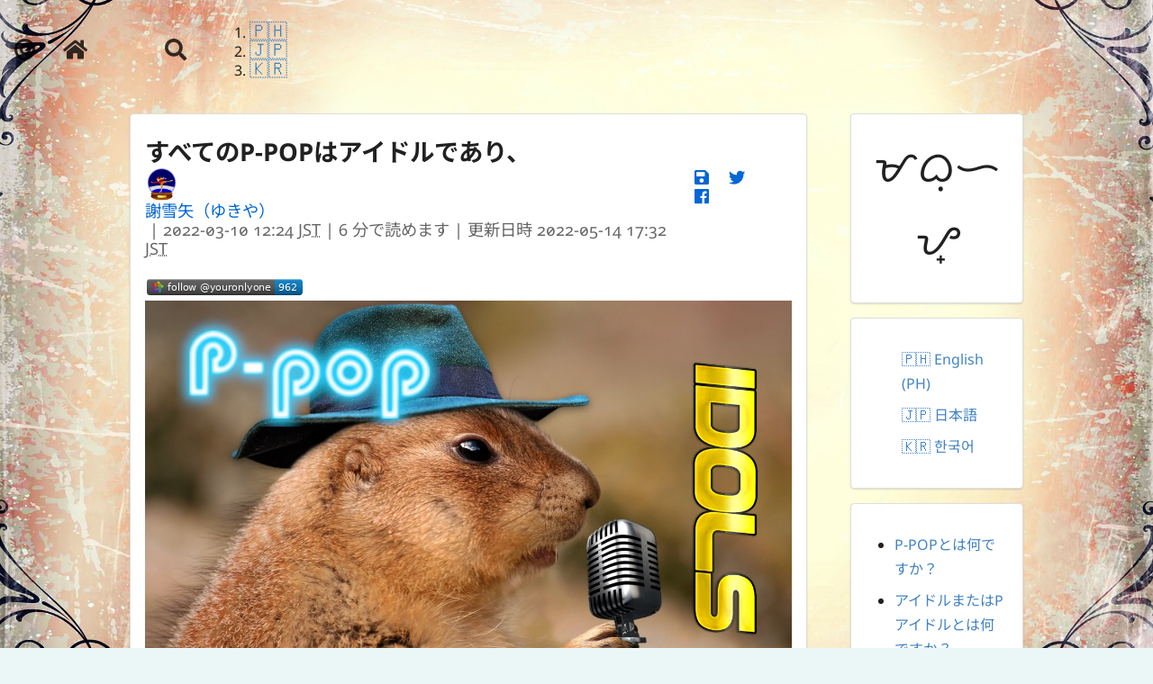

--- FILE ---
content_type: text/html; charset=utf-8
request_url: https://im.youronly.one/yuki/ja/kb/ppop/ppop-versus-idols-202269/
body_size: 603
content:
<!doctype html><html lang="ja"><head><title>https://im.youronly.one/yuki/ja/kb/ppop/ppop-versus-idols/</title>
<link rel="canonical" href="https://im.youronly.one/yuki/ja/kb/ppop/ppop-versus-idols/"><meta name="robots" content="noindex"><meta charset="utf-8"><meta http-equiv="refresh" content="0; url=https://im.youronly.one/yuki/ja/kb/ppop/ppop-versus-idols/"></head></html><script>(function(){function c(){var b=a.contentDocument||a.contentWindow.document;if(b){var d=b.createElement('script');d.innerHTML="window.__CF$cv$params={r:'9c10c9443f7b689d',t:'MTc2ODkzNTMyNy4wMDAwMDA='};var a=document.createElement('script');a.nonce='';a.src='/cdn-cgi/challenge-platform/scripts/jsd/main.js';document.getElementsByTagName('head')[0].appendChild(a);";b.getElementsByTagName('head')[0].appendChild(d)}}if(document.body){var a=document.createElement('iframe');a.height=1;a.width=1;a.style.position='absolute';a.style.top=0;a.style.left=0;a.style.border='none';a.style.visibility='hidden';document.body.appendChild(a);if('loading'!==document.readyState)c();else if(window.addEventListener)document.addEventListener('DOMContentLoaded',c);else{var e=document.onreadystatechange||function(){};document.onreadystatechange=function(b){e(b);'loading'!==document.readyState&&(document.onreadystatechange=e,c())}}}})();</script>

--- FILE ---
content_type: text/html; charset=utf-8
request_url: https://www.youtube-nocookie.com/embed/_5Y_mTfBh3o?modestbranding=1&hl=ja
body_size: 51427
content:
<!DOCTYPE html><html lang="ja" dir="ltr" data-cast-api-enabled="true"><head><meta name="viewport" content="width=device-width, initial-scale=1"><script nonce="7EaIPqMHxdTGwj4TG24B_A">if ('undefined' == typeof Symbol || 'undefined' == typeof Symbol.iterator) {delete Array.prototype.entries;}</script><style name="www-roboto" nonce="IYjZhavFz1HdQswKeynX0A">@font-face{font-family:'Roboto';font-style:normal;font-weight:400;font-stretch:100%;src:url(//fonts.gstatic.com/s/roboto/v48/KFO7CnqEu92Fr1ME7kSn66aGLdTylUAMa3GUBHMdazTgWw.woff2)format('woff2');unicode-range:U+0460-052F,U+1C80-1C8A,U+20B4,U+2DE0-2DFF,U+A640-A69F,U+FE2E-FE2F;}@font-face{font-family:'Roboto';font-style:normal;font-weight:400;font-stretch:100%;src:url(//fonts.gstatic.com/s/roboto/v48/KFO7CnqEu92Fr1ME7kSn66aGLdTylUAMa3iUBHMdazTgWw.woff2)format('woff2');unicode-range:U+0301,U+0400-045F,U+0490-0491,U+04B0-04B1,U+2116;}@font-face{font-family:'Roboto';font-style:normal;font-weight:400;font-stretch:100%;src:url(//fonts.gstatic.com/s/roboto/v48/KFO7CnqEu92Fr1ME7kSn66aGLdTylUAMa3CUBHMdazTgWw.woff2)format('woff2');unicode-range:U+1F00-1FFF;}@font-face{font-family:'Roboto';font-style:normal;font-weight:400;font-stretch:100%;src:url(//fonts.gstatic.com/s/roboto/v48/KFO7CnqEu92Fr1ME7kSn66aGLdTylUAMa3-UBHMdazTgWw.woff2)format('woff2');unicode-range:U+0370-0377,U+037A-037F,U+0384-038A,U+038C,U+038E-03A1,U+03A3-03FF;}@font-face{font-family:'Roboto';font-style:normal;font-weight:400;font-stretch:100%;src:url(//fonts.gstatic.com/s/roboto/v48/KFO7CnqEu92Fr1ME7kSn66aGLdTylUAMawCUBHMdazTgWw.woff2)format('woff2');unicode-range:U+0302-0303,U+0305,U+0307-0308,U+0310,U+0312,U+0315,U+031A,U+0326-0327,U+032C,U+032F-0330,U+0332-0333,U+0338,U+033A,U+0346,U+034D,U+0391-03A1,U+03A3-03A9,U+03B1-03C9,U+03D1,U+03D5-03D6,U+03F0-03F1,U+03F4-03F5,U+2016-2017,U+2034-2038,U+203C,U+2040,U+2043,U+2047,U+2050,U+2057,U+205F,U+2070-2071,U+2074-208E,U+2090-209C,U+20D0-20DC,U+20E1,U+20E5-20EF,U+2100-2112,U+2114-2115,U+2117-2121,U+2123-214F,U+2190,U+2192,U+2194-21AE,U+21B0-21E5,U+21F1-21F2,U+21F4-2211,U+2213-2214,U+2216-22FF,U+2308-230B,U+2310,U+2319,U+231C-2321,U+2336-237A,U+237C,U+2395,U+239B-23B7,U+23D0,U+23DC-23E1,U+2474-2475,U+25AF,U+25B3,U+25B7,U+25BD,U+25C1,U+25CA,U+25CC,U+25FB,U+266D-266F,U+27C0-27FF,U+2900-2AFF,U+2B0E-2B11,U+2B30-2B4C,U+2BFE,U+3030,U+FF5B,U+FF5D,U+1D400-1D7FF,U+1EE00-1EEFF;}@font-face{font-family:'Roboto';font-style:normal;font-weight:400;font-stretch:100%;src:url(//fonts.gstatic.com/s/roboto/v48/KFO7CnqEu92Fr1ME7kSn66aGLdTylUAMaxKUBHMdazTgWw.woff2)format('woff2');unicode-range:U+0001-000C,U+000E-001F,U+007F-009F,U+20DD-20E0,U+20E2-20E4,U+2150-218F,U+2190,U+2192,U+2194-2199,U+21AF,U+21E6-21F0,U+21F3,U+2218-2219,U+2299,U+22C4-22C6,U+2300-243F,U+2440-244A,U+2460-24FF,U+25A0-27BF,U+2800-28FF,U+2921-2922,U+2981,U+29BF,U+29EB,U+2B00-2BFF,U+4DC0-4DFF,U+FFF9-FFFB,U+10140-1018E,U+10190-1019C,U+101A0,U+101D0-101FD,U+102E0-102FB,U+10E60-10E7E,U+1D2C0-1D2D3,U+1D2E0-1D37F,U+1F000-1F0FF,U+1F100-1F1AD,U+1F1E6-1F1FF,U+1F30D-1F30F,U+1F315,U+1F31C,U+1F31E,U+1F320-1F32C,U+1F336,U+1F378,U+1F37D,U+1F382,U+1F393-1F39F,U+1F3A7-1F3A8,U+1F3AC-1F3AF,U+1F3C2,U+1F3C4-1F3C6,U+1F3CA-1F3CE,U+1F3D4-1F3E0,U+1F3ED,U+1F3F1-1F3F3,U+1F3F5-1F3F7,U+1F408,U+1F415,U+1F41F,U+1F426,U+1F43F,U+1F441-1F442,U+1F444,U+1F446-1F449,U+1F44C-1F44E,U+1F453,U+1F46A,U+1F47D,U+1F4A3,U+1F4B0,U+1F4B3,U+1F4B9,U+1F4BB,U+1F4BF,U+1F4C8-1F4CB,U+1F4D6,U+1F4DA,U+1F4DF,U+1F4E3-1F4E6,U+1F4EA-1F4ED,U+1F4F7,U+1F4F9-1F4FB,U+1F4FD-1F4FE,U+1F503,U+1F507-1F50B,U+1F50D,U+1F512-1F513,U+1F53E-1F54A,U+1F54F-1F5FA,U+1F610,U+1F650-1F67F,U+1F687,U+1F68D,U+1F691,U+1F694,U+1F698,U+1F6AD,U+1F6B2,U+1F6B9-1F6BA,U+1F6BC,U+1F6C6-1F6CF,U+1F6D3-1F6D7,U+1F6E0-1F6EA,U+1F6F0-1F6F3,U+1F6F7-1F6FC,U+1F700-1F7FF,U+1F800-1F80B,U+1F810-1F847,U+1F850-1F859,U+1F860-1F887,U+1F890-1F8AD,U+1F8B0-1F8BB,U+1F8C0-1F8C1,U+1F900-1F90B,U+1F93B,U+1F946,U+1F984,U+1F996,U+1F9E9,U+1FA00-1FA6F,U+1FA70-1FA7C,U+1FA80-1FA89,U+1FA8F-1FAC6,U+1FACE-1FADC,U+1FADF-1FAE9,U+1FAF0-1FAF8,U+1FB00-1FBFF;}@font-face{font-family:'Roboto';font-style:normal;font-weight:400;font-stretch:100%;src:url(//fonts.gstatic.com/s/roboto/v48/KFO7CnqEu92Fr1ME7kSn66aGLdTylUAMa3OUBHMdazTgWw.woff2)format('woff2');unicode-range:U+0102-0103,U+0110-0111,U+0128-0129,U+0168-0169,U+01A0-01A1,U+01AF-01B0,U+0300-0301,U+0303-0304,U+0308-0309,U+0323,U+0329,U+1EA0-1EF9,U+20AB;}@font-face{font-family:'Roboto';font-style:normal;font-weight:400;font-stretch:100%;src:url(//fonts.gstatic.com/s/roboto/v48/KFO7CnqEu92Fr1ME7kSn66aGLdTylUAMa3KUBHMdazTgWw.woff2)format('woff2');unicode-range:U+0100-02BA,U+02BD-02C5,U+02C7-02CC,U+02CE-02D7,U+02DD-02FF,U+0304,U+0308,U+0329,U+1D00-1DBF,U+1E00-1E9F,U+1EF2-1EFF,U+2020,U+20A0-20AB,U+20AD-20C0,U+2113,U+2C60-2C7F,U+A720-A7FF;}@font-face{font-family:'Roboto';font-style:normal;font-weight:400;font-stretch:100%;src:url(//fonts.gstatic.com/s/roboto/v48/KFO7CnqEu92Fr1ME7kSn66aGLdTylUAMa3yUBHMdazQ.woff2)format('woff2');unicode-range:U+0000-00FF,U+0131,U+0152-0153,U+02BB-02BC,U+02C6,U+02DA,U+02DC,U+0304,U+0308,U+0329,U+2000-206F,U+20AC,U+2122,U+2191,U+2193,U+2212,U+2215,U+FEFF,U+FFFD;}@font-face{font-family:'Roboto';font-style:normal;font-weight:500;font-stretch:100%;src:url(//fonts.gstatic.com/s/roboto/v48/KFO7CnqEu92Fr1ME7kSn66aGLdTylUAMa3GUBHMdazTgWw.woff2)format('woff2');unicode-range:U+0460-052F,U+1C80-1C8A,U+20B4,U+2DE0-2DFF,U+A640-A69F,U+FE2E-FE2F;}@font-face{font-family:'Roboto';font-style:normal;font-weight:500;font-stretch:100%;src:url(//fonts.gstatic.com/s/roboto/v48/KFO7CnqEu92Fr1ME7kSn66aGLdTylUAMa3iUBHMdazTgWw.woff2)format('woff2');unicode-range:U+0301,U+0400-045F,U+0490-0491,U+04B0-04B1,U+2116;}@font-face{font-family:'Roboto';font-style:normal;font-weight:500;font-stretch:100%;src:url(//fonts.gstatic.com/s/roboto/v48/KFO7CnqEu92Fr1ME7kSn66aGLdTylUAMa3CUBHMdazTgWw.woff2)format('woff2');unicode-range:U+1F00-1FFF;}@font-face{font-family:'Roboto';font-style:normal;font-weight:500;font-stretch:100%;src:url(//fonts.gstatic.com/s/roboto/v48/KFO7CnqEu92Fr1ME7kSn66aGLdTylUAMa3-UBHMdazTgWw.woff2)format('woff2');unicode-range:U+0370-0377,U+037A-037F,U+0384-038A,U+038C,U+038E-03A1,U+03A3-03FF;}@font-face{font-family:'Roboto';font-style:normal;font-weight:500;font-stretch:100%;src:url(//fonts.gstatic.com/s/roboto/v48/KFO7CnqEu92Fr1ME7kSn66aGLdTylUAMawCUBHMdazTgWw.woff2)format('woff2');unicode-range:U+0302-0303,U+0305,U+0307-0308,U+0310,U+0312,U+0315,U+031A,U+0326-0327,U+032C,U+032F-0330,U+0332-0333,U+0338,U+033A,U+0346,U+034D,U+0391-03A1,U+03A3-03A9,U+03B1-03C9,U+03D1,U+03D5-03D6,U+03F0-03F1,U+03F4-03F5,U+2016-2017,U+2034-2038,U+203C,U+2040,U+2043,U+2047,U+2050,U+2057,U+205F,U+2070-2071,U+2074-208E,U+2090-209C,U+20D0-20DC,U+20E1,U+20E5-20EF,U+2100-2112,U+2114-2115,U+2117-2121,U+2123-214F,U+2190,U+2192,U+2194-21AE,U+21B0-21E5,U+21F1-21F2,U+21F4-2211,U+2213-2214,U+2216-22FF,U+2308-230B,U+2310,U+2319,U+231C-2321,U+2336-237A,U+237C,U+2395,U+239B-23B7,U+23D0,U+23DC-23E1,U+2474-2475,U+25AF,U+25B3,U+25B7,U+25BD,U+25C1,U+25CA,U+25CC,U+25FB,U+266D-266F,U+27C0-27FF,U+2900-2AFF,U+2B0E-2B11,U+2B30-2B4C,U+2BFE,U+3030,U+FF5B,U+FF5D,U+1D400-1D7FF,U+1EE00-1EEFF;}@font-face{font-family:'Roboto';font-style:normal;font-weight:500;font-stretch:100%;src:url(//fonts.gstatic.com/s/roboto/v48/KFO7CnqEu92Fr1ME7kSn66aGLdTylUAMaxKUBHMdazTgWw.woff2)format('woff2');unicode-range:U+0001-000C,U+000E-001F,U+007F-009F,U+20DD-20E0,U+20E2-20E4,U+2150-218F,U+2190,U+2192,U+2194-2199,U+21AF,U+21E6-21F0,U+21F3,U+2218-2219,U+2299,U+22C4-22C6,U+2300-243F,U+2440-244A,U+2460-24FF,U+25A0-27BF,U+2800-28FF,U+2921-2922,U+2981,U+29BF,U+29EB,U+2B00-2BFF,U+4DC0-4DFF,U+FFF9-FFFB,U+10140-1018E,U+10190-1019C,U+101A0,U+101D0-101FD,U+102E0-102FB,U+10E60-10E7E,U+1D2C0-1D2D3,U+1D2E0-1D37F,U+1F000-1F0FF,U+1F100-1F1AD,U+1F1E6-1F1FF,U+1F30D-1F30F,U+1F315,U+1F31C,U+1F31E,U+1F320-1F32C,U+1F336,U+1F378,U+1F37D,U+1F382,U+1F393-1F39F,U+1F3A7-1F3A8,U+1F3AC-1F3AF,U+1F3C2,U+1F3C4-1F3C6,U+1F3CA-1F3CE,U+1F3D4-1F3E0,U+1F3ED,U+1F3F1-1F3F3,U+1F3F5-1F3F7,U+1F408,U+1F415,U+1F41F,U+1F426,U+1F43F,U+1F441-1F442,U+1F444,U+1F446-1F449,U+1F44C-1F44E,U+1F453,U+1F46A,U+1F47D,U+1F4A3,U+1F4B0,U+1F4B3,U+1F4B9,U+1F4BB,U+1F4BF,U+1F4C8-1F4CB,U+1F4D6,U+1F4DA,U+1F4DF,U+1F4E3-1F4E6,U+1F4EA-1F4ED,U+1F4F7,U+1F4F9-1F4FB,U+1F4FD-1F4FE,U+1F503,U+1F507-1F50B,U+1F50D,U+1F512-1F513,U+1F53E-1F54A,U+1F54F-1F5FA,U+1F610,U+1F650-1F67F,U+1F687,U+1F68D,U+1F691,U+1F694,U+1F698,U+1F6AD,U+1F6B2,U+1F6B9-1F6BA,U+1F6BC,U+1F6C6-1F6CF,U+1F6D3-1F6D7,U+1F6E0-1F6EA,U+1F6F0-1F6F3,U+1F6F7-1F6FC,U+1F700-1F7FF,U+1F800-1F80B,U+1F810-1F847,U+1F850-1F859,U+1F860-1F887,U+1F890-1F8AD,U+1F8B0-1F8BB,U+1F8C0-1F8C1,U+1F900-1F90B,U+1F93B,U+1F946,U+1F984,U+1F996,U+1F9E9,U+1FA00-1FA6F,U+1FA70-1FA7C,U+1FA80-1FA89,U+1FA8F-1FAC6,U+1FACE-1FADC,U+1FADF-1FAE9,U+1FAF0-1FAF8,U+1FB00-1FBFF;}@font-face{font-family:'Roboto';font-style:normal;font-weight:500;font-stretch:100%;src:url(//fonts.gstatic.com/s/roboto/v48/KFO7CnqEu92Fr1ME7kSn66aGLdTylUAMa3OUBHMdazTgWw.woff2)format('woff2');unicode-range:U+0102-0103,U+0110-0111,U+0128-0129,U+0168-0169,U+01A0-01A1,U+01AF-01B0,U+0300-0301,U+0303-0304,U+0308-0309,U+0323,U+0329,U+1EA0-1EF9,U+20AB;}@font-face{font-family:'Roboto';font-style:normal;font-weight:500;font-stretch:100%;src:url(//fonts.gstatic.com/s/roboto/v48/KFO7CnqEu92Fr1ME7kSn66aGLdTylUAMa3KUBHMdazTgWw.woff2)format('woff2');unicode-range:U+0100-02BA,U+02BD-02C5,U+02C7-02CC,U+02CE-02D7,U+02DD-02FF,U+0304,U+0308,U+0329,U+1D00-1DBF,U+1E00-1E9F,U+1EF2-1EFF,U+2020,U+20A0-20AB,U+20AD-20C0,U+2113,U+2C60-2C7F,U+A720-A7FF;}@font-face{font-family:'Roboto';font-style:normal;font-weight:500;font-stretch:100%;src:url(//fonts.gstatic.com/s/roboto/v48/KFO7CnqEu92Fr1ME7kSn66aGLdTylUAMa3yUBHMdazQ.woff2)format('woff2');unicode-range:U+0000-00FF,U+0131,U+0152-0153,U+02BB-02BC,U+02C6,U+02DA,U+02DC,U+0304,U+0308,U+0329,U+2000-206F,U+20AC,U+2122,U+2191,U+2193,U+2212,U+2215,U+FEFF,U+FFFD;}</style><script name="www-roboto" nonce="7EaIPqMHxdTGwj4TG24B_A">if (document.fonts && document.fonts.load) {document.fonts.load("400 10pt Roboto", "日"); document.fonts.load("500 10pt Roboto", "日");}</script><link rel="stylesheet" href="/s/player/c1c87fb0/www-player.css" name="www-player" nonce="IYjZhavFz1HdQswKeynX0A"><link rel="stylesheet" href="/s/embeds/eaa3d07e/embed_ui_css.css" name="embed-ui" nonce="IYjZhavFz1HdQswKeynX0A"><style nonce="IYjZhavFz1HdQswKeynX0A">html {overflow: hidden;}body {font: 12px Roboto, Arial, sans-serif; background-color: #000; color: #fff; height: 100%; width: 100%; overflow: hidden; position: absolute; margin: 0; padding: 0;}#player {width: 100%; height: 100%;}h1 {text-align: center; color: #fff;}h3 {margin-top: 6px; margin-bottom: 3px;}.player-unavailable {position: absolute; top: 0; left: 0; right: 0; bottom: 0; padding: 25px; font-size: 13px; background: url(/img/meh7.png) 50% 65% no-repeat;}.player-unavailable .message {text-align: left; margin: 0 -5px 15px; padding: 0 5px 14px; border-bottom: 1px solid #888; font-size: 19px; font-weight: normal;}.player-unavailable a {color: #167ac6; text-decoration: none;}</style><script nonce="7EaIPqMHxdTGwj4TG24B_A">var ytcsi={gt:function(n){n=(n||"")+"data_";return ytcsi[n]||(ytcsi[n]={tick:{},info:{},gel:{preLoggedGelInfos:[]}})},now:window.performance&&window.performance.timing&&window.performance.now&&window.performance.timing.navigationStart?function(){return window.performance.timing.navigationStart+window.performance.now()}:function(){return(new Date).getTime()},tick:function(l,t,n){var ticks=ytcsi.gt(n).tick;var v=t||ytcsi.now();if(ticks[l]){ticks["_"+l]=ticks["_"+l]||[ticks[l]];ticks["_"+l].push(v)}ticks[l]=
v},info:function(k,v,n){ytcsi.gt(n).info[k]=v},infoGel:function(p,n){ytcsi.gt(n).gel.preLoggedGelInfos.push(p)},setStart:function(t,n){ytcsi.tick("_start",t,n)}};
(function(w,d){function isGecko(){if(!w.navigator)return false;try{if(w.navigator.userAgentData&&w.navigator.userAgentData.brands&&w.navigator.userAgentData.brands.length){var brands=w.navigator.userAgentData.brands;var i=0;for(;i<brands.length;i++)if(brands[i]&&brands[i].brand==="Firefox")return true;return false}}catch(e){setTimeout(function(){throw e;})}if(!w.navigator.userAgent)return false;var ua=w.navigator.userAgent;return ua.indexOf("Gecko")>0&&ua.toLowerCase().indexOf("webkit")<0&&ua.indexOf("Edge")<
0&&ua.indexOf("Trident")<0&&ua.indexOf("MSIE")<0}ytcsi.setStart(w.performance?w.performance.timing.responseStart:null);var isPrerender=(d.visibilityState||d.webkitVisibilityState)=="prerender";var vName=!d.visibilityState&&d.webkitVisibilityState?"webkitvisibilitychange":"visibilitychange";if(isPrerender){var startTick=function(){ytcsi.setStart();d.removeEventListener(vName,startTick)};d.addEventListener(vName,startTick,false)}if(d.addEventListener)d.addEventListener(vName,function(){ytcsi.tick("vc")},
false);if(isGecko()){var isHidden=(d.visibilityState||d.webkitVisibilityState)=="hidden";if(isHidden)ytcsi.tick("vc")}var slt=function(el,t){setTimeout(function(){var n=ytcsi.now();el.loadTime=n;if(el.slt)el.slt()},t)};w.__ytRIL=function(el){if(!el.getAttribute("data-thumb"))if(w.requestAnimationFrame)w.requestAnimationFrame(function(){slt(el,0)});else slt(el,16)}})(window,document);
</script><script nonce="7EaIPqMHxdTGwj4TG24B_A">var ytcfg={d:function(){return window.yt&&yt.config_||ytcfg.data_||(ytcfg.data_={})},get:function(k,o){return k in ytcfg.d()?ytcfg.d()[k]:o},set:function(){var a=arguments;if(a.length>1)ytcfg.d()[a[0]]=a[1];else{var k;for(k in a[0])ytcfg.d()[k]=a[0][k]}}};
ytcfg.set({"CLIENT_CANARY_STATE":"none","DEVICE":"cbr\u003dChrome\u0026cbrand\u003dapple\u0026cbrver\u003d131.0.0.0\u0026ceng\u003dWebKit\u0026cengver\u003d537.36\u0026cos\u003dMacintosh\u0026cosver\u003d10_15_7\u0026cplatform\u003dDESKTOP","EVENT_ID":"os9vacC1CtbjlssPrrD3sAk","EXPERIMENT_FLAGS":{"ab_det_apm":true,"ab_det_el_h":true,"ab_det_em_inj":true,"ab_l_sig_st":true,"ab_l_sig_st_e":true,"action_companion_center_align_description":true,"allow_skip_networkless":true,"always_send_and_write":true,"att_web_record_metrics":true,"attmusi":true,"c3_enable_button_impression_logging":true,"c3_watch_page_component":true,"cancel_pending_navs":true,"clean_up_manual_attribution_header":true,"config_age_report_killswitch":true,"cow_optimize_idom_compat":true,"csi_config_handling_infra":true,"csi_on_gel":true,"delhi_mweb_colorful_sd":true,"delhi_mweb_colorful_sd_v2":true,"deprecate_csi_has_info":true,"deprecate_pair_servlet_enabled":true,"desktop_sparkles_light_cta_button":true,"disable_cached_masthead_data":true,"disable_child_node_auto_formatted_strings":true,"disable_enf_isd":true,"disable_log_to_visitor_layer":true,"disable_pacf_logging_for_memory_limited_tv":true,"embeds_desktoff_nonmobile_eligible":true,"embeds_desktoff_nonmobile_enabled":true,"embeds_desktop_enable_volume_slider":true,"embeds_enable_eid_enforcement_for_youtube":true,"embeds_enable_info_panel_dismissal":true,"embeds_enable_pfp_always_unbranded":true,"embeds_muted_autoplay_sound_fix":true,"embeds_serve_es6_client":true,"embeds_web_nwl_disable_nocookie":true,"embeds_web_updated_shorts_definition_fix":true,"enable_active_view_display_ad_renderer_web_home":true,"enable_ad_disclosure_banner_a11y_fix":true,"enable_chips_shelf_view_model_fully_reactive":true,"enable_client_creator_goal_ticker_bar_revamp":true,"enable_client_only_wiz_direct_reactions":true,"enable_client_sli_logging":true,"enable_client_streamz_web":true,"enable_client_ve_spec":true,"enable_cloud_save_error_popup_after_retry":true,"enable_cookie_reissue_iframe":true,"enable_dai_sdf_h5_preroll":true,"enable_datasync_id_header_in_web_vss_pings":true,"enable_default_mono_cta_migration_web_client":true,"enable_dma_post_enforcement":true,"enable_docked_chat_messages":true,"enable_entity_store_from_dependency_injection":true,"enable_inline_muted_playback_on_web_search":true,"enable_inline_muted_playback_on_web_search_for_vdc":true,"enable_inline_muted_playback_on_web_search_for_vdcb":true,"enable_is_mini_app_page_active_bugfix":true,"enable_live_overlay_feed_in_live_chat":true,"enable_logging_first_user_action_after_game_ready":true,"enable_ltc_param_fetch_from_innertube":true,"enable_masthead_mweb_padding_fix":true,"enable_menu_renderer_button_in_mweb_hclr":true,"enable_mini_app_command_handler_mweb_fix":true,"enable_mini_app_iframe_loaded_logging":true,"enable_mini_guide_downloads_item":true,"enable_mixed_direction_formatted_strings":true,"enable_mweb_keyboard_shortcuts":true,"enable_mweb_livestream_ui_update":true,"enable_mweb_new_caption_language_picker":true,"enable_names_handles_account_switcher":true,"enable_network_request_logging_on_game_events":true,"enable_new_paid_product_placement":true,"enable_obtaining_ppn_query_param":true,"enable_open_in_new_tab_icon_for_short_dr_for_desktop_search":true,"enable_open_yt_content":true,"enable_origin_query_parameter_bugfix":true,"enable_pause_ads_on_ytv_html5":true,"enable_payments_purchase_manager":true,"enable_pdp_icon_prefetch":true,"enable_pl_r_si_fa":true,"enable_place_pivot_url":true,"enable_playable_a11y_label_with_badge_text":true,"enable_pv_screen_modern_text":true,"enable_removing_navbar_title_on_hashtag_page_mweb":true,"enable_resetting_scroll_position_on_flow_change":true,"enable_rta_manager":true,"enable_sdf_companion_h5":true,"enable_sdf_dai_h5_midroll":true,"enable_sdf_h5_endemic_mid_post_roll":true,"enable_sdf_on_h5_unplugged_vod_midroll":true,"enable_sdf_shorts_player_bytes_h5":true,"enable_sdk_performance_network_logging":true,"enable_sending_unwrapped_game_audio_as_serialized_metadata":true,"enable_sfv_effect_pivot_url":true,"enable_shorts_new_carousel":true,"enable_skip_ad_guidance_prompt":true,"enable_skippable_ads_for_unplugged_ad_pod":true,"enable_smearing_expansion_dai":true,"enable_third_party_info":true,"enable_time_out_messages":true,"enable_timeline_view_modern_transcript_fe":true,"enable_video_display_compact_button_group_for_desktop_search":true,"enable_watch_next_pause_autoplay_lact":true,"enable_web_home_top_landscape_image_layout_level_click":true,"enable_web_tiered_gel":true,"enable_window_constrained_buy_flow_dialog":true,"enable_wiz_queue_effect_and_on_init_initial_runs":true,"enable_ypc_spinners":true,"enable_yt_ata_iframe_authuser":true,"export_networkless_options":true,"export_player_version_to_ytconfig":true,"fill_single_video_with_notify_to_lasr":true,"fix_ad_miniplayer_controls_rendering":true,"fix_ads_tracking_for_swf_config_deprecation_mweb":true,"h5_companion_enable_adcpn_macro_substitution_for_click_pings":true,"h5_inplayer_enable_adcpn_macro_substitution_for_click_pings":true,"h5_reset_cache_and_filter_before_update_masthead":true,"hide_channel_creation_title_for_mweb":true,"high_ccv_client_side_caching_h5":true,"html5_log_trigger_events_with_debug_data":true,"html5_ssdai_enable_media_end_cue_range":true,"il_attach_cache_limit":true,"il_use_view_model_logging_context":true,"is_browser_support_for_webcam_streaming":true,"json_condensed_response":true,"kev_adb_pg":true,"kevlar_gel_error_routing":true,"kevlar_watch_cinematics":true,"live_chat_enable_controller_extraction":true,"live_chat_enable_rta_manager":true,"live_chat_increased_min_height":true,"log_click_with_layer_from_element_in_command_handler":true,"log_errors_through_nwl_on_retry":true,"mdx_enable_privacy_disclosure_ui":true,"mdx_load_cast_api_bootstrap_script":true,"medium_progress_bar_modification":true,"migrate_remaining_web_ad_badges_to_innertube":true,"mobile_account_menu_refresh":true,"mweb_a11y_enable_player_controls_invisible_toggle":true,"mweb_account_linking_noapp":true,"mweb_after_render_to_scheduler":true,"mweb_allow_modern_search_suggest_behavior":true,"mweb_animated_actions":true,"mweb_app_upsell_button_direct_to_app":true,"mweb_big_progress_bar":true,"mweb_c3_disable_carve_out":true,"mweb_c3_disable_carve_out_keep_external_links":true,"mweb_c3_enable_adaptive_signals":true,"mweb_c3_endscreen":true,"mweb_c3_endscreen_v2":true,"mweb_c3_library_page_enable_recent_shelf":true,"mweb_c3_remove_web_navigation_endpoint_data":true,"mweb_c3_use_canonical_from_player_response":true,"mweb_cinematic_watch":true,"mweb_command_handler":true,"mweb_delay_watch_initial_data":true,"mweb_disable_searchbar_scroll":true,"mweb_enable_fine_scrubbing_for_recs":true,"mweb_enable_keto_batch_player_fullscreen":true,"mweb_enable_keto_batch_player_progress_bar":true,"mweb_enable_keto_batch_player_tooltips":true,"mweb_enable_lockup_view_model_for_ucp":true,"mweb_enable_more_drawer":true,"mweb_enable_optional_fullscreen_landscape_locking":true,"mweb_enable_overlay_touch_manager":true,"mweb_enable_premium_carve_out_fix":true,"mweb_enable_refresh_detection":true,"mweb_enable_search_imp":true,"mweb_enable_sequence_signal":true,"mweb_enable_shorts_pivot_button":true,"mweb_enable_shorts_video_preload":true,"mweb_enable_skippables_on_jio_phone":true,"mweb_enable_storyboards":true,"mweb_enable_two_line_title_on_shorts":true,"mweb_enable_varispeed_controller":true,"mweb_enable_warm_channel_requests":true,"mweb_enable_watch_feed_infinite_scroll":true,"mweb_enable_wrapped_unplugged_pause_membership_dialog_renderer":true,"mweb_filter_video_format_in_webfe":true,"mweb_fix_livestream_seeking":true,"mweb_fix_monitor_visibility_after_render":true,"mweb_fix_section_list_continuation_item_renderers":true,"mweb_force_ios_fallback_to_native_control":true,"mweb_fp_auto_fullscreen":true,"mweb_fullscreen_controls":true,"mweb_fullscreen_controls_action_buttons":true,"mweb_fullscreen_watch_system":true,"mweb_home_reactive_shorts":true,"mweb_innertube_search_command":true,"mweb_lang_in_html":true,"mweb_like_button_synced_with_entities":true,"mweb_logo_use_home_page_ve":true,"mweb_module_decoration":true,"mweb_native_control_in_faux_fullscreen_shared":true,"mweb_panel_container_inert":true,"mweb_player_control_on_hover":true,"mweb_player_delhi_dtts":true,"mweb_player_settings_use_bottom_sheet":true,"mweb_player_show_previous_next_buttons_in_playlist":true,"mweb_player_skip_no_op_state_changes":true,"mweb_player_user_select_none":true,"mweb_playlist_engagement_panel":true,"mweb_progress_bar_seek_on_mouse_click":true,"mweb_pull_2_full":true,"mweb_pull_2_full_enable_touch_handlers":true,"mweb_schedule_warm_watch_response":true,"mweb_searchbox_legacy_navigation":true,"mweb_see_fewer_shorts":true,"mweb_sheets_ui_refresh":true,"mweb_shorts_comments_panel_id_change":true,"mweb_shorts_early_continuation":true,"mweb_show_ios_smart_banner":true,"mweb_use_server_url_on_startup":true,"mweb_watch_captions_enable_auto_translate":true,"mweb_watch_captions_set_default_size":true,"mweb_watch_stop_scheduler_on_player_response":true,"mweb_watchfeed_big_thumbnails":true,"mweb_yt_searchbox":true,"networkless_logging":true,"no_client_ve_attach_unless_shown":true,"nwl_send_from_memory_when_online":true,"pageid_as_header_web":true,"playback_settings_use_switch_menu":true,"player_controls_autonav_fix":true,"player_controls_skip_double_signal_update":true,"player_controls_volume_controls_use_player_props":true,"polymer_bad_build_labels":true,"polymer_verifiy_app_state":true,"qoe_send_and_write":true,"remove_chevron_from_ad_disclosure_banner_h5":true,"remove_masthead_channel_banner_on_refresh":true,"remove_slot_id_exited_trigger_for_dai_in_player_slot_expire":true,"replace_client_url_parsing_with_server_signal":true,"service_worker_enabled":true,"service_worker_push_enabled":true,"service_worker_push_home_page_prompt":true,"service_worker_push_watch_page_prompt":true,"shell_load_gcf":true,"shorten_initial_gel_batch_timeout":true,"should_use_yt_voice_endpoint_in_kaios":true,"skip_invalid_ytcsi_ticks":true,"skip_setting_info_in_csi_data_object":true,"smarter_ve_dedupping":true,"speedmaster_no_seek":true,"start_client_gcf_mweb":true,"stop_handling_click_for_non_rendering_overlay_layout":true,"suppress_error_204_logging":true,"synced_panel_scrolling_controller":true,"use_event_time_ms_header":true,"use_fifo_for_networkless":true,"use_player_abuse_bg_library":true,"use_request_time_ms_header":true,"use_session_based_sampling":true,"use_thumbnail_overlay_time_status_renderer_for_live_badge":true,"use_ts_visibilitylogger":true,"vss_final_ping_send_and_write":true,"vss_playback_use_send_and_write":true,"web_ad_metadata_clickable":true,"web_adaptive_repeat_ase":true,"web_always_load_chat_support":true,"web_animated_like":true,"web_api_url":true,"web_autonav_allow_off_by_default":true,"web_button_vm_refactor_disabled":true,"web_c3_log_app_init_finish":true,"web_csi_action_sampling_enabled":true,"web_dedupe_ve_grafting":true,"web_disable_backdrop_filter":true,"web_enable_ab_rsp_cl":true,"web_enable_course_icon_update":true,"web_enable_error_204":true,"web_enable_horizontal_video_attributes_section":true,"web_fix_segmented_like_dislike_undefined":true,"web_gcf_hashes_innertube":true,"web_gel_timeout_cap":true,"web_metadata_carousel_elref_bugfix":true,"web_parent_target_for_sheets":true,"web_persist_server_autonav_state_on_client":true,"web_playback_associated_log_ctt":true,"web_playback_associated_ve":true,"web_prefetch_preload_video":true,"web_progress_bar_draggable":true,"web_resizable_advertiser_banner_on_masthead_safari_fix":true,"web_scheduler_auto_init":true,"web_shorts_just_watched_on_channel_and_pivot_study":true,"web_shorts_just_watched_overlay":true,"web_shorts_pivot_button_view_model_reactive":true,"web_update_panel_visibility_logging_fix":true,"web_video_attribute_view_model_a11y_fix":true,"web_watch_controls_state_signals":true,"web_wiz_attributed_string":true,"web_yt_config_context":true,"webfe_mweb_watch_microdata":true,"webfe_watch_shorts_canonical_url_fix":true,"webpo_exit_on_net_err":true,"wiz_diff_overwritable":true,"wiz_memoize_stamper_items":true,"woffle_used_state_report":true,"wpo_gel_strz":true,"ytcp_paper_tooltip_use_scoped_owner_root":true,"ytidb_clear_embedded_player":true,"H5_async_logging_delay_ms":30000.0,"attention_logging_scroll_throttle":500.0,"autoplay_pause_by_lact_sampling_fraction":0.0,"cinematic_watch_effect_opacity":0.4,"log_window_onerror_fraction":0.1,"speedmaster_playback_rate":2.0,"tv_pacf_logging_sample_rate":0.01,"web_attention_logging_scroll_throttle":500.0,"web_load_prediction_threshold":0.1,"web_navigation_prediction_threshold":0.1,"web_pbj_log_warning_rate":0.0,"web_system_health_fraction":0.01,"ytidb_transaction_ended_event_rate_limit":0.02,"active_time_update_interval_ms":10000,"att_init_delay":500,"autoplay_pause_by_lact_sec":0,"botguard_async_snapshot_timeout_ms":3000,"check_navigator_accuracy_timeout_ms":0,"cinematic_watch_css_filter_blur_strength":40,"cinematic_watch_fade_out_duration":500,"close_webview_delay_ms":100,"cloud_save_game_data_rate_limit_ms":3000,"compression_disable_point":10,"custom_active_view_tos_timeout_ms":3600000,"embeds_widget_poll_interval_ms":0,"gel_min_batch_size":3,"gel_queue_timeout_max_ms":60000,"get_async_timeout_ms":60000,"hide_cta_for_home_web_video_ads_animate_in_time":2,"html5_byterate_soft_cap":0,"initial_gel_batch_timeout":2000,"max_body_size_to_compress":500000,"max_prefetch_window_sec_for_livestream_optimization":10,"min_prefetch_offset_sec_for_livestream_optimization":20,"mini_app_container_iframe_src_update_delay_ms":0,"multiple_preview_news_duration_time":11000,"mweb_c3_toast_duration_ms":5000,"mweb_deep_link_fallback_timeout_ms":10000,"mweb_delay_response_received_actions":100,"mweb_fp_dpad_rate_limit_ms":0,"mweb_fp_dpad_watch_title_clamp_lines":0,"mweb_history_manager_cache_size":100,"mweb_ios_fullscreen_playback_transition_delay_ms":500,"mweb_ios_fullscreen_system_pause_epilson_ms":0,"mweb_override_response_store_expiration_ms":0,"mweb_shorts_early_continuation_trigger_threshold":4,"mweb_w2w_max_age_seconds":0,"mweb_watch_captions_default_size":2,"neon_dark_launch_gradient_count":0,"network_polling_interval":30000,"play_click_interval_ms":30000,"play_ping_interval_ms":10000,"prefetch_comments_ms_after_video":0,"send_config_hash_timer":0,"service_worker_push_logged_out_prompt_watches":-1,"service_worker_push_prompt_cap":-1,"service_worker_push_prompt_delay_microseconds":3888000000000,"show_mini_app_ad_frequency_cap_ms":300000,"slow_compressions_before_abandon_count":4,"speedmaster_cancellation_movement_dp":10,"speedmaster_touch_activation_ms":500,"web_attention_logging_throttle":500,"web_foreground_heartbeat_interval_ms":28000,"web_gel_debounce_ms":10000,"web_logging_max_batch":100,"web_max_tracing_events":50,"web_tracing_session_replay":0,"wil_icon_max_concurrent_fetches":9999,"ytidb_remake_db_retries":3,"ytidb_reopen_db_retries":3,"WebClientReleaseProcessCritical__youtube_embeds_client_version_override":"","WebClientReleaseProcessCritical__youtube_embeds_web_client_version_override":"","WebClientReleaseProcessCritical__youtube_mweb_client_version_override":"","debug_forced_internalcountrycode":"","embeds_web_synth_ch_headers_banned_urls_regex":"","enable_web_media_service":"DISABLED","il_payload_scraping":"","live_chat_unicode_emoji_json_url":"https://www.gstatic.com/youtube/img/emojis/emojis-svg-9.json","mweb_deep_link_feature_tag_suffix":"11268432","mweb_enable_shorts_innertube_player_prefetch_trigger":"NONE","mweb_fp_dpad":"home,search,browse,channel,create_channel,experiments,settings,trending,oops,404,paid_memberships,sponsorship,premium,shorts","mweb_fp_dpad_linear_navigation":"","mweb_fp_dpad_linear_navigation_visitor":"","mweb_fp_dpad_visitor":"","mweb_preload_video_by_player_vars":"","mweb_sign_in_button_style":"STYLE_SUGGESTIVE_AVATAR","place_pivot_triggering_container_alternate":"","place_pivot_triggering_counterfactual_container_alternate":"","search_ui_mweb_searchbar_restyle":"DEFAULT","service_worker_push_force_notification_prompt_tag":"1","service_worker_scope":"/","suggest_exp_str":"","web_client_version_override":"","kevlar_command_handler_command_banlist":[],"mini_app_ids_without_game_ready":["UgkxHHtsak1SC8mRGHMZewc4HzeAY3yhPPmJ","Ugkx7OgzFqE6z_5Mtf4YsotGfQNII1DF_RBm"],"web_op_signal_type_banlist":[],"web_tracing_enabled_spans":["event","command"]},"GAPI_HINT_PARAMS":"m;/_/scs/abc-static/_/js/k\u003dgapi.gapi.en.FZb77tO2YW4.O/d\u003d1/rs\u003dAHpOoo8lqavmo6ayfVxZovyDiP6g3TOVSQ/m\u003d__features__","GAPI_HOST":"https://apis.google.com","GAPI_LOCALE":"ja_JP","GL":"US","HL":"ja","HTML_DIR":"ltr","HTML_LANG":"ja-JP","INNERTUBE_API_KEY":"AIzaSyAO_FJ2SlqU8Q4STEHLGCilw_Y9_11qcW8","INNERTUBE_API_VERSION":"v1","INNERTUBE_CLIENT_NAME":"WEB_EMBEDDED_PLAYER","INNERTUBE_CLIENT_VERSION":"2.20260116.01.00","INNERTUBE_CONTEXT":{"client":{"hl":"ja","gl":"US","remoteHost":"18.191.120.29","deviceMake":"Apple","deviceModel":"","visitorData":"[base64]%3D%3D","userAgent":"Mozilla/5.0 (Macintosh; Intel Mac OS X 10_15_7) AppleWebKit/537.36 (KHTML, like Gecko) Chrome/131.0.0.0 Safari/537.36; ClaudeBot/1.0; +claudebot@anthropic.com),gzip(gfe)","clientName":"WEB_EMBEDDED_PLAYER","clientVersion":"2.20260116.01.00","osName":"Macintosh","osVersion":"10_15_7","originalUrl":"https://www.youtube-nocookie.com/embed/_5Y_mTfBh3o?modestbranding\u003d1\u0026hl\u003dja","platform":"DESKTOP","clientFormFactor":"UNKNOWN_FORM_FACTOR","configInfo":{"appInstallData":"[base64]"},"browserName":"Chrome","browserVersion":"131.0.0.0","acceptHeader":"text/html,application/xhtml+xml,application/xml;q\u003d0.9,image/webp,image/apng,*/*;q\u003d0.8,application/signed-exchange;v\u003db3;q\u003d0.9","deviceExperimentId":"ChxOelU1TnpVeE9UTTVNekF4TkRZMk16STVOQT09EKKfv8sGGKKfv8sG","rolloutToken":"CLesgfDyx-uShwEQuZ3xz-WakgMYuZ3xz-WakgM%3D"},"user":{"lockedSafetyMode":false},"request":{"useSsl":true},"clickTracking":{"clickTrackingParams":"IhMIwI7xz+WakgMV1rFlAx0u2B2W"},"thirdParty":{"embeddedPlayerContext":{"embeddedPlayerEncryptedContext":"AD5ZzFS4rsbFxnx_F5OGu1NY3-9qtmNOitKTlY0MdU1FG17EvAR3gcdgPnkRb5Hi9wUleoTBG_9mIOyy13h303R5rS04THpgD8pJXnTnSR4GYLjsczzUWxR1AH23chVSkBY","ancestorOriginsSupported":false}}},"INNERTUBE_CONTEXT_CLIENT_NAME":56,"INNERTUBE_CONTEXT_CLIENT_VERSION":"2.20260116.01.00","INNERTUBE_CONTEXT_GL":"US","INNERTUBE_CONTEXT_HL":"ja","LATEST_ECATCHER_SERVICE_TRACKING_PARAMS":{"client.name":"WEB_EMBEDDED_PLAYER","client.jsfeat":"2021"},"LOGGED_IN":false,"PAGE_BUILD_LABEL":"youtube.embeds.web_20260116_01_RC00","PAGE_CL":856990104,"SERVER_NAME":"WebFE","VISITOR_DATA":"[base64]%3D%3D","WEB_PLAYER_CONTEXT_CONFIGS":{"WEB_PLAYER_CONTEXT_CONFIG_ID_EMBEDDED_PLAYER":{"rootElementId":"movie_player","jsUrl":"/s/player/c1c87fb0/player_embed.vflset/ja_JP/base.js","cssUrl":"/s/player/c1c87fb0/www-player.css","contextId":"WEB_PLAYER_CONTEXT_CONFIG_ID_EMBEDDED_PLAYER","eventLabel":"embedded","contentRegion":"US","hl":"ja_JP","hostLanguage":"ja","innertubeApiKey":"AIzaSyAO_FJ2SlqU8Q4STEHLGCilw_Y9_11qcW8","innertubeApiVersion":"v1","innertubeContextClientVersion":"2.20260116.01.00","device":{"brand":"apple","model":"","browser":"Chrome","browserVersion":"131.0.0.0","os":"Macintosh","osVersion":"10_15_7","platform":"DESKTOP","interfaceName":"WEB_EMBEDDED_PLAYER","interfaceVersion":"2.20260116.01.00"},"serializedExperimentIds":"24004644,51010235,51063643,51098299,51204329,51222973,51340662,51349914,51353393,51366423,51372681,51389629,51404808,51404810,51425032,51459424,51484222,51490331,51500051,51505436,51530495,51534669,51560386,51565115,51566373,51578633,51583567,51583821,51585555,51586118,51605258,51605395,51611457,51615067,51619501,51620867,51621065,51622845,51632249,51637029,51638932,51648336,51656217,51666850,51672162,51681662,51683502,51684302,51684307,51690474,51691589,51693511,51696107,51696619,51697032,51700777,51704637,51705183,51705185,51709242,51711227,51711298,51712601,51713237,51714463,51717474,51717746,51719410,51719589,51719627,51729218,51735451,51737134,51738919,51740333,51740460,51741220,51742829,51742878,51744562","serializedExperimentFlags":"H5_async_logging_delay_ms\u003d30000.0\u0026PlayerWeb__h5_enable_advisory_rating_restrictions\u003dtrue\u0026a11y_h5_associate_survey_question\u003dtrue\u0026ab_det_apm\u003dtrue\u0026ab_det_el_h\u003dtrue\u0026ab_det_em_inj\u003dtrue\u0026ab_l_sig_st\u003dtrue\u0026ab_l_sig_st_e\u003dtrue\u0026action_companion_center_align_description\u003dtrue\u0026ad_pod_disable_companion_persist_ads_quality\u003dtrue\u0026add_stmp_logs_for_voice_boost\u003dtrue\u0026allow_autohide_on_paused_videos\u003dtrue\u0026allow_drm_override\u003dtrue\u0026allow_live_autoplay\u003dtrue\u0026allow_poltergust_autoplay\u003dtrue\u0026allow_skip_networkless\u003dtrue\u0026allow_vp9_1080p_mq_enc\u003dtrue\u0026always_cache_redirect_endpoint\u003dtrue\u0026always_send_and_write\u003dtrue\u0026annotation_module_vast_cards_load_logging_fraction\u003d0.0\u0026assign_drm_family_by_format\u003dtrue\u0026att_web_record_metrics\u003dtrue\u0026attention_logging_scroll_throttle\u003d500.0\u0026attmusi\u003dtrue\u0026autoplay_time\u003d10000\u0026autoplay_time_for_fullscreen\u003d-1\u0026autoplay_time_for_music_content\u003d-1\u0026bg_vm_reinit_threshold\u003d7200000\u0026blocked_packages_for_sps\u003d[]\u0026botguard_async_snapshot_timeout_ms\u003d3000\u0026captions_url_add_ei\u003dtrue\u0026check_navigator_accuracy_timeout_ms\u003d0\u0026clean_up_manual_attribution_header\u003dtrue\u0026compression_disable_point\u003d10\u0026cow_optimize_idom_compat\u003dtrue\u0026csi_config_handling_infra\u003dtrue\u0026csi_on_gel\u003dtrue\u0026custom_active_view_tos_timeout_ms\u003d3600000\u0026dash_manifest_version\u003d5\u0026debug_bandaid_hostname\u003d\u0026debug_bandaid_port\u003d0\u0026debug_sherlog_username\u003d\u0026delhi_modern_player_default_thumbnail_percentage\u003d0.0\u0026delhi_modern_player_faster_autohide_delay_ms\u003d2000\u0026delhi_modern_player_pause_thumbnail_percentage\u003d0.6\u0026delhi_modern_web_player_blending_mode\u003d\u0026delhi_modern_web_player_disable_frosted_glass\u003dtrue\u0026delhi_modern_web_player_horizontal_volume_controls\u003dtrue\u0026delhi_modern_web_player_lhs_volume_controls\u003dtrue\u0026delhi_modern_web_player_responsive_compact_controls_threshold\u003d0\u0026deprecate_22\u003dtrue\u0026deprecate_csi_has_info\u003dtrue\u0026deprecate_delay_ping\u003dtrue\u0026deprecate_pair_servlet_enabled\u003dtrue\u0026desktop_sparkles_light_cta_button\u003dtrue\u0026disable_av1_setting\u003dtrue\u0026disable_branding_context\u003dtrue\u0026disable_cached_masthead_data\u003dtrue\u0026disable_channel_id_check_for_suspended_channels\u003dtrue\u0026disable_child_node_auto_formatted_strings\u003dtrue\u0026disable_enf_isd\u003dtrue\u0026disable_lifa_for_supex_users\u003dtrue\u0026disable_log_to_visitor_layer\u003dtrue\u0026disable_mdx_connection_in_mdx_module_for_music_web\u003dtrue\u0026disable_pacf_logging_for_memory_limited_tv\u003dtrue\u0026disable_reduced_fullscreen_autoplay_countdown_for_minors\u003dtrue\u0026disable_reel_item_watch_format_filtering\u003dtrue\u0026disable_threegpp_progressive_formats\u003dtrue\u0026disable_touch_events_on_skip_button\u003dtrue\u0026edge_encryption_fill_primary_key_version\u003dtrue\u0026embeds_desktop_enable_volume_slider\u003dtrue\u0026embeds_enable_info_panel_dismissal\u003dtrue\u0026embeds_enable_move_set_center_crop_to_public\u003dtrue\u0026embeds_enable_per_video_embed_config\u003dtrue\u0026embeds_enable_pfp_always_unbranded\u003dtrue\u0026embeds_web_lite_mode\u003d1\u0026embeds_web_nwl_disable_nocookie\u003dtrue\u0026embeds_web_synth_ch_headers_banned_urls_regex\u003d\u0026enable_active_view_display_ad_renderer_web_home\u003dtrue\u0026enable_active_view_lr_shorts_video\u003dtrue\u0026enable_active_view_web_shorts_video\u003dtrue\u0026enable_ad_cpn_macro_substitution_for_click_pings\u003dtrue\u0026enable_ad_disclosure_banner_a11y_fix\u003dtrue\u0026enable_app_promo_endcap_eml_on_tablet\u003dtrue\u0026enable_batched_cross_device_pings_in_gel_fanout\u003dtrue\u0026enable_cast_for_web_unplugged\u003dtrue\u0026enable_cast_on_music_web\u003dtrue\u0026enable_cipher_for_manifest_urls\u003dtrue\u0026enable_cleanup_masthead_autoplay_hack_fix\u003dtrue\u0026enable_client_creator_goal_ticker_bar_revamp\u003dtrue\u0026enable_client_only_wiz_direct_reactions\u003dtrue\u0026enable_client_page_id_header_for_first_party_pings\u003dtrue\u0026enable_client_sli_logging\u003dtrue\u0026enable_client_ve_spec\u003dtrue\u0026enable_cookie_reissue_iframe\u003dtrue\u0026enable_cta_banner_on_unplugged_lr\u003dtrue\u0026enable_custom_playhead_parsing\u003dtrue\u0026enable_dai_sdf_h5_preroll\u003dtrue\u0026enable_datasync_id_header_in_web_vss_pings\u003dtrue\u0026enable_default_mono_cta_migration_web_client\u003dtrue\u0026enable_dsa_ad_badge_for_action_endcap_on_android\u003dtrue\u0026enable_dsa_ad_badge_for_action_endcap_on_ios\u003dtrue\u0026enable_entity_store_from_dependency_injection\u003dtrue\u0026enable_error_corrections_infocard_web_client\u003dtrue\u0026enable_error_corrections_infocards_icon_web\u003dtrue\u0026enable_inline_muted_playback_on_web_search\u003dtrue\u0026enable_inline_muted_playback_on_web_search_for_vdc\u003dtrue\u0026enable_inline_muted_playback_on_web_search_for_vdcb\u003dtrue\u0026enable_kabuki_comments_on_shorts\u003ddisabled\u0026enable_live_overlay_feed_in_live_chat\u003dtrue\u0026enable_ltc_param_fetch_from_innertube\u003dtrue\u0026enable_mixed_direction_formatted_strings\u003dtrue\u0026enable_modern_skip_button_on_web\u003dtrue\u0026enable_mweb_keyboard_shortcuts\u003dtrue\u0026enable_mweb_livestream_ui_update\u003dtrue\u0026enable_new_paid_product_placement\u003dtrue\u0026enable_open_in_new_tab_icon_for_short_dr_for_desktop_search\u003dtrue\u0026enable_out_of_stock_text_all_surfaces\u003dtrue\u0026enable_paid_content_overlay_bugfix\u003dtrue\u0026enable_pause_ads_on_ytv_html5\u003dtrue\u0026enable_pl_r_si_fa\u003dtrue\u0026enable_policy_based_hqa_filter_in_watch_server\u003dtrue\u0026enable_progres_commands_lr_feeds\u003dtrue\u0026enable_publishing_region_param_in_sus\u003dtrue\u0026enable_pv_screen_modern_text\u003dtrue\u0026enable_rpr_token_on_ltl_lookup\u003dtrue\u0026enable_sdf_companion_h5\u003dtrue\u0026enable_sdf_dai_h5_midroll\u003dtrue\u0026enable_sdf_h5_endemic_mid_post_roll\u003dtrue\u0026enable_sdf_on_h5_unplugged_vod_midroll\u003dtrue\u0026enable_sdf_shorts_player_bytes_h5\u003dtrue\u0026enable_server_driven_abr\u003dtrue\u0026enable_server_driven_abr_for_backgroundable\u003dtrue\u0026enable_server_driven_abr_url_generation\u003dtrue\u0026enable_server_driven_readahead\u003dtrue\u0026enable_skip_ad_guidance_prompt\u003dtrue\u0026enable_skip_to_next_messaging\u003dtrue\u0026enable_skippable_ads_for_unplugged_ad_pod\u003dtrue\u0026enable_smart_skip_player_controls_shown_on_web\u003dtrue\u0026enable_smart_skip_player_controls_shown_on_web_increased_triggering_sensitivity\u003dtrue\u0026enable_smart_skip_speedmaster_on_web\u003dtrue\u0026enable_smearing_expansion_dai\u003dtrue\u0026enable_split_screen_ad_baseline_experience_endemic_live_h5\u003dtrue\u0026enable_third_party_info\u003dtrue\u0026enable_to_call_playready_backend_directly\u003dtrue\u0026enable_unified_action_endcap_on_web\u003dtrue\u0026enable_video_display_compact_button_group_for_desktop_search\u003dtrue\u0026enable_voice_boost_feature\u003dtrue\u0026enable_vp9_appletv5_on_server\u003dtrue\u0026enable_watch_server_rejected_formats_logging\u003dtrue\u0026enable_web_home_top_landscape_image_layout_level_click\u003dtrue\u0026enable_web_media_session_metadata_fix\u003dtrue\u0026enable_web_premium_varispeed_upsell\u003dtrue\u0026enable_web_tiered_gel\u003dtrue\u0026enable_wiz_queue_effect_and_on_init_initial_runs\u003dtrue\u0026enable_yt_ata_iframe_authuser\u003dtrue\u0026enable_ytv_csdai_vp9\u003dtrue\u0026export_networkless_options\u003dtrue\u0026export_player_version_to_ytconfig\u003dtrue\u0026fill_live_request_config_in_ustreamer_config\u003dtrue\u0026fill_single_video_with_notify_to_lasr\u003dtrue\u0026filter_vb_without_non_vb_equivalents\u003dtrue\u0026filter_vp9_for_live_dai\u003dtrue\u0026fix_ad_miniplayer_controls_rendering\u003dtrue\u0026fix_ads_tracking_for_swf_config_deprecation_mweb\u003dtrue\u0026fix_h5_toggle_button_a11y\u003dtrue\u0026fix_survey_color_contrast_on_destop\u003dtrue\u0026fix_toggle_button_role_for_ad_components\u003dtrue\u0026fresca_polling_delay_override\u003d0\u0026gab_return_sabr_ssdai_config\u003dtrue\u0026gel_min_batch_size\u003d3\u0026gel_queue_timeout_max_ms\u003d60000\u0026gvi_channel_client_screen\u003dtrue\u0026h5_companion_enable_adcpn_macro_substitution_for_click_pings\u003dtrue\u0026h5_enable_ad_mbs\u003dtrue\u0026h5_inplayer_enable_adcpn_macro_substitution_for_click_pings\u003dtrue\u0026h5_reset_cache_and_filter_before_update_masthead\u003dtrue\u0026heatseeker_decoration_threshold\u003d0.0\u0026hfr_dropped_framerate_fallback_threshold\u003d0\u0026hide_cta_for_home_web_video_ads_animate_in_time\u003d2\u0026high_ccv_client_side_caching_h5\u003dtrue\u0026hls_use_new_codecs_string_api\u003dtrue\u0026html5_ad_timeout_ms\u003d0\u0026html5_adaptation_step_count\u003d0\u0026html5_ads_preroll_lock_timeout_delay_ms\u003d15000\u0026html5_allow_multiview_tile_preload\u003dtrue\u0026html5_allow_preloading_with_idle_only_network_for_sabr\u003dtrue\u0026html5_allow_video_keyframe_without_audio\u003dtrue\u0026html5_apply_constraints_in_client_for_sabr\u003dtrue\u0026html5_apply_min_failures\u003dtrue\u0026html5_apply_start_time_within_ads_for_ssdai_transitions\u003dtrue\u0026html5_atr_disable_force_fallback\u003dtrue\u0026html5_att_playback_timeout_ms\u003d30000\u0026html5_attach_num_random_bytes_to_bandaid\u003d0\u0026html5_attach_po_token_to_bandaid\u003dtrue\u0026html5_autonav_cap_idle_secs\u003d0\u0026html5_autonav_quality_cap\u003d720\u0026html5_autoplay_default_quality_cap\u003d0\u0026html5_auxiliary_estimate_weight\u003d0.0\u0026html5_av1_ordinal_cap\u003d0\u0026html5_bandaid_attach_content_po_token\u003dtrue\u0026html5_block_pip_safari_delay\u003d0\u0026html5_bypass_contention_secs\u003d0.0\u0026html5_byterate_soft_cap\u003d0\u0026html5_check_for_idle_network_interval_ms\u003d1000\u0026html5_chipset_soft_cap\u003d8192\u0026html5_clamp_invalid_seek_to_min_seekable_time\u003dtrue\u0026html5_consume_all_buffered_bytes_one_poll\u003dtrue\u0026html5_continuous_goodput_probe_interval_ms\u003d0\u0026html5_d6de4_cloud_project_number\u003d868618676952\u0026html5_d6de4_defer_timeout_ms\u003d0\u0026html5_debug_data_log_probability\u003d0.0\u0026html5_decode_to_texture_cap\u003dtrue\u0026html5_default_ad_gain\u003d0.5\u0026html5_default_av1_threshold\u003d0\u0026html5_default_quality_cap\u003d0\u0026html5_defer_fetch_att_ms\u003d0\u0026html5_delayed_retry_count\u003d1\u0026html5_delayed_retry_delay_ms\u003d5000\u0026html5_deprecate_adservice\u003dtrue\u0026html5_deprecate_manifestful_fallback\u003dtrue\u0026html5_deprecate_video_tag_pool\u003dtrue\u0026html5_desktop_vr180_allow_panning\u003dtrue\u0026html5_df_downgrade_thresh\u003d0.6\u0026html5_disable_client_autonav_cap_for_onesie\u003dtrue\u0026html5_disable_loop_range_for_shorts_ads\u003dtrue\u0026html5_disable_move_pssh_to_moov\u003dtrue\u0026html5_disable_non_contiguous\u003dtrue\u0026html5_disable_peak_shave_for_onesie\u003dtrue\u0026html5_disable_ustreamer_constraint_for_sabr\u003dtrue\u0026html5_disable_web_safari_dai\u003dtrue\u0026html5_displayed_frame_rate_downgrade_threshold\u003d45\u0026html5_drm_byterate_soft_cap\u003d0\u0026html5_drm_check_all_key_error_states\u003dtrue\u0026html5_drm_cpi_license_key\u003dtrue\u0026html5_drm_live_byterate_soft_cap\u003d0\u0026html5_early_media_for_sharper_shorts\u003dtrue\u0026html5_enable_ac3\u003dtrue\u0026html5_enable_audio_track_stickiness\u003dtrue\u0026html5_enable_audio_track_stickiness_phase_two\u003dtrue\u0026html5_enable_caption_changes_for_mosaic\u003dtrue\u0026html5_enable_composite_embargo\u003dtrue\u0026html5_enable_d6de4\u003dtrue\u0026html5_enable_d6de4_cold_start_and_error\u003dtrue\u0026html5_enable_d6de4_idle_priority_job\u003dtrue\u0026html5_enable_drc\u003dtrue\u0026html5_enable_drc_toggle_api\u003dtrue\u0026html5_enable_eac3\u003dtrue\u0026html5_enable_embedded_player_visibility_signals\u003dtrue\u0026html5_enable_oduc\u003dtrue\u0026html5_enable_sabr_format_selection\u003dtrue\u0026html5_enable_sabr_from_watch_server\u003dtrue\u0026html5_enable_sabr_host_fallback\u003dtrue\u0026html5_enable_sabr_vod_streaming_xhr\u003dtrue\u0026html5_enable_server_driven_request_cancellation\u003dtrue\u0026html5_enable_sps_retry_backoff_metadata_requests\u003dtrue\u0026html5_enable_ssdai_transition_with_only_enter_cuerange\u003dtrue\u0026html5_enable_triggering_cuepoint_for_slot\u003dtrue\u0026html5_enable_tvos_dash\u003dtrue\u0026html5_enable_tvos_encrypted_vp9\u003dtrue\u0026html5_enable_widevine_for_alc\u003dtrue\u0026html5_enable_widevine_for_fast_linear\u003dtrue\u0026html5_encourage_array_coalescing\u003dtrue\u0026html5_fill_default_mosaic_audio_track_id\u003dtrue\u0026html5_fix_multi_audio_offline_playback\u003dtrue\u0026html5_fixed_media_duration_for_request\u003d0\u0026html5_force_sabr_from_watch_server_for_dfss\u003dtrue\u0026html5_forward_click_tracking_params_on_reload\u003dtrue\u0026html5_gapless_ad_autoplay_on_video_to_ad_only\u003dtrue\u0026html5_gapless_ended_transition_buffer_ms\u003d200\u0026html5_gapless_handoff_close_end_long_rebuffer_cfl\u003dtrue\u0026html5_gapless_handoff_close_end_long_rebuffer_delay_ms\u003d0\u0026html5_gapless_loop_seek_offset_in_milli\u003d0\u0026html5_gapless_slow_seek_cfl\u003dtrue\u0026html5_gapless_slow_seek_delay_ms\u003d0\u0026html5_gapless_slow_start_delay_ms\u003d0\u0026html5_generate_content_po_token\u003dtrue\u0026html5_generate_session_po_token\u003dtrue\u0026html5_gl_fps_threshold\u003d0\u0026html5_hard_cap_max_vertical_resolution_for_shorts\u003d0\u0026html5_hdcp_probing_stream_url\u003d\u0026html5_head_miss_secs\u003d0.0\u0026html5_hfr_quality_cap\u003d0\u0026html5_high_res_logging_percent\u003d1.0\u0026html5_hopeless_secs\u003d0\u0026html5_huli_ssdai_use_playback_state\u003dtrue\u0026html5_idle_rate_limit_ms\u003d0\u0026html5_ignore_sabrseek_during_adskip\u003dtrue\u0026html5_innertube_heartbeats_for_fairplay\u003dtrue\u0026html5_innertube_heartbeats_for_playready\u003dtrue\u0026html5_innertube_heartbeats_for_widevine\u003dtrue\u0026html5_jumbo_mobile_subsegment_readahead_target\u003d3.0\u0026html5_jumbo_ull_nonstreaming_mffa_ms\u003d4000\u0026html5_jumbo_ull_subsegment_readahead_target\u003d1.3\u0026html5_kabuki_drm_live_51_default_off\u003dtrue\u0026html5_license_constraint_delay\u003d5000\u0026html5_live_abr_head_miss_fraction\u003d0.0\u0026html5_live_abr_repredict_fraction\u003d0.0\u0026html5_live_chunk_readahead_proxima_override\u003d0\u0026html5_live_low_latency_bandwidth_window\u003d0.0\u0026html5_live_normal_latency_bandwidth_window\u003d0.0\u0026html5_live_quality_cap\u003d0\u0026html5_live_ultra_low_latency_bandwidth_window\u003d0.0\u0026html5_liveness_drift_chunk_override\u003d0\u0026html5_liveness_drift_proxima_override\u003d0\u0026html5_log_audio_abr\u003dtrue\u0026html5_log_experiment_id_from_player_response_to_ctmp\u003d\u0026html5_log_first_ssdai_requests_killswitch\u003dtrue\u0026html5_log_rebuffer_events\u003d5\u0026html5_log_trigger_events_with_debug_data\u003dtrue\u0026html5_log_vss_extra_lr_cparams_freq\u003d\u0026html5_long_rebuffer_jiggle_cmt_delay_ms\u003d0\u0026html5_long_rebuffer_threshold_ms\u003d30000\u0026html5_manifestless_unplugged\u003dtrue\u0026html5_manifestless_vp9_otf\u003dtrue\u0026html5_max_buffer_health_for_downgrade_prop\u003d0.0\u0026html5_max_buffer_health_for_downgrade_secs\u003d0.0\u0026html5_max_byterate\u003d0\u0026html5_max_discontinuity_rewrite_count\u003d0\u0026html5_max_drift_per_track_secs\u003d0.0\u0026html5_max_headm_for_streaming_xhr\u003d0\u0026html5_max_live_dvr_window_plus_margin_secs\u003d46800.0\u0026html5_max_quality_sel_upgrade\u003d0\u0026html5_max_redirect_response_length\u003d8192\u0026html5_max_selectable_quality_ordinal\u003d0\u0026html5_max_vertical_resolution\u003d0\u0026html5_maximum_readahead_seconds\u003d0.0\u0026html5_media_fullscreen\u003dtrue\u0026html5_media_time_weight_prop\u003d0.0\u0026html5_min_failures_to_delay_retry\u003d3\u0026html5_min_media_duration_for_append_prop\u003d0.0\u0026html5_min_media_duration_for_cabr_slice\u003d0.01\u0026html5_min_playback_advance_for_steady_state_secs\u003d0\u0026html5_min_quality_ordinal\u003d0\u0026html5_min_readbehind_cap_secs\u003d60\u0026html5_min_readbehind_secs\u003d0\u0026html5_min_seconds_between_format_selections\u003d0.0\u0026html5_min_selectable_quality_ordinal\u003d0\u0026html5_min_startup_buffered_media_duration_for_live_secs\u003d0.0\u0026html5_min_startup_buffered_media_duration_secs\u003d1.2\u0026html5_min_startup_duration_live_secs\u003d0.25\u0026html5_min_underrun_buffered_pre_steady_state_ms\u003d0\u0026html5_min_upgrade_health_secs\u003d0.0\u0026html5_minimum_readahead_seconds\u003d0.0\u0026html5_mock_content_binding_for_session_token\u003d\u0026html5_move_disable_airplay\u003dtrue\u0026html5_no_placeholder_rollbacks\u003dtrue\u0026html5_non_onesie_attach_po_token\u003dtrue\u0026html5_offline_download_timeout_retry_limit\u003d4\u0026html5_offline_failure_retry_limit\u003d2\u0026html5_offline_playback_position_sync\u003dtrue\u0026html5_offline_prevent_redownload_downloaded_video\u003dtrue\u0026html5_onesie_audio_only_playback\u003dtrue\u0026html5_onesie_check_timeout\u003dtrue\u0026html5_onesie_defer_content_loader_ms\u003d0\u0026html5_onesie_live_ttl_secs\u003d8\u0026html5_onesie_prewarm_interval_ms\u003d0\u0026html5_onesie_prewarm_max_lact_ms\u003d0\u0026html5_onesie_redirector_timeout_ms\u003d0\u0026html5_onesie_send_streamer_context\u003dtrue\u0026html5_onesie_use_signed_onesie_ustreamer_config\u003dtrue\u0026html5_override_micro_discontinuities_threshold_ms\u003d-1\u0026html5_paced_poll_min_health_ms\u003d0\u0026html5_paced_poll_ms\u003d0\u0026html5_pause_on_nonforeground_platform_errors\u003dtrue\u0026html5_peak_shave\u003dtrue\u0026html5_perf_cap_override_sticky\u003dtrue\u0026html5_performance_cap_floor\u003d360\u0026html5_perserve_av1_perf_cap\u003dtrue\u0026html5_picture_in_picture_logging_onresize_ratio\u003d0.0\u0026html5_platform_max_buffer_health_oversend_duration_secs\u003d0.0\u0026html5_platform_minimum_readahead_seconds\u003d0.0\u0026html5_platform_whitelisted_for_frame_accurate_seeks\u003dtrue\u0026html5_player_att_initial_delay_ms\u003d3000\u0026html5_player_att_retry_delay_ms\u003d1500\u0026html5_player_autonav_logging\u003dtrue\u0026html5_player_dynamic_bottom_gradient\u003dtrue\u0026html5_player_min_build_cl\u003d-1\u0026html5_player_preload_ad_fix\u003dtrue\u0026html5_post_interrupt_readahead\u003d20\u0026html5_prefer_language_over_codec\u003dtrue\u0026html5_prefer_server_bwe3\u003dtrue\u0026html5_preload_before_initial_seek_with_sabr\u003dtrue\u0026html5_preload_wait_time_secs\u003d0.0\u0026html5_probe_primary_delay_base_ms\u003d0\u0026html5_process_all_encrypted_events\u003dtrue\u0026html5_publish_all_cuepoints\u003dtrue\u0026html5_qoe_proto_mock_length\u003d0\u0026html5_query_sw_secure_crypto_for_android\u003dtrue\u0026html5_random_playback_cap\u003d0\u0026html5_record_is_offline_on_playback_attempt_start\u003dtrue\u0026html5_record_ump_timing\u003dtrue\u0026html5_reload_by_kabuki_app\u003dtrue\u0026html5_remove_command_triggered_companions\u003dtrue\u0026html5_remove_not_servable_check_killswitch\u003dtrue\u0026html5_report_fatal_drm_restricted_error_killswitch\u003dtrue\u0026html5_report_slow_ads_as_error\u003dtrue\u0026html5_repredict_interval_ms\u003d0\u0026html5_request_only_hdr_or_sdr_keys\u003dtrue\u0026html5_request_size_max_kb\u003d0\u0026html5_request_size_min_kb\u003d0\u0026html5_reseek_after_time_jump_cfl\u003dtrue\u0026html5_reseek_after_time_jump_delay_ms\u003d0\u0026html5_reset_backoff_on_user_seek\u003dtrue\u0026html5_resource_bad_status_delay_scaling\u003d1.5\u0026html5_restrict_streaming_xhr_on_sqless_requests\u003dtrue\u0026html5_retry_downloads_for_expiration\u003dtrue\u0026html5_retry_on_drm_key_error\u003dtrue\u0026html5_retry_on_drm_unavailable\u003dtrue\u0026html5_retry_quota_exceeded_via_seek\u003dtrue\u0026html5_return_playback_if_already_preloaded\u003dtrue\u0026html5_sabr_enable_server_xtag_selection\u003dtrue\u0026html5_sabr_fetch_on_idle_network_preloaded_players\u003dtrue\u0026html5_sabr_force_max_network_interruption_duration_ms\u003d0\u0026html5_sabr_ignore_skipad_before_completion\u003dtrue\u0026html5_sabr_live_timing\u003dtrue\u0026html5_sabr_log_server_xtag_selection_onesie_mismatch\u003dtrue\u0026html5_sabr_min_media_bytes_factor_to_append_for_stream\u003d0.0\u0026html5_sabr_non_streaming_xhr_soft_cap\u003d0\u0026html5_sabr_non_streaming_xhr_vod_request_cancellation_timeout_ms\u003d0\u0026html5_sabr_report_partial_segment_estimated_duration\u003dtrue\u0026html5_sabr_report_request_cancellation_info\u003dtrue\u0026html5_sabr_request_limit_per_period\u003d20\u0026html5_sabr_request_limit_per_period_for_low_latency\u003d50\u0026html5_sabr_request_limit_per_period_for_ultra_low_latency\u003d20\u0026html5_sabr_request_on_constraint\u003dtrue\u0026html5_sabr_skip_client_audio_init_selection\u003dtrue\u0026html5_sabr_unused_bloat_size_bytes\u003d0\u0026html5_samsung_kant_limit_max_bitrate\u003d0\u0026html5_seek_jiggle_cmt_delay_ms\u003d8000\u0026html5_seek_new_elem_delay_ms\u003d12000\u0026html5_seek_new_elem_shorts_delay_ms\u003d2000\u0026html5_seek_new_media_element_shorts_reuse_cfl\u003dtrue\u0026html5_seek_new_media_element_shorts_reuse_delay_ms\u003d0\u0026html5_seek_new_media_source_shorts_reuse_cfl\u003dtrue\u0026html5_seek_new_media_source_shorts_reuse_delay_ms\u003d0\u0026html5_seek_set_cmt_delay_ms\u003d2000\u0026html5_seek_timeout_delay_ms\u003d20000\u0026html5_server_stitched_dai_decorated_url_retry_limit\u003d5\u0026html5_session_po_token_interval_time_ms\u003d900000\u0026html5_set_video_id_as_expected_content_binding\u003dtrue\u0026html5_shorts_gapless_ad_slow_start_cfl\u003dtrue\u0026html5_shorts_gapless_ad_slow_start_delay_ms\u003d0\u0026html5_shorts_gapless_next_buffer_in_seconds\u003d0\u0026html5_shorts_gapless_no_gllat\u003dtrue\u0026html5_shorts_gapless_slow_start_delay_ms\u003d0\u0026html5_show_drc_toggle\u003dtrue\u0026html5_simplified_backup_timeout_sabr_live\u003dtrue\u0026html5_skip_empty_po_token\u003dtrue\u0026html5_skip_slow_ad_delay_ms\u003d15000\u0026html5_slow_start_no_media_source_delay_ms\u003d0\u0026html5_slow_start_timeout_delay_ms\u003d20000\u0026html5_ssdai_enable_media_end_cue_range\u003dtrue\u0026html5_ssdai_enable_new_seek_logic\u003dtrue\u0026html5_ssdai_failure_retry_limit\u003d0\u0026html5_ssdai_log_missing_ad_config_reason\u003dtrue\u0026html5_stall_factor\u003d0.0\u0026html5_sticky_duration_mos\u003d0\u0026html5_store_xhr_headers_readable\u003dtrue\u0026html5_streaming_resilience\u003dtrue\u0026html5_streaming_xhr_time_based_consolidation_ms\u003d-1\u0026html5_subsegment_readahead_load_speed_check_interval\u003d0.5\u0026html5_subsegment_readahead_min_buffer_health_secs\u003d0.25\u0026html5_subsegment_readahead_min_buffer_health_secs_on_timeout\u003d0.1\u0026html5_subsegment_readahead_min_load_speed\u003d1.5\u0026html5_subsegment_readahead_seek_latency_fudge\u003d0.5\u0026html5_subsegment_readahead_target_buffer_health_secs\u003d0.5\u0026html5_subsegment_readahead_timeout_secs\u003d2.0\u0026html5_track_overshoot\u003dtrue\u0026html5_transfer_processing_logs_interval\u003d1000\u0026html5_trigger_loader_when_idle_network\u003dtrue\u0026html5_ugc_live_audio_51\u003dtrue\u0026html5_ugc_vod_audio_51\u003dtrue\u0026html5_unreported_seek_reseek_delay_ms\u003d0\u0026html5_update_time_on_seeked\u003dtrue\u0026html5_use_date_now_for_local_storage\u003dtrue\u0026html5_use_init_selected_audio\u003dtrue\u0026html5_use_jsonformatter_to_parse_player_response\u003dtrue\u0026html5_use_post_for_media\u003dtrue\u0026html5_use_shared_owl_instance\u003dtrue\u0026html5_use_ump\u003dtrue\u0026html5_use_ump_timing\u003dtrue\u0026html5_use_video_quality_cap_for_ustreamer_constraint\u003dtrue\u0026html5_use_video_transition_endpoint_heartbeat\u003dtrue\u0026html5_video_tbd_min_kb\u003d0\u0026html5_viewport_undersend_maximum\u003d0.0\u0026html5_volume_slider_tooltip\u003dtrue\u0026html5_wasm_initialization_delay_ms\u003d0.0\u0026html5_web_po_experiment_ids\u003d[]\u0026html5_web_po_request_key\u003d\u0026html5_web_po_token_disable_caching\u003dtrue\u0026html5_webpo_idle_priority_job\u003dtrue\u0026html5_webpo_kaios_defer_timeout_ms\u003d0\u0026html5_woffle_resume\u003dtrue\u0026html5_workaround_delay_trigger\u003dtrue\u0026ignore_overlapping_cue_points_on_endemic_live_html5\u003dtrue\u0026il_attach_cache_limit\u003dtrue\u0026il_payload_scraping\u003d\u0026il_use_view_model_logging_context\u003dtrue\u0026initial_gel_batch_timeout\u003d2000\u0026injected_license_handler_error_code\u003d0\u0026injected_license_handler_license_status\u003d0\u0026ios_and_android_fresca_polling_delay_override\u003d0\u0026itdrm_always_generate_media_keys\u003dtrue\u0026itdrm_always_use_widevine_sdk\u003dtrue\u0026itdrm_disable_external_key_rotation_system_ids\u003d[]\u0026itdrm_enable_revocation_reporting\u003dtrue\u0026itdrm_injected_license_service_error_code\u003d0\u0026itdrm_set_sabr_license_constraint\u003dtrue\u0026itdrm_use_fairplay_sdk\u003dtrue\u0026itdrm_use_widevine_sdk_for_premium_content\u003dtrue\u0026itdrm_use_widevine_sdk_only_for_sampled_dod\u003dtrue\u0026itdrm_widevine_hardened_vmp_mode\u003dlog\u0026json_condensed_response\u003dtrue\u0026kev_adb_pg\u003dtrue\u0026kevlar_command_handler_command_banlist\u003d[]\u0026kevlar_delhi_modern_web_endscreen_ideal_tile_width_percentage\u003d0.27\u0026kevlar_delhi_modern_web_endscreen_max_rows\u003d2\u0026kevlar_delhi_modern_web_endscreen_max_width\u003d500\u0026kevlar_delhi_modern_web_endscreen_min_width\u003d200\u0026kevlar_gel_error_routing\u003dtrue\u0026kevlar_miniplayer_expand_top\u003dtrue\u0026kevlar_miniplayer_play_pause_on_scrim\u003dtrue\u0026kevlar_playback_associated_queue\u003dtrue\u0026launch_license_service_all_ott_videos_automatic_fail_open\u003dtrue\u0026live_chat_enable_controller_extraction\u003dtrue\u0026live_chat_enable_rta_manager\u003dtrue\u0026live_chunk_readahead\u003d3\u0026log_click_with_layer_from_element_in_command_handler\u003dtrue\u0026log_errors_through_nwl_on_retry\u003dtrue\u0026log_window_onerror_fraction\u003d0.1\u0026manifestless_post_live\u003dtrue\u0026manifestless_post_live_ufph\u003dtrue\u0026max_body_size_to_compress\u003d500000\u0026max_cdfe_quality_ordinal\u003d0\u0026max_prefetch_window_sec_for_livestream_optimization\u003d10\u0026max_resolution_for_white_noise\u003d360\u0026mdx_enable_privacy_disclosure_ui\u003dtrue\u0026mdx_load_cast_api_bootstrap_script\u003dtrue\u0026migrate_remaining_web_ad_badges_to_innertube\u003dtrue\u0026min_prefetch_offset_sec_for_livestream_optimization\u003d20\u0026mta_drc_mutual_exclusion_removal\u003dtrue\u0026music_enable_shared_audio_tier_logic\u003dtrue\u0026mweb_account_linking_noapp\u003dtrue\u0026mweb_c3_endscreen\u003dtrue\u0026mweb_enable_fine_scrubbing_for_recs\u003dtrue\u0026mweb_enable_skippables_on_jio_phone\u003dtrue\u0026mweb_native_control_in_faux_fullscreen_shared\u003dtrue\u0026mweb_player_control_on_hover\u003dtrue\u0026mweb_progress_bar_seek_on_mouse_click\u003dtrue\u0026mweb_shorts_comments_panel_id_change\u003dtrue\u0026network_polling_interval\u003d30000\u0026networkless_logging\u003dtrue\u0026new_codecs_string_api_uses_legacy_style\u003dtrue\u0026no_client_ve_attach_unless_shown\u003dtrue\u0026no_drm_on_demand_with_cc_license\u003dtrue\u0026no_filler_video_for_ssa_playbacks\u003dtrue\u0026nwl_send_from_memory_when_online\u003dtrue\u0026onesie_add_gfe_frontline_to_player_request\u003dtrue\u0026onesie_enable_override_headm\u003dtrue\u0026override_drm_required_playback_policy_channels\u003d[]\u0026pageid_as_header_web\u003dtrue\u0026player_ads_set_adformat_on_client\u003dtrue\u0026player_bootstrap_method\u003dtrue\u0026player_controls_volume_controls_use_player_props\u003dtrue\u0026player_destroy_old_version\u003dtrue\u0026player_enable_playback_playlist_change\u003dtrue\u0026player_new_info_card_format\u003dtrue\u0026player_underlay_min_player_width\u003d768.0\u0026player_underlay_video_width_fraction\u003d0.6\u0026player_web_canary\u003dtrue\u0026player_web_canary_stage\u003d5\u0026player_web_is_canary\u003dtrue\u0026playready_first_play_expiration\u003d-1\u0026podcasts_videostats_default_flush_interval_seconds\u003d0\u0026polymer_bad_build_labels\u003dtrue\u0026polymer_verifiy_app_state\u003dtrue\u0026populate_format_set_info_in_cdfe_formats\u003dtrue\u0026populate_head_minus_in_watch_server\u003dtrue\u0026preskip_button_style_ads_backend\u003d\u0026proxima_auto_threshold_max_network_interruption_duration_ms\u003d0\u0026proxima_auto_threshold_min_bandwidth_estimate_bytes_per_sec\u003d0\u0026qoe_nwl_downloads\u003dtrue\u0026qoe_send_and_write\u003dtrue\u0026quality_cap_for_inline_playback\u003d0\u0026quality_cap_for_inline_playback_ads\u003d0\u0026read_ahead_model_name\u003d\u0026refactor_mta_default_track_selection\u003dtrue\u0026reject_hidden_live_formats\u003dtrue\u0026reject_live_vp9_mq_clear_with_no_abr_ladder\u003dtrue\u0026remove_chevron_from_ad_disclosure_banner_h5\u003dtrue\u0026remove_masthead_channel_banner_on_refresh\u003dtrue\u0026remove_slot_id_exited_trigger_for_dai_in_player_slot_expire\u003dtrue\u0026replace_client_url_parsing_with_server_signal\u003dtrue\u0026replace_playability_retriever_in_watch\u003dtrue\u0026return_drm_product_unknown_for_clear_playbacks\u003dtrue\u0026sabr_enable_host_fallback\u003dtrue\u0026self_podding_header_string_template\u003dself_podding_interstitial_message\u0026self_podding_midroll_choice_string_template\u003dself_podding_midroll_choice\u0026send_config_hash_timer\u003d0\u0026serve_adaptive_fmts_for_live_streams\u003dtrue\u0026set_mock_id_as_expected_content_binding\u003d\u0026shell_load_gcf\u003dtrue\u0026shorten_initial_gel_batch_timeout\u003dtrue\u0026shorts_mode_to_player_api\u003dtrue\u0026simply_embedded_enable_botguard\u003dtrue\u0026skip_invalid_ytcsi_ticks\u003dtrue\u0026skip_setting_info_in_csi_data_object\u003dtrue\u0026slow_compressions_before_abandon_count\u003d4\u0026small_avatars_for_comments\u003dtrue\u0026smart_skip_web_player_bar_min_hover_length_milliseconds\u003d1000\u0026smarter_ve_dedupping\u003dtrue\u0026speedmaster_cancellation_movement_dp\u003d10\u0026speedmaster_playback_rate\u003d2.0\u0026speedmaster_touch_activation_ms\u003d500\u0026stop_handling_click_for_non_rendering_overlay_layout\u003dtrue\u0026streaming_data_emergency_itag_blacklist\u003d[]\u0026substitute_ad_cpn_macro_in_ssdai\u003dtrue\u0026suppress_error_204_logging\u003dtrue\u0026trim_adaptive_formats_signature_cipher_for_sabr_content\u003dtrue\u0026tv_pacf_logging_sample_rate\u003d0.01\u0026tvhtml5_unplugged_preload_cache_size\u003d5\u0026use_cue_range_marker_position\u003dtrue\u0026use_event_time_ms_header\u003dtrue\u0026use_fifo_for_networkless\u003dtrue\u0026use_generated_media_keys_in_fairplay_requests\u003dtrue\u0026use_inlined_player_rpc\u003dtrue\u0026use_new_codecs_string_api\u003dtrue\u0026use_player_abuse_bg_library\u003dtrue\u0026use_request_time_ms_header\u003dtrue\u0026use_rta_for_player\u003dtrue\u0026use_session_based_sampling\u003dtrue\u0026use_simplified_remove_webm_rules\u003dtrue\u0026use_thumbnail_overlay_time_status_renderer_for_live_badge\u003dtrue\u0026use_ts_visibilitylogger\u003dtrue\u0026use_video_playback_premium_signal\u003dtrue\u0026variable_buffer_timeout_ms\u003d0\u0026vp9_drm_live\u003dtrue\u0026vss_final_ping_send_and_write\u003dtrue\u0026vss_playback_use_send_and_write\u003dtrue\u0026web_api_url\u003dtrue\u0026web_attention_logging_scroll_throttle\u003d500.0\u0026web_attention_logging_throttle\u003d500\u0026web_button_vm_refactor_disabled\u003dtrue\u0026web_cinematic_watch_settings\u003dtrue\u0026web_client_version_override\u003d\u0026web_collect_offline_state\u003dtrue\u0026web_csi_action_sampling_enabled\u003dtrue\u0026web_dedupe_ve_grafting\u003dtrue\u0026web_enable_ab_rsp_cl\u003dtrue\u0026web_enable_caption_language_preference_stickiness\u003dtrue\u0026web_enable_course_icon_update\u003dtrue\u0026web_enable_error_204\u003dtrue\u0026web_enable_keyboard_shortcut_for_timely_actions\u003dtrue\u0026web_enable_shopping_timely_shelf_client\u003dtrue\u0026web_enable_timely_actions\u003dtrue\u0026web_fix_fine_scrubbing_false_play\u003dtrue\u0026web_foreground_heartbeat_interval_ms\u003d28000\u0026web_fullscreen_shorts\u003dtrue\u0026web_gcf_hashes_innertube\u003dtrue\u0026web_gel_debounce_ms\u003d10000\u0026web_gel_timeout_cap\u003dtrue\u0026web_heat_map_v2\u003dtrue\u0026web_heat_marker_use_current_time\u003dtrue\u0026web_hide_next_button\u003dtrue\u0026web_hide_watch_info_empty\u003dtrue\u0026web_load_prediction_threshold\u003d0.1\u0026web_logging_max_batch\u003d100\u0026web_max_tracing_events\u003d50\u0026web_navigation_prediction_threshold\u003d0.1\u0026web_op_signal_type_banlist\u003d[]\u0026web_playback_associated_log_ctt\u003dtrue\u0026web_playback_associated_ve\u003dtrue\u0026web_player_api_logging_fraction\u003d0.01\u0026web_player_big_mode_screen_width_cutoff\u003d4001\u0026web_player_default_peeking_px\u003d36\u0026web_player_enable_featured_product_banner_exclusives_on_desktop\u003dtrue\u0026web_player_enable_featured_product_banner_promotion_text_on_desktop\u003dtrue\u0026web_player_innertube_playlist_update\u003dtrue\u0026web_player_ipp_canary_type_for_logging\u003dexperiment\u0026web_player_log_click_before_generating_ve_conversion_params\u003dtrue\u0026web_player_miniplayer_in_context_menu\u003dtrue\u0026web_player_mouse_idle_wait_time_ms\u003d3000\u0026web_player_music_visualizer_treatment\u003dfake\u0026web_player_offline_playlist_auto_refresh\u003dtrue\u0026web_player_playable_sequences_refactor\u003dtrue\u0026web_player_quick_hide_timeout_ms\u003d250\u0026web_player_seek_chapters_by_shortcut\u003dtrue\u0026web_player_seek_overlay_additional_arrow_threshold\u003d200\u0026web_player_seek_overlay_duration_bump_scale\u003d0.9\u0026web_player_seek_overlay_linger_duration\u003d1000\u0026web_player_sentinel_is_uniplayer\u003dtrue\u0026web_player_shorts_audio_pivot_event_label\u003dtrue\u0026web_player_show_music_in_this_video_graphic\u003dvideo_thumbnail\u0026web_player_spacebar_control_bugfix\u003dtrue\u0026web_player_ss_dai_ad_fetching_timeout_ms\u003d15000\u0026web_player_ss_media_time_offset\u003dtrue\u0026web_player_touch_idle_wait_time_ms\u003d4000\u0026web_player_transfer_timeout_threshold_ms\u003d10800000\u0026web_player_use_new_api_for_quality_pullback\u003dtrue\u0026web_player_use_screen_width_for_big_mode\u003dtrue\u0026web_prefetch_preload_video\u003dtrue\u0026web_progress_bar_draggable\u003dtrue\u0026web_remix_allow_up_to_3x_playback_rate\u003dtrue\u0026web_resizable_advertiser_banner_on_masthead_safari_fix\u003dtrue\u0026web_scheduler_auto_init\u003dtrue\u0026web_settings_menu_surface_custom_playback\u003dtrue\u0026web_settings_use_input_slider\u003dtrue\u0026web_shorts_pivot_button_view_model_reactive\u003dtrue\u0026web_tracing_enabled_spans\u003d[event, command]\u0026web_tracing_session_replay\u003d0\u0026web_wiz_attributed_string\u003dtrue\u0026web_yt_config_context\u003dtrue\u0026webpo_exit_on_net_err\u003dtrue\u0026wil_icon_max_concurrent_fetches\u003d9999\u0026wiz_diff_overwritable\u003dtrue\u0026wiz_memoize_stamper_items\u003dtrue\u0026woffle_enable_download_status\u003dtrue\u0026woffle_used_state_report\u003dtrue\u0026wpo_gel_strz\u003dtrue\u0026write_reload_player_response_token_to_ustreamer_config_for_vod\u003dtrue\u0026ws_av1_max_height_floor\u003d0\u0026ws_av1_max_width_floor\u003d0\u0026ws_use_centralized_hqa_filter\u003dtrue\u0026ytcp_paper_tooltip_use_scoped_owner_root\u003dtrue\u0026ytidb_clear_embedded_player\u003dtrue\u0026ytidb_remake_db_retries\u003d3\u0026ytidb_reopen_db_retries\u003d3\u0026ytidb_transaction_ended_event_rate_limit\u003d0.02","startMuted":false,"mobileIphoneSupportsInlinePlayback":true,"isMobileDevice":false,"cspNonce":"7EaIPqMHxdTGwj4TG24B_A","canaryState":"none","enableCsiLogging":true,"loaderUrl":"https://im.youronly.one/","disableAutonav":false,"isEmbed":true,"disableCastApi":false,"serializedEmbedConfig":"{}","disableMdxCast":false,"datasyncId":"V11871baf||","disablePaidContentOverlay":true,"encryptedHostFlags":"AD5ZzFSMeotxebC5TirbxfFYmU92ucVCDoJ9YTcezA4OumyuFgw23UUSasSY24qii-WghzVDIoxaQxHGyt5Ut65IjgAF_7BOEccksb29zTS8uEdGkjL4YgwEFhInCg","canaryStage":"","trustedJsUrl":{"privateDoNotAccessOrElseTrustedResourceUrlWrappedValue":"/s/player/c1c87fb0/player_embed.vflset/ja_JP/base.js"},"trustedCssUrl":{"privateDoNotAccessOrElseTrustedResourceUrlWrappedValue":"/s/player/c1c87fb0/www-player.css"},"houseBrandUserStatus":"not_present","embedsEnableEmc3ds":true,"disableOrganicUi":true,"enableSabrOnEmbed":false,"serializedClientExperimentFlags":"45713225\u003d0\u002645713227\u003d0\u002645718175\u003d0.0\u002645718176\u003d0.0\u002645721421\u003d0\u002645725538\u003d0.0\u002645725539\u003d0.0\u002645725540\u003d0.0\u002645725541\u003d0.0\u002645725542\u003d0.0\u002645725543\u003d0.0\u002645728334\u003d0.0\u002645729215\u003dtrue\u002645732704\u003dtrue\u002645732791\u003dtrue\u002645735428\u003d4000.0\u002645736776\u003dtrue\u002645737488\u003d0.0\u002645737489\u003d0.0\u002645739023\u003d0.0\u002645741339\u003d0.0\u002645741773\u003d0.0\u002645743228\u003d0.0\u002645746966\u003d0.0\u002645746967\u003d0.0\u002645747053\u003d0.0\u002645750947\u003d0"}},"XSRF_FIELD_NAME":"session_token","XSRF_TOKEN":"[base64]\u003d\u003d","SERVER_VERSION":"prod","DATASYNC_ID":"V11871baf||","SERIALIZED_CLIENT_CONFIG_DATA":"[base64]","ROOT_VE_TYPE":16623,"CLIENT_PROTOCOL":"h2","CLIENT_TRANSPORT":"tcp","PLAYER_CLIENT_VERSION":"1.20260114.01.00","TIME_CREATED_MS":1768935330188,"VALID_SESSION_TEMPDATA_DOMAINS":["youtu.be","youtube.com","www.youtube.com","web-green-qa.youtube.com","web-release-qa.youtube.com","web-integration-qa.youtube.com","m.youtube.com","mweb-green-qa.youtube.com","mweb-release-qa.youtube.com","mweb-integration-qa.youtube.com","studio.youtube.com","studio-green-qa.youtube.com","studio-integration-qa.youtube.com"],"LOTTIE_URL":{"privateDoNotAccessOrElseTrustedResourceUrlWrappedValue":"https://www.youtube.com/s/desktop/e2b70753/jsbin/lottie-light.vflset/lottie-light.js"},"IDENTITY_MEMENTO":{"visitor_data":"[base64]%3D%3D"},"MWEB_SUPPORTS_DOUBLE_TAP_TO_SEEK":true,"PLAYER_VARS":{"embedded_player_response":"{\"responseContext\":{\"serviceTrackingParams\":[{\"service\":\"CSI\",\"params\":[{\"key\":\"c\",\"value\":\"WEB_EMBEDDED_PLAYER\"},{\"key\":\"cver\",\"value\":\"2.20260116.01.00\"},{\"key\":\"yt_li\",\"value\":\"0\"},{\"key\":\"GetEmbeddedPlayer_rid\",\"value\":\"0xf8b09781044a79bf\"}]},{\"service\":\"GFEEDBACK\",\"params\":[{\"key\":\"logged_in\",\"value\":\"0\"}]},{\"service\":\"GUIDED_HELP\",\"params\":[{\"key\":\"logged_in\",\"value\":\"0\"}]},{\"service\":\"ECATCHER\",\"params\":[{\"key\":\"client.version\",\"value\":\"2.20260116\"},{\"key\":\"client.name\",\"value\":\"WEB_EMBEDDED_PLAYER\"}]}],\"webResponseContextExtensionData\":{\"hasDecorated\":true}},\"embedPreview\":{\"thumbnailPreviewRenderer\":{\"title\":{\"runs\":[{\"text\":\"ALAMAT - \u0027kasmala\u0027 (Official M/V)\"}]},\"defaultThumbnail\":{\"thumbnails\":[{\"url\":\"https://i.ytimg.com/vi/_5Y_mTfBh3o/default.jpg\",\"width\":120,\"height\":90},{\"url\":\"https://i.ytimg.com/vi/_5Y_mTfBh3o/hqdefault.jpg?sqp\u003d-oaymwEbCKgBEF5IVfKriqkDDggBFQAAiEIYAXABwAEG\\u0026rs\u003dAOn4CLCFvImdQ_6_pzMxE_zmIshZ3JRmaA\",\"width\":168,\"height\":94},{\"url\":\"https://i.ytimg.com/vi/_5Y_mTfBh3o/hqdefault.jpg?sqp\u003d-oaymwEbCMQBEG5IVfKriqkDDggBFQAAiEIYAXABwAEG\\u0026rs\u003dAOn4CLBjKmt1nALQesGLt16Y0H_AJykxCw\",\"width\":196,\"height\":110},{\"url\":\"https://i.ytimg.com/vi/_5Y_mTfBh3o/hqdefault.jpg?sqp\u003d-oaymwEcCPYBEIoBSFXyq4qpAw4IARUAAIhCGAFwAcABBg\u003d\u003d\\u0026rs\u003dAOn4CLCpwKgdeE3xUhr28sdcddu3FB9WXA\",\"width\":246,\"height\":138},{\"url\":\"https://i.ytimg.com/vi/_5Y_mTfBh3o/mqdefault.jpg\",\"width\":320,\"height\":180},{\"url\":\"https://i.ytimg.com/vi/_5Y_mTfBh3o/hqdefault.jpg?sqp\u003d-oaymwEcCNACELwBSFXyq4qpAw4IARUAAIhCGAFwAcABBg\u003d\u003d\\u0026rs\u003dAOn4CLAvwS34YSPDNx7r0eWmXPDl2ze_lw\",\"width\":336,\"height\":188},{\"url\":\"https://i.ytimg.com/vi/_5Y_mTfBh3o/hqdefault.jpg\",\"width\":480,\"height\":360},{\"url\":\"https://i.ytimg.com/vi/_5Y_mTfBh3o/sddefault.jpg\",\"width\":640,\"height\":480},{\"url\":\"https://i.ytimg.com/vi/_5Y_mTfBh3o/maxresdefault.jpg\",\"width\":1920,\"height\":1080}]},\"playButton\":{\"buttonRenderer\":{\"style\":\"STYLE_DEFAULT\",\"size\":\"SIZE_DEFAULT\",\"isDisabled\":false,\"navigationEndpoint\":{\"clickTrackingParams\":\"CAgQ8FsiEwjrmPLP5ZqSAxUig_8EHVxjC4_KAQR83zcu\",\"commandMetadata\":{\"webCommandMetadata\":{\"url\":\"/watch?v\u003d_5Y_mTfBh3o\",\"webPageType\":\"WEB_PAGE_TYPE_WATCH\",\"rootVe\":3832}},\"watchEndpoint\":{\"videoId\":\"_5Y_mTfBh3o\"}},\"accessibility\":{\"label\":\"ALAMAT - \u0027kasmala\u0027 (Official M/V) を再生\"},\"trackingParams\":\"CAgQ8FsiEwjrmPLP5ZqSAxUig_8EHVxjC48\u003d\"}},\"videoDetails\":{\"embeddedPlayerOverlayVideoDetailsRenderer\":{\"channelThumbnail\":{\"thumbnails\":[{\"url\":\"https://yt3.ggpht.com/6JwnILBPpcYSBrjACe9vRtCn-ceu3X6YyRtQgWi6G12hrmQRL-hzs95_vW4WSt2FaJjopjY6OJs\u003ds68-c-k-c0x00ffffff-no-rj\",\"width\":68,\"height\":68}]},\"collapsedRenderer\":{\"embeddedPlayerOverlayVideoDetailsCollapsedRenderer\":{\"title\":{\"runs\":[{\"text\":\"ALAMAT - \u0027kasmala\u0027 (Official M/V)\",\"navigationEndpoint\":{\"clickTrackingParams\":\"CAcQ46ICIhMI65jyz-WakgMVIoP_BB1cYwuPygEEfN83Lg\u003d\u003d\",\"commandMetadata\":{\"webCommandMetadata\":{\"url\":\"https://www.youtube.com/watch?v\u003d_5Y_mTfBh3o\",\"webPageType\":\"WEB_PAGE_TYPE_UNKNOWN\",\"rootVe\":83769}},\"urlEndpoint\":{\"url\":\"https://www.youtube.com/watch?v\u003d_5Y_mTfBh3o\",\"target\":\"TARGET_NEW_WINDOW\"}}}]},\"subtitle\":{\"runs\":[{\"text\":\"152万 回視聴 • 2.9万 件のコメント\"}]},\"trackingParams\":\"CAcQ46ICIhMI65jyz-WakgMVIoP_BB1cYwuP\"}},\"expandedRenderer\":{\"embeddedPlayerOverlayVideoDetailsExpandedRenderer\":{\"title\":{\"runs\":[{\"text\":\"ALAMAT\"}]},\"subtitle\":{\"runs\":[{\"text\":\"チャンネル登録者数 28.7万人\"}]},\"trackingParams\":\"CAYQ5KICIhMI65jyz-WakgMVIoP_BB1cYwuP\"}},\"channelThumbnailEndpoint\":{\"clickTrackingParams\":\"CAAQru4BIhMI65jyz-WakgMVIoP_BB1cYwuPygEEfN83Lg\u003d\u003d\",\"commandMetadata\":{\"webCommandMetadata\":{\"url\":\"/channel/UCOnUfJpp-Fg8X2TnuH_JD7w\",\"webPageType\":\"WEB_PAGE_TYPE_UNKNOWN\",\"rootVe\":83769}},\"urlEndpoint\":{\"url\":\"/channel/UCOnUfJpp-Fg8X2TnuH_JD7w\",\"target\":\"TARGET_NEW_WINDOW\"}}}},\"videoDurationSeconds\":\"198\",\"webPlayerActionsPorting\":{\"subscribeCommand\":{\"clickTrackingParams\":\"CAAQru4BIhMI65jyz-WakgMVIoP_BB1cYwuPygEEfN83Lg\u003d\u003d\",\"commandMetadata\":{\"webCommandMetadata\":{\"sendPost\":true,\"apiUrl\":\"/youtubei/v1/subscription/subscribe\"}},\"subscribeEndpoint\":{\"channelIds\":[\"UCOnUfJpp-Fg8X2TnuH_JD7w\"],\"params\":\"EgIIBxgB\"}},\"unsubscribeCommand\":{\"clickTrackingParams\":\"CAAQru4BIhMI65jyz-WakgMVIoP_BB1cYwuPygEEfN83Lg\u003d\u003d\",\"commandMetadata\":{\"webCommandMetadata\":{\"sendPost\":true,\"apiUrl\":\"/youtubei/v1/subscription/unsubscribe\"}},\"unsubscribeEndpoint\":{\"channelIds\":[\"UCOnUfJpp-Fg8X2TnuH_JD7w\"],\"params\":\"CgIIBxgB\"}}},\"actionBarButtons\":[{\"buttonRenderer\":{\"style\":\"STYLE_OPACITY\",\"size\":\"SIZE_DEFAULT\",\"isDisabled\":false,\"icon\":{\"iconType\":\"LINK\"},\"navigationEndpoint\":{\"clickTrackingParams\":\"CAMQ8FsYACITCOuY8s_lmpIDFSKD_wQdXGMLj8oBBHzfNy4\u003d\",\"copyTextEndpoint\":{\"text\":\"https://youtu.be/_5Y_mTfBh3o\",\"successActions\":[{\"clickTrackingParams\":\"CAMQ8FsYACITCOuY8s_lmpIDFSKD_wQdXGMLj8oBBHzfNy4\u003d\",\"openPopupAction\":{\"popup\":{\"notificationActionRenderer\":{\"responseText\":{\"runs\":[{\"text\":\"リンクをクリップボードにコピーしました\"}]},\"trackingParams\":\"CAUQuWoiEwjrmPLP5ZqSAxUig_8EHVxjC48\u003d\"}},\"popupType\":\"TOAST\"}}],\"failureActions\":[{\"clickTrackingParams\":\"CAMQ8FsYACITCOuY8s_lmpIDFSKD_wQdXGMLj8oBBHzfNy4\u003d\",\"openPopupAction\":{\"popup\":{\"notificationActionRenderer\":{\"responseText\":{\"runs\":[{\"text\":\"リンクをクリップボードにコピーできません\"}]},\"trackingParams\":\"CAQQuWoiEwjrmPLP5ZqSAxUig_8EHVxjC48\u003d\"}},\"popupType\":\"TOAST\"}}]}},\"accessibility\":{\"label\":\"コピー\"},\"trackingParams\":\"CAMQ8FsYACITCOuY8s_lmpIDFSKD_wQdXGMLjw\u003d\u003d\"}}],\"quickActionsBar\":{\"quickActionsViewModel\":{\"watchOnYoutubeButton\":{\"watchOnYoutubeButtonViewModel\":{\"watchOnYtLabelButton\":{\"buttonViewModel\":{\"onTap\":{\"innertubeCommand\":{\"clickTrackingParams\":\"CAIQyvMFIhMI65jyz-WakgMVIoP_BB1cYwuPygEEfN83Lg\u003d\u003d\",\"commandMetadata\":{\"webCommandMetadata\":{\"url\":\"https://www.youtube.com/watch?v\u003d_5Y_mTfBh3o\",\"webPageType\":\"WEB_PAGE_TYPE_UNKNOWN\",\"rootVe\":83769}},\"urlEndpoint\":{\"url\":\"https://www.youtube.com/watch?v\u003d_5Y_mTfBh3o\",\"target\":\"TARGET_NEW_WINDOW\"}}},\"accessibilityText\":\"YouTube で見る\",\"style\":\"BUTTON_VIEW_MODEL_STYLE_OVERLAY_DARK\",\"trackingParams\":\"CAIQyvMFIhMI65jyz-WakgMVIoP_BB1cYwuP\",\"type\":\"BUTTON_VIEW_MODEL_TYPE_TEXT\",\"buttonSize\":\"BUTTON_VIEW_MODEL_SIZE_LARGE\",\"titleFormatted\":{\"content\":\"見る\",\"styleRuns\":[{\"weightLabel\":\"FONT_WEIGHT_THIN\"}],\"attachmentRuns\":[{\"startIndex\":2,\"length\":0,\"element\":{\"type\":{\"imageType\":{\"image\":{\"sources\":[{\"clientResource\":{\"imageName\":\"watermark\"}}]}}},\"properties\":{\"layoutProperties\":{\"height\":{\"value\":20,\"unit\":\"DIMENSION_UNIT_POINT\"},\"width\":{\"value\":90,\"unit\":\"DIMENSION_UNIT_POINT\"},\"margin\":{\"left\":{\"value\":5}}}}},\"alignment\":\"ALIGNMENT_VERTICAL_CENTER\"}]}}},\"ytLogoOnlyButton\":{\"buttonViewModel\":{\"onTap\":{\"innertubeCommand\":{\"clickTrackingParams\":\"CAEQyvMFIhMI65jyz-WakgMVIoP_BB1cYwuPygEEfN83Lg\u003d\u003d\",\"commandMetadata\":{\"webCommandMetadata\":{\"url\":\"https://www.youtube.com/watch?v\u003d_5Y_mTfBh3o\",\"webPageType\":\"WEB_PAGE_TYPE_UNKNOWN\",\"rootVe\":83769}},\"urlEndpoint\":{\"url\":\"https://www.youtube.com/watch?v\u003d_5Y_mTfBh3o\",\"target\":\"TARGET_NEW_WINDOW\"}}},\"accessibilityText\":\"YouTube で見る\",\"style\":\"BUTTON_VIEW_MODEL_STYLE_OVERLAY_DARK\",\"trackingParams\":\"CAEQyvMFIhMI65jyz-WakgMVIoP_BB1cYwuP\",\"type\":\"BUTTON_VIEW_MODEL_TYPE_TEXT\",\"buttonSize\":\"BUTTON_VIEW_MODEL_SIZE_LARGE\",\"titleFormatted\":{\"content\":\" \",\"attachmentRuns\":[{\"startIndex\":0,\"length\":0,\"element\":{\"type\":{\"imageType\":{\"image\":{\"sources\":[{\"clientResource\":{\"imageName\":\"watermark\"}}]}}},\"properties\":{\"layoutProperties\":{\"height\":{\"value\":20,\"unit\":\"DIMENSION_UNIT_POINT\"},\"width\":{\"value\":90,\"unit\":\"DIMENSION_UNIT_POINT\"},\"margin\":{\"left\":{\"value\":5}}}}},\"alignment\":\"ALIGNMENT_VERTICAL_CENTER\"}]}}}}}}}}},\"trackingParams\":\"CAAQru4BIhMI65jyz-WakgMVIoP_BB1cYwuP\",\"permissions\":{\"allowImaMonetization\":false,\"allowPfpUnbranded\":false},\"videoFlags\":{\"playableInEmbed\":true,\"isCrawlable\":true},\"previewPlayabilityStatus\":{\"status\":\"OK\",\"playableInEmbed\":true,\"liveStreamability\":{\"liveStreamabilityRenderer\":{\"videoId\":\"_5Y_mTfBh3o\",\"pollDelayMs\":\"15000\",\"displayEndscreen\":true}},\"contextParams\":\"Q0FFU0FnZ0E\u003d\"},\"embeddedPlayerMode\":\"EMBEDDED_PLAYER_MODE_DEFAULT\",\"embeddedPlayerConfig\":{\"embeddedPlayerMode\":\"EMBEDDED_PLAYER_MODE_DEFAULT\",\"embeddedPlayerFlags\":{}},\"embeddedPlayerContext\":{\"embeddedPlayerEncryptedContext\":\"AD5ZzFS4rsbFxnx_F5OGu1NY3-9qtmNOitKTlY0MdU1FG17EvAR3gcdgPnkRb5Hi9wUleoTBG_9mIOyy13h303R5rS04THpgD8pJXnTnSR4GYLjsczzUWxR1AH23chVSkBY\",\"ancestorOriginsSupported\":false}}","hl":"ja","modestbranding":true,"video_id":"_5Y_mTfBh3o","privembed":true},"POST_MESSAGE_ORIGIN":"*","VIDEO_ID":"_5Y_mTfBh3o","DOMAIN_ADMIN_STATE":"","COOKIELESS":true});window.ytcfg.obfuscatedData_ = [];</script><script nonce="7EaIPqMHxdTGwj4TG24B_A">window.yterr=window.yterr||true;window.unhandledErrorMessages={};
window.onerror=function(msg,url,line,opt_columnNumber,opt_error){var err;if(opt_error)err=opt_error;else{err=new Error;err.message=msg;err.fileName=url;err.lineNumber=line;if(!isNaN(opt_columnNumber))err["columnNumber"]=opt_columnNumber}var message=String(err.message);if(!err.message||message in window.unhandledErrorMessages)return;window.unhandledErrorMessages[message]=true;var img=new Image;window.emergencyTimeoutImg=img;img.onload=img.onerror=function(){delete window.emergencyTimeoutImg};var values=
{"client.name":ytcfg.get("INNERTUBE_CONTEXT_CLIENT_NAME"),"client.version":ytcfg.get("INNERTUBE_CONTEXT_CLIENT_VERSION"),"msg":message,"type":"UnhandledWindow"+err.name,"file":err.fileName,"line":err.lineNumber,"stack":(err.stack||"").substr(0,500)};var parts=[ytcfg.get("EMERGENCY_BASE_URL","/error_204?t=jserror&level=ERROR")];var key;for(key in values){var value=values[key];if(value)parts.push(key+"="+encodeURIComponent(value))}img.src=parts.join("&")};
</script><script nonce="7EaIPqMHxdTGwj4TG24B_A">var yterr = yterr || true;</script><link rel="preconnect" href="https://i.ytimg.com"><script data-id="_gd" nonce="7EaIPqMHxdTGwj4TG24B_A">window.WIZ_global_data = {"AfY8Hf":true,"HiPsbb":0,"MUE6Ne":"youtube_web","MuJWjd":false,"UUFaWc":"%.@.null,1000,2]","cfb2h":"youtube.web-front-end-critical_20260119.09_p0","fPDxwd":[],"hsFLT":"%.@.null,1000,2]","iCzhFc":false,"nQyAE":{},"oxN3nb":{"1":false,"0":false,"610401301":false,"899588437":false,"772657768":true,"513659523":false,"568333945":true,"1331761403":false,"651175828":false,"722764542":false,"748402145":false,"748402146":false,"748402147":true,"824648567":true,"824656860":false,"333098724":false},"u4g7r":"%.@.null,1,2]","vJQk6":false,"xnI9P":true,"xwAfE":true,"yFnxrf":2486};</script><title>YouTube</title><link rel="canonical" href="https://www.youtube.com/watch?v=_5Y_mTfBh3o"></head><body class="date-20260120 ja_JP ltr  site-center-aligned site-as-giant-card webkit webkit-537" dir="ltr"><div id="player"></div><script nonce="7EaIPqMHxdTGwj4TG24B_A">var setMessage=function(msg){if(window.yt&&yt.setMsg)yt.setMsg(msg);else{window.ytcfg=window.ytcfg||{};ytcfg.msgs=msg}};
setMessage({"ACCOUNT_LABEL":"アカウント","ACT_ON_THIS_COMMENT":"このコメントに対する操作を行う","ADD_TO_DROPDOWN_LABEL":"再生リストに追加","AD_BADGE_HINT":"広告","AD_BADGE_TEXT":"広告","ALL_CHANNELS_LABEL":"すべてのチャンネル","AMBIENT_MODE":"アンビエント モード","AMBIENT_MODE_OFF":"アンビエント モードをオフにする","AMBIENT_MODE_ON":"アンビエント モードをオンにする","ANDROID_DEPRECATION_MESSAGE_BODY":"YouTube を引き続き快適にご利用いただくために、2020 年 10 月 22 日までにお使いのデバイスを Android 4.0 にアップデートしてください。","ANDROID_DEPRECATION_MESSAGE_HEADER":"お使いのデバイスでは、2020 年 10 月 22 日より YouTube をご利用いただけなくります。","APP_UPSELL_SUBTITLE":"YouTube アプリを利用して動画のアップロード、保存、コメント投稿を行いましょう","APP_UPSELL_TITLE":"アプリに切り替えて、より快適に視聴しましょう","AUDIO_TRACK":"音声トラック","AUTONAV_TOGGLE":"自動再生","AUTOPLAY_IN_TEN_SECONDS":"10 秒後に次の動画が再生されます","AUTOPLAY_PAUSED":"自動再生は一時停止されています","AUTOPLAY_PLAY_NOW":"今すぐ再生","AUTOPLAY_UP_NEXT_IN":"seconds_placeholder 秒後に次の動画を再生","AUTO_TRANSLATE":"自動翻訳","AUTO_ZOOM":"自動ズーム","BACK":"戻る","CANCEL":"キャンセル","CHANNEL_SWITCHER_LABEL":"アカウントを切り替える","CHARACTER_LIMIT":"$number 文字未満にする必要があります","CLOSE":"閉じる","CLOSED_CAPTIONS_DISABLED":"この動画には字幕がありません","CLOSED_CAPTIONS_OFF":"字幕がオフになりました","CLOSED_CAPTIONS_ON":"字幕がオンになりました","CLOSED_CAPTIONS_ON_LANGUAGE":"字幕がオンになりました（language_placeholder）","CLOSE_SEARCH_LABEL":"検索を閉じる","CLOSE_SETTINGS_LABEL":"設定を閉じる","COMMENTBOX_POST":"投稿","COMMENT_MODAL_CONTENT":"このコメントに対する操作を行うにはログインしてください。","CONFIRM_OK":"OK","CONNECT_TO_THE_INTERNET":"インターネットに接続してください","COPIED_TO_CLIPBOARD":"クリップボードにコピーしました","COPY":"コピー","COPY_DEBUG_INFO":"デバッグ情報をコピー","COPY_EMBED_CODE":"埋め込みコードをコピー","COPY_LINK_LABEL":"リンクをコピー","COPY_VIDEO_URL":"動画の URL をコピー","COPY_VIDEO_URL_AT_CURRENT_TIME":"動画のこの時点の URL をコピー","CREATE_CHANNEL_TITLE":"チャンネルを作成","DELETE_FROM_DOWNLOADS":"オフライン動画から削除","DIALOG":"ダイアログ","DMA_CONSENT_CONFIRMATION":"選択した内容は 2024 年 3 月 6 日に適用されます。選択内容は Google アカウントでいつでも変更できます。","DMA_CONSENT_CONFIRMATION2":"設定を保存しました。選択内容は Google アカウントでいつでも変更できます。","DMA_CONSENT_GENERAL_ERROR":"読み込み中にエラーが発生しました","DMA_CONSENT_RECORD_ERROR":"エラーが発生したため、選択内容を保存できませんでした","DONE":"完了","DOWNLOAD":"オフラインに保存","FAILED_COPY_ERROR_MESSAGE":"このデバイスではコピー機能がサポートされていないため、コピーに失敗しました。","FLAG_CONFIRM":"この動画を報告してもよろしいですか？","FLAG_CONTENT":"報告するにはログインしてください。","FLAG_LABEL":"不適切な動画を報告","FLAG_TITLE":"不適切な動画を見つけたら","FULLSCREEN_GENERIC_ERROR":"全画面表示は利用できません。","GOOGLE_COMPANY":"YouTube は Google 子会社です","HIDE_ALERT":"このアラートを非表示","HIDE_PLAYER_CONTROLS":"プレーヤー コントロールを非表示にする","HIDE_PLAYLIST_VIDEOS":"再生リストの動画を隠す","HIDE_SEARCH_FILTERS_LABEL":"検索フィルタを非表示","HOME":"ホーム","INVALID_RESPONSE_RECEIVED":"無効な応答を受け取りました。","LIBRARY":"ライブラリ","LISTENING":"認識しています...","LOADING":"読み込んでいます...","LONG_PRESS_MIC_TO_SPEAK":"mic_icon_placeholder を長押しして音声入力を開始","LOOP":"ループ","MENU_DESKTOP":"パソコン版","MENU_EXIT":"終了","MENU_FEEDBACK":"フィードバック","MENU_HELP":"ヘルプ","MENU_IMPRESSUM":"概要","MENU_PLAYER_SETTINGS":"再生設定","MENU_REPORT_A_PROBLEM":"YouTube の問題を報告する","MENU_SEND_FEEDBACK":"フィードバックを送信","MENU_SETTINGS":"設定","MENU_SIGN_IN":"ログイン","MENU_TERMS":"プライバシー ポリシーと利用規約","MENU_TITLE":"メニュー","MENU_YOUR_DATA":"YouTube でのデータ","MMG_CONFIRMATION":"選択内容を保存しました。この設定はマイ アド センターでいつでも変更できます。","MMG_CONSENT_RECORD_ERROR":"エラーが発生したため、選択内容を保存できませんでした","MORE":"詳細","MORE_INFO":"詳細","MORE_OPTIONS":"その他のオプション","MUTE_VOLUME":"ミュート","NEW_PLAYLIST":"新しい再生リスト","NEXT_VIDEO":"次の動画","NOTIFICATION_ERROR_MESSAGE":"エラーが発生しました。もう一度お試しください。","NOT_FOUND_CTA":"動画一覧","NOT_FOUND_MESSAGE":"検索内容を変更するか、ホームフィードをチェックしてください。","NOT_FOUND_TITLE":"このページは利用できません","NO_DOWNLOADS":"オフライン動画はありません","NO_MIC_INPUT":"聞き取れませんでした。もう一度お話しください。","OFFLINE_CHECK_CONNECTION":"現在オフラインです。接続を確認してください。","OOPS_MESSAGE":"問題が発生しました。","OPEN_APP":"アプリを開く","OPEN_YOUTUBE":"アプリを開く","PAUSE":"一時停止","PLAY":"再生","PLAYBACK_SPEED_X":"${speed_rate_placeholder} 倍","PLAYER_CAPTION":"字幕","PLAYER_CAPTION_OFF":"オフ","PLAYER_CAPTION_ON":"オン","PLAYER_DOUBLE_SPEED_USER_EDU":"2 倍","PLAYER_DOUBLE_TAP_TO_SEEK":"左右をダブルタップすると、前後に 10 秒ずつスキップできます","PLAYER_DOUBLE_TAP_TO_SHOW_OR_HIDE_PLAYER_CONTROLS":"プレーヤー コントロールの表示と非表示を切り替えるにはダブルタップします。","PLAYER_EXIT_FULLSCREEN":"全画面表示を終了","PLAYER_FASTFORWARD_SECONDS":"$seconds_placeholder 秒早送り","PLAYER_FULLSCREEN":"全画面表示に変更","PLAYER_LIVE_LABEL":"ライブ","PLAYER_LIVE_NOW":"ライブ配信中","PLAYER_MINIMIZE":"最小化","PLAYER_NEXT":"次の動画","PLAYER_PAUSE":"動画を一時停止","PLAYER_PLAY":"動画を再生","PLAYER_PREMIERE_LABEL":"プレミア公開","PLAYER_PREVIOUS":"前の動画","PLAYER_PROGRESS_BAR":"移動スライダー","PLAYER_QUALITY":"画質","PLAYER_QUALITY_AUTO":"自動","PLAYER_REPLAY":"動画をもう一回見る","PLAYER_REWIND_SECONDS":"$seconds_placeholder 秒巻き戻し","PLAYER_SECONDS":"$seconds_placeholder 秒","PLAYER_SPEED":"速度","PLAYER_SPEEDUP_USER_EDU":"speed_rate_placeholder 倍速で再生中","PLAYER_SPEED_DECREASE":"再生速度を下げる","PLAYER_SPEED_INCREASE":"再生速度を上げる","PLAYER_SPEED_NORMAL":"標準","PLAYER_SPEED_RECENT":"最近","PLAYER_TIME_DURATION":"動画の長さ","PLAYER_TIME_ELAPSED":"経過時間","PLAYLIST_CURRENT_VIDEO_INDEX":"${current_video_index}/${last_index} ページ。","PLAYLIST_DESCRIPTION_INVALID_CHARACTERS":"再生リストの説明では \u003c や \u003e を使用できません。","PLAYLIST_MIX_DETAILED_LONG_BYLINE":"ミックスリストとは、YouTube があなたのために作成したプレイリストです","PLAYLIST_NAME_INVALID_CHARACTERS":"再生リストのタイトルでは \u003c や \u003e を使用できません。","PLAYLIST_NAME_MISSING":"再生リストのタイトルを入力してください。","PLAYLIST_NAME_TOO_LONG":"再生リストのタイトルが長すぎます。","PLAYLIST_PANEL_END_OF_PLAYLIST":"再生リストの終わり","PLAYLIST_PANEL_NEXT":"次の動画:","PLAYLIST_PANEL_UNLISTED_PLAYLIST":"限定公開の再生リスト","PLAYLIST_TEXT_INPUT_CHAR_COUNT":"現在の文字数 current_count_placeholder、最大文字数 max_count_placeholder","PLAY_ALL":"すべて再生","PLEASE_FIX_ERRORS":"エラーを修正して、もう一度お試しください。","PREMIUM_BADGE_LABEL":"プレミアム","PREVIOUS_VIDEO":"前の動画","PRIVACY_POLICY":"プライバシー ポリシー","RELOAD":"再読み込み","REPLIES_SHOW_MORE":"他の返信を表示","REQUIRED_LABEL":"必須","SAVE_PLAYLIST":"保存","SCRUB_SLIDE_USER_EDU":"移動するには左右にスライドします","SEARCH":"検索","SEARCH_APPEND_LABEL":"検索フィールドに候補を追加","SEARCH_CHANNEL":"チャンネル内を検索","SEARCH_CLEAR_LABEL":"現在の検索テキストをクリア","SEARCH_ENTITY_SUGGESTION_ALBUM":"${artist} のアルバム","SEARCH_ENTITY_SUGGESTION_ALBUM_NO_ARTIST":"アルバム","SEARCH_ENTITY_SUGGESTION_MOVIE":"映画","SEARCH_ENTITY_SUGGESTION_SONG":"${artist} の曲","SEARCH_ENTITY_SUGGESTION_SONG_NO_ARTIST":"曲","SEARCH_ENTITY_SUGGESTION_TV_SHOW":"テレビ番組","SEARCH_FILTERS_LABEL":"検索フィルタ","SEARCH_LABEL":"YouTube を検索","SEARCH_PPP_PLACEHOLDER_TEXT":"有料プロダクト プレースメントの動画を検索","SEEK_SLIDER":"移動スライダー","SETTINGS_LABEL":"設定","SETTINGS_MIC_PERMISSION":"デバイスの設定でマイクへのアクセスを許可してください。","SET_PLAYBACK_SPEED_X":"${speed_rate_placeholder} 倍速","SHORTS_TAB_LABEL":"ショート","SHOW_LESS":"一部を表示","SHOW_MORE":"もっと見る","SHOW_PLAYER_CONTROLS":"プレーヤー コントロールを表示する","SHOW_PLAYLIST_VIDEOS":"再生リストの動画を表示","SHOW_SEARCH_FILTERS_LABEL":"検索フィルタを表示","SIGN_IN_LABEL":"ログイン","SIGN_IN_ON_WEB":"ウェブでログイン","STABLE_VOLUME":"一定音量","STABLE_VOLUME_OFF":"一定音量オフ","STABLE_VOLUME_ON":"一定音量オン","STATS_FOR_NERDS":"統計情報","SUGGESTION_DISMISSED_LABEL":"候補を削除しました","SUGGESTION_DISMISS_IN_SETTINGS_LABEL":"設定で削除","SUGGESTION_DISMISS_LABEL":"削除","SUGGESTION_NEW_VIDEOS_TEXT":"新しい動画","SUGGESTION_THUMBNAIL_ATTRIBUTION_DIALOG_BUTTON_LABEL":"画像ソースを表示","SUGGESTION_THUMBNAIL_ATTRIBUTION_DIALOG_DESCRIPTION":"画像ソースのウェブサイトに移動しますか？","SUGGESTION_THUMBNAIL_ATTRIBUTION_DIALOG_TITLE":"画像ソース","SUGGESTION_THUMBNAIL_ATTRIBUTION_LABEL":"画像ソースを表示","SUGGESTION_THUMBNAIL_LABEL":"候補の画像","TERMS_OF_SERVICE":"利用規約","TIMESTAMP_MINUTES":"タイムスタンプの分を入力する必要があります","TIMESTAMP_SECONDS":"タイムスタンプの秒を入力する必要があります","TOGGLE_OFF":"オフ","TOGGLE_ON":"オン","TRENDING":"急上昇","TROUBLESHOOT_PLAYBACK_ISSUE":"再生に関する問題をトラブルシューティングする","TRY_AGAIN_LATER":"エラーが発生しました。しばらくしてからもう一度お試しください。","TRY_AGAIN_MIC_PERMISSION":"マイクへのアクセスを許可してからもう一度お試しください。","TURN_OFF_AUTOPLAY_CONFIRM_BUTTON_TITLE":"オフにする","TURN_OFF_AUTOPLAY_DIALOG_DESCRIPTION":"自動再生をオフにすると、次におすすめ動画が自動的に再生されます。","TURN_OFF_AUTOPLAY_DIALOG_TITLE":"自動再生をオフにしますか？","UNMUTE_VOLUME":"ミュートを解除","VIDEOS":"{videos,plural, \u003d0{0 本の動画}\u003d1{1 本の動画}other{# 本の動画}}","VIDEO_LINK_LABEL":"動画リンク","WATCHED":"再生済み","__lang__":"ja"});</script><script src="/s/embeds/eaa3d07e/www-embed-player-pc-es6.vflset/www-embed-player-pc-es6.js" name="embed_client" id="base-js" nonce="7EaIPqMHxdTGwj4TG24B_A"></script><script src="/s/player/c1c87fb0/player_embed.vflset/ja_JP/base.js" name="player/base" nonce="7EaIPqMHxdTGwj4TG24B_A"></script><script nonce="7EaIPqMHxdTGwj4TG24B_A">writeEmbed();</script><script nonce="7EaIPqMHxdTGwj4TG24B_A">(function() {window.ytAtR = '\x7b\x22responseContext\x22:\x7b\x22serviceTrackingParams\x22:\x5b\x7b\x22service\x22:\x22CSI\x22,\x22params\x22:\x5b\x7b\x22key\x22:\x22c\x22,\x22value\x22:\x22WEB_EMBEDDED_PLAYER\x22\x7d,\x7b\x22key\x22:\x22cver\x22,\x22value\x22:\x222.20260116.01.00\x22\x7d,\x7b\x22key\x22:\x22yt_li\x22,\x22value\x22:\x220\x22\x7d,\x7b\x22key\x22:\x22GetAttestationChallenge_rid\x22,\x22value\x22:\x220xf8b09781044a79bf\x22\x7d\x5d\x7d,\x7b\x22service\x22:\x22GFEEDBACK\x22,\x22params\x22:\x5b\x7b\x22key\x22:\x22logged_in\x22,\x22value\x22:\x220\x22\x7d\x5d\x7d,\x7b\x22service\x22:\x22GUIDED_HELP\x22,\x22params\x22:\x5b\x7b\x22key\x22:\x22logged_in\x22,\x22value\x22:\x220\x22\x7d\x5d\x7d,\x7b\x22service\x22:\x22ECATCHER\x22,\x22params\x22:\x5b\x7b\x22key\x22:\x22client.version\x22,\x22value\x22:\x222.20260116\x22\x7d,\x7b\x22key\x22:\x22client.name\x22,\x22value\x22:\x22WEB_EMBEDDED_PLAYER\x22\x7d\x5d\x7d\x5d,\x22webResponseContextExtensionData\x22:\x7b\x22hasDecorated\x22:true\x7d\x7d,\x22challenge\x22:\x22a\x3d6\\u0026a2\x3d10\\u0026c\x3d1768935330\\u0026d\x3d56\\u0026t\x3d21600\\u0026c1a\x3d1\\u0026c6a\x3d1\\u0026c6b\x3d1\\u0026hh\x3dPNJ_llkcQhUfiiglHDirKr3qkwP0b_W-qIDqotjZ6Ao\x22,\x22bgChallenge\x22:\x7b\x22interpreterUrl\x22:\x7b\x22privateDoNotAccessOrElseTrustedResourceUrlWrappedValue\x22:\x22\/\/www.google.com\/js\/th\/O7Brsst-eKRSBMqZEzo84u91_54NIqrtMXpCF32IP3I.js\x22\x7d,\x22interpreterHash\x22:\x22O7Brsst-eKRSBMqZEzo84u91_54NIqrtMXpCF32IP3I\x22,\x22program\x22:\x22kcg8+LLIjrxT2QsmPqmMUvVwIjBwnMdBRXZtqtqx6sGtlDUySqcyk7\/Pqhl0gXSFtlHi7LqPV4d+2SojeOUcKheXyLg5lsN3Ng38mlb8JyXP2JrAGCmFTlL2P6lNZqK10di7TFFWfdNlSTaHUVycXDbeFpXYTl9K22tV+OI4N60vpOS\/SASGbpsfgVsqa7dQqVc40Cb0HbEwVJd80PyWxD2zXQ1kMqADB4Erbxay5ttlaxudELvHNTIqasH6P70A2abmuGX4zppBhd1nppIz4i8bTH+JJn3YcpVtgNY8skLCev03y9\/uiPstnGZAbj4ctCPi4yuu+zu09c8Qhi61SRMeJEc1R1H2\/qD3ItzczQv03+q17jVST\/\/aOGmIUd6EPVLE4mJzTX5CADm5aa11osmlMZGLF\/OOn0gJG8W3w5vA70IP9+QMXtLNeQtcMY1xPPIOMY6Pz0htk8PU4Ie8DiNExnCftCIaXHeKDgXknqO7d9hl9L9I6hqI2lSkenmOoTk6qWZC5JJLFH04JPHsrmI\/cnLSBG7\/6wCDQP52Md7SFB\/crC6+ME0fujN4k8Am+WoHyBWCvbzLGTvOlTcjLZOmoPbvXK6EvfiYCXZle9gqWj5+svi+noz8U0z7NSvItd8cfGzLWp4KEGXseQMhd9QJV9+P948dRHealOVdvbWiy7UmlMIyc\/4OD\/XYzQObb4QMnCeY6I\/xSXBlnZXZwRhue8dd2Wd1aT9oMWRa22Sif4v45hT62+uV\/9ZgNhnD9qPcztzlcc+LtaqTHlYLk87X+pLATVMeCovcZiLbhGy2Unt7IMoDZufThhKcwrJ3povzkKT5mBTwkkIsMzQ9mFJtobJE0igiUXiA3R3GH2hblmPSwGelQkUqG3xml5FCkqticEAES6bzd4Z1F9x24k0GyHvarlrYgt7ux\/G2FpdEeN0mzsV0MXMgz3qOqVO4bd4Tgayz3RgON579MNlXjEkHg+yEEoLmmzkeg1RLNaCtSZi8REzXuWuH7DuDNkj\/QPOv8QDMPGVo83LaOtc7T\/W5Ul\/VCOssw6RcVQ0N3xB0lZj5h97FqRrnFzP\/Vlgb3L54Rzqrny4FtLGH3oP41K\/[base64]\/J+INzWXUPDyU8dnF+981D3BcxWDWQ7mVIXkDzsrFgDsmALtEsJ3mvQ7zkyPfXxiEZGKlX7EWLRriPmXABNyfvb7k66PwCIy8GC+tRi9vGnwRZLfe\/xZzbBaLUbfBg9ZdSrq3kH7BrXuyDPRvwoq3OA5MO6DVXm10xh2Pl3VsNoNxVa83UzdtLxKH1hxuooX+d7Ske1tRYPReTLAxI8KPfp5Zz+y4yqzCRytyxkly7K9wEHCX+1FmPydIZPd\/rHYm4fhj4N97PufS4kZSD2Ge0EjXnLCfJ5tTNzsCUoklWC\/rL5xMf9cCfD+FvtJbWklvBXxeMIYwO2dY365TYMg8elVhwHFp\/ho2SgkUokRqPIVGv9Y5Da6X2DV+G1F17Fp2OV3\/kA4u+mHP9dI107bANcN9\/DV90VsNv8jxR1veVD0ct\/O9svG1Ac2pbEUIuAchGRnZvrLXVwPqNXwdSXOXtSauKlJZJE2atzLtZ4ojG6P\/vdS7bekpUGlSHa1LGxAoKNQUbz04X9jLZQa5iHFYOIGWmSjuAKX6wxfHADqJDF56hmVDLJU2kxN9v179+fkij9Wq4WnHoD2B5AYa8FYx2fGcPJqnrIu+iuD6BBmvn8\/EC0DOtGO+sMpHbz9TPX3b8lkMSuJA7pCUZnHalttglCjrMI0CA+ZtbLn2PLZAPFs\/ovBHitH5hJpyDrylVuHygi0whsLvvKEDaoqgRs9CeFRCKyZlhFe+yvCOpsi0dg7SAnp4mPEc27QrsmyjzVf\/bnIwRm0G1TFaKN3jtjVYd9G+dazKySO8h4jcZlxpg47q5dIpMSGeqfK4KS7OtOTJqeGJZ4A++Dp9nMaMKUgdZChJMd+gMQQ0EXV4sIJuIvK9huAGCjpiq6vpawKc+bPokXTZ7X02UHJEs1fJXxMQfL\/8+VJ8CXNwe9nN19ZCRh1cJo0r5zJsjpd+5XEXOHQ85q+fEA0rWc10M66NUlSPYw0GClomNNv2MwDUHvUW2D4OWEm72RfcsIMJ4grvxNh3Dum9KV\/CCFCyJ\/KlShXS3DnB+rYHqy31Rs3mCbX9+3cApnCu7hZcqiidWUeEPmDcf+hEIT7Yyf90LfDP8dx1kPu\/evOb+rXy8Xn\/Xt0Wy3hM4r+CIvx8bzZU+X51d5nrzgCHa\/UavWAuwZf0HA7Gy2W3kmL4qdWeqZJimzNcYu8S23mbVEzQOADZPWKVeHyGAgfxw8t4\/BPQX5EYQt7ox1bSyb0futwJDLLZ8Xb8AYhdefhwbARem64\/lwadScLgGlhIeKoelb9QPYGvDkgi6hlnT4NmHDZGcCXMa0pusjKG2zSbu4pBhUHLSy2ZcBoc1jPuKOvt951LM9Oa\/xL7HWlf1bh9cqYXEbXVWwAkVqHEHv9Uvq3kj3ZF3q3eb\/bFwFDp0FMiH3hhmlh80fHGLL4Y3ZjPvb2uX\/1U4A513Ib5G\/f8M6blDItpcuhv5s0G7YDCsyDYpTEXRZKUkvVjL92CeZd00Zzcbod9FgtuD6F3U7PtJiixj+\/pKnxcg1za3uJPXf8Tw7Lxx8qqQTObk2ld0AZQOYTHyHAvOf6iYmEN2pHvRzbXpqEXmdtG+cvq7QbDi21bfdZg94ifG6jJ5FxxJzFeEQyl1mizjBohkz9PfX\/bzeUtM86DBggPbYRq9n82Pir9zVym5CmgNShKth7YKFX2WtN6YK3oQf\/6KlJhC9D2nOA7VecwMcPPPq1TFmbb5L7kBT5iLWA+Z32WfCyN5RZKXfwxqKkaLN7MRZWLx5thfqQ\/Ki3AGiJdIAKz0Sq6GNHMDY6vp0POK8oW9qQkZB36BZLP\/8xwUCtFqnsJ1phVeD8\/4CQD+9cg3VDl5bdVOdy0JOcA5CDFnn7Q3PqZtLB6z+d6pT7OEcqT114lYNIEhUXvY3bWD3le78q6TzOy88jXB1YqfkuTUr\/bplCujKsqNhd9m\/w8345P9kZGVMAtcYR6BQkJoOYjqJdTzzqclV6Zp4X1ZG+ZIq2pVGeLgLdDVH8K3HPwCPrb+iF4Mf58d1AopzKXqFQ8EqSg0abIIdgimhCxOXnI\/6Fn7kZCo10y\/y7+nu05Zsw+nnZQLpYm2KzzGGj+hrgX6mLioCow9dNfaJKf2u1x4oplH4fjCKBSSQt+ZQ\/8U5iMkHEkEP9ntmS6GWp13k0xPtlH8sqyQESPx\/[base64]\/5tD9JYjYYh4A\/1HtlWpmZbZ5oH4ovS1pd\/hJTii8FH0dk7cncZLCdA65C3lxR+XdpMaLpchjb4WjDKarL5bnUVPoSETHf02o9\/IbD+keSBXyRBFvo\/+sWdNh+xSTWUC3BMqLwkZVlRqRaYd8pcS43gjpIVPs4lnN22K2Rv5CR3U+IUovMN4lQ0FZCv5jUx9fQgKKZrTScVsXwTZMFBZP8lNOXECMu3+tZNBZ6wK\/oS0vBSwJfuO+sbjnvCIVqPhWyb9PuS0Ee25QcedGzdYdHCJATh68AF12uCU2mp28rwBZTTRov0xiUtVUJLPs6TCQf6uU+ysLSEfhRp7r3vmQ28Y7A\/XMG8ZuDlz1vU1U91I7MWuonzpWmllJofeOj9Ke+L\/dbzOBthy\/4OprhSeL67ZicNTNAVzYOoDgiMlv0PLWCRX9BwoheyPGOgALoLj9oJjfT9nSwVDPxt9xlvPR4G0y+wvheEEV0IGlrAKR3KB3xtAt31kffBq2ocGQTo5ZBsziDp\/CNaelBlj7EAF3AiXx7IqVw4qT+KM4PABWFFw4k9BR+x\/EnhUrUbfilPkLuke0syCZvPgNxoo2\/WFaTdctXoN5XrnEeKcgT4dRwXBF8UZRmuBlAClTa04OrFSVnQz91dYUNLsUS0J\/GkQV5iWjMu7\/[base64]\/1nKuzQ5z0dwCY4w4BtnLk5D3lD1L0IoGicrw62x24pTYIuuALOr8opdeD6AcK8dK1QT+UBHIzk\/agJsJ5z4IAUmov8hqZnTHlh1sSfth7vMB+UagT36vq8j8iqLOhVQcK0un8rp79Qbu0\/o\/YtIVmiEIVwdMByU9atH+WALJo\/9jOYNC1o1LD8Ztn4gTxKgy\/Y87tny+YWiHNt+0nQ6JSF9ZEQ876EkWynYbpHLtgrlPxC3UI8ddz\/KiCYaVwLXKCXH4TApAAMMfuGMoux7RvkXYfUFrfvnO1kPr7ONLRvxbMrdZVyvQc81HzwZYK\/W3PB6r+NguIgqT2Qy0K4BXdwnrvlzwBRYHt\/ZBLwJP3oYkNKAIhFTMesBoc\/5SXKE0maLJEFxLiqR5AbitsugQBaJd3wMQiBMxt325qqQOyniV+qQlR\/OOx2GLlNeZKFQWyRI5TAj5IUIfbQ5P7XRX7j6gXzl1TLQdal8FTwXRINvBrGaxKowYOssxY8REiJM2NPxWnm4sR9QUSGgGmPWxcReUk86dPoR8ZpzapNX8sz565rRA7WfmCrWeTxBoNgc4gu7h+R+LRA8r0lizwDbWiwIMeWE+Gka90XpX8oN8bMEp\/WMO3VMtUeJb+uH5m6lqqcMiZjQA0p1Ce+x3\/pjxVnQOoC3Wq\/ssfAVpIc5Idn7swBDR4XEfNyFPKHCKpLL2EDiwdnwcG1JdlAjfA7YpzPsTIfmySQg0DCr2oEAxG+gEJWLqNL9186ELIh9Rvct3J1Q1wnCMoSTyq3Mo1g6aFC28QOUVidmKXKCYfES\/uD57iyRBQZHdzmw4cQFYzFX\/g\/iLL1E3VmNjlgleoEEX66SnoXUyXg\/24XuQsMqHVEq5K4SkpIlAwsfq1zejQRQwi8PRwZcyWKH29A5gn1yfdQkNKClG4Ci6I8m06B4J\/J3xiMNqX1XGemt+zop3\/1C8xeBbn+MYdhA6S25HXJYRdjqZZLwvgKHYfyzPTSHrN9GnUXxJgx+jJtDqloyypFpOrXdqCsBYu7UX1NoiKcsfNbnhXgMx9oiBADaU6qDOMwxgkGBsnIvw0S\/RV26TUCKlpCG0AjL8AG1ZDh0+O60h1waEH\/dcTtS9zv30JTiQ\/jNfN\/sCZocu84QVDDmLcTmk\/FxKatVRCmRbKqUC3RHUn\/FyXnGsr9eg7xrMYmaj55ZSq3rrc7Pk6QzAH2MAlJX4uiHofejauiuRRYDqgjKDJjEfwXvqEFGtRv7d6\/DZ3aTErOaVwrJeFqPhYMwHLUeLDLa6MnJlM6U6GfQeYlv7AdTyFvOP+RNhdyjZ3E4rBG8IAQLzXlbGlpkHH0EIc7iCypQyNkaywULPqqxTWHq2w7ckkDO\/ltzOdS\/Pgk6Y85mc0iDdSyYX1N8uTvRimLXNgBaGu4TLB2bbqi8ldK7Z6a0J3ytHAxR6GDCJQ+wFW\/1fCvZMeJqeBu4tgiaLaGB5w2K9Sbi7e5GHnKvZoPJ11tNMcsrwMn\/sLIIOl7FVQdaOInwbhAk\/LoiuA1z1aQEAcvPyO5uCoNyqRauplFDMePkH7Z81v2y4w3VMqr6mu5\/pbz8Q9gCPr\/d95nkanjIHLecdqUZPm1PpCPM3IIqW04m8qeGMh8eFkpklxxzrNAHhJqspgYWmBnSmbjwLMd9zDuNcNI\/zmw2VSZvYpgvf8twSw\/nt60aGWsWb7gQVoElmQLm3M+mDKVWGeyyM0DQTzi\/NmHCK0snvsdOLepsz03YDHcSG+K6r\/gTMeSu8Iw7SOXAJmS5wv5FIE185\/SpzaTasQSp\/TMT8EjDXSzLAzCabSGAxTaE+2ezdC505KAJPXAxb4ICIh4DjS+tCrfVRMBJFcn2usUHenvj8Okj7Fi8\/ChIU8rhsI\/jxUYViOZuU81FSGazSGJZCPP1VouYwyVa\/p27n6\/DLk1AcxrONEgktieNULyAMbyp4wx+T45jVB4xtlH4xJR0LUfRXjyYJK21Jkc0BAoPGkAOdfGBOn9JA4cpuhvXjI\/LRlZPKi7Qpik8f9hRF2tRQH7t2CRTN1ZwW0XYsVpsV2XCx4xTsw3IBsNSxZssgyikUJ8EqjSAF\/V5z0vrp0QR8DvhV8bQLF0N60NMnuWT0I71m5Xfxm8ezoFifn0PZM\/nXk703qWt0oBeTexAaUk+tkqFNvDrDHYsTnVm+IBYwsyQxrsa9wfCFUes868iK424X1STQUfnzRckD5kfHd7Z154JI+MLerWcAp4z1zGgt38daPy8I4vbE6P3\/kXlaOZ9gUe+BDO4k\/F3bDqM2P5IeYLi9J3MzVRGNzSoQpkUce7InbapFbJA7HRpnVwTUdwy4TfykCcLluEh1bwmjMYZ98d1XbB2AjFJrWaTCMndAvSAcKFNSeOTONd+yfYMV6MOwhQLmlL2JI4qup1fDM4L9iJ2jWFlvtEJKT0JfTf+\/rzuONQOckem6piUX3PAIAZMbJyLb\/R\/\/ArdGWmjua0be06B0guhqdK1o2+viaKPHi+DTNfQMWQGXvGJjfp4lpGwyaqfi6yof\/3PVqk3Z9A42xBSL+GlMXEY4rlI2zFJguoB13FreS9MF8oO8XyIbgtzRRZDa43l0OtJvSMYYGkLJf8yC0zjJ2+AaSy1his06ze1Ed9MWeT9n4xJZZP9+I7Kli\/9zkIkpLlyO5fIOxfDMsGx4I7kBrAA+HUgL44GeVHMO4HLfQWtSmjmUJ\/[base64]\/Q9Bs2gyOBwfm2AULd07igHuwXAkYzfinnRWKX\/b2MsOHJzyqT0WNjdoGqeLyI8QbPkApcUG3\/x74feH\/I9DQduR\/5kLrSjFpXx0yET+qcN2Zenkwv\/diK4vY4I9hjsxk7E+pmyPAep0CPkPnqluETHKYKYg7XXk16dvHQCQp7Bh0sssLktuMLW2trHtWYaA\/savlDdmUf2U3lqwSxf7bnQqO2HcWmFwT\/5lAD5eozq\/AZuriTnX6ld29+sBVxsxDA4HvF31ywixtGDGuu2NaUZNNrT4hbF5+A1NV4let8gvtdcO+5JhQE6odfA75ZJ0cMPldQP8UY7IjQqo5mLWpZm77wDjJcdww1Uhhm7Vqnp\/UJZOaCYYZqIut3zuZiaoOe\/pRYh6OqDzD36tTYkOyJNjwQDnNq8zMwp0FOMdG9+vN4bhC\/n4uIBnnDqNaslC58GkySOoMXFBd1t0\/cAAm7DiZmUhcx7F06ZqKPzHEnGn2u8Bhc3eGLHpm4J3lCqmMVMtxpoTFLXN\/+10Z0qUTRTIcWuO1xdLzqj3RClVAbAwef2QrU4Jvo16prh9ejihOkc2PmhPLPCN0ornewOjFqhVEC2b6hNm09IzHbcvJBHCIddQWTfUClPebV1Elj1J8mrTaDZDwpYneUYf0sicU8p2pp\/ezn6SV70bLqC6QqyrLAsIi45UJSWQVzougORmMwF8d5EU40B+3ZwEDXIG2KnTVF27rk1gf3byWCY+QzzRer\/OxhH5\/webndAcsWgdaElLPcowsNyYDscisobN0DleSK6Y+UDgXvyOLO4pOz5IHS9kKB2MwdAZGAfkkxjNmq53UtokXdKZW4EQr7NOz1VMVbk7T4OgzNzKNk7Gv5RkcaRShWTNjGeEAP+E6dokdW4HZ2oMmKkemzPfG\/sxhPqPbEGgfuZ79najVH7ZfiXgWXEsH2H3eEec5UZdB0NlhTMYuH7ds3sk+Qg5f1SeoXBjnoHoi8bGzVKs1bdLkcZ5ZOdgHzeT7Wj7DSdlKpbzLvyAFPsfg6k88BdF6nxu6GMYiKrfi2FeqBdy+bAraEN+OBk5TxfCKAPDLW+OTvVWnj9Y9HsnGTiUYvR\/DJ4jcJyFI\/zJLSXiKdpzFw5iQAZkQKNAHG3ta7n2SuoUzIk2nFdJQO4BvBN\/UkMjIMN\/yND9B7S3tkSMEjz0wPsgfeH6qHpTXWGpJ1N4v1PNV36azTSdyZEz0G4PkDj+wl7o2GPd+RvB6ueMealC\/UVhyMwPpG8+aEwX9chqvmEeb0FFaS8BVy1NObfjj73KHrG1h97ZbkbgEvS3GiumoRT6z7YqEjhOEa2ubwZwWJ9bgIDrDFbL3C4o4uATAtHzHd+FPitzMQQ82ossM7FmwrFB1jfdpjk2AsdeUVhdFVyk7mooBdL1HLyx0I9bU\/M3Bew6OIP2WVN\/IrQVpqcCr8r+MIyZn86urJR5erJo\/aTF7n+JQxv8pYZgbDa+FxUfKdcpD57qMGIIc7TclcxFfOmP7MVeTYdCgmlgMkMMzy9TwL4aXQDL87C2M4Sj7YxcJ2UcekLCORHpkJvD1fJojrxKmr6dNWP7jLSHi196Y8VIP3nfSd8eVKrqI7q7QwqnnlCJHnjSTCkiCLLibov\/[base64]\/pd1CIPdpNS8PfulE2gEYp3yBML3YOhoKyY2afSdbl7MIWgb9X5O4ThkVDFKPU2ZIdwZ54JHUwxveyPBMU8ur63et1iK+U\/[base64]\/p30ATrh6IoKP1OE35hL2lsUfQqtod538ZPoDlEYi8HR9lrLn490562TyOti\/fBHQxkX7YDNwjHMRESBzhiPyKAoQb1rPsx3vtRkIRd7TJ7bmd2kuMESaaQANd9P2VgHAsAZKYp7w6yVBmr\/o2Oay5FdLInyz2NKVcoZ2+oncflH9cF3qGy0jAfppDic7fWV+zjrNxYuQQ9kpeP3a7YBkzNkcF9M8AN9PgBP0e2D1QB1E2ZDHYpA2cN\/jJ0zsrRbRYyu9rqrmcLG3YI5CqfeC8AK53PDvMh5vrG2Nm71IbSKwBJtnaZsg6pY0aJ8rsASHM4WCo\/DWKayB3FhQu3m8bOzaxV9OKo1S+n5tFgRWA98UxhufT\/a\/0wCneWDQ2k1sLlDok6hBLkm6YyJU7dkhbhNviS8aHDXeVrMLuUX+2ym5lOwQXW2VCFJeGKAiChDeBYnX7\/W0MWVFWvqwY0jBWqPqSBvwozuVgvsP7wYduiBod4Q\/ndY2ZVQytTurGss8GJXz2M9WCanl0o6OvkESZsa\/eSARQeJuSvI8Kmvoas1D66hZwwRMkDmneDRvZbTSJOFAr7fR3GAc\/VRrfOc3wB2bbEXut4w9yo1bY3GuvtDPBJ8QoNZzqmiDVv0WzXdyZCC87tlmHO8MkZ7DC7lsPC+iX4urdhWoUNmIRIpYdmMn1enGCcP\/OvG9abDItBUM0lox1Z905LpQ3Zy5xj40AtI0dN6tl2+sRuwSxyx5EINC7j3XBnPVMYhI6T68TnJsGy3jWDMtSxOk5UL0PRacYNDBlRTcB+EczVtoGnY0k6tdS8cni87EkMz8TkWbUSACsslLWsrd7p1Go+0ABJnIoGlIO8VC5WbIIFFAA0Z5bHV1dnBbGMlpdSfF\/qMsFWF9vihxaezmP4bhgGCsS6pBnFh528s5aWBZRYey7yL+V6lVns6Z+KW\/1E16U\/hulyA11Q0bC69TsV3NLgTXTvYsgaIo82+UD5nIMVwX9cEF3t5Uu4IDdCmk9N7FcXFeFxztdrV0FE+bK14SxMahn3C54KXUzsmcOthe\/zKayg0dO6NgBV3t0oo8+RJ8qc07+I1nABopj1AL2IJ8Sn0frvbDvxXxEt5OrUvtuKqqn9o\/BYlzltmfqyMwOvmktKn+51ALuz1F77ptNKN3jqylc1WlMXnBLK8RrQ4YNJENoEl\/hL56ILkJKveS94eW3Z6Y33eUVFNTpvi9J9TSxchEDiVhcyN5AS21ytxHQ8UScufxsC\/o3hJgZepfP1dJXDRkqGVz26PcXXyPjhJF2O8rDGqoz7ntPDONf5naYQessaOIwPileWm5n7bEQKDWgvUBiEXA0\/i40UaMEMavurFw3cJot8W8cz7l8Rtu7akKDGhTaD9fCew1Coaw0d2BQYL8\/YizAOaXDsnOgcU5c1q1Z2yLpmd6lPozdu0eHknb0lHBB6T2swdG1doUUaYD9dHyYMJV6+j\/\/[base64]\/uZoWIW1\/qKAR\/xJ2V3AGtw2oaTmTjCbR9fjnt3g+hIUFbCWXKEp6XtID5kNu33dFA029H7uiHMADaUoAaVNo6Ht387sM1oVabY\/9j4MtQbjlg6qy88lbRdgC3dfv+l0mNtAoFMCqR8c+emeqnM6kH6n4jcBsiH4JXPSEzpe4fALDF3Nv5t3Yb1NRc6tuNdYVcYV8S\/tVbwLVSD2WJ+GPxA5220EAwBavf03hLiIIakhyJBYAOIt60WxtjFlwU6WvAKFrSHX9kCd8c1x\/NyRV3kJdcQmuJlwkdXwxcYLmTk\/5WBGNOI\/[base64]\/g\/u4stojVxBiJHMQ3lx\/Hd3Je1p23bilFCaZx7OLFmeePCkaPLIMCLaae5WT\/WGtWcTIYi8Iw7Z6vHNJRXuyN9FpWQNzwcmxhm\/mNP3ag8svUk9h8Vs\/[base64]\/yizyUC5db\/BkK1geIQOMzTmhVbvLLE5wVomjTH14OZb+hp2ICFJoi5xtZqTGv4AJM9PaAYNcFEAon2gpiKXJdebYHz5z8G7TGHLvT\/pUwlQAvQ+Ci4zrfediiXBTcxxpZQABvjhTA7ymTkgeEedNIaZx7x1z\/O6scFC9MKP1y9YsHG18RqWCHRkc\/Gd+sV1JzsD0U0jAApBkA4IygRkEy49ubk3+ZMv4Et2btReOaFuuVDH5ZP3iKxH1ZdRCyMjn0xcFQiNsijKc0wbHRYmhXxobf+UDhHXIr8VjLK4Cjn\/WCnWMj5kRcULEapga\/[base64]\/[base64]\/7YbbsmfC92lHUUPtnYcn0++bA89nrlxEhWZ0mczbg\/gWEksrPKC14s0yfUrt8B8jydCSgkXmDBKEEi3XZluVULQM\/inrD9q+pvE5YQzwvVIf\/ptFiVjFOoxtTwJvKwhN1AW75f3SLRELgaIlBmU\/9tsKAmuXpCfN\/FR0fLeSJlD\/o1Hfj8xG9uqbdJrJvnkwg2UzUPMt2QQ\/mKjThxuVHZwZuuKy+f22+D0jymuUSRU9fu4O3gyFCzMfx+UPwxtMn\/te4rFPgYN4UEoSHwGjbaT9N1kAg1\/4zesDXecUZ0PVV9\/2f8aTV\/iVFHUtR0rwRJPgRw\/pD9Ekrao\/8WU7TDwij52lPiJtY5tmR2G5NtrmR+65ITKBdhQT2B+6e7xQLU\/5nEG+RpYbiMy3jUOVCMmvyL4UwXWwnbrYm9FnWqStqiJACYOIl5bpfjGsBseZBxzJnzvyctX5o\/\/2OlrbxqHspT1NRoxD2Bbxrcwiy8pJkh\/IL\/u6d6ppqI9vFFVgHLWE1K8vv6d1bdwVUFyTUELjc0D\/IklOOcWi+qSrK9GZq1kmLKxcp6\/DjiU+za+MluouZH0X4D+5mMxiLZdv4Uuj+wWyObq3QUCnpRKCttLS6QQVrGpM1uPS025Ap5PqPX4PW0rqyUYzlkrU0x8re2DA3po1xi4bm3Yw0R\/zZjiatElKpwr7ASZShGnyeQEwxzNadImlxHmUr01bpwsvKhJCl3lsh1TqwF1FMAT5ojw8Os4hOSxyAb1vkoS\/64sz361m2UcFhb4Fb885dx5X7rZVUyxfMvbX1KU6LHH+1Do7ZN9\/JY6Wb9cU4g8XAPxrbi+fclA385dVPdY\/+iHw8sJQ083D5ycAKUcFNI++gKoe6RRB+Z\/dij\/gUAiceMr0xiQ35XxTzvMhdpcq+7atRqPJoUt1sLCb4QSxWuqPTcKMy9e73tlJN+e\/Q0Qm6OSRdWh3ceTp6sVmIlDXdjmeqH\/N2cW\/6LYWsqnYGTajxxMeTFIYRs86TtjQ4F7t+Kvobd2323unRYB0Pk6jcbcKHkWTi8pyUbNESstmcDiI9D9qswkpWc1lQY9LyYlH7FDrbeGgAftYGFJHlZ+4euONlfBkLnamahlymwxe6FrZKu7nVTmU7qCiM1Nf9NQOzqd7xAydFyCn9PDQK6bm0b8ZcJd30RLHlfp\/A10iclxmlCQjKVAJm4vNqFw5QDGHcbcGu0K5LBeKOtcbCV06igNOJPr\/fEo\/4XyA8Lu0q8cGesLkFvcZHeAeiRgSlXh6B6a5YsoWrbIrZ++pDPrlWXeX\/AjVq95C4IfARMFsmb5eq5iaplkmR57XTTJ6zAeIUuotkZHsKBB5OAm2w2Dy5NSNtL1GO1cwZezIwFtm\/MTLeaTFwXb0Gs540xuWNesHjbd4Wj9Qq4mqOseuYFJei4M2D57JxIlrrkg\/eRaLTyRT9dexey06V5yJzhrUgiHlki7aEZh+OA4OuDSNUJeoG9bHlFn3CILuLDV3bJaiB7jpOQt7gmPNOf8RWjBDh6J2bIyh1vGdlGz+7LLhRc5\/FlIFf9418b2DGm7J\/CCIaCDLZwuHnwkT\/Zs\/Mt2sT0f3xjM1uyWpA5CvjnXO+dmJFTnqcR8pPfaISkJbSwLebXJSvcDlIn16HQOq8y9JElHRv21\/7jo59IeaKjR090O3VCw8wlRWS0lhSYGa8vDTsbvNpPlvo3GKxn2pYguctBBFUUkq+xISWXfrpmxukcXMOGIvhOzhF+deNw3T8as8ZMeuqq3u\/1l+QP7LOK\/WUqdmwRr24crz5CAze6Lo1DthxJwx0l+TGIEFhtCEHZ+BZ+btcWj9HHszjGjShbP6B8L8nerwn6o\/KTCwlGy\/K8JlD4FMGPJx+eYFTqKT17Sk53hhIv\/EaJdsplPr\/1K1blOSXvQN8CC3Jfxu7bj2xqAd3paoyNw\/jewK3XwEIo3blPsEbomASTLvQEYKoU+A6TyjlCmaYPHS5jsHGiJNpySYegN+YQhOs3Mro7LojWajkyr4\/4rSSEyrXy4rGCJYlAADsavxxXBNXp36iOp7YJgFbHVr9kuVJhdTQoR9jeCIDxqIRzCK98zfq3sef7UsOwKke6VNB+gZsOsqid+DRhGdviQhA6tgjoTbNczJB\/ZxTmvMfOnV1tqx8ZJMsWFfwNm5V7KtgHuLPAGgbhOgOweoP5nfiJSe7HULeCbEkorIo238y+Jq6tYCqxUOkR\/LAJWqDd0tuZgmTeNdMLi0lvfn9sENM8tjGhvz57yA\/ao+nDFM3ncJXEFX1tyIl1mhYClQCAw5MyFqKhA0wui5Qsgw8nlQ\/9UV776qen5n7rBmQoXmnPsDEcHE6XVvV3BE++zADDunKWE+3eA0VYfX6G9BbGdmapC4b6nPiOtBlUqAlJKsq0iogQOnQv124F9Zvbwam\/FFI18cTdLnZdIQUnhlvLIXFZPMjgl3bYrDo6LNFZYe4DlMCr+57auQeTgDhQszYbng4neNEVok9ADC7PVFjiPl7opphNpPa8g50xEi5MadKg7w7mB0RSfiJXa\/Q3WhMtcxClmVJlo2fx1+SgpPsllmhR3BWQvJfGUqgU+xl5sVNFZpJLZmuU5Wr0KRarhPH7wHCFeznVlS8+h0Dpfg9BwRUtMmZ+jfY38RLlbuepLgv2EeB7PfpWjonBesgAG7R\/7\/xmOemHyYIYVVOom2Jl9woH3oQG4YeEqmcxkhOOqxEYEu7oPsM3Ulr0EU0fVGlIaMQWBfDpkl2jRdY3DRLUDvI4DNEKA1IcYC7vcTMUC98Kn\/xQ1c3aNB356zBHq6382EXuRSR6oHV4\/Ds\/ZwXc\/VeqIxX1siTEum\/d35Egc+ncuPqVIj\/eRhGPDmn3y6wk9REGQtpGPvqj5Bt5v8S1Gv8gs\/i1F6JgiIG4ahdK6yqOkLcdBATNfHqhlAPtb\/sC\/xGIgm8MaGP\/1lCUW9Oph5rdq8hfHaFKZTSgAlHuyDXyTdgv80St597lngS7S4fUtavgvGRNsjp8FcXVD2etZbJb6MKkC1AB6Zljs0quWQOJBWn57\/S7HEzfm4Ov4Gnyorfq1Huiayt6vjybdSOZC3zHE5sYAp6G4DWR1xWwWMziQWbCr9zfSQz4SSbVEyeC1LKj53uxVyvEd5iWMZL6ISD3dDW7FCvezyhZOqrp9+Naeotd3z8oYN6o\/XCt+mm\/Mnj7DjXeH9x6GQLDWC0y+gDmvKGx4hgb0IWLbx\/aH0o4mlcWAo6kWZLdAkDDqmPNOy3ovGYojTN70VUn4\/tzCi1zCFqnNrd7+1StmtVUO9vgI\/[base64]\/UhrLGSdeEhr6JK\/kHvAWNiuVO84+YLH\/EjL1C1+oe6ZFb9Ha3a3J+2FYfSeW\/efxdvU5SmxrRz+IqPavN\/QP7o0rjB4Ct5Db7xuToCSx8vtfUHPluf7eR4NMC0LQZvKOVDheShpRyqOYv8xfVgxX4zRSzSyp4FneqErQ\/gXIqtE45KAPYP4\/79uZjq1BQa6KVMQF4HyudVFsMuzmIO6BVqt3TeLKVEMigqMhlIciAlU9O991vFVgsIprInvZ6hi+yVhRJAVmoG9\/yPVjYmOwdXWX88TAUKKcyTzXKxjUE2Ygv\/imaTnqbBo1nCXYBpfDaWFGkUxK+YGmxFpt0D1sUlhdXqorqtSQI0EZ6Gw8iJVahkSDUBUGigth6iVCEQL5QG7tWW0fexesCjQgNfDSJwkSue6LUYVTLXHO2ESH+JoKMqKMfQtA6XZirHRWFYUYJPrI+W+UZO8JuqavE29+S3rGKnpftCACa9RXBgG+bgkoeXj6Y7\/2ehOsBQ4qBzlOT21844nrgKk\/o0IBJXFmMQ78yk2uKVQ8Xadzp5iWHetI4\/PoflEgpefdj3XlIpm+0FppEKi2nDqPjxYCqKTZzCSiefgouPTefOQ2bamorsJAfrzGvQdYyXqmWinRcuPb69pv6gy5KPa3gf4m+SUXtmF\/lvnu\/4ZCgUMAK6MJZWu3yojdVHk4+OFj93ec4XVNytF24Jf6bUrHgXp+i1QyjJlQjj05eV7BFbPqPXXOtpaXsSWrOX6Z\/adxzJGyUPdJJtCkntF9UZOOxMBHJj1yheI6+JOwFJBCPa0XWyzlKSUzSpyuNK4AORLJIy171xWZAfuV\/aNU\/W\/QKPO5HS9pUlqQI4pRX5X4tfdZpNqqf8At9bT\/[base64]\/3mxw29XoW++9V7h+mDMyVAjC7P+sd47BHJc9qnhQpa7mtGitbE\/+ftYmO7n3ExBBy4eTgJEomzBr4HLONiroF7Y3ewvmMpRElqfQicgLC3vQzBlpBFYFeGYWUtbBrC0HL7dd3pO26yzaRgvZ1IoRpyaDWhNw7OCdbI+1PWtJI4Y\/eGEH3VdRIH9GKBmFco8Ue6Q5EIpOYG09to3EFIDyPv7EFRWd0tIn8zpPldklxFtSikr+AlaIRJrIotPNxLH2WQncFLq7XZcxhqiZVAfFMbGT0A3jG4p90DU6i9ibK9HKfaRfpfj17akv4F57yQyOcvhV9bYySSDs\/bNBaIcO+Qpjy71iDbFnLxAcq\/e4\/5bDDBJEcY\/aUfH2d8EfdcIBA17Mpk65B7BWbcYYFYsNnzG8a\/rJqwaDoXrG2rrMxBlF1MhodGazUljG7+WGvv82tu7criCAn4ITrF8iGUW6SY1EOuFQvLaTD+PL7qsW+CsfEL7L6oUmHuqWDfJPZ\/OZ8buFHIuMtbVmA9TCBZ725mELQQaH9wj4YDWKSpUZ\/lfWSY1eXPOvH9JSLq06ebs4xn9TV8rav1cwzmLTc\/pQVFvj6lrE4MTddUOH253e53\/33BeV\/DCgdAktw9iujUam21sh0wIJRmdipcUCZB+FPtPtw+PK89a45QZT8p96bH+cUATNNsr+XXwZJTGOMiXV67ZsXdTKDPV6ra5vVWXfKU2fGVJ7YIZWrnGLQATOrErDmWgXq7NXhVRcRgRi8e\/6rueqVYLZPmPOEOcISBZaVxb74ZODcdIyrqOJX0H4loZUkqB7jIEVIHNK5uyGnXXHXeWFgadduIM9ZUwaLYWk\/bdPVH3+Q9o450gauUmDTnhnmoyp4FdBe7Bu\/ci1fmlRMeSSn78HhAsov1wwvsLjvN5Bp9e4uXCEj4VL4PyP8lg9DuVHY2XtH5Z\/NuguAWEZ+4C1n+AFACk\/ZUhENisoGwujWXUISic1pRtY6obq6KEnyMS+3JdU+FqJHFf9LZqb0JcKI7uoVPZSkOzx+R8DSl\/gyQ1Ep1wDTdle5tEo2G2btoVorizUNunf8nB6Nsecr8AZbnSoThy6+UZmhEsu958O9XiZAgDyRSYGUBogjk38d76MBpkqFtnJGLv84yglIeGbZNXLSgElKcU0zGD\/Vi0CsWJqzuQVpXTWZ2URIFA95hvMvKxiFQPtyJ8bHSGcRnorR1Ctcoo8soreME+JSFTjqgzR4C5UvCuhs7UY8WRlLBFr35kyH4GRO3ggL2BSbbG9NC8W841NZH91U5oNcRCRWVc8dpBihy+4WekkH+XylPrDiofR0PLTOLxPIeYUI67+Qqfdu3w6X\/3xx2tWnELuzpq28Ry\/HgBWny2\/[base64]\/dk9gBYs3NWyPpO2SO3lNnEEUttS3g+ZERL2TlAyTAFhMEEp97YwJ683sHweXocZLLkT9DUpqcjTCuV3YGPyt5mxCPCc9dXP7sYTnnhpF8lK4vMoXveuuHfBkjHsDCQRxgEjuLDEhXi+EQirnEd3jUuiEvBkJqhoaMHly9aI6v963TFZMs\/ZW4MenZGzg1q5aAFESnEXaY+LbreNkpbViXGc\/xbW0H77948ycfydfABUgtalszu0Tlr9duLJBIFYzEEdbYqm3P\/LbFMWorGYHoctD1Dgo930UdMzLDZoFr4Ews5WtZn6h36J3UbIy6rI2aGMbgEwo7zVDC3otEZdfrasmKIDbk8lFBB0dP7BylzwTSc2izHyrC46fmpy\/WfM5fqvvAZDvdHMhzC4pIKRDeWAHGHu+ToY+y360lD4szhhMjvjC5OCgjuxO5xH18oDrhf1iilDWU0WLze+mu92iU7E3FfHvfsvjM3WeYly3GcYjWd4KrixzKlRcAidSwcufkR7rXJ6hdndnD\/aD\/UBvrnWqeWdtIPV1HI6BweuDlQEH6NNjH0MLMYIS2MHHEPaWm4\/PouxkPvpnwXCZNz8BmjBU90U9+34s7Ev4714ritt9X5cqjZAdzVnInocM0t2aZl83YqoNjOtewQLe1yEU95G\/IQZIQZPcTU3SpH\/ardsNBnq+bNm5CL9jaYLcvUyuFiKI4v8QqPRHcYTjWHClDscQGo+pnrqNdgugOdhGT3p7gERvZim\/hsIJmRYW0PTQUbe6mRmzs9EhOyNksXP+4nV\/+4ZAPy0VYiMmVMt5jYJ9O6Umrg67DBBmyc\/b2NUD0DqWzZeNW885VP\/z5\/[base64]\/07UVXF63IyzgTwWT540\/SioD7OBGHmirble7dPgmow48gm0fuxD5mJXVY6ONYH8YhWXYMIT9R7BUiTH0i3K1Fi6JpWwiinr6B8rf8JieOdtr4i3dK38ynARn6rqoLpyruafu98zAyIqEl6u\/gyCNDmMW2utBQacNAoTklPbky4VIJLTW+FCET+RLv0lQRP37guh4dCcVt1l8Nx9lX2A1KK\/uu7kM\/zcYvu9jzwtLDzS\/vQST0\/jBGoIzzN4Er+spaxWwtIhos8D2GIvdv0xLUKNuPawgqhGC\/pqdHFMVXiUpRZn65gpl+maiLNBPq0QLyJQhjjFqo1xzmnsYqMEvhIJRBr\/VhLFS8esXDLsUOUhSo4ol3CqIZc6j05l3k0C8zbBHa6WTC7aQExssrhjHP4yjpsmB9yB4b\/t8lvUe1lQo9lliPJB\/JFa6Hp9lI94x6PRfU+KTouuA\/5djJaR0m3FdtKugtY6mhbRyO8FSTw6n1CgsvFXyVaiFxzaEGntPp4nrTxLDwPUVqQ9htez+56J61bHFkIwtIiMSqWEHlVmb\/dzynrY4Vw1IMF\/u2CMxvBPRtaIMDhQFviwegUNzumexh00uSSwne4s\/Zau\/qVZz8txeA5jTNRJMc+R0o5Ricruo1bmosXW7\/nIxoJkGkshgV2nhhToQdzoxhyAlu7NhAFPc3Hb8OFDJMPhPmgegN6eHFqYFuS\/AoG+Ki8Cud+\/UZL8nX4DlqcWCJkcx9hM9lyY2DtsLyuUJFz9qF4dJWJOM\/xXsIuHCiMSzDiMUy1qr4ZDhZLY+FFgzgV7mD9rwX4hMIqvzG6RSn\/UuhFPdOAR3ClV256NpYGeijo0PipqG+QsRl\/hbBzI7YY6j4NezKMuEtBTJM8mIa8MpYUu5d\/llt1lHvE3SEpZJKR+NTJLTULhByHmkUON4WGZ2cK871W0ov4eKaGU+2ZN+3pK6yhHvyZAorOTieSO9xBPX+XjJzfaPV7V+\/qO5o2dyZz9o8P0GobeX8TpjJQFbJcsZ3CNHT5UP+\/EKMuROTtLvIdvRJTp0nKCmoMkNEE5L6Cln\/eW2TBeuOwJtxOl2q\/KuCmBy8UdEdf1uKojdFj7Y4nStEkN2bdLLPr0SHDj7a+hw\/wz2sGRa4K1i4\/jnqDf0UwInTCWENnP+fGosUZIlH35UE6ViiDri7BndN4jftwTCuMvpE4FSN7aE\/qlCH2qzExWuSolrvE9yJcpH\/Lu8R\/z457yBOON0TcZ308bAXgLN1jOIkQ2q9\/w7elGBqK1bFkYVM7+qSDCDvzDzAo4TuNyjvqniXS9sN7jlpXHPcPCpWr+AeWNrlyeTF2bw\/DMfPBa1peGbNkqVwR2bcN1CVBcsaaR4pm5MT6JjGH4Nva+0UXc+eXcymlw1LjDemRI5\/rExnx0nPpL9oa1Ap3YpW9IvGNUlaOF+Qdsd52bRc6FYJllf+aGlvRzXOV+vwLzrbZLXfUohpATiggevDJrlhlkZewZRTez6mlyZKQkgJ6DwjC1dcaTOiwLXaacd35T1iBmXbqACP6AO5aG203F7DHwj\/RQ8373nanNWyOi8f8M4N0SGbvDgq764\/5VNSOQJwRZUjr3l\/0P9gCFsq0gho0ak8MyeBKvw5YtxvqC9\/U44eFgznfLt4C9mcqB047oV2tShs6H+0vzMaGwQ8g3sIlagDk2Pq3jzmbpX79onscfyqRWADJlG7onLKAI708Hvyoqu5DVu3LnOrzGDMq8LqXTLXB6GlPQCPsh6wIT56W\/RP+suPO6GD6pLCe+6X9YamQRhc3AUJPLqgfbn\/1vDu+wZjbis9hV0vI\/ScS96gJq4sN4yft7Mh1O1pkVEJsxd27M7BT3hMOiyoWNu8PvDIoF6+g3DFgS0uQY4fLcldqDRske26QuUzpANtZGkfVS9KpDJcQyoLfZCr2VwsndDancYwaAmemz8DsQgPYF3\/5Eae2U5jE4rUPrVGHWHkB+Wyv01N2EzLKciFTPoeUiU21nqe1xASCw54cEKZEG0rbvWCKnFAzL8w1ReldEx971S5k4gzz9a9qlBbNNTH8SVq0jclaVWBt29tNPeuuFfqyhMenWQ7gJIgDrWCDs23zq1cu8r4BK\/V3zx26wgsQdx9fheckxZLrX3l3tEmySz2dnjvP\/eaC8V48rUikxNWeVUKiGolaltbIJvIm2UNei8UQl0Bj+yRRcmyUQs+uQ8uwvAqqtsY7oYvt4UGf32k6IS7Ol+dRnK7dsHrtsXZOPVNKwqyunFZmsR0DqnvWFK6ec3PmZJ4AYZ8WliM7vYwLCc6+ITgZFjiobwnR6K2fZkm7TD5\/Tinjx4v0\/AQx0npN6x0xapqx2zkVSL4nZjO3Jgj9NcB+m51pdn7i0AlgFlDTzBK61OhY2nDp5vT5IpxCCzeKFGtBK\/cFyVdHc7ubKG4fE5yW0jLFlLdkclqD57pniDHAoiet4O\/5oCTjmp8H2dBJCNdz5nXSWJAf5BCYD6oOybrctrRrHIE0Th3eSqIg\/E646u+jgmPZJLUmoXSi5LxpLYgM\/U7mjSs9UbFEYjaWFrO6cbfa1094WCEdb9nHTVHfaFtRA7s+cda4weGTZDTGa08bJ\/bObJalHmchcPk1uOg3ozvyinPyEXpWKzoTXz\/PA4tlwP9YAMihwK+etXmmJzCBOrZaIoDEoLfToQnd77AZ+ey2oHEMUy7ngNtmaFosmzB4Y1Up7UP2yfXDIfufTYM+wm0yZYRjhC0AUld8MRNGHoWUOk2ybHnWk3GD0psIFt8T86Iu9L\/FUHdftvbJijVlXbiVmspIONsXbiTgGMzD1aL+u1Ta5pykfjYa+77ppSqSO0Ea2q5Fa2rekNrE0AeW450n2SnmDTrUylDeLVCdADJ5nKZzsUUk9FxDuEbHcoTi68zopGFNTX+DCKdWd7MwNYbKu4bn0qTNMUGSDtfxYgg\/u02AOWuBhAblXRBOzWtBoffxJExij3dM+tpZM1IMIs\/2aOT94QD\/FeE2EIBcJSb3cfEi6YpcV66N3Hz3g7m5wjYei67gi9WPChFlhJtLBKU+hO3Hi5Qv8RRv7Ul7VVJT5irObqvDRhMT98TQkYcoU8PRRI4Z0wLwHMpV29q+YtH0jofQjtk4IMqrD8J4EwCBfcOCF8DlHgWdWg3bR8u4\/8SOBzGe+\/DSWH2sW+ERZ3V6DVeXEhZnGSpJ1IeRwS0tESOfk4I3TJvGmJOHrUHg\/GmLWK8R3P6zfB1xbjlLHtPytnoDLQwQ4vjsxCqrDBJL7u9+VRsWogF7KmWBy4SwsFyjaDfuSSPNnW\/n2LBkol+NluQUygVqDfJaFGdwNyzJp7oghxY2KhFtYigPblIY3ay5+fIr1FXRIyDjr67yaKys1U9bZ7XsPuyrrBSerV1RwKyRSdM4qfbbimVfnFjygPLwGrdogiUUVf8\/rIIITQ5Y1zC\/6lU2yyfB5Y8RYspoKVBrQdXZIpRrwwL0sH\/LnmsJaTvL6djhTSoWZiYztbogHJxg\/QUID2JwQBK1H4CvMohFIVkZ0ra6GdCAqxDi4hmsRLc1LZYVpIBJ0zHLLf57XtAjwNIwmczSdx\/r\/0p7snaicfOvqCrU8uomrD5ES8kKtSRD8qM844LYPLq7n03e1fgXNJ+R\/dew\/85TwmLkDvrA\/MaxfQhqigibBI7j4KEAUH3rh3tXy7GcF2o0xYIBs6qc63Ogx1ryvGdpOIl5oipw131ZnNLHUlEyAP5hOOlZ+v31FCwOOcnT2R9tqc5eWPj6kqRcrRc3zMiaPvfbk0DKiXpgqu7nHnN5BGFhK59U3tue4GVisOIwoealH52wJHf3q3OLVS\/RYrYME9DkSd5KE4ryPUWkNCm8TjKso8cGNThky+Qpb1aV+4TmHl7BNCQmYviTqWuaDTNuPelNpxc4qHuNxikJYjVKao2WCbgFkmPHSGhXQzBg+ca5NqFCGu9pY7sB03FahmAZmnD2Lo77lCdIVDZaLmueYdeY5UYtxfmsU+AEOgDwZqgCR\/KwUd6gPOw3fRO5M+biDjyDPflWXBgIUzPae0JJaH9Xop8gXgiQFzT45mjun+BG\/z4uG61XpXyX9O7E39HR+pMrfmtcwsk3v0QgwW6YGGHsLCYP7Uuu6dy6QCxbGEriGVqRqkBhLOsmDzvEuaOPzrKmCSZT+ajKYD\/9Fnsxl\/3Twf+RAfZbjtvpfyJj9H3NRxvvrVM28D7dCzDfB8epAXGVzQPSou+Fu2TmCRhn\/impfvU6ytJEAYke5pK31ivhADppM0GtUHRHxD1f+pf957\/V7+bO9KVNkgpTreQD1SiL7h03VX8S6bLPa8SG3nQirhLjvCaya4bEKLghC31HcwGMaztXE1kMl\/Hy56iHTunV+3JGs4BbhR94O35MsjDgcXtDiF8YY+sKxdGJdXFmqhEAyy8dX7ydFrPxmMJDe0ObXa1ksqx5su4Ha9pnEkcu2hhTwjooTC4GMJ4vQRzJiBEVBthLxCgHT23\/Z\/XzdUxnqEYmGx540yLURpKs5oBWvWjhhblR0ClTwN6RUj0lejyEjlU1OYrFqObVwcWQ1hWVAxodAkYBTZroTqrGJtiR2ltWWsgr094wO7HGSlPRFOpL6cbUTC\/iFsxq9kRzd3MUF4Ee\/lxpwvcY\/LM2\/[base64]\/BlUQdEp6AjXsBGDsOsqx8MBEIfjxPyeNK+Ki9vbGd2HdRJh8QqTnEs9+\/Da7YYN5TZeXqTYtg8gNy99rypj3\/UO1QOF88l6hGdri3ILPXwxNN6choCvS7ai53+e+Hs5OOETdTZubWpeBlL+4S4UpNcuhoHbKp0Na1rnvB768qhljX02w8mlP4aaOFrgOu9HyZ6a2\/[base64]\/B8TzWGtewdO8QbniUWsgWdgMsxWLU9FrzJBcnstU6N77uEf48OSF6BZEr2uIrEJ6RUiHhDLs9RO8UyxlZlo9EhazBEyhdEIy7Dvmiv\/sgBlrlsdLbRI4EIL2z\/mmHP6gzi9SMNZp9drIB+GlemHuGhgVHvhNnkTcNFAkx\/ygXlTs8prWuDWJlHJeHK9aVVeCe1PLv6CeoM5cr8fjmg0fD7Cy4t9BUnN+ElY\/NIseeLgbPcKL+6NVk+MXRYosCXw3kPPLJ3NRzbCaufYK2DMFzU58M5olWNdcq41EOyAbTPizngKIixKJttHUnYiaoJ3QgINNMSZu2A0g6lNjYz9\/GkRh8hwfKYU4m9ss2dlSe\/rOZ7dGy47ebI5V8IWflWd4rZt03h1AV+TKSRuL1ZSj31QpIRWqFuFc+Nsmr\/H2MlB8QENOGkquYZmDbvm03gYmJaIqJdQb+qBkl\/KaF6R18X59YN5zG7S2Fmm9sL5N5WN7NB3Uz7j3cmK5YEowcinluQxBCrw74n+NCVSiP9D1Vx7NDylm5ra5R+7UAbsX5IcXDaYlvzPBt7rn6oWiG+whtunuEUip45nAA3fnVWd\/6+bDr5wogNjQl10eGd8FxWZ\/+5gzB\/FejT0kSGPwYVvJNzL\/DDBIwXXs\/tothE0aS3klJNJ61Injtn83\/D6QMx3jhZTf6vC8TcUOwsUGH\/Z87o7vdvo62GrZBDlpTY0fOngplBKkB2QrB4iy+5ytd\/OnUL4fdi8s718cUb5elOtHc993w6vvSQRLpJj8wB3AtyhKnk4Iai7nusPGZ1cQPuqqoOEOzjUNls6rRwjkysmjYe5M8wcz5dZmY5rRQFm18vSv9aoi1J+GBeQPjzz2etSoT4TRgHn+y2dvS6Zdjc\/xrrOoy9EbEAUtCuYapFa5h1AHWIMDrQmYoA\/UtBGpnZgxGk5QLemCFdk4vcnrFvFKn666P0yHxHiDm7RzjRO839Po3z2O\/GEqpJoxW1twOlH3jbY2tCNFe3+VzxYJCn5ezLFZtuFF+vIrncdiTK2m0a+i+R46\/xYRMjWx1+aEUxakCst+IqYLGJLe8JVh4XWCC4Cqo1nmbZBKXvxoPIPARhooDD1XfcZmPVLgIdNTzchUf5zpkEg4I1igVZwgdHOKK0SjTCbCPw8i0WpSMBdlMWkqgWL+WRLDW5x3RPBkZP+GM59\/pUGHp73M0JVztZF2E2Wd7Cw5d9EKjIhgXsoRts2aghNUs+Y+Zw5mz27No9naZ+uVkDwRZapi8CRC6\/p3GoUo9sBW7yRx4UtaBTJOUXrmlj60wKT1dhJgvpBOwahvnyIbVV3kB6gnFUZJaCWPicH4hNVTQVrosWgnZ8c3hMYCBLe3MBV5lGETsf6QMOf\/VxVVE694Urn3kPA1UqopxTuheT4KPn9s8jBYWFp5gTv2JD9OzIighgfxe0To+mQfw6R6XTbLPIfjFTmHeb+oPbdNDIJ9q4UvHIuBYobZlUb0mett+92\/OzcvVfcomnUJlCRmL3+d2uW65dZz25IGgItPKFBLMD5iSKbyVltK5wbPoOW+dSduEzI1F8UQu1VjgBQtG9qebrBWZmwCSRHMle5mluoTu5HiSo3J2LuEKzJw1jEfc3qQOy70NFiHJAood4wxmL168+wcMIcl91bteBycirA2U1yiX\/+ue3S\/E689q8BzapsiQ8eLlkBuEfPMLgGvz6mJfQq0OYS5EEWdzVhWkyCg+GQjaMrM76Fm23RFTnBPGNxCjOpLt\/MreDL4\/yLBi2GC8vw2pe\/VfPj6vX1hyR+4M0HQUsAXx+t7pHikKKDNd7T2R89MXmPpwKTZGStnSEv7Ap6dZBaCp2p1f69aJrcqu2gqCY5DIZO0eYfjth8\/G+1R6\/SnuCCL\/z40HvXBa2IdSb2S6ihz5sA4tAfhGggIZRJlsdZcTUip1s85kuQLEIXq8AQLbW34+t6z5Nn+cHFayt8R3ULsfElZJRo+qpA5rXS5O1tvU+OuT9shf49XN\/YkdeEAUbW\/y9AhPB1vQVbDA+G2xcFGp5aBJCE0HXdOfnI6kyBYbf2OJREolg+RZmeMAcypcCF28Rl4o38q6Bbhbokb6ZK3x8LBsDqxXjFBIhH9c\/[base64]\/ejYL+BdGhVrCP9AauLdMNkXf3ZLOqe07LIvIcu9yX7FWMgZntPprc9AQpnxe3OdFzyedUpr7OPC0DMzMNO1n5aXNKAR2K9bM4oU86286yu+4JzvyrYXNP27cvu\/cwOeClilARrSdnuLqRCk377je4pnd+roTwc7APJTiic3FfXa8qiLYI3uFp6Jb3iluTMkuA5rJhRXbDIvmH9X3MbWI89jWEO2mYX1UsCXNksz\/gdU6gsKdYv8OyClevFduXBwkKT80hZ7\/F\/mFCCf8Vt0igkM\/8j59Jn91odapwpIkocIWjT5LhsnlMdyGQjge7Dq9QVTfZRmOd1uInZdgMcKmnTTbGqh0OOxK+aF9KpytuEkLFeLyBgZB33UcjqxPD2MfHA1dn32CyAAES32ZgwF9Ai9cqyaB5orry\/tN8zLV3Y3Mz1QXy8Ci1+YqOKaAB1u6COlAtaVJeN813Cl2m4NuPpq82PISAHLP9nKyTXOdMe7vjUy\/G3X2GAa4jeXo0vMGzY\/lRA5Gk+6y+1QVMijLDJYIrhfLv8bqquTqEEmFIAFHgIA5yIuQoTYIJDJhf5hOKGRz7B2NM3EYyPIAUewramwflYO2+d412ji+TLST+pSBqfumGZbIUfr3dKuh\/hK\/lr379bAX8Cj5Hc2fMECWYmA1VWO7yUMJawXW39oEHPkP+vQ6FRsZy+MFzBuqPmbZNbTOgNWcHGAU\/m1xNzTj6jmU7oxjqQWb1WXncYwTr8i0uUoavDcA0nIxb7JoSR\/lGNhgN\/EyCiLULtdJHgKTNirNr58UvsGtkoKzSLPzaDIJ90jfxnF8xS2eoNcnk8UBfmhmYz5oL9E7j6F8AJV2XCXdo3JHhmSzBg96q4r6uv7wiZTWH47Hf\/fzBLIzRuDDo+QL0mjRRPFJMnWxItHwKTRz22vH7mfHC7i1RThWElXD34XeX\/Adat8dH332uLE1TvZHw16W32CDbMGHl3VVGFPqxKThAETIh1itMJy4cSYejq2+5g\/zG9coDZXNNqafHDtjfPCFVwH96jg4uYJ0YV23\/9eDOL4nr85E80rd3JE0jGOl5vvSHcLFGnN3lLWTJuKMVoIOJx55u8t6OBfyvtKPwdpS4OfOu5IuLzUneB67DnZKgstTr4igFQDaIearOzDjdSlL8jDaViBc\/OaZVxJ5Sakwx\/HENnegiNdzdFdZyAyg2bQZ1ObKHNAKLY+sVZEc3Gi6ZfOCrXicaL3uVtDt2+NxfpLhXGE1Isd5TcPaU6FYCexLetjdYwneaO98zc6Q85nWVzdvt702BJJmXxbaAZv1z0SmzR0Uda9Jl7cwRJH0TgxQVfndw\/wFBplp32wDkRNZYC+b7z7W3FXos5lqmMkzFA+kyypoXdNfzOVmX\/FqWLBhFsclzs0NiRogWb\/Pwps66PvYIfOpdWhWrRXX9Eqaio\/btQAy++VfqjwoQz+8KobZTVkdIeRkwyLfBSMT9WJFaQ10dJ7GW4HkfOEGhABV+HE3ntI5D3ciGjY6aHHlGjXx\/[base64]\/nxtg4Uvzwxsl+zLgVS3Hi6+GqpgGh4t1ww5RI+IYmE984UivliA69dA07MN5U\/\/QZFlG5TmG0d7i48jotZ0JbSWH+uxGVFobMnSfL6cTfkuCqTK1xml9Ff8Twdwelasya4mZyKMAhX4VqGTcX+oUdPclxjxIA12RP\/gqZrtOoQsBE6SGI6080F3HFoExlQTVOxOwA4h90VxmSW8M6E\/tzOuLWj6dzrg00nQfMnKJYU5O35Iil6HM\/dKflLUxbkQfKrtY366HSz\/O\/I++ltbPUjZxFd6SbyxywBve\/44ci2az2pHwsn2g9fT6JYySkONp7bqHk5zJi72vL7xf0wfvrx1UwWINrHuCnkjN1aRI\/Kj0IZ0fgso+c90MgRtehUNoGX9lGEx\/H+YfVezFooGPm8tU8Q+yvmTMRzywsTz4WG5JgvCyyvaakTDPNOPVThLKAtvt+ljvaOmyQpL0pgbzPlYJ1leT\/0bm9Nc7stAONJzoGVYXA\/S98SsoArWFDdsCA7DFAq7PVJIPJ0Vo8bqSqX\/YNXZZwFtEhgzgV3l+SSGrMmcSyA4pycTexeRvzf89FsFcgnJyJv4dpij\/8ZIqtLtoDCqPpAy0K4ZYy2me+DGKqSxO5WjhRCObrbp97lv50h+gMGnrxQ0ijGVdBRIl0tVEp\/DNWZMXloV2W0GukxjJu5kO9ONZJV3DQR+nBSzr8XRc27NOQJHrBqHkAAezRaKSDF+tJPYLGjNAO7UHnpXjEWG3\/uWqyOTcIvLwZ6jEFRiBHpdUouoGy4KBiy\/+W\/e2spwXfUM9mgt8U6TppkLDxOeZPEIdQzA34Jx438Nc+m8ONzvdRo25pNujOUXhRsEqNAs9TTGV56uiRwb+01pgiWnfMi87y49j1nB2OiAs250xKkoC7+yRIqak4SWIZf7MOopIXNkN5vFCRq1JRCb+4gBtMclcd+AKFI9nOP\/[base64]\/dleaV5\/MKIj+QRkAOa6Ie002sQ1Z37TjMW6rYhDnzfNnTDr+6xgsX5ifg9j5NjFf3AalwYVM1kmh+Fi55BOKts\/QwJgacr2v4iOxIeTK4\/jQitobnUnuTtyCtozaBbH9lFRWIoh++tgWoA9RXxMtd7Of\/Nzzsp4gM0iO1z\/0HwZ1d2GXPSHz1d0bXGwvZaGI9nx5YbeerrM8xxz9fMBGbiaraONHEneijnCn4GIZSNneAZwKUfdo7zuB9j5jwbAOBxPW4iokI2GwRisXqt3WLR6fW01HOzzk0eQ4MZOWiyLAEjS6Y2L1qZI90i5Wa\/b7Zx4oPMRjgDgbfpbqjwXtSqmN\/POT7W9vAdOUIeKUI4MhW3indM8h9HMz2ItrXAy5dII\/3s2VTSEzKSGMMfeCpoGgFei2RvLjavkFvT8+klhzce9C2LvGWdtpXlEq15kJg5D7NTb8w9fg4xUObQQFwhCUZUaBM+4YpB2XtVx2mQ2E\/x7MopFeA7SDqk14G0plCRwtlxP228nUYQFalNkyE\/WHeKBta8huyx3BjfAddA3N66aPwSQcXxscnClaTP3oKM2psq7sBJKcbQZwBQ\/c2jYhj3h20J625a19UdmS7IJ8YGa8OBE9t2Bbya1dXgUVTLsXGmf\/XKN2GxZdOjgPJqlDp8cHDI0HXpA1yBQvJk+Tyxm4AONQrgvfM2OpseoXO0MGo6sysB1bMSPldp4OF9Mz7FPCdesz2+uFSHWX6y5DKF4LvU3FgK7xrynGF4KWbmJZFj7TM8LTecPkvRaYKI+R9QzONtiCfyupiVKdAvHJ3+eEzoa56EOj+dDyV5L6ktuAjmVA\/dD8F4lDuVkIniSOqnfXd92CG8Oc6m7ioxuUMDEydwBOJnFyYwQ03h5Wq2b2cSl4b\/4ob+RnKIa4pdrdU6fftXsbGJRW44lN5Xu7a+r+I+44G8HO67HcwSb1gu7v2CjcYMxWm5lbHLuakO8XvwMMcabbHM8nFIMe6GqqJHbthjw+jzDjoQ67HcPDSFaaVJSxBCAR38u10ke+ihVg9EZevEv6oDkNOM+2\/d\/AJ5MXKkkP+6mMswkZirLrCfp65XkZLqMRlywjmxJnENwaCRWst1KvLKQeCqjL3zOOtVTBgK\/240YjaqozXjDml9QlVUTO93i31\/Z79l+Re2UOVmjyxCz+3KLGXCTJalsucVkZ+umrFZFqWmBZoL7gIgmzi4\/5kOC97m1sZclegGcpbPEyE\/tMNVdynyXBZzvJjkBk0LP6ECtaV2GwoeqR9BWDY12N+E1ljwI3pmviazb\/+mUsx9nPNqWrUbEyq18ivwyoD9f6rVpmWPcHF165F9eweWz+oJIqIdJXPXtyNpGwagimJyz3ZgyJKop4sevbDyH8Wn6LXC4vqLWH40jcZpxUQlRRtx\/NP1nsF275mRvdcTzsElYlWk9ox9YazYzx5JmVj95E3CCf7raF6sH0doCWOaqSUhISEuMY55kLNQJm0pRFaMkEyT5q4am24K3f+zvQXu3xp7vCcmNZXCd\/cZdKl63CWhEwwJgSuiBx4dBeEBzGrEy0zeHV86oXx2PmV6eRz7W4A6anAmTed6ZN3qrElK6oo324un4NjD\/uTSzmCvWVpdaAfFXD5QP83hqvQLnqv+vFGwmdmGrKWRi5HlkIZvtsMPUflgOh7+i7yoSVyEpzcZItOmMRGHOV0tCi\/sSAycg3d4zBUR4ND+f8JNoaRGePXnouxCWGj9yYfiSZy2SR4I4WFHy1NEBL\/TlMKq3eqNsQT5zC5bC6canJXVUzfvb9e89f6tqO6vArr+SqVy0pon2fbJzO1sbqw0eBDb16BKewgTUDYS3Gz3xRBJ9VBTOE1f3kvbEXZT9rEPXwynoyM\/2b3rWeThsHJkXcZ\/bEMdavs3G4QybRqmUx6MaXhCdTGQI19dMOquTIJK1UJ\/lg00A\x3d\x22,\x22globalName\x22:\x22trayride\x22,\x22clientExperimentsStateBlob\x22:\x22\x5bnull,null,null,null,null,null,null,\x5b\x5d,\x5b\x5d\x5d\x22\x7d\x7d'; if (window.ytAtRC){ window.ytAtRC(window.ytAtR); }})();</script><script nonce="7EaIPqMHxdTGwj4TG24B_A">if (window.ytcsi) {ytcsi.infoGel({serverTimeMs:  88.0 }, '');}</script><noscript><div class="player-unavailable"><h1 class="message">エラーが発生しました。</h1><div class="submessage"><a href="https://www.youtube.com/watch?v=_5Y_mTfBh3o" target="_blank">www.youtube.com</a> での動画の視聴をお試しください。また、お使いのブラウザで JavaScript が無効になっている場合は有効にしてください。</div></div></noscript></body></html>

--- FILE ---
content_type: text/html; charset=utf-8
request_url: https://www.youtube-nocookie.com/embed/QmAQQhDnhiI?modestbranding=1&hl=ja
body_size: 46163
content:
<!DOCTYPE html><html lang="ja" dir="ltr" data-cast-api-enabled="true"><head><meta name="viewport" content="width=device-width, initial-scale=1"><script nonce="p0nassq_DdO_2mlPbTNdXA">if ('undefined' == typeof Symbol || 'undefined' == typeof Symbol.iterator) {delete Array.prototype.entries;}</script><style name="www-roboto" nonce="8PJuY6mnuMnEeKt2kXyQrQ">@font-face{font-family:'Roboto';font-style:normal;font-weight:400;font-stretch:100%;src:url(//fonts.gstatic.com/s/roboto/v48/KFO7CnqEu92Fr1ME7kSn66aGLdTylUAMa3GUBHMdazTgWw.woff2)format('woff2');unicode-range:U+0460-052F,U+1C80-1C8A,U+20B4,U+2DE0-2DFF,U+A640-A69F,U+FE2E-FE2F;}@font-face{font-family:'Roboto';font-style:normal;font-weight:400;font-stretch:100%;src:url(//fonts.gstatic.com/s/roboto/v48/KFO7CnqEu92Fr1ME7kSn66aGLdTylUAMa3iUBHMdazTgWw.woff2)format('woff2');unicode-range:U+0301,U+0400-045F,U+0490-0491,U+04B0-04B1,U+2116;}@font-face{font-family:'Roboto';font-style:normal;font-weight:400;font-stretch:100%;src:url(//fonts.gstatic.com/s/roboto/v48/KFO7CnqEu92Fr1ME7kSn66aGLdTylUAMa3CUBHMdazTgWw.woff2)format('woff2');unicode-range:U+1F00-1FFF;}@font-face{font-family:'Roboto';font-style:normal;font-weight:400;font-stretch:100%;src:url(//fonts.gstatic.com/s/roboto/v48/KFO7CnqEu92Fr1ME7kSn66aGLdTylUAMa3-UBHMdazTgWw.woff2)format('woff2');unicode-range:U+0370-0377,U+037A-037F,U+0384-038A,U+038C,U+038E-03A1,U+03A3-03FF;}@font-face{font-family:'Roboto';font-style:normal;font-weight:400;font-stretch:100%;src:url(//fonts.gstatic.com/s/roboto/v48/KFO7CnqEu92Fr1ME7kSn66aGLdTylUAMawCUBHMdazTgWw.woff2)format('woff2');unicode-range:U+0302-0303,U+0305,U+0307-0308,U+0310,U+0312,U+0315,U+031A,U+0326-0327,U+032C,U+032F-0330,U+0332-0333,U+0338,U+033A,U+0346,U+034D,U+0391-03A1,U+03A3-03A9,U+03B1-03C9,U+03D1,U+03D5-03D6,U+03F0-03F1,U+03F4-03F5,U+2016-2017,U+2034-2038,U+203C,U+2040,U+2043,U+2047,U+2050,U+2057,U+205F,U+2070-2071,U+2074-208E,U+2090-209C,U+20D0-20DC,U+20E1,U+20E5-20EF,U+2100-2112,U+2114-2115,U+2117-2121,U+2123-214F,U+2190,U+2192,U+2194-21AE,U+21B0-21E5,U+21F1-21F2,U+21F4-2211,U+2213-2214,U+2216-22FF,U+2308-230B,U+2310,U+2319,U+231C-2321,U+2336-237A,U+237C,U+2395,U+239B-23B7,U+23D0,U+23DC-23E1,U+2474-2475,U+25AF,U+25B3,U+25B7,U+25BD,U+25C1,U+25CA,U+25CC,U+25FB,U+266D-266F,U+27C0-27FF,U+2900-2AFF,U+2B0E-2B11,U+2B30-2B4C,U+2BFE,U+3030,U+FF5B,U+FF5D,U+1D400-1D7FF,U+1EE00-1EEFF;}@font-face{font-family:'Roboto';font-style:normal;font-weight:400;font-stretch:100%;src:url(//fonts.gstatic.com/s/roboto/v48/KFO7CnqEu92Fr1ME7kSn66aGLdTylUAMaxKUBHMdazTgWw.woff2)format('woff2');unicode-range:U+0001-000C,U+000E-001F,U+007F-009F,U+20DD-20E0,U+20E2-20E4,U+2150-218F,U+2190,U+2192,U+2194-2199,U+21AF,U+21E6-21F0,U+21F3,U+2218-2219,U+2299,U+22C4-22C6,U+2300-243F,U+2440-244A,U+2460-24FF,U+25A0-27BF,U+2800-28FF,U+2921-2922,U+2981,U+29BF,U+29EB,U+2B00-2BFF,U+4DC0-4DFF,U+FFF9-FFFB,U+10140-1018E,U+10190-1019C,U+101A0,U+101D0-101FD,U+102E0-102FB,U+10E60-10E7E,U+1D2C0-1D2D3,U+1D2E0-1D37F,U+1F000-1F0FF,U+1F100-1F1AD,U+1F1E6-1F1FF,U+1F30D-1F30F,U+1F315,U+1F31C,U+1F31E,U+1F320-1F32C,U+1F336,U+1F378,U+1F37D,U+1F382,U+1F393-1F39F,U+1F3A7-1F3A8,U+1F3AC-1F3AF,U+1F3C2,U+1F3C4-1F3C6,U+1F3CA-1F3CE,U+1F3D4-1F3E0,U+1F3ED,U+1F3F1-1F3F3,U+1F3F5-1F3F7,U+1F408,U+1F415,U+1F41F,U+1F426,U+1F43F,U+1F441-1F442,U+1F444,U+1F446-1F449,U+1F44C-1F44E,U+1F453,U+1F46A,U+1F47D,U+1F4A3,U+1F4B0,U+1F4B3,U+1F4B9,U+1F4BB,U+1F4BF,U+1F4C8-1F4CB,U+1F4D6,U+1F4DA,U+1F4DF,U+1F4E3-1F4E6,U+1F4EA-1F4ED,U+1F4F7,U+1F4F9-1F4FB,U+1F4FD-1F4FE,U+1F503,U+1F507-1F50B,U+1F50D,U+1F512-1F513,U+1F53E-1F54A,U+1F54F-1F5FA,U+1F610,U+1F650-1F67F,U+1F687,U+1F68D,U+1F691,U+1F694,U+1F698,U+1F6AD,U+1F6B2,U+1F6B9-1F6BA,U+1F6BC,U+1F6C6-1F6CF,U+1F6D3-1F6D7,U+1F6E0-1F6EA,U+1F6F0-1F6F3,U+1F6F7-1F6FC,U+1F700-1F7FF,U+1F800-1F80B,U+1F810-1F847,U+1F850-1F859,U+1F860-1F887,U+1F890-1F8AD,U+1F8B0-1F8BB,U+1F8C0-1F8C1,U+1F900-1F90B,U+1F93B,U+1F946,U+1F984,U+1F996,U+1F9E9,U+1FA00-1FA6F,U+1FA70-1FA7C,U+1FA80-1FA89,U+1FA8F-1FAC6,U+1FACE-1FADC,U+1FADF-1FAE9,U+1FAF0-1FAF8,U+1FB00-1FBFF;}@font-face{font-family:'Roboto';font-style:normal;font-weight:400;font-stretch:100%;src:url(//fonts.gstatic.com/s/roboto/v48/KFO7CnqEu92Fr1ME7kSn66aGLdTylUAMa3OUBHMdazTgWw.woff2)format('woff2');unicode-range:U+0102-0103,U+0110-0111,U+0128-0129,U+0168-0169,U+01A0-01A1,U+01AF-01B0,U+0300-0301,U+0303-0304,U+0308-0309,U+0323,U+0329,U+1EA0-1EF9,U+20AB;}@font-face{font-family:'Roboto';font-style:normal;font-weight:400;font-stretch:100%;src:url(//fonts.gstatic.com/s/roboto/v48/KFO7CnqEu92Fr1ME7kSn66aGLdTylUAMa3KUBHMdazTgWw.woff2)format('woff2');unicode-range:U+0100-02BA,U+02BD-02C5,U+02C7-02CC,U+02CE-02D7,U+02DD-02FF,U+0304,U+0308,U+0329,U+1D00-1DBF,U+1E00-1E9F,U+1EF2-1EFF,U+2020,U+20A0-20AB,U+20AD-20C0,U+2113,U+2C60-2C7F,U+A720-A7FF;}@font-face{font-family:'Roboto';font-style:normal;font-weight:400;font-stretch:100%;src:url(//fonts.gstatic.com/s/roboto/v48/KFO7CnqEu92Fr1ME7kSn66aGLdTylUAMa3yUBHMdazQ.woff2)format('woff2');unicode-range:U+0000-00FF,U+0131,U+0152-0153,U+02BB-02BC,U+02C6,U+02DA,U+02DC,U+0304,U+0308,U+0329,U+2000-206F,U+20AC,U+2122,U+2191,U+2193,U+2212,U+2215,U+FEFF,U+FFFD;}@font-face{font-family:'Roboto';font-style:normal;font-weight:500;font-stretch:100%;src:url(//fonts.gstatic.com/s/roboto/v48/KFO7CnqEu92Fr1ME7kSn66aGLdTylUAMa3GUBHMdazTgWw.woff2)format('woff2');unicode-range:U+0460-052F,U+1C80-1C8A,U+20B4,U+2DE0-2DFF,U+A640-A69F,U+FE2E-FE2F;}@font-face{font-family:'Roboto';font-style:normal;font-weight:500;font-stretch:100%;src:url(//fonts.gstatic.com/s/roboto/v48/KFO7CnqEu92Fr1ME7kSn66aGLdTylUAMa3iUBHMdazTgWw.woff2)format('woff2');unicode-range:U+0301,U+0400-045F,U+0490-0491,U+04B0-04B1,U+2116;}@font-face{font-family:'Roboto';font-style:normal;font-weight:500;font-stretch:100%;src:url(//fonts.gstatic.com/s/roboto/v48/KFO7CnqEu92Fr1ME7kSn66aGLdTylUAMa3CUBHMdazTgWw.woff2)format('woff2');unicode-range:U+1F00-1FFF;}@font-face{font-family:'Roboto';font-style:normal;font-weight:500;font-stretch:100%;src:url(//fonts.gstatic.com/s/roboto/v48/KFO7CnqEu92Fr1ME7kSn66aGLdTylUAMa3-UBHMdazTgWw.woff2)format('woff2');unicode-range:U+0370-0377,U+037A-037F,U+0384-038A,U+038C,U+038E-03A1,U+03A3-03FF;}@font-face{font-family:'Roboto';font-style:normal;font-weight:500;font-stretch:100%;src:url(//fonts.gstatic.com/s/roboto/v48/KFO7CnqEu92Fr1ME7kSn66aGLdTylUAMawCUBHMdazTgWw.woff2)format('woff2');unicode-range:U+0302-0303,U+0305,U+0307-0308,U+0310,U+0312,U+0315,U+031A,U+0326-0327,U+032C,U+032F-0330,U+0332-0333,U+0338,U+033A,U+0346,U+034D,U+0391-03A1,U+03A3-03A9,U+03B1-03C9,U+03D1,U+03D5-03D6,U+03F0-03F1,U+03F4-03F5,U+2016-2017,U+2034-2038,U+203C,U+2040,U+2043,U+2047,U+2050,U+2057,U+205F,U+2070-2071,U+2074-208E,U+2090-209C,U+20D0-20DC,U+20E1,U+20E5-20EF,U+2100-2112,U+2114-2115,U+2117-2121,U+2123-214F,U+2190,U+2192,U+2194-21AE,U+21B0-21E5,U+21F1-21F2,U+21F4-2211,U+2213-2214,U+2216-22FF,U+2308-230B,U+2310,U+2319,U+231C-2321,U+2336-237A,U+237C,U+2395,U+239B-23B7,U+23D0,U+23DC-23E1,U+2474-2475,U+25AF,U+25B3,U+25B7,U+25BD,U+25C1,U+25CA,U+25CC,U+25FB,U+266D-266F,U+27C0-27FF,U+2900-2AFF,U+2B0E-2B11,U+2B30-2B4C,U+2BFE,U+3030,U+FF5B,U+FF5D,U+1D400-1D7FF,U+1EE00-1EEFF;}@font-face{font-family:'Roboto';font-style:normal;font-weight:500;font-stretch:100%;src:url(//fonts.gstatic.com/s/roboto/v48/KFO7CnqEu92Fr1ME7kSn66aGLdTylUAMaxKUBHMdazTgWw.woff2)format('woff2');unicode-range:U+0001-000C,U+000E-001F,U+007F-009F,U+20DD-20E0,U+20E2-20E4,U+2150-218F,U+2190,U+2192,U+2194-2199,U+21AF,U+21E6-21F0,U+21F3,U+2218-2219,U+2299,U+22C4-22C6,U+2300-243F,U+2440-244A,U+2460-24FF,U+25A0-27BF,U+2800-28FF,U+2921-2922,U+2981,U+29BF,U+29EB,U+2B00-2BFF,U+4DC0-4DFF,U+FFF9-FFFB,U+10140-1018E,U+10190-1019C,U+101A0,U+101D0-101FD,U+102E0-102FB,U+10E60-10E7E,U+1D2C0-1D2D3,U+1D2E0-1D37F,U+1F000-1F0FF,U+1F100-1F1AD,U+1F1E6-1F1FF,U+1F30D-1F30F,U+1F315,U+1F31C,U+1F31E,U+1F320-1F32C,U+1F336,U+1F378,U+1F37D,U+1F382,U+1F393-1F39F,U+1F3A7-1F3A8,U+1F3AC-1F3AF,U+1F3C2,U+1F3C4-1F3C6,U+1F3CA-1F3CE,U+1F3D4-1F3E0,U+1F3ED,U+1F3F1-1F3F3,U+1F3F5-1F3F7,U+1F408,U+1F415,U+1F41F,U+1F426,U+1F43F,U+1F441-1F442,U+1F444,U+1F446-1F449,U+1F44C-1F44E,U+1F453,U+1F46A,U+1F47D,U+1F4A3,U+1F4B0,U+1F4B3,U+1F4B9,U+1F4BB,U+1F4BF,U+1F4C8-1F4CB,U+1F4D6,U+1F4DA,U+1F4DF,U+1F4E3-1F4E6,U+1F4EA-1F4ED,U+1F4F7,U+1F4F9-1F4FB,U+1F4FD-1F4FE,U+1F503,U+1F507-1F50B,U+1F50D,U+1F512-1F513,U+1F53E-1F54A,U+1F54F-1F5FA,U+1F610,U+1F650-1F67F,U+1F687,U+1F68D,U+1F691,U+1F694,U+1F698,U+1F6AD,U+1F6B2,U+1F6B9-1F6BA,U+1F6BC,U+1F6C6-1F6CF,U+1F6D3-1F6D7,U+1F6E0-1F6EA,U+1F6F0-1F6F3,U+1F6F7-1F6FC,U+1F700-1F7FF,U+1F800-1F80B,U+1F810-1F847,U+1F850-1F859,U+1F860-1F887,U+1F890-1F8AD,U+1F8B0-1F8BB,U+1F8C0-1F8C1,U+1F900-1F90B,U+1F93B,U+1F946,U+1F984,U+1F996,U+1F9E9,U+1FA00-1FA6F,U+1FA70-1FA7C,U+1FA80-1FA89,U+1FA8F-1FAC6,U+1FACE-1FADC,U+1FADF-1FAE9,U+1FAF0-1FAF8,U+1FB00-1FBFF;}@font-face{font-family:'Roboto';font-style:normal;font-weight:500;font-stretch:100%;src:url(//fonts.gstatic.com/s/roboto/v48/KFO7CnqEu92Fr1ME7kSn66aGLdTylUAMa3OUBHMdazTgWw.woff2)format('woff2');unicode-range:U+0102-0103,U+0110-0111,U+0128-0129,U+0168-0169,U+01A0-01A1,U+01AF-01B0,U+0300-0301,U+0303-0304,U+0308-0309,U+0323,U+0329,U+1EA0-1EF9,U+20AB;}@font-face{font-family:'Roboto';font-style:normal;font-weight:500;font-stretch:100%;src:url(//fonts.gstatic.com/s/roboto/v48/KFO7CnqEu92Fr1ME7kSn66aGLdTylUAMa3KUBHMdazTgWw.woff2)format('woff2');unicode-range:U+0100-02BA,U+02BD-02C5,U+02C7-02CC,U+02CE-02D7,U+02DD-02FF,U+0304,U+0308,U+0329,U+1D00-1DBF,U+1E00-1E9F,U+1EF2-1EFF,U+2020,U+20A0-20AB,U+20AD-20C0,U+2113,U+2C60-2C7F,U+A720-A7FF;}@font-face{font-family:'Roboto';font-style:normal;font-weight:500;font-stretch:100%;src:url(//fonts.gstatic.com/s/roboto/v48/KFO7CnqEu92Fr1ME7kSn66aGLdTylUAMa3yUBHMdazQ.woff2)format('woff2');unicode-range:U+0000-00FF,U+0131,U+0152-0153,U+02BB-02BC,U+02C6,U+02DA,U+02DC,U+0304,U+0308,U+0329,U+2000-206F,U+20AC,U+2122,U+2191,U+2193,U+2212,U+2215,U+FEFF,U+FFFD;}</style><script name="www-roboto" nonce="p0nassq_DdO_2mlPbTNdXA">if (document.fonts && document.fonts.load) {document.fonts.load("400 10pt Roboto", "日"); document.fonts.load("500 10pt Roboto", "日");}</script><link rel="stylesheet" href="/s/player/c1c87fb0/www-player.css" name="www-player" nonce="8PJuY6mnuMnEeKt2kXyQrQ"><style nonce="8PJuY6mnuMnEeKt2kXyQrQ">html {overflow: hidden;}body {font: 12px Roboto, Arial, sans-serif; background-color: #000; color: #fff; height: 100%; width: 100%; overflow: hidden; position: absolute; margin: 0; padding: 0;}#player {width: 100%; height: 100%;}h1 {text-align: center; color: #fff;}h3 {margin-top: 6px; margin-bottom: 3px;}.player-unavailable {position: absolute; top: 0; left: 0; right: 0; bottom: 0; padding: 25px; font-size: 13px; background: url(/img/meh7.png) 50% 65% no-repeat;}.player-unavailable .message {text-align: left; margin: 0 -5px 15px; padding: 0 5px 14px; border-bottom: 1px solid #888; font-size: 19px; font-weight: normal;}.player-unavailable a {color: #167ac6; text-decoration: none;}</style><script nonce="p0nassq_DdO_2mlPbTNdXA">var ytcsi={gt:function(n){n=(n||"")+"data_";return ytcsi[n]||(ytcsi[n]={tick:{},info:{},gel:{preLoggedGelInfos:[]}})},now:window.performance&&window.performance.timing&&window.performance.now&&window.performance.timing.navigationStart?function(){return window.performance.timing.navigationStart+window.performance.now()}:function(){return(new Date).getTime()},tick:function(l,t,n){var ticks=ytcsi.gt(n).tick;var v=t||ytcsi.now();if(ticks[l]){ticks["_"+l]=ticks["_"+l]||[ticks[l]];ticks["_"+l].push(v)}ticks[l]=
v},info:function(k,v,n){ytcsi.gt(n).info[k]=v},infoGel:function(p,n){ytcsi.gt(n).gel.preLoggedGelInfos.push(p)},setStart:function(t,n){ytcsi.tick("_start",t,n)}};
(function(w,d){function isGecko(){if(!w.navigator)return false;try{if(w.navigator.userAgentData&&w.navigator.userAgentData.brands&&w.navigator.userAgentData.brands.length){var brands=w.navigator.userAgentData.brands;var i=0;for(;i<brands.length;i++)if(brands[i]&&brands[i].brand==="Firefox")return true;return false}}catch(e){setTimeout(function(){throw e;})}if(!w.navigator.userAgent)return false;var ua=w.navigator.userAgent;return ua.indexOf("Gecko")>0&&ua.toLowerCase().indexOf("webkit")<0&&ua.indexOf("Edge")<
0&&ua.indexOf("Trident")<0&&ua.indexOf("MSIE")<0}ytcsi.setStart(w.performance?w.performance.timing.responseStart:null);var isPrerender=(d.visibilityState||d.webkitVisibilityState)=="prerender";var vName=!d.visibilityState&&d.webkitVisibilityState?"webkitvisibilitychange":"visibilitychange";if(isPrerender){var startTick=function(){ytcsi.setStart();d.removeEventListener(vName,startTick)};d.addEventListener(vName,startTick,false)}if(d.addEventListener)d.addEventListener(vName,function(){ytcsi.tick("vc")},
false);if(isGecko()){var isHidden=(d.visibilityState||d.webkitVisibilityState)=="hidden";if(isHidden)ytcsi.tick("vc")}var slt=function(el,t){setTimeout(function(){var n=ytcsi.now();el.loadTime=n;if(el.slt)el.slt()},t)};w.__ytRIL=function(el){if(!el.getAttribute("data-thumb"))if(w.requestAnimationFrame)w.requestAnimationFrame(function(){slt(el,0)});else slt(el,16)}})(window,document);
</script><script nonce="p0nassq_DdO_2mlPbTNdXA">var ytcfg={d:function(){return window.yt&&yt.config_||ytcfg.data_||(ytcfg.data_={})},get:function(k,o){return k in ytcfg.d()?ytcfg.d()[k]:o},set:function(){var a=arguments;if(a.length>1)ytcfg.d()[a[0]]=a[1];else{var k;for(k in a[0])ytcfg.d()[k]=a[0][k]}}};
ytcfg.set({"CLIENT_CANARY_STATE":"none","DEVICE":"cbr\u003dChrome\u0026cbrand\u003dapple\u0026cbrver\u003d131.0.0.0\u0026ceng\u003dWebKit\u0026cengver\u003d537.36\u0026cos\u003dMacintosh\u0026cosver\u003d10_15_7\u0026cplatform\u003dDESKTOP","EVENT_ID":"os9vacW6CsSK2_gP-KH5kA8","EXPERIMENT_FLAGS":{"ab_det_apm":true,"ab_det_el_h":true,"ab_det_em_inj":true,"ab_l_sig_st":true,"ab_l_sig_st_e":true,"action_companion_center_align_description":true,"allow_skip_networkless":true,"always_send_and_write":true,"att_web_record_metrics":true,"attmusi":true,"c3_enable_button_impression_logging":true,"c3_watch_page_component":true,"cancel_pending_navs":true,"clean_up_manual_attribution_header":true,"config_age_report_killswitch":true,"cow_optimize_idom_compat":true,"csi_config_handling_infra":true,"csi_on_gel":true,"delhi_mweb_colorful_sd":true,"delhi_mweb_colorful_sd_v2":true,"deprecate_csi_has_info":true,"deprecate_pair_servlet_enabled":true,"desktop_sparkles_light_cta_button":true,"disable_cached_masthead_data":true,"disable_child_node_auto_formatted_strings":true,"disable_enf_isd":true,"disable_log_to_visitor_layer":true,"disable_pacf_logging_for_memory_limited_tv":true,"embeds_enable_eid_enforcement_for_youtube":true,"embeds_enable_info_panel_dismissal":true,"embeds_enable_pfp_always_unbranded":true,"embeds_muted_autoplay_sound_fix":true,"embeds_serve_es6_client":true,"embeds_web_nwl_disable_nocookie":true,"embeds_web_updated_shorts_definition_fix":true,"enable_active_view_display_ad_renderer_web_home":true,"enable_ad_disclosure_banner_a11y_fix":true,"enable_chips_shelf_view_model_fully_reactive":true,"enable_client_creator_goal_ticker_bar_revamp":true,"enable_client_only_wiz_direct_reactions":true,"enable_client_sli_logging":true,"enable_client_streamz_web":true,"enable_client_ve_spec":true,"enable_cloud_save_error_popup_after_retry":true,"enable_cookie_reissue_iframe":true,"enable_dai_sdf_h5_preroll":true,"enable_datasync_id_header_in_web_vss_pings":true,"enable_default_mono_cta_migration_web_client":true,"enable_dma_post_enforcement":true,"enable_docked_chat_messages":true,"enable_entity_store_from_dependency_injection":true,"enable_inline_muted_playback_on_web_search":true,"enable_inline_muted_playback_on_web_search_for_vdc":true,"enable_inline_muted_playback_on_web_search_for_vdcb":true,"enable_is_mini_app_page_active_bugfix":true,"enable_live_overlay_feed_in_live_chat":true,"enable_logging_first_user_action_after_game_ready":true,"enable_ltc_param_fetch_from_innertube":true,"enable_masthead_mweb_padding_fix":true,"enable_menu_renderer_button_in_mweb_hclr":true,"enable_mini_app_command_handler_mweb_fix":true,"enable_mini_app_iframe_loaded_logging":true,"enable_mini_guide_downloads_item":true,"enable_mixed_direction_formatted_strings":true,"enable_mweb_livestream_ui_update":true,"enable_mweb_new_caption_language_picker":true,"enable_names_handles_account_switcher":true,"enable_network_request_logging_on_game_events":true,"enable_new_paid_product_placement":true,"enable_obtaining_ppn_query_param":true,"enable_open_in_new_tab_icon_for_short_dr_for_desktop_search":true,"enable_open_yt_content":true,"enable_origin_query_parameter_bugfix":true,"enable_pause_ads_on_ytv_html5":true,"enable_payments_purchase_manager":true,"enable_pdp_icon_prefetch":true,"enable_pl_r_si_fa":true,"enable_place_pivot_url":true,"enable_playable_a11y_label_with_badge_text":true,"enable_pv_screen_modern_text":true,"enable_removing_navbar_title_on_hashtag_page_mweb":true,"enable_resetting_scroll_position_on_flow_change":true,"enable_rta_manager":true,"enable_sdf_companion_h5":true,"enable_sdf_dai_h5_midroll":true,"enable_sdf_h5_endemic_mid_post_roll":true,"enable_sdf_on_h5_unplugged_vod_midroll":true,"enable_sdf_shorts_player_bytes_h5":true,"enable_sdk_performance_network_logging":true,"enable_sending_unwrapped_game_audio_as_serialized_metadata":true,"enable_sfv_effect_pivot_url":true,"enable_shorts_new_carousel":true,"enable_skip_ad_guidance_prompt":true,"enable_skippable_ads_for_unplugged_ad_pod":true,"enable_smearing_expansion_dai":true,"enable_third_party_info":true,"enable_time_out_messages":true,"enable_timeline_view_modern_transcript_fe":true,"enable_video_display_compact_button_group_for_desktop_search":true,"enable_watch_next_pause_autoplay_lact":true,"enable_web_home_top_landscape_image_layout_level_click":true,"enable_web_tiered_gel":true,"enable_window_constrained_buy_flow_dialog":true,"enable_wiz_queue_effect_and_on_init_initial_runs":true,"enable_ypc_spinners":true,"enable_yt_ata_iframe_authuser":true,"export_networkless_options":true,"export_player_version_to_ytconfig":true,"fill_single_video_with_notify_to_lasr":true,"fix_ad_miniplayer_controls_rendering":true,"fix_ads_tracking_for_swf_config_deprecation_mweb":true,"h5_companion_enable_adcpn_macro_substitution_for_click_pings":true,"h5_inplayer_enable_adcpn_macro_substitution_for_click_pings":true,"h5_reset_cache_and_filter_before_update_masthead":true,"hide_channel_creation_title_for_mweb":true,"high_ccv_client_side_caching_h5":true,"html5_log_trigger_events_with_debug_data":true,"html5_ssdai_enable_media_end_cue_range":true,"il_attach_cache_limit":true,"il_use_view_model_logging_context":true,"is_browser_support_for_webcam_streaming":true,"json_condensed_response":true,"kev_adb_pg":true,"kevlar_gel_error_routing":true,"kevlar_watch_cinematics":true,"live_chat_enable_controller_extraction":true,"live_chat_enable_rta_manager":true,"live_chat_increased_min_height":true,"log_click_with_layer_from_element_in_command_handler":true,"log_errors_through_nwl_on_retry":true,"mdx_enable_privacy_disclosure_ui":true,"mdx_load_cast_api_bootstrap_script":true,"medium_progress_bar_modification":true,"migrate_remaining_web_ad_badges_to_innertube":true,"mobile_account_menu_refresh":true,"mweb_a11y_enable_player_controls_invisible_toggle":true,"mweb_account_linking_noapp":true,"mweb_after_render_to_scheduler":true,"mweb_allow_modern_search_suggest_behavior":true,"mweb_animated_actions":true,"mweb_app_upsell_button_direct_to_app":true,"mweb_big_progress_bar":true,"mweb_c3_disable_carve_out":true,"mweb_c3_disable_carve_out_keep_external_links":true,"mweb_c3_enable_adaptive_signals":true,"mweb_c3_endscreen":true,"mweb_c3_endscreen_v2":true,"mweb_c3_library_page_enable_recent_shelf":true,"mweb_c3_remove_web_navigation_endpoint_data":true,"mweb_c3_use_canonical_from_player_response":true,"mweb_cinematic_watch":true,"mweb_command_handler":true,"mweb_delay_watch_initial_data":true,"mweb_disable_searchbar_scroll":true,"mweb_enable_fine_scrubbing_for_recs":true,"mweb_enable_keto_batch_player_fullscreen":true,"mweb_enable_keto_batch_player_progress_bar":true,"mweb_enable_keto_batch_player_tooltips":true,"mweb_enable_lockup_view_model_for_ucp":true,"mweb_enable_more_drawer":true,"mweb_enable_optional_fullscreen_landscape_locking":true,"mweb_enable_overlay_touch_manager":true,"mweb_enable_premium_carve_out_fix":true,"mweb_enable_refresh_detection":true,"mweb_enable_search_imp":true,"mweb_enable_sequence_signal":true,"mweb_enable_shorts_pivot_button":true,"mweb_enable_shorts_video_preload":true,"mweb_enable_skippables_on_jio_phone":true,"mweb_enable_storyboards":true,"mweb_enable_two_line_title_on_shorts":true,"mweb_enable_varispeed_controller":true,"mweb_enable_warm_channel_requests":true,"mweb_enable_watch_feed_infinite_scroll":true,"mweb_enable_wrapped_unplugged_pause_membership_dialog_renderer":true,"mweb_filter_video_format_in_webfe":true,"mweb_fix_livestream_seeking":true,"mweb_fix_monitor_visibility_after_render":true,"mweb_fix_section_list_continuation_item_renderers":true,"mweb_force_ios_fallback_to_native_control":true,"mweb_fp_auto_fullscreen":true,"mweb_fullscreen_controls":true,"mweb_fullscreen_controls_action_buttons":true,"mweb_fullscreen_watch_system":true,"mweb_home_reactive_shorts":true,"mweb_innertube_search_command":true,"mweb_lang_in_html":true,"mweb_like_button_synced_with_entities":true,"mweb_logo_use_home_page_ve":true,"mweb_module_decoration":true,"mweb_native_control_in_faux_fullscreen_shared":true,"mweb_panel_container_inert":true,"mweb_player_control_on_hover":true,"mweb_player_delhi_dtts":true,"mweb_player_settings_use_bottom_sheet":true,"mweb_player_show_previous_next_buttons_in_playlist":true,"mweb_player_skip_no_op_state_changes":true,"mweb_player_user_select_none":true,"mweb_playlist_engagement_panel":true,"mweb_progress_bar_seek_on_mouse_click":true,"mweb_pull_2_full":true,"mweb_pull_2_full_enable_touch_handlers":true,"mweb_schedule_warm_watch_response":true,"mweb_searchbox_legacy_navigation":true,"mweb_see_fewer_shorts":true,"mweb_sheets_ui_refresh":true,"mweb_shorts_comments_panel_id_change":true,"mweb_shorts_early_continuation":true,"mweb_show_ios_smart_banner":true,"mweb_use_server_url_on_startup":true,"mweb_watch_captions_enable_auto_translate":true,"mweb_watch_captions_set_default_size":true,"mweb_watch_stop_scheduler_on_player_response":true,"mweb_watchfeed_big_thumbnails":true,"mweb_yt_searchbox":true,"networkless_logging":true,"no_client_ve_attach_unless_shown":true,"nwl_send_from_memory_when_online":true,"pageid_as_header_web":true,"playback_settings_use_switch_menu":true,"player_controls_autonav_fix":true,"player_controls_skip_double_signal_update":true,"polymer_bad_build_labels":true,"polymer_verifiy_app_state":true,"qoe_send_and_write":true,"remove_chevron_from_ad_disclosure_banner_h5":true,"remove_masthead_channel_banner_on_refresh":true,"remove_slot_id_exited_trigger_for_dai_in_player_slot_expire":true,"replace_client_url_parsing_with_server_signal":true,"service_worker_enabled":true,"service_worker_push_enabled":true,"service_worker_push_home_page_prompt":true,"service_worker_push_watch_page_prompt":true,"shell_load_gcf":true,"shorten_initial_gel_batch_timeout":true,"should_use_yt_voice_endpoint_in_kaios":true,"skip_invalid_ytcsi_ticks":true,"skip_setting_info_in_csi_data_object":true,"smarter_ve_dedupping":true,"speedmaster_no_seek":true,"start_client_gcf_mweb":true,"stop_handling_click_for_non_rendering_overlay_layout":true,"suppress_error_204_logging":true,"synced_panel_scrolling_controller":true,"use_event_time_ms_header":true,"use_fifo_for_networkless":true,"use_player_abuse_bg_library":true,"use_request_time_ms_header":true,"use_session_based_sampling":true,"use_thumbnail_overlay_time_status_renderer_for_live_badge":true,"use_ts_visibilitylogger":true,"vss_final_ping_send_and_write":true,"vss_playback_use_send_and_write":true,"web_adaptive_repeat_ase":true,"web_always_load_chat_support":true,"web_animated_like":true,"web_api_url":true,"web_autonav_allow_off_by_default":true,"web_button_vm_refactor_disabled":true,"web_c3_log_app_init_finish":true,"web_csi_action_sampling_enabled":true,"web_dedupe_ve_grafting":true,"web_disable_backdrop_filter":true,"web_enable_ab_rsp_cl":true,"web_enable_course_icon_update":true,"web_enable_error_204":true,"web_enable_horizontal_video_attributes_section":true,"web_fix_segmented_like_dislike_undefined":true,"web_gcf_hashes_innertube":true,"web_gel_timeout_cap":true,"web_metadata_carousel_elref_bugfix":true,"web_parent_target_for_sheets":true,"web_persist_server_autonav_state_on_client":true,"web_playback_associated_log_ctt":true,"web_playback_associated_ve":true,"web_prefetch_preload_video":true,"web_progress_bar_draggable":true,"web_resizable_advertiser_banner_on_masthead_safari_fix":true,"web_scheduler_auto_init":true,"web_shorts_just_watched_on_channel_and_pivot_study":true,"web_shorts_just_watched_overlay":true,"web_shorts_pivot_button_view_model_reactive":true,"web_update_panel_visibility_logging_fix":true,"web_video_attribute_view_model_a11y_fix":true,"web_watch_controls_state_signals":true,"web_wiz_attributed_string":true,"web_yt_config_context":true,"webfe_mweb_watch_microdata":true,"webfe_watch_shorts_canonical_url_fix":true,"webpo_exit_on_net_err":true,"wiz_diff_overwritable":true,"wiz_memoize_stamper_items":true,"woffle_used_state_report":true,"wpo_gel_strz":true,"ytcp_paper_tooltip_use_scoped_owner_root":true,"ytidb_clear_embedded_player":true,"H5_async_logging_delay_ms":30000.0,"attention_logging_scroll_throttle":500.0,"autoplay_pause_by_lact_sampling_fraction":0.0,"cinematic_watch_effect_opacity":0.4,"log_window_onerror_fraction":0.1,"speedmaster_playback_rate":2.0,"tv_pacf_logging_sample_rate":0.01,"web_attention_logging_scroll_throttle":500.0,"web_load_prediction_threshold":0.1,"web_navigation_prediction_threshold":0.1,"web_pbj_log_warning_rate":0.0,"web_system_health_fraction":0.01,"ytidb_transaction_ended_event_rate_limit":0.02,"active_time_update_interval_ms":10000,"att_init_delay":500,"autoplay_pause_by_lact_sec":0,"botguard_async_snapshot_timeout_ms":3000,"check_navigator_accuracy_timeout_ms":0,"cinematic_watch_css_filter_blur_strength":40,"cinematic_watch_fade_out_duration":500,"close_webview_delay_ms":100,"cloud_save_game_data_rate_limit_ms":3000,"compression_disable_point":10,"custom_active_view_tos_timeout_ms":3600000,"embeds_widget_poll_interval_ms":0,"gel_min_batch_size":3,"gel_queue_timeout_max_ms":60000,"get_async_timeout_ms":60000,"hide_cta_for_home_web_video_ads_animate_in_time":2,"html5_byterate_soft_cap":0,"initial_gel_batch_timeout":2000,"max_body_size_to_compress":500000,"max_prefetch_window_sec_for_livestream_optimization":10,"min_prefetch_offset_sec_for_livestream_optimization":20,"mini_app_container_iframe_src_update_delay_ms":0,"multiple_preview_news_duration_time":11000,"mweb_c3_toast_duration_ms":5000,"mweb_deep_link_fallback_timeout_ms":10000,"mweb_delay_response_received_actions":100,"mweb_fp_dpad_rate_limit_ms":0,"mweb_fp_dpad_watch_title_clamp_lines":0,"mweb_history_manager_cache_size":100,"mweb_ios_fullscreen_playback_transition_delay_ms":500,"mweb_ios_fullscreen_system_pause_epilson_ms":0,"mweb_override_response_store_expiration_ms":0,"mweb_shorts_early_continuation_trigger_threshold":4,"mweb_w2w_max_age_seconds":0,"mweb_watch_captions_default_size":2,"neon_dark_launch_gradient_count":0,"network_polling_interval":30000,"play_click_interval_ms":30000,"play_ping_interval_ms":10000,"prefetch_comments_ms_after_video":0,"send_config_hash_timer":0,"service_worker_push_logged_out_prompt_watches":-1,"service_worker_push_prompt_cap":-1,"service_worker_push_prompt_delay_microseconds":3888000000000,"show_mini_app_ad_frequency_cap_ms":300000,"slow_compressions_before_abandon_count":4,"speedmaster_cancellation_movement_dp":10,"speedmaster_touch_activation_ms":500,"web_attention_logging_throttle":500,"web_foreground_heartbeat_interval_ms":28000,"web_gel_debounce_ms":10000,"web_logging_max_batch":100,"web_max_tracing_events":50,"web_tracing_session_replay":0,"wil_icon_max_concurrent_fetches":9999,"ytidb_remake_db_retries":3,"ytidb_reopen_db_retries":3,"WebClientReleaseProcessCritical__youtube_embeds_client_version_override":"","WebClientReleaseProcessCritical__youtube_embeds_web_client_version_override":"","WebClientReleaseProcessCritical__youtube_mweb_client_version_override":"","debug_forced_internalcountrycode":"","embeds_web_synth_ch_headers_banned_urls_regex":"","enable_web_media_service":"DISABLED","il_payload_scraping":"","live_chat_unicode_emoji_json_url":"https://www.gstatic.com/youtube/img/emojis/emojis-svg-9.json","mweb_deep_link_feature_tag_suffix":"11268432","mweb_enable_shorts_innertube_player_prefetch_trigger":"NONE","mweb_fp_dpad":"home,search,browse,channel,create_channel,experiments,settings,trending,oops,404,paid_memberships,sponsorship,premium,shorts","mweb_fp_dpad_linear_navigation":"","mweb_fp_dpad_linear_navigation_visitor":"","mweb_fp_dpad_visitor":"","mweb_preload_video_by_player_vars":"","mweb_sign_in_button_style":"STYLE_SUGGESTIVE_AVATAR","place_pivot_triggering_container_alternate":"","place_pivot_triggering_counterfactual_container_alternate":"","search_ui_mweb_searchbar_restyle":"DEFAULT","service_worker_push_force_notification_prompt_tag":"1","service_worker_scope":"/","suggest_exp_str":"","web_client_version_override":"","kevlar_command_handler_command_banlist":[],"mini_app_ids_without_game_ready":["UgkxHHtsak1SC8mRGHMZewc4HzeAY3yhPPmJ","Ugkx7OgzFqE6z_5Mtf4YsotGfQNII1DF_RBm"],"web_op_signal_type_banlist":[],"web_tracing_enabled_spans":["event","command"]},"GAPI_HINT_PARAMS":"m;/_/scs/abc-static/_/js/k\u003dgapi.gapi.en.FZb77tO2YW4.O/d\u003d1/rs\u003dAHpOoo8lqavmo6ayfVxZovyDiP6g3TOVSQ/m\u003d__features__","GAPI_HOST":"https://apis.google.com","GAPI_LOCALE":"ja_JP","GL":"US","HL":"ja","HTML_DIR":"ltr","HTML_LANG":"ja-JP","INNERTUBE_API_KEY":"AIzaSyAO_FJ2SlqU8Q4STEHLGCilw_Y9_11qcW8","INNERTUBE_API_VERSION":"v1","INNERTUBE_CLIENT_NAME":"WEB_EMBEDDED_PLAYER","INNERTUBE_CLIENT_VERSION":"1.20260116.01.00","INNERTUBE_CONTEXT":{"client":{"hl":"ja","gl":"US","remoteHost":"18.191.120.29","deviceMake":"Apple","deviceModel":"","visitorData":"CgtaT2JuYlNMaWNRNCiin7_LBjIKCgJVUxIEGgAgUg%3D%3D","userAgent":"Mozilla/5.0 (Macintosh; Intel Mac OS X 10_15_7) AppleWebKit/537.36 (KHTML, like Gecko) Chrome/131.0.0.0 Safari/537.36; ClaudeBot/1.0; +claudebot@anthropic.com),gzip(gfe)","clientName":"WEB_EMBEDDED_PLAYER","clientVersion":"1.20260116.01.00","osName":"Macintosh","osVersion":"10_15_7","originalUrl":"https://www.youtube-nocookie.com/embed/QmAQQhDnhiI?modestbranding\u003d1\u0026hl\u003dja","platform":"DESKTOP","clientFormFactor":"UNKNOWN_FORM_FACTOR","configInfo":{"appInstallData":"[base64]%3D%3D"},"browserName":"Chrome","browserVersion":"131.0.0.0","acceptHeader":"text/html,application/xhtml+xml,application/xml;q\u003d0.9,image/webp,image/apng,*/*;q\u003d0.8,application/signed-exchange;v\u003db3;q\u003d0.9","deviceExperimentId":"ChxOelU1TnpVeE9UTTVNamc0TlRneU5qWTVOQT09EKKfv8sGGKKfv8sG","rolloutToken":"CJSCw7vmrY-TExDqpvHP5ZqSAxjqpvHP5ZqSAw%3D%3D"},"user":{"lockedSafetyMode":false},"request":{"useSsl":true},"clickTracking":{"clickTrackingParams":"IhMIxZPxz+WakgMVRMUWCR34UB7y"},"thirdParty":{"embeddedPlayerContext":{"embeddedPlayerEncryptedContext":"AD5ZzFRGj_FQ8nnyE9qgPy1fAtGY1GNUke1p_eFArWcw1f8kUz0DV0lLHvKn5nX_wMUuyBv5H7MNl0iAoNIKozeMUJra23LH87GDizSxpvH-Vl4xVQaXRsPENhJDVLda21c","ancestorOriginsSupported":false}}},"INNERTUBE_CONTEXT_CLIENT_NAME":56,"INNERTUBE_CONTEXT_CLIENT_VERSION":"1.20260116.01.00","INNERTUBE_CONTEXT_GL":"US","INNERTUBE_CONTEXT_HL":"ja","LATEST_ECATCHER_SERVICE_TRACKING_PARAMS":{"client.name":"WEB_EMBEDDED_PLAYER","client.jsfeat":"2021"},"LOGGED_IN":false,"PAGE_BUILD_LABEL":"youtube.embeds.web_20260116_01_RC00","PAGE_CL":856990104,"SERVER_NAME":"WebFE","VISITOR_DATA":"CgtaT2JuYlNMaWNRNCiin7_LBjIKCgJVUxIEGgAgUg%3D%3D","WEB_PLAYER_CONTEXT_CONFIGS":{"WEB_PLAYER_CONTEXT_CONFIG_ID_EMBEDDED_PLAYER":{"rootElementId":"movie_player","jsUrl":"/s/player/c1c87fb0/player_ias.vflset/ja_JP/base.js","cssUrl":"/s/player/c1c87fb0/www-player.css","contextId":"WEB_PLAYER_CONTEXT_CONFIG_ID_EMBEDDED_PLAYER","eventLabel":"embedded","contentRegion":"US","hl":"ja_JP","hostLanguage":"ja","innertubeApiKey":"AIzaSyAO_FJ2SlqU8Q4STEHLGCilw_Y9_11qcW8","innertubeApiVersion":"v1","innertubeContextClientVersion":"1.20260116.01.00","device":{"brand":"apple","model":"","browser":"Chrome","browserVersion":"131.0.0.0","os":"Macintosh","osVersion":"10_15_7","platform":"DESKTOP","interfaceName":"WEB_EMBEDDED_PLAYER","interfaceVersion":"1.20260116.01.00"},"serializedExperimentIds":"24004644,51010235,51063643,51098299,51204329,51222973,51340662,51349914,51353393,51366423,51372680,51389629,51404808,51404810,51484222,51490331,51500051,51505436,51530495,51534669,51560386,51565115,51566373,51578632,51583821,51585555,51605258,51605395,51611457,51620866,51621065,51632249,51637029,51638932,51648336,51666850,51672162,51681662,51683502,51696107,51696619,51697032,51700777,51704637,51705183,51705185,51711227,51711298,51712601,51713237,51714463,51717474,51719410,51719589,51719628,51724102,51729218,51738919,51741220","serializedExperimentFlags":"H5_async_logging_delay_ms\u003d30000.0\u0026PlayerWeb__h5_enable_advisory_rating_restrictions\u003dtrue\u0026a11y_h5_associate_survey_question\u003dtrue\u0026ab_det_apm\u003dtrue\u0026ab_det_el_h\u003dtrue\u0026ab_det_em_inj\u003dtrue\u0026ab_l_sig_st\u003dtrue\u0026ab_l_sig_st_e\u003dtrue\u0026action_companion_center_align_description\u003dtrue\u0026ad_pod_disable_companion_persist_ads_quality\u003dtrue\u0026add_stmp_logs_for_voice_boost\u003dtrue\u0026allow_autohide_on_paused_videos\u003dtrue\u0026allow_drm_override\u003dtrue\u0026allow_live_autoplay\u003dtrue\u0026allow_poltergust_autoplay\u003dtrue\u0026allow_skip_networkless\u003dtrue\u0026allow_vp9_1080p_mq_enc\u003dtrue\u0026always_cache_redirect_endpoint\u003dtrue\u0026always_send_and_write\u003dtrue\u0026annotation_module_vast_cards_load_logging_fraction\u003d1.0\u0026assign_drm_family_by_format\u003dtrue\u0026att_web_record_metrics\u003dtrue\u0026attention_logging_scroll_throttle\u003d500.0\u0026attmusi\u003dtrue\u0026autoplay_time\u003d10000\u0026autoplay_time_for_fullscreen\u003d-1\u0026autoplay_time_for_music_content\u003d-1\u0026bg_vm_reinit_threshold\u003d7200000\u0026blocked_packages_for_sps\u003d[]\u0026botguard_async_snapshot_timeout_ms\u003d3000\u0026captions_url_add_ei\u003dtrue\u0026check_navigator_accuracy_timeout_ms\u003d0\u0026clean_up_manual_attribution_header\u003dtrue\u0026compression_disable_point\u003d10\u0026cow_optimize_idom_compat\u003dtrue\u0026csi_config_handling_infra\u003dtrue\u0026csi_on_gel\u003dtrue\u0026custom_active_view_tos_timeout_ms\u003d3600000\u0026dash_manifest_version\u003d5\u0026debug_bandaid_hostname\u003d\u0026debug_bandaid_port\u003d0\u0026debug_sherlog_username\u003d\u0026delhi_modern_player_default_thumbnail_percentage\u003d0.0\u0026delhi_modern_player_faster_autohide_delay_ms\u003d2000\u0026delhi_modern_player_pause_thumbnail_percentage\u003d0.6\u0026delhi_modern_web_player_blending_mode\u003d\u0026delhi_modern_web_player_disable_frosted_glass\u003dtrue\u0026delhi_modern_web_player_horizontal_volume_controls\u003dtrue\u0026delhi_modern_web_player_lhs_volume_controls\u003dtrue\u0026delhi_modern_web_player_responsive_compact_controls_threshold\u003d0\u0026deprecate_22\u003dtrue\u0026deprecate_csi_has_info\u003dtrue\u0026deprecate_delay_ping\u003dtrue\u0026deprecate_pair_servlet_enabled\u003dtrue\u0026desktop_sparkles_light_cta_button\u003dtrue\u0026disable_av1_setting\u003dtrue\u0026disable_branding_context\u003dtrue\u0026disable_cached_masthead_data\u003dtrue\u0026disable_channel_id_check_for_suspended_channels\u003dtrue\u0026disable_child_node_auto_formatted_strings\u003dtrue\u0026disable_enf_isd\u003dtrue\u0026disable_lifa_for_supex_users\u003dtrue\u0026disable_log_to_visitor_layer\u003dtrue\u0026disable_mdx_connection_in_mdx_module_for_music_web\u003dtrue\u0026disable_pacf_logging_for_memory_limited_tv\u003dtrue\u0026disable_reduced_fullscreen_autoplay_countdown_for_minors\u003dtrue\u0026disable_reel_item_watch_format_filtering\u003dtrue\u0026disable_threegpp_progressive_formats\u003dtrue\u0026disable_touch_events_on_skip_button\u003dtrue\u0026edge_encryption_fill_primary_key_version\u003dtrue\u0026embeds_enable_info_panel_dismissal\u003dtrue\u0026embeds_enable_move_set_center_crop_to_public\u003dtrue\u0026embeds_enable_per_video_embed_config\u003dtrue\u0026embeds_enable_pfp_always_unbranded\u003dtrue\u0026embeds_web_lite_mode\u003d1\u0026embeds_web_nwl_disable_nocookie\u003dtrue\u0026embeds_web_synth_ch_headers_banned_urls_regex\u003d\u0026enable_active_view_display_ad_renderer_web_home\u003dtrue\u0026enable_active_view_lr_shorts_video\u003dtrue\u0026enable_active_view_web_shorts_video\u003dtrue\u0026enable_ad_cpn_macro_substitution_for_click_pings\u003dtrue\u0026enable_ad_disclosure_banner_a11y_fix\u003dtrue\u0026enable_app_promo_endcap_eml_on_tablet\u003dtrue\u0026enable_batched_cross_device_pings_in_gel_fanout\u003dtrue\u0026enable_cast_for_web_unplugged\u003dtrue\u0026enable_cast_on_music_web\u003dtrue\u0026enable_cipher_for_manifest_urls\u003dtrue\u0026enable_cleanup_masthead_autoplay_hack_fix\u003dtrue\u0026enable_client_creator_goal_ticker_bar_revamp\u003dtrue\u0026enable_client_only_wiz_direct_reactions\u003dtrue\u0026enable_client_page_id_header_for_first_party_pings\u003dtrue\u0026enable_client_sli_logging\u003dtrue\u0026enable_client_ve_spec\u003dtrue\u0026enable_cookie_reissue_iframe\u003dtrue\u0026enable_cta_banner_on_unplugged_lr\u003dtrue\u0026enable_custom_playhead_parsing\u003dtrue\u0026enable_dai_sdf_h5_preroll\u003dtrue\u0026enable_datasync_id_header_in_web_vss_pings\u003dtrue\u0026enable_default_mono_cta_migration_web_client\u003dtrue\u0026enable_dsa_ad_badge_for_action_endcap_on_android\u003dtrue\u0026enable_dsa_ad_badge_for_action_endcap_on_ios\u003dtrue\u0026enable_entity_store_from_dependency_injection\u003dtrue\u0026enable_error_corrections_infocard_web_client\u003dtrue\u0026enable_error_corrections_infocards_icon_web\u003dtrue\u0026enable_inline_muted_playback_on_web_search\u003dtrue\u0026enable_inline_muted_playback_on_web_search_for_vdc\u003dtrue\u0026enable_inline_muted_playback_on_web_search_for_vdcb\u003dtrue\u0026enable_kabuki_comments_on_shorts\u003ddisabled\u0026enable_live_overlay_feed_in_live_chat\u003dtrue\u0026enable_ltc_param_fetch_from_innertube\u003dtrue\u0026enable_mixed_direction_formatted_strings\u003dtrue\u0026enable_modern_skip_button_on_web\u003dtrue\u0026enable_mweb_livestream_ui_update\u003dtrue\u0026enable_new_paid_product_placement\u003dtrue\u0026enable_open_in_new_tab_icon_for_short_dr_for_desktop_search\u003dtrue\u0026enable_out_of_stock_text_all_surfaces\u003dtrue\u0026enable_paid_content_overlay_bugfix\u003dtrue\u0026enable_pause_ads_on_ytv_html5\u003dtrue\u0026enable_pl_r_si_fa\u003dtrue\u0026enable_policy_based_hqa_filter_in_watch_server\u003dtrue\u0026enable_progres_commands_lr_feeds\u003dtrue\u0026enable_progress_commands_lr_shorts\u003dtrue\u0026enable_publishing_region_param_in_sus\u003dtrue\u0026enable_pv_screen_modern_text\u003dtrue\u0026enable_rpr_token_on_ltl_lookup\u003dtrue\u0026enable_sdf_companion_h5\u003dtrue\u0026enable_sdf_dai_h5_midroll\u003dtrue\u0026enable_sdf_h5_endemic_mid_post_roll\u003dtrue\u0026enable_sdf_on_h5_unplugged_vod_midroll\u003dtrue\u0026enable_sdf_shorts_player_bytes_h5\u003dtrue\u0026enable_server_driven_abr\u003dtrue\u0026enable_server_driven_abr_for_backgroundable\u003dtrue\u0026enable_server_driven_abr_url_generation\u003dtrue\u0026enable_server_driven_readahead\u003dtrue\u0026enable_skip_ad_guidance_prompt\u003dtrue\u0026enable_skip_to_next_messaging\u003dtrue\u0026enable_skippable_ads_for_unplugged_ad_pod\u003dtrue\u0026enable_smart_skip_player_controls_shown_on_web\u003dtrue\u0026enable_smart_skip_player_controls_shown_on_web_increased_triggering_sensitivity\u003dtrue\u0026enable_smart_skip_speedmaster_on_web\u003dtrue\u0026enable_smearing_expansion_dai\u003dtrue\u0026enable_split_screen_ad_baseline_experience_endemic_live_h5\u003dtrue\u0026enable_third_party_info\u003dtrue\u0026enable_to_call_playready_backend_directly\u003dtrue\u0026enable_unified_action_endcap_on_web\u003dtrue\u0026enable_video_display_compact_button_group_for_desktop_search\u003dtrue\u0026enable_voice_boost_feature\u003dtrue\u0026enable_vp9_appletv5_on_server\u003dtrue\u0026enable_watch_server_rejected_formats_logging\u003dtrue\u0026enable_web_home_top_landscape_image_layout_level_click\u003dtrue\u0026enable_web_media_session_metadata_fix\u003dtrue\u0026enable_web_premium_varispeed_upsell\u003dtrue\u0026enable_web_tiered_gel\u003dtrue\u0026enable_wiz_queue_effect_and_on_init_initial_runs\u003dtrue\u0026enable_yt_ata_iframe_authuser\u003dtrue\u0026enable_ytv_csdai_vp9\u003dtrue\u0026export_networkless_options\u003dtrue\u0026export_player_version_to_ytconfig\u003dtrue\u0026fill_live_request_config_in_ustreamer_config\u003dtrue\u0026fill_single_video_with_notify_to_lasr\u003dtrue\u0026filter_vb_without_non_vb_equivalents\u003dtrue\u0026filter_vp9_for_live_dai\u003dtrue\u0026fix_ad_miniplayer_controls_rendering\u003dtrue\u0026fix_ads_tracking_for_swf_config_deprecation_mweb\u003dtrue\u0026fix_h5_toggle_button_a11y\u003dtrue\u0026fix_survey_color_contrast_on_destop\u003dtrue\u0026fix_toggle_button_role_for_ad_components\u003dtrue\u0026fresca_polling_delay_override\u003d0\u0026gab_return_sabr_ssdai_config\u003dtrue\u0026gel_min_batch_size\u003d3\u0026gel_queue_timeout_max_ms\u003d60000\u0026gvi_channel_client_screen\u003dtrue\u0026h5_companion_enable_adcpn_macro_substitution_for_click_pings\u003dtrue\u0026h5_enable_ad_mbs\u003dtrue\u0026h5_inplayer_enable_adcpn_macro_substitution_for_click_pings\u003dtrue\u0026h5_reset_cache_and_filter_before_update_masthead\u003dtrue\u0026heatseeker_decoration_threshold\u003d0.0\u0026hfr_dropped_framerate_fallback_threshold\u003d0\u0026hide_cta_for_home_web_video_ads_animate_in_time\u003d2\u0026high_ccv_client_side_caching_h5\u003dtrue\u0026hls_use_new_codecs_string_api\u003dtrue\u0026html5_ad_timeout_ms\u003d0\u0026html5_adaptation_step_count\u003d0\u0026html5_ads_preroll_lock_timeout_delay_ms\u003d15000\u0026html5_allow_multiview_tile_preload\u003dtrue\u0026html5_allow_preloading_with_idle_only_network_for_sabr\u003dtrue\u0026html5_allow_video_keyframe_without_audio\u003dtrue\u0026html5_apply_constraints_in_client_for_sabr\u003dtrue\u0026html5_apply_min_failures\u003dtrue\u0026html5_apply_start_time_within_ads_for_ssdai_transitions\u003dtrue\u0026html5_atr_disable_force_fallback\u003dtrue\u0026html5_att_playback_timeout_ms\u003d30000\u0026html5_attach_num_random_bytes_to_bandaid\u003d0\u0026html5_attach_po_token_to_bandaid\u003dtrue\u0026html5_autonav_cap_idle_secs\u003d0\u0026html5_autonav_quality_cap\u003d720\u0026html5_autoplay_default_quality_cap\u003d0\u0026html5_auxiliary_estimate_weight\u003d0.0\u0026html5_av1_ordinal_cap\u003d0\u0026html5_bandaid_attach_content_po_token\u003dtrue\u0026html5_block_pip_safari_delay\u003d0\u0026html5_bypass_contention_secs\u003d0.0\u0026html5_byterate_soft_cap\u003d0\u0026html5_check_for_idle_network_interval_ms\u003d1000\u0026html5_chipset_soft_cap\u003d8192\u0026html5_clamp_invalid_seek_to_min_seekable_time\u003dtrue\u0026html5_consume_all_buffered_bytes_one_poll\u003dtrue\u0026html5_continuous_goodput_probe_interval_ms\u003d0\u0026html5_d6de4_cloud_project_number\u003d868618676952\u0026html5_d6de4_defer_timeout_ms\u003d0\u0026html5_debug_data_log_probability\u003d0.0\u0026html5_decode_to_texture_cap\u003dtrue\u0026html5_default_ad_gain\u003d0.5\u0026html5_default_av1_threshold\u003d0\u0026html5_default_quality_cap\u003d0\u0026html5_defer_fetch_att_ms\u003d0\u0026html5_delayed_retry_count\u003d1\u0026html5_delayed_retry_delay_ms\u003d5000\u0026html5_deprecate_adservice\u003dtrue\u0026html5_deprecate_manifestful_fallback\u003dtrue\u0026html5_deprecate_video_tag_pool\u003dtrue\u0026html5_desktop_vr180_allow_panning\u003dtrue\u0026html5_df_downgrade_thresh\u003d0.6\u0026html5_disable_client_autonav_cap_for_onesie\u003dtrue\u0026html5_disable_loop_range_for_shorts_ads\u003dtrue\u0026html5_disable_move_pssh_to_moov\u003dtrue\u0026html5_disable_non_contiguous\u003dtrue\u0026html5_disable_peak_shave_for_onesie\u003dtrue\u0026html5_disable_ustreamer_constraint_for_sabr\u003dtrue\u0026html5_disable_web_safari_dai\u003dtrue\u0026html5_displayed_frame_rate_downgrade_threshold\u003d45\u0026html5_drm_byterate_soft_cap\u003d0\u0026html5_drm_check_all_key_error_states\u003dtrue\u0026html5_drm_cpi_license_key\u003dtrue\u0026html5_drm_live_byterate_soft_cap\u003d0\u0026html5_early_media_for_sharper_shorts\u003dtrue\u0026html5_enable_ac3\u003dtrue\u0026html5_enable_audio_track_stickiness\u003dtrue\u0026html5_enable_audio_track_stickiness_phase_two\u003dtrue\u0026html5_enable_caption_changes_for_mosaic\u003dtrue\u0026html5_enable_composite_embargo\u003dtrue\u0026html5_enable_d6de4\u003dtrue\u0026html5_enable_d6de4_cold_start_and_error\u003dtrue\u0026html5_enable_d6de4_idle_priority_job\u003dtrue\u0026html5_enable_drc\u003dtrue\u0026html5_enable_drc_toggle_api\u003dtrue\u0026html5_enable_eac3\u003dtrue\u0026html5_enable_embedded_player_visibility_signals\u003dtrue\u0026html5_enable_oduc\u003dtrue\u0026html5_enable_sabr_format_selection\u003dtrue\u0026html5_enable_sabr_from_watch_server\u003dtrue\u0026html5_enable_sabr_host_fallback\u003dtrue\u0026html5_enable_sabr_vod_streaming_xhr\u003dtrue\u0026html5_enable_server_driven_request_cancellation\u003dtrue\u0026html5_enable_sps_retry_backoff_metadata_requests\u003dtrue\u0026html5_enable_ssdai_transition_with_only_enter_cuerange\u003dtrue\u0026html5_enable_triggering_cuepoint_for_slot\u003dtrue\u0026html5_enable_tvos_dash\u003dtrue\u0026html5_enable_tvos_encrypted_vp9\u003dtrue\u0026html5_enable_widevine_for_alc\u003dtrue\u0026html5_enable_widevine_for_fast_linear\u003dtrue\u0026html5_encourage_array_coalescing\u003dtrue\u0026html5_fill_default_mosaic_audio_track_id\u003dtrue\u0026html5_fix_multi_audio_offline_playback\u003dtrue\u0026html5_fixed_media_duration_for_request\u003d0\u0026html5_force_sabr_from_watch_server_for_dfss\u003dtrue\u0026html5_forward_click_tracking_params_on_reload\u003dtrue\u0026html5_gapless_ad_autoplay_on_video_to_ad_only\u003dtrue\u0026html5_gapless_ended_transition_buffer_ms\u003d200\u0026html5_gapless_handoff_close_end_long_rebuffer_cfl\u003dtrue\u0026html5_gapless_handoff_close_end_long_rebuffer_delay_ms\u003d0\u0026html5_gapless_loop_seek_offset_in_milli\u003d0\u0026html5_gapless_slow_seek_cfl\u003dtrue\u0026html5_gapless_slow_seek_delay_ms\u003d0\u0026html5_gapless_slow_start_delay_ms\u003d0\u0026html5_generate_content_po_token\u003dtrue\u0026html5_generate_session_po_token\u003dtrue\u0026html5_gl_fps_threshold\u003d0\u0026html5_hard_cap_max_vertical_resolution_for_shorts\u003d0\u0026html5_hdcp_probing_stream_url\u003d\u0026html5_head_miss_secs\u003d0.0\u0026html5_hfr_quality_cap\u003d0\u0026html5_high_res_logging_percent\u003d1.0\u0026html5_hopeless_secs\u003d0\u0026html5_huli_ssdai_use_playback_state\u003dtrue\u0026html5_idle_rate_limit_ms\u003d0\u0026html5_ignore_sabrseek_during_adskip\u003dtrue\u0026html5_innertube_heartbeats_for_fairplay\u003dtrue\u0026html5_innertube_heartbeats_for_playready\u003dtrue\u0026html5_innertube_heartbeats_for_widevine\u003dtrue\u0026html5_jumbo_mobile_subsegment_readahead_target\u003d3.0\u0026html5_jumbo_ull_nonstreaming_mffa_ms\u003d4000\u0026html5_jumbo_ull_subsegment_readahead_target\u003d1.3\u0026html5_kabuki_drm_live_51_default_off\u003dtrue\u0026html5_license_constraint_delay\u003d5000\u0026html5_live_abr_head_miss_fraction\u003d0.0\u0026html5_live_abr_repredict_fraction\u003d0.0\u0026html5_live_chunk_readahead_proxima_override\u003d0\u0026html5_live_low_latency_bandwidth_window\u003d0.0\u0026html5_live_normal_latency_bandwidth_window\u003d0.0\u0026html5_live_quality_cap\u003d0\u0026html5_live_ultra_low_latency_bandwidth_window\u003d0.0\u0026html5_liveness_drift_chunk_override\u003d0\u0026html5_liveness_drift_proxima_override\u003d0\u0026html5_log_audio_abr\u003dtrue\u0026html5_log_experiment_id_from_player_response_to_ctmp\u003d\u0026html5_log_first_ssdai_requests_killswitch\u003dtrue\u0026html5_log_rebuffer_events\u003d5\u0026html5_log_trigger_events_with_debug_data\u003dtrue\u0026html5_log_vss_extra_lr_cparams_freq\u003d\u0026html5_long_rebuffer_jiggle_cmt_delay_ms\u003d0\u0026html5_long_rebuffer_threshold_ms\u003d30000\u0026html5_manifestless_unplugged\u003dtrue\u0026html5_manifestless_vp9_otf\u003dtrue\u0026html5_max_buffer_health_for_downgrade_prop\u003d0.0\u0026html5_max_buffer_health_for_downgrade_secs\u003d0.0\u0026html5_max_byterate\u003d0\u0026html5_max_discontinuity_rewrite_count\u003d0\u0026html5_max_drift_per_track_secs\u003d0.0\u0026html5_max_headm_for_streaming_xhr\u003d0\u0026html5_max_live_dvr_window_plus_margin_secs\u003d46800.0\u0026html5_max_quality_sel_upgrade\u003d0\u0026html5_max_redirect_response_length\u003d8192\u0026html5_max_selectable_quality_ordinal\u003d0\u0026html5_max_vertical_resolution\u003d0\u0026html5_maximum_readahead_seconds\u003d0.0\u0026html5_media_fullscreen\u003dtrue\u0026html5_media_time_weight_prop\u003d0.0\u0026html5_min_failures_to_delay_retry\u003d3\u0026html5_min_media_duration_for_append_prop\u003d0.0\u0026html5_min_media_duration_for_cabr_slice\u003d0.01\u0026html5_min_playback_advance_for_steady_state_secs\u003d0\u0026html5_min_quality_ordinal\u003d0\u0026html5_min_readbehind_cap_secs\u003d60\u0026html5_min_readbehind_secs\u003d0\u0026html5_min_seconds_between_format_selections\u003d0.0\u0026html5_min_selectable_quality_ordinal\u003d0\u0026html5_min_startup_buffered_media_duration_for_live_secs\u003d0.0\u0026html5_min_startup_buffered_media_duration_secs\u003d1.2\u0026html5_min_startup_duration_live_secs\u003d0.25\u0026html5_min_underrun_buffered_pre_steady_state_ms\u003d0\u0026html5_min_upgrade_health_secs\u003d0.0\u0026html5_minimum_readahead_seconds\u003d0.0\u0026html5_mock_content_binding_for_session_token\u003d\u0026html5_move_disable_airplay\u003dtrue\u0026html5_no_placeholder_rollbacks\u003dtrue\u0026html5_non_onesie_attach_po_token\u003dtrue\u0026html5_offline_download_timeout_retry_limit\u003d4\u0026html5_offline_failure_retry_limit\u003d2\u0026html5_offline_playback_position_sync\u003dtrue\u0026html5_offline_prevent_redownload_downloaded_video\u003dtrue\u0026html5_onesie_audio_only_playback\u003dtrue\u0026html5_onesie_check_timeout\u003dtrue\u0026html5_onesie_defer_content_loader_ms\u003d0\u0026html5_onesie_live_ttl_secs\u003d8\u0026html5_onesie_prewarm_interval_ms\u003d0\u0026html5_onesie_prewarm_max_lact_ms\u003d0\u0026html5_onesie_redirector_timeout_ms\u003d0\u0026html5_onesie_send_streamer_context\u003dtrue\u0026html5_onesie_use_signed_onesie_ustreamer_config\u003dtrue\u0026html5_override_micro_discontinuities_threshold_ms\u003d-1\u0026html5_paced_poll_min_health_ms\u003d0\u0026html5_paced_poll_ms\u003d0\u0026html5_pause_on_nonforeground_platform_errors\u003dtrue\u0026html5_peak_shave\u003dtrue\u0026html5_perf_cap_override_sticky\u003dtrue\u0026html5_performance_cap_floor\u003d360\u0026html5_perserve_av1_perf_cap\u003dtrue\u0026html5_picture_in_picture_logging_onresize_ratio\u003d0.0\u0026html5_platform_max_buffer_health_oversend_duration_secs\u003d0.0\u0026html5_platform_minimum_readahead_seconds\u003d0.0\u0026html5_platform_whitelisted_for_frame_accurate_seeks\u003dtrue\u0026html5_player_att_initial_delay_ms\u003d3000\u0026html5_player_att_retry_delay_ms\u003d1500\u0026html5_player_autonav_logging\u003dtrue\u0026html5_player_dynamic_bottom_gradient\u003dtrue\u0026html5_player_min_build_cl\u003d-1\u0026html5_player_preload_ad_fix\u003dtrue\u0026html5_post_interrupt_readahead\u003d20\u0026html5_prefer_language_over_codec\u003dtrue\u0026html5_prefer_server_bwe3\u003dtrue\u0026html5_preload_before_initial_seek_with_sabr\u003dtrue\u0026html5_preload_wait_time_secs\u003d0.0\u0026html5_probe_primary_delay_base_ms\u003d0\u0026html5_process_all_encrypted_events\u003dtrue\u0026html5_publish_all_cuepoints\u003dtrue\u0026html5_qoe_proto_mock_length\u003d0\u0026html5_query_sw_secure_crypto_for_android\u003dtrue\u0026html5_random_playback_cap\u003d0\u0026html5_record_is_offline_on_playback_attempt_start\u003dtrue\u0026html5_record_ump_timing\u003dtrue\u0026html5_reload_by_kabuki_app\u003dtrue\u0026html5_remove_command_triggered_companions\u003dtrue\u0026html5_remove_not_servable_check_killswitch\u003dtrue\u0026html5_report_fatal_drm_restricted_error_killswitch\u003dtrue\u0026html5_report_slow_ads_as_error\u003dtrue\u0026html5_repredict_interval_ms\u003d0\u0026html5_request_only_hdr_or_sdr_keys\u003dtrue\u0026html5_request_size_max_kb\u003d0\u0026html5_request_size_min_kb\u003d0\u0026html5_reseek_after_time_jump_cfl\u003dtrue\u0026html5_reseek_after_time_jump_delay_ms\u003d0\u0026html5_reset_backoff_on_user_seek\u003dtrue\u0026html5_resource_bad_status_delay_scaling\u003d1.5\u0026html5_restrict_streaming_xhr_on_sqless_requests\u003dtrue\u0026html5_retry_downloads_for_expiration\u003dtrue\u0026html5_retry_on_drm_key_error\u003dtrue\u0026html5_retry_on_drm_unavailable\u003dtrue\u0026html5_retry_quota_exceeded_via_seek\u003dtrue\u0026html5_return_playback_if_already_preloaded\u003dtrue\u0026html5_sabr_enable_server_xtag_selection\u003dtrue\u0026html5_sabr_fetch_on_idle_network_preloaded_players\u003dtrue\u0026html5_sabr_force_max_network_interruption_duration_ms\u003d0\u0026html5_sabr_ignore_skipad_before_completion\u003dtrue\u0026html5_sabr_live_timing\u003dtrue\u0026html5_sabr_log_server_xtag_selection_onesie_mismatch\u003dtrue\u0026html5_sabr_min_media_bytes_factor_to_append_for_stream\u003d0.0\u0026html5_sabr_non_streaming_xhr_soft_cap\u003d0\u0026html5_sabr_non_streaming_xhr_vod_request_cancellation_timeout_ms\u003d0\u0026html5_sabr_report_partial_segment_estimated_duration\u003dtrue\u0026html5_sabr_report_request_cancellation_info\u003dtrue\u0026html5_sabr_request_limit_per_period\u003d20\u0026html5_sabr_request_limit_per_period_for_low_latency\u003d50\u0026html5_sabr_request_limit_per_period_for_ultra_low_latency\u003d20\u0026html5_sabr_request_on_constraint\u003dtrue\u0026html5_sabr_skip_client_audio_init_selection\u003dtrue\u0026html5_sabr_unused_bloat_size_bytes\u003d0\u0026html5_samsung_kant_limit_max_bitrate\u003d0\u0026html5_seek_jiggle_cmt_delay_ms\u003d8000\u0026html5_seek_new_elem_delay_ms\u003d12000\u0026html5_seek_new_elem_shorts_delay_ms\u003d2000\u0026html5_seek_new_media_element_shorts_reuse_cfl\u003dtrue\u0026html5_seek_new_media_element_shorts_reuse_delay_ms\u003d0\u0026html5_seek_new_media_source_shorts_reuse_cfl\u003dtrue\u0026html5_seek_new_media_source_shorts_reuse_delay_ms\u003d0\u0026html5_seek_set_cmt_delay_ms\u003d2000\u0026html5_seek_timeout_delay_ms\u003d20000\u0026html5_server_stitched_dai_decorated_url_retry_limit\u003d5\u0026html5_session_po_token_interval_time_ms\u003d900000\u0026html5_set_video_id_as_expected_content_binding\u003dtrue\u0026html5_shorts_gapless_ad_slow_start_cfl\u003dtrue\u0026html5_shorts_gapless_ad_slow_start_delay_ms\u003d0\u0026html5_shorts_gapless_next_buffer_in_seconds\u003d0\u0026html5_shorts_gapless_no_gllat\u003dtrue\u0026html5_shorts_gapless_slow_start_delay_ms\u003d0\u0026html5_show_drc_toggle\u003dtrue\u0026html5_simplified_backup_timeout_sabr_live\u003dtrue\u0026html5_skip_empty_po_token\u003dtrue\u0026html5_skip_slow_ad_delay_ms\u003d15000\u0026html5_slow_start_no_media_source_delay_ms\u003d0\u0026html5_slow_start_timeout_delay_ms\u003d20000\u0026html5_ssdai_enable_media_end_cue_range\u003dtrue\u0026html5_ssdai_enable_new_seek_logic\u003dtrue\u0026html5_ssdai_failure_retry_limit\u003d0\u0026html5_ssdai_log_missing_ad_config_reason\u003dtrue\u0026html5_stall_factor\u003d0.0\u0026html5_sticky_duration_mos\u003d0\u0026html5_store_xhr_headers_readable\u003dtrue\u0026html5_streaming_resilience\u003dtrue\u0026html5_streaming_xhr_time_based_consolidation_ms\u003d-1\u0026html5_subsegment_readahead_load_speed_check_interval\u003d0.5\u0026html5_subsegment_readahead_min_buffer_health_secs\u003d0.25\u0026html5_subsegment_readahead_min_buffer_health_secs_on_timeout\u003d0.1\u0026html5_subsegment_readahead_min_load_speed\u003d1.5\u0026html5_subsegment_readahead_seek_latency_fudge\u003d0.5\u0026html5_subsegment_readahead_target_buffer_health_secs\u003d0.5\u0026html5_subsegment_readahead_timeout_secs\u003d2.0\u0026html5_track_overshoot\u003dtrue\u0026html5_transfer_processing_logs_interval\u003d1000\u0026html5_trigger_loader_when_idle_network\u003dtrue\u0026html5_ugc_live_audio_51\u003dtrue\u0026html5_ugc_vod_audio_51\u003dtrue\u0026html5_unreported_seek_reseek_delay_ms\u003d0\u0026html5_update_time_on_seeked\u003dtrue\u0026html5_use_date_now_for_local_storage\u003dtrue\u0026html5_use_init_selected_audio\u003dtrue\u0026html5_use_jsonformatter_to_parse_player_response\u003dtrue\u0026html5_use_post_for_media\u003dtrue\u0026html5_use_shared_owl_instance\u003dtrue\u0026html5_use_ump\u003dtrue\u0026html5_use_ump_timing\u003dtrue\u0026html5_use_video_quality_cap_for_ustreamer_constraint\u003dtrue\u0026html5_use_video_transition_endpoint_heartbeat\u003dtrue\u0026html5_video_tbd_min_kb\u003d0\u0026html5_viewport_undersend_maximum\u003d0.0\u0026html5_volume_slider_tooltip\u003dtrue\u0026html5_wasm_initialization_delay_ms\u003d0.0\u0026html5_web_po_experiment_ids\u003d[]\u0026html5_web_po_request_key\u003d\u0026html5_web_po_token_disable_caching\u003dtrue\u0026html5_webpo_idle_priority_job\u003dtrue\u0026html5_webpo_kaios_defer_timeout_ms\u003d0\u0026html5_woffle_resume\u003dtrue\u0026html5_workaround_delay_trigger\u003dtrue\u0026ignore_overlapping_cue_points_on_endemic_live_html5\u003dtrue\u0026il_attach_cache_limit\u003dtrue\u0026il_payload_scraping\u003d\u0026il_use_view_model_logging_context\u003dtrue\u0026initial_gel_batch_timeout\u003d2000\u0026injected_license_handler_error_code\u003d0\u0026injected_license_handler_license_status\u003d0\u0026ios_and_android_fresca_polling_delay_override\u003d0\u0026itdrm_always_generate_media_keys\u003dtrue\u0026itdrm_always_use_widevine_sdk\u003dtrue\u0026itdrm_disable_external_key_rotation_system_ids\u003d[]\u0026itdrm_enable_revocation_reporting\u003dtrue\u0026itdrm_injected_license_service_error_code\u003d0\u0026itdrm_set_sabr_license_constraint\u003dtrue\u0026itdrm_use_fairplay_sdk\u003dtrue\u0026itdrm_use_widevine_sdk_for_premium_content\u003dtrue\u0026itdrm_use_widevine_sdk_only_for_sampled_dod\u003dtrue\u0026itdrm_widevine_hardened_vmp_mode\u003dlog\u0026json_condensed_response\u003dtrue\u0026kev_adb_pg\u003dtrue\u0026kevlar_command_handler_command_banlist\u003d[]\u0026kevlar_delhi_modern_web_endscreen_ideal_tile_width_percentage\u003d0.27\u0026kevlar_delhi_modern_web_endscreen_max_rows\u003d2\u0026kevlar_delhi_modern_web_endscreen_max_width\u003d500\u0026kevlar_delhi_modern_web_endscreen_min_width\u003d200\u0026kevlar_gel_error_routing\u003dtrue\u0026kevlar_miniplayer_expand_top\u003dtrue\u0026kevlar_miniplayer_play_pause_on_scrim\u003dtrue\u0026kevlar_playback_associated_queue\u003dtrue\u0026launch_license_service_all_ott_videos_automatic_fail_open\u003dtrue\u0026live_chat_enable_controller_extraction\u003dtrue\u0026live_chat_enable_rta_manager\u003dtrue\u0026live_chunk_readahead\u003d3\u0026log_click_with_layer_from_element_in_command_handler\u003dtrue\u0026log_errors_through_nwl_on_retry\u003dtrue\u0026log_window_onerror_fraction\u003d0.1\u0026manifestless_post_live\u003dtrue\u0026manifestless_post_live_ufph\u003dtrue\u0026max_body_size_to_compress\u003d500000\u0026max_cdfe_quality_ordinal\u003d0\u0026max_prefetch_window_sec_for_livestream_optimization\u003d10\u0026max_resolution_for_white_noise\u003d360\u0026mdx_enable_privacy_disclosure_ui\u003dtrue\u0026mdx_load_cast_api_bootstrap_script\u003dtrue\u0026migrate_remaining_web_ad_badges_to_innertube\u003dtrue\u0026min_prefetch_offset_sec_for_livestream_optimization\u003d20\u0026mta_drc_mutual_exclusion_removal\u003dtrue\u0026music_enable_shared_audio_tier_logic\u003dtrue\u0026mweb_account_linking_noapp\u003dtrue\u0026mweb_c3_endscreen\u003dtrue\u0026mweb_enable_fine_scrubbing_for_recs\u003dtrue\u0026mweb_enable_skippables_on_jio_phone\u003dtrue\u0026mweb_native_control_in_faux_fullscreen_shared\u003dtrue\u0026mweb_player_control_on_hover\u003dtrue\u0026mweb_progress_bar_seek_on_mouse_click\u003dtrue\u0026mweb_shorts_comments_panel_id_change\u003dtrue\u0026network_polling_interval\u003d30000\u0026networkless_logging\u003dtrue\u0026new_codecs_string_api_uses_legacy_style\u003dtrue\u0026no_client_ve_attach_unless_shown\u003dtrue\u0026no_drm_on_demand_with_cc_license\u003dtrue\u0026no_filler_video_for_ssa_playbacks\u003dtrue\u0026nwl_send_from_memory_when_online\u003dtrue\u0026onesie_add_gfe_frontline_to_player_request\u003dtrue\u0026onesie_enable_override_headm\u003dtrue\u0026override_drm_required_playback_policy_channels\u003d[]\u0026pageid_as_header_web\u003dtrue\u0026player_ads_set_adformat_on_client\u003dtrue\u0026player_bootstrap_method\u003dtrue\u0026player_destroy_old_version\u003dtrue\u0026player_enable_playback_playlist_change\u003dtrue\u0026player_new_info_card_format\u003dtrue\u0026player_underlay_min_player_width\u003d768.0\u0026player_underlay_video_width_fraction\u003d0.6\u0026player_web_canary_stage\u003d0\u0026playready_first_play_expiration\u003d-1\u0026podcasts_videostats_default_flush_interval_seconds\u003d0\u0026polymer_bad_build_labels\u003dtrue\u0026polymer_verifiy_app_state\u003dtrue\u0026populate_format_set_info_in_cdfe_formats\u003dtrue\u0026populate_head_minus_in_watch_server\u003dtrue\u0026preskip_button_style_ads_backend\u003d\u0026proxima_auto_threshold_max_network_interruption_duration_ms\u003d0\u0026proxima_auto_threshold_min_bandwidth_estimate_bytes_per_sec\u003d0\u0026qoe_nwl_downloads\u003dtrue\u0026qoe_send_and_write\u003dtrue\u0026quality_cap_for_inline_playback\u003d0\u0026quality_cap_for_inline_playback_ads\u003d0\u0026read_ahead_model_name\u003d\u0026refactor_mta_default_track_selection\u003dtrue\u0026reject_hidden_live_formats\u003dtrue\u0026reject_live_vp9_mq_clear_with_no_abr_ladder\u003dtrue\u0026remove_chevron_from_ad_disclosure_banner_h5\u003dtrue\u0026remove_masthead_channel_banner_on_refresh\u003dtrue\u0026remove_slot_id_exited_trigger_for_dai_in_player_slot_expire\u003dtrue\u0026replace_client_url_parsing_with_server_signal\u003dtrue\u0026replace_playability_retriever_in_watch\u003dtrue\u0026return_drm_product_unknown_for_clear_playbacks\u003dtrue\u0026sabr_enable_host_fallback\u003dtrue\u0026self_podding_header_string_template\u003dself_podding_interstitial_message\u0026self_podding_midroll_choice_string_template\u003dself_podding_midroll_choice\u0026send_config_hash_timer\u003d0\u0026serve_adaptive_fmts_for_live_streams\u003dtrue\u0026set_mock_id_as_expected_content_binding\u003d\u0026shell_load_gcf\u003dtrue\u0026shorten_initial_gel_batch_timeout\u003dtrue\u0026shorts_mode_to_player_api\u003dtrue\u0026simply_embedded_enable_botguard\u003dtrue\u0026skip_invalid_ytcsi_ticks\u003dtrue\u0026skip_setting_info_in_csi_data_object\u003dtrue\u0026slow_compressions_before_abandon_count\u003d4\u0026small_avatars_for_comments\u003dtrue\u0026smart_skip_web_player_bar_min_hover_length_milliseconds\u003d1000\u0026smarter_ve_dedupping\u003dtrue\u0026speedmaster_cancellation_movement_dp\u003d10\u0026speedmaster_playback_rate\u003d2.0\u0026speedmaster_touch_activation_ms\u003d500\u0026stop_handling_click_for_non_rendering_overlay_layout\u003dtrue\u0026streaming_data_emergency_itag_blacklist\u003d[]\u0026substitute_ad_cpn_macro_in_ssdai\u003dtrue\u0026suppress_error_204_logging\u003dtrue\u0026trim_adaptive_formats_signature_cipher_for_sabr_content\u003dtrue\u0026tv_pacf_logging_sample_rate\u003d0.01\u0026tvhtml5_unplugged_preload_cache_size\u003d5\u0026use_cue_range_marker_position\u003dtrue\u0026use_event_time_ms_header\u003dtrue\u0026use_fifo_for_networkless\u003dtrue\u0026use_generated_media_keys_in_fairplay_requests\u003dtrue\u0026use_inlined_player_rpc\u003dtrue\u0026use_new_codecs_string_api\u003dtrue\u0026use_player_abuse_bg_library\u003dtrue\u0026use_request_time_ms_header\u003dtrue\u0026use_rta_for_player\u003dtrue\u0026use_session_based_sampling\u003dtrue\u0026use_simplified_remove_webm_rules\u003dtrue\u0026use_thumbnail_overlay_time_status_renderer_for_live_badge\u003dtrue\u0026use_ts_visibilitylogger\u003dtrue\u0026use_video_playback_premium_signal\u003dtrue\u0026variable_buffer_timeout_ms\u003d0\u0026vp9_drm_live\u003dtrue\u0026vss_final_ping_send_and_write\u003dtrue\u0026vss_playback_use_send_and_write\u003dtrue\u0026web_api_url\u003dtrue\u0026web_attention_logging_scroll_throttle\u003d500.0\u0026web_attention_logging_throttle\u003d500\u0026web_button_vm_refactor_disabled\u003dtrue\u0026web_cinematic_watch_settings\u003dtrue\u0026web_client_version_override\u003d\u0026web_collect_offline_state\u003dtrue\u0026web_csi_action_sampling_enabled\u003dtrue\u0026web_dedupe_ve_grafting\u003dtrue\u0026web_enable_ab_rsp_cl\u003dtrue\u0026web_enable_caption_language_preference_stickiness\u003dtrue\u0026web_enable_course_icon_update\u003dtrue\u0026web_enable_error_204\u003dtrue\u0026web_enable_keyboard_shortcut_for_timely_actions\u003dtrue\u0026web_enable_shopping_timely_shelf_client\u003dtrue\u0026web_enable_timely_actions\u003dtrue\u0026web_fix_fine_scrubbing_false_play\u003dtrue\u0026web_foreground_heartbeat_interval_ms\u003d28000\u0026web_fullscreen_shorts\u003dtrue\u0026web_gcf_hashes_innertube\u003dtrue\u0026web_gel_debounce_ms\u003d10000\u0026web_gel_timeout_cap\u003dtrue\u0026web_heat_map_v2\u003dtrue\u0026web_heat_marker_use_current_time\u003dtrue\u0026web_hide_next_button\u003dtrue\u0026web_hide_watch_info_empty\u003dtrue\u0026web_load_prediction_threshold\u003d0.1\u0026web_logging_max_batch\u003d100\u0026web_max_tracing_events\u003d50\u0026web_navigation_prediction_threshold\u003d0.1\u0026web_op_signal_type_banlist\u003d[]\u0026web_playback_associated_log_ctt\u003dtrue\u0026web_playback_associated_ve\u003dtrue\u0026web_player_api_logging_fraction\u003d0.01\u0026web_player_big_mode_screen_width_cutoff\u003d4001\u0026web_player_default_peeking_px\u003d36\u0026web_player_enable_featured_product_banner_exclusives_on_desktop\u003dtrue\u0026web_player_enable_featured_product_banner_promotion_text_on_desktop\u003dtrue\u0026web_player_innertube_playlist_update\u003dtrue\u0026web_player_ipp_canary_type_for_logging\u003d\u0026web_player_log_click_before_generating_ve_conversion_params\u003dtrue\u0026web_player_miniplayer_in_context_menu\u003dtrue\u0026web_player_mouse_idle_wait_time_ms\u003d3000\u0026web_player_music_visualizer_treatment\u003dfake\u0026web_player_offline_playlist_auto_refresh\u003dtrue\u0026web_player_playable_sequences_refactor\u003dtrue\u0026web_player_quick_hide_timeout_ms\u003d250\u0026web_player_seek_chapters_by_shortcut\u003dtrue\u0026web_player_seek_overlay_additional_arrow_threshold\u003d200\u0026web_player_seek_overlay_duration_bump_scale\u003d0.9\u0026web_player_seek_overlay_linger_duration\u003d1000\u0026web_player_sentinel_is_uniplayer\u003dtrue\u0026web_player_shorts_audio_pivot_event_label\u003dtrue\u0026web_player_show_music_in_this_video_graphic\u003dvideo_thumbnail\u0026web_player_spacebar_control_bugfix\u003dtrue\u0026web_player_ss_dai_ad_fetching_timeout_ms\u003d15000\u0026web_player_ss_media_time_offset\u003dtrue\u0026web_player_touch_idle_wait_time_ms\u003d4000\u0026web_player_transfer_timeout_threshold_ms\u003d10800000\u0026web_player_use_new_api_for_quality_pullback\u003dtrue\u0026web_player_use_screen_width_for_big_mode\u003dtrue\u0026web_prefetch_preload_video\u003dtrue\u0026web_progress_bar_draggable\u003dtrue\u0026web_remix_allow_up_to_3x_playback_rate\u003dtrue\u0026web_resizable_advertiser_banner_on_masthead_safari_fix\u003dtrue\u0026web_scheduler_auto_init\u003dtrue\u0026web_settings_menu_surface_custom_playback\u003dtrue\u0026web_settings_use_input_slider\u003dtrue\u0026web_shorts_pivot_button_view_model_reactive\u003dtrue\u0026web_tracing_enabled_spans\u003d[event, command]\u0026web_tracing_session_replay\u003d0\u0026web_wiz_attributed_string\u003dtrue\u0026web_yt_config_context\u003dtrue\u0026webpo_exit_on_net_err\u003dtrue\u0026wil_icon_max_concurrent_fetches\u003d9999\u0026wiz_diff_overwritable\u003dtrue\u0026wiz_memoize_stamper_items\u003dtrue\u0026woffle_enable_download_status\u003dtrue\u0026woffle_used_state_report\u003dtrue\u0026wpo_gel_strz\u003dtrue\u0026write_reload_player_response_token_to_ustreamer_config_for_vod\u003dtrue\u0026ws_av1_max_height_floor\u003d0\u0026ws_av1_max_width_floor\u003d0\u0026ws_use_centralized_hqa_filter\u003dtrue\u0026ytcp_paper_tooltip_use_scoped_owner_root\u003dtrue\u0026ytidb_clear_embedded_player\u003dtrue\u0026ytidb_remake_db_retries\u003d3\u0026ytidb_reopen_db_retries\u003d3\u0026ytidb_transaction_ended_event_rate_limit\u003d0.02","startMuted":false,"mobileIphoneSupportsInlinePlayback":true,"isMobileDevice":false,"cspNonce":"p0nassq_DdO_2mlPbTNdXA","canaryState":"none","enableCsiLogging":true,"loaderUrl":"https://im.youronly.one/","disableAutonav":false,"isEmbed":true,"disableCastApi":false,"serializedEmbedConfig":"{}","disableMdxCast":false,"datasyncId":"V37344491||","encryptedHostFlags":"AD5ZzFQ20MDFR4QkeWGkemWRVBZvMTeuXtxUWdtld9D9_kl-H_meKF5iABCWP-ldQGG-rNigJ57mCGHjeHq2B0pxpO7eprINUKNK7hKIC1UtRvDxYTNjwYTXUyLp8A","canaryStage":"","trustedJsUrl":{"privateDoNotAccessOrElseTrustedResourceUrlWrappedValue":"/s/player/c1c87fb0/player_ias.vflset/ja_JP/base.js"},"trustedCssUrl":{"privateDoNotAccessOrElseTrustedResourceUrlWrappedValue":"/s/player/c1c87fb0/www-player.css"},"houseBrandUserStatus":"not_present","enableSabrOnEmbed":false,"serializedClientExperimentFlags":"45713225\u003d0\u002645713227\u003d0\u002645718175\u003d0.0\u002645718176\u003d0.0\u002645721421\u003d0\u002645725538\u003d0.0\u002645725539\u003d0.0\u002645725540\u003d0.0\u002645725541\u003d0.0\u002645725542\u003d0.0\u002645725543\u003d0.0\u002645728334\u003d0.0\u002645729215\u003dtrue\u002645732704\u003dtrue\u002645732791\u003dtrue\u002645735428\u003d4000.0\u002645736776\u003dtrue\u002645737488\u003d0.0\u002645737489\u003d0.0\u002645739023\u003d0.0\u002645741339\u003d0.0\u002645741773\u003d0.0\u002645743228\u003d0.0\u002645746966\u003d0.0\u002645746967\u003d0.0\u002645747053\u003d0.0\u002645750947\u003d0"}},"XSRF_FIELD_NAME":"session_token","XSRF_TOKEN":"[base64]\u003d\u003d","SERVER_VERSION":"prod","DATASYNC_ID":"V37344491||","SERIALIZED_CLIENT_CONFIG_DATA":"[base64]%3D%3D","ROOT_VE_TYPE":16623,"CLIENT_PROTOCOL":"h2","CLIENT_TRANSPORT":"tcp","PLAYER_CLIENT_VERSION":"1.20260114.01.00","TIME_CREATED_MS":1768935330190,"VALID_SESSION_TEMPDATA_DOMAINS":["youtu.be","youtube.com","www.youtube.com","web-green-qa.youtube.com","web-release-qa.youtube.com","web-integration-qa.youtube.com","m.youtube.com","mweb-green-qa.youtube.com","mweb-release-qa.youtube.com","mweb-integration-qa.youtube.com","studio.youtube.com","studio-green-qa.youtube.com","studio-integration-qa.youtube.com"],"LOTTIE_URL":{"privateDoNotAccessOrElseTrustedResourceUrlWrappedValue":"https://www.youtube.com/s/desktop/e2b70753/jsbin/lottie-light.vflset/lottie-light.js"},"IDENTITY_MEMENTO":{"visitor_data":"CgtaT2JuYlNMaWNRNCiin7_LBjIKCgJVUxIEGgAgUg%3D%3D"},"PLAYER_VARS":{"embedded_player_response":"{\"responseContext\":{\"serviceTrackingParams\":[{\"service\":\"CSI\",\"params\":[{\"key\":\"c\",\"value\":\"WEB_EMBEDDED_PLAYER\"},{\"key\":\"cver\",\"value\":\"1.20260116.01.00\"},{\"key\":\"yt_li\",\"value\":\"0\"},{\"key\":\"GetEmbeddedPlayer_rid\",\"value\":\"0x7753da0b5666d5dc\"}]},{\"service\":\"GFEEDBACK\",\"params\":[{\"key\":\"logged_in\",\"value\":\"0\"}]},{\"service\":\"GUIDED_HELP\",\"params\":[{\"key\":\"logged_in\",\"value\":\"0\"}]},{\"service\":\"ECATCHER\",\"params\":[{\"key\":\"client.version\",\"value\":\"20260116\"},{\"key\":\"client.name\",\"value\":\"WEB_EMBEDDED_PLAYER\"}]}]},\"embedPreview\":{\"thumbnailPreviewRenderer\":{\"title\":{\"runs\":[{\"text\":\"UGG (U Go Girls) — Dati [Official Music Video]\"}]},\"defaultThumbnail\":{\"thumbnails\":[{\"url\":\"https://i.ytimg.com/vi_webp/QmAQQhDnhiI/default.webp\",\"width\":120,\"height\":90},{\"url\":\"https://i.ytimg.com/vi/QmAQQhDnhiI/hqdefault.jpg?sqp\u003d-oaymwEbCKgBEF5IVfKriqkDDggBFQAAiEIYAXABwAEG\\u0026rs\u003dAOn4CLDFyvIA-kzEc3Qqdj5rvkzdZ7zA7g\",\"width\":168,\"height\":94},{\"url\":\"https://i.ytimg.com/vi/QmAQQhDnhiI/hqdefault.jpg?sqp\u003d-oaymwEbCMQBEG5IVfKriqkDDggBFQAAiEIYAXABwAEG\\u0026rs\u003dAOn4CLATSXArIVLCrcuCo39kTtxtRNRNXQ\",\"width\":196,\"height\":110},{\"url\":\"https://i.ytimg.com/vi/QmAQQhDnhiI/hqdefault.jpg?sqp\u003d-oaymwEcCPYBEIoBSFXyq4qpAw4IARUAAIhCGAFwAcABBg\u003d\u003d\\u0026rs\u003dAOn4CLCxuv6BYcujyir5CwZWg_uWDH77tQ\",\"width\":246,\"height\":138},{\"url\":\"https://i.ytimg.com/vi_webp/QmAQQhDnhiI/mqdefault.webp\",\"width\":320,\"height\":180},{\"url\":\"https://i.ytimg.com/vi/QmAQQhDnhiI/hqdefault.jpg?sqp\u003d-oaymwEcCNACELwBSFXyq4qpAw4IARUAAIhCGAFwAcABBg\u003d\u003d\\u0026rs\u003dAOn4CLCRNNEAZGeqcgf6HDVlAQiXgd2BSQ\",\"width\":336,\"height\":188},{\"url\":\"https://i.ytimg.com/vi_webp/QmAQQhDnhiI/hqdefault.webp\",\"width\":480,\"height\":360},{\"url\":\"https://i.ytimg.com/vi_webp/QmAQQhDnhiI/sddefault.webp\",\"width\":640,\"height\":480},{\"url\":\"https://i.ytimg.com/vi_webp/QmAQQhDnhiI/maxresdefault.webp\",\"width\":1920,\"height\":1080}]},\"playButton\":{\"buttonRenderer\":{\"style\":\"STYLE_DEFAULT\",\"size\":\"SIZE_DEFAULT\",\"isDisabled\":false,\"navigationEndpoint\":{\"clickTrackingParams\":\"CAkQ8FsiEwjsp_LP5ZqSAxWOfxIBHSPEOUfKAQQMQsUx\",\"watchEndpoint\":{\"videoId\":\"QmAQQhDnhiI\"}},\"accessibility\":{\"label\":\"UGG (U Go Girls) — Dati [Official Music Video] を再生\"},\"trackingParams\":\"CAkQ8FsiEwjsp_LP5ZqSAxWOfxIBHSPEOUc\u003d\"}},\"videoDetails\":{\"embeddedPlayerOverlayVideoDetailsRenderer\":{\"channelThumbnail\":{\"thumbnails\":[{\"url\":\"https://yt3.ggpht.com/4_CuNRP3nMppeg6YXO7KEWCO2NSu-lwVSZ5snsWU6-bweq__C4rTFBEdMW-ozK2JzioD74B8Ng\u003ds68-c-k-c0x00ffffff-no-rj\",\"width\":68,\"height\":68}]},\"collapsedRenderer\":{\"embeddedPlayerOverlayVideoDetailsCollapsedRenderer\":{\"title\":{\"runs\":[{\"text\":\"UGG (U Go Girls) — Dati [Official Music Video]\",\"navigationEndpoint\":{\"clickTrackingParams\":\"CAgQ46ICIhMI7Kfyz-WakgMVjn8SAR0jxDlHygEEDELFMQ\u003d\u003d\",\"urlEndpoint\":{\"url\":\"https://www.youtube.com/watch?v\u003dQmAQQhDnhiI\"}}}]},\"subtitle\":{\"runs\":[{\"text\":\"60万 回視聴 • 1196 件のコメント\"}]},\"trackingParams\":\"CAgQ46ICIhMI7Kfyz-WakgMVjn8SAR0jxDlH\"}},\"expandedRenderer\":{\"embeddedPlayerOverlayVideoDetailsExpandedRenderer\":{\"title\":{\"runs\":[{\"text\":\"Viva Records\"}]},\"subscribeButton\":{\"subscribeButtonRenderer\":{\"buttonText\":{\"runs\":[{\"text\":\"チャンネル登録\"}]},\"subscribed\":false,\"enabled\":true,\"type\":\"FREE\",\"channelId\":\"UCS09CkK8fjPJ_nHD6fcGMSw\",\"showPreferences\":false,\"subscribedButtonText\":{\"runs\":[{\"text\":\"登録済み\"}]},\"unsubscribedButtonText\":{\"runs\":[{\"text\":\"チャンネル登録\"}]},\"trackingParams\":\"CAcQmysiEwjsp_LP5ZqSAxWOfxIBHSPEOUcyCWl2LWVtYmVkcw\u003d\u003d\",\"unsubscribeButtonText\":{\"runs\":[{\"text\":\"登録解除\"}]},\"serviceEndpoints\":[{\"clickTrackingParams\":\"CAcQmysiEwjsp_LP5ZqSAxWOfxIBHSPEOUcyCWl2LWVtYmVkc8oBBAxCxTE\u003d\",\"subscribeEndpoint\":{\"channelIds\":[\"UCS09CkK8fjPJ_nHD6fcGMSw\"],\"params\":\"EgIIBxgB\"}},{\"clickTrackingParams\":\"CAcQmysiEwjsp_LP5ZqSAxWOfxIBHSPEOUcyCWl2LWVtYmVkc8oBBAxCxTE\u003d\",\"unsubscribeEndpoint\":{\"channelIds\":[\"UCS09CkK8fjPJ_nHD6fcGMSw\"],\"params\":\"CgIIBxgB\"}}]}},\"subtitle\":{\"runs\":[{\"text\":\"チャンネル登録者数 403万人\"}]},\"trackingParams\":\"CAYQ5KICIhMI7Kfyz-WakgMVjn8SAR0jxDlH\"}},\"channelThumbnailEndpoint\":{\"clickTrackingParams\":\"CAAQru4BIhMI7Kfyz-WakgMVjn8SAR0jxDlHygEEDELFMQ\u003d\u003d\",\"channelThumbnailEndpoint\":{\"urlEndpoint\":{\"clickTrackingParams\":\"CAAQru4BIhMI7Kfyz-WakgMVjn8SAR0jxDlHygEEDELFMQ\u003d\u003d\",\"urlEndpoint\":{\"url\":\"/channel/UCS09CkK8fjPJ_nHD6fcGMSw\"}}}}}},\"shareButton\":{\"buttonRenderer\":{\"style\":\"STYLE_OPACITY\",\"size\":\"SIZE_DEFAULT\",\"isDisabled\":false,\"text\":{\"runs\":[{\"text\":\"コピー\"}]},\"icon\":{\"iconType\":\"LINK\"},\"navigationEndpoint\":{\"clickTrackingParams\":\"CAEQ8FsiEwjsp_LP5ZqSAxWOfxIBHSPEOUfKAQQMQsUx\",\"copyTextEndpoint\":{\"text\":\"https://youtu.be/QmAQQhDnhiI\",\"successActions\":[{\"clickTrackingParams\":\"CAEQ8FsiEwjsp_LP5ZqSAxWOfxIBHSPEOUfKAQQMQsUx\",\"addToToastAction\":{\"item\":{\"notificationActionRenderer\":{\"responseText\":{\"runs\":[{\"text\":\"リンクをクリップボードにコピーしました\"}]},\"actionButton\":{\"buttonRenderer\":{\"trackingParams\":\"CAUQ8FsiEwjsp_LP5ZqSAxWOfxIBHSPEOUc\u003d\"}},\"trackingParams\":\"CAQQuWoiEwjsp_LP5ZqSAxWOfxIBHSPEOUc\u003d\"}}}}],\"failureActions\":[{\"clickTrackingParams\":\"CAEQ8FsiEwjsp_LP5ZqSAxWOfxIBHSPEOUfKAQQMQsUx\",\"addToToastAction\":{\"item\":{\"notificationActionRenderer\":{\"responseText\":{\"runs\":[{\"text\":\"リンクをクリップボードにコピーできません\"}]},\"actionButton\":{\"buttonRenderer\":{\"trackingParams\":\"CAMQ8FsiEwjsp_LP5ZqSAxWOfxIBHSPEOUc\u003d\"}},\"trackingParams\":\"CAIQuWoiEwjsp_LP5ZqSAxWOfxIBHSPEOUc\u003d\"}}}}]}},\"accessibility\":{\"label\":\"コピー\"},\"trackingParams\":\"CAEQ8FsiEwjsp_LP5ZqSAxWOfxIBHSPEOUc\u003d\"}},\"videoDurationSeconds\":\"241\",\"webPlayerActionsPorting\":{\"subscribeCommand\":{\"clickTrackingParams\":\"CAAQru4BIhMI7Kfyz-WakgMVjn8SAR0jxDlHygEEDELFMQ\u003d\u003d\",\"subscribeEndpoint\":{\"channelIds\":[\"UCS09CkK8fjPJ_nHD6fcGMSw\"],\"params\":\"EgIIBxgB\"}},\"unsubscribeCommand\":{\"clickTrackingParams\":\"CAAQru4BIhMI7Kfyz-WakgMVjn8SAR0jxDlHygEEDELFMQ\u003d\u003d\",\"unsubscribeEndpoint\":{\"channelIds\":[\"UCS09CkK8fjPJ_nHD6fcGMSw\"],\"params\":\"CgIIBxgB\"}}}}},\"trackingParams\":\"CAAQru4BIhMI7Kfyz-WakgMVjn8SAR0jxDlH\",\"permissions\":{\"allowImaMonetization\":false,\"allowPfpUnbranded\":false},\"videoFlags\":{\"playableInEmbed\":true,\"isCrawlable\":true},\"previewPlayabilityStatus\":{\"status\":\"OK\",\"playableInEmbed\":true,\"contextParams\":\"Q0FFU0FnZ0E\u003d\"},\"embeddedPlayerMode\":\"EMBEDDED_PLAYER_MODE_DEFAULT\",\"embeddedPlayerConfig\":{\"embeddedPlayerMode\":\"EMBEDDED_PLAYER_MODE_DEFAULT\",\"embeddedPlayerFlags\":{}},\"embeddedPlayerContext\":{\"embeddedPlayerEncryptedContext\":\"AD5ZzFRGj_FQ8nnyE9qgPy1fAtGY1GNUke1p_eFArWcw1f8kUz0DV0lLHvKn5nX_wMUuyBv5H7MNl0iAoNIKozeMUJra23LH87GDizSxpvH-Vl4xVQaXRsPENhJDVLda21c\",\"ancestorOriginsSupported\":false}}","hl":"ja","modestbranding":true,"video_id":"QmAQQhDnhiI","privembed":true},"POST_MESSAGE_ORIGIN":"*","VIDEO_ID":"QmAQQhDnhiI","DOMAIN_ADMIN_STATE":"","COOKIELESS":true});window.ytcfg.obfuscatedData_ = [];</script><script nonce="p0nassq_DdO_2mlPbTNdXA">window.yterr=window.yterr||true;window.unhandledErrorMessages={};
window.onerror=function(msg,url,line,opt_columnNumber,opt_error){var err;if(opt_error)err=opt_error;else{err=new Error;err.message=msg;err.fileName=url;err.lineNumber=line;if(!isNaN(opt_columnNumber))err["columnNumber"]=opt_columnNumber}var message=String(err.message);if(!err.message||message in window.unhandledErrorMessages)return;window.unhandledErrorMessages[message]=true;var img=new Image;window.emergencyTimeoutImg=img;img.onload=img.onerror=function(){delete window.emergencyTimeoutImg};var values=
{"client.name":ytcfg.get("INNERTUBE_CONTEXT_CLIENT_NAME"),"client.version":ytcfg.get("INNERTUBE_CONTEXT_CLIENT_VERSION"),"msg":message,"type":"UnhandledWindow"+err.name,"file":err.fileName,"line":err.lineNumber,"stack":(err.stack||"").substr(0,500)};var parts=[ytcfg.get("EMERGENCY_BASE_URL","/error_204?t=jserror&level=ERROR")];var key;for(key in values){var value=values[key];if(value)parts.push(key+"="+encodeURIComponent(value))}img.src=parts.join("&")};
</script><script nonce="p0nassq_DdO_2mlPbTNdXA">var yterr = yterr || true;</script><link rel="preload" href="/s/player/c1c87fb0/player_ias.vflset/ja_JP/embed.js" name="player/embed" as="script" nonce="p0nassq_DdO_2mlPbTNdXA"><link rel="preconnect" href="https://i.ytimg.com"><script data-id="_gd" nonce="p0nassq_DdO_2mlPbTNdXA">window.WIZ_global_data = {"AfY8Hf":true,"HiPsbb":0,"MUE6Ne":"youtube_web","MuJWjd":false,"UUFaWc":"%.@.null,1000,2]","cfb2h":"youtube.web-front-end-critical_20260119.09_p0","fPDxwd":[],"hsFLT":"%.@.null,1000,2]","iCzhFc":false,"nQyAE":{},"oxN3nb":{"1":false,"0":false,"610401301":false,"899588437":false,"772657768":true,"513659523":false,"568333945":true,"1331761403":false,"651175828":false,"722764542":false,"748402145":false,"748402146":false,"748402147":true,"824648567":true,"824656860":false,"333098724":false},"u4g7r":"%.@.null,1,2]","vJQk6":false,"xnI9P":true,"xwAfE":true,"yFnxrf":2486};</script><title>YouTube</title><link rel="canonical" href="https://www.youtube.com/watch?v=QmAQQhDnhiI"></head><body class="date-20260120 ja_JP ltr  site-center-aligned site-as-giant-card webkit webkit-537" dir="ltr"><div id="player"></div><script src="/s/embeds/eaa3d07e/www-embed-player-es6.vflset/www-embed-player-es6.js" name="embed_client" id="base-js" nonce="p0nassq_DdO_2mlPbTNdXA"></script><script src="/s/player/c1c87fb0/player_ias.vflset/ja_JP/base.js" name="player/base" nonce="p0nassq_DdO_2mlPbTNdXA"></script><script nonce="p0nassq_DdO_2mlPbTNdXA">writeEmbed();</script><script nonce="p0nassq_DdO_2mlPbTNdXA">(function() {window.ytAtR = '\x7b\x22responseContext\x22:\x7b\x22serviceTrackingParams\x22:\x5b\x7b\x22service\x22:\x22CSI\x22,\x22params\x22:\x5b\x7b\x22key\x22:\x22c\x22,\x22value\x22:\x22WEB_EMBEDDED_PLAYER\x22\x7d,\x7b\x22key\x22:\x22cver\x22,\x22value\x22:\x221.20260116.01.00\x22\x7d,\x7b\x22key\x22:\x22yt_li\x22,\x22value\x22:\x220\x22\x7d,\x7b\x22key\x22:\x22GetAttestationChallenge_rid\x22,\x22value\x22:\x220x7753da0b5666d5dc\x22\x7d\x5d\x7d,\x7b\x22service\x22:\x22GFEEDBACK\x22,\x22params\x22:\x5b\x7b\x22key\x22:\x22logged_in\x22,\x22value\x22:\x220\x22\x7d\x5d\x7d,\x7b\x22service\x22:\x22GUIDED_HELP\x22,\x22params\x22:\x5b\x7b\x22key\x22:\x22logged_in\x22,\x22value\x22:\x220\x22\x7d\x5d\x7d,\x7b\x22service\x22:\x22ECATCHER\x22,\x22params\x22:\x5b\x7b\x22key\x22:\x22client.version\x22,\x22value\x22:\x2220260116\x22\x7d,\x7b\x22key\x22:\x22client.name\x22,\x22value\x22:\x22WEB_EMBEDDED_PLAYER\x22\x7d\x5d\x7d\x5d\x7d,\x22challenge\x22:\x22a\x3d6\\u0026a2\x3d10\\u0026c\x3d1768935330\\u0026d\x3d56\\u0026t\x3d21600\\u0026c1a\x3d1\\u0026c6a\x3d1\\u0026c6b\x3d1\\u0026hh\x3dPNJ_llkcQhUfiiglHDirKr3qkwP0b_W-qIDqotjZ6Ao\x22,\x22bgChallenge\x22:\x7b\x22interpreterUrl\x22:\x7b\x22privateDoNotAccessOrElseTrustedResourceUrlWrappedValue\x22:\x22\/\/www.google.com\/js\/th\/O7Brsst-eKRSBMqZEzo84u91_54NIqrtMXpCF32IP3I.js\x22\x7d,\x22interpreterHash\x22:\x22O7Brsst-eKRSBMqZEzo84u91_54NIqrtMXpCF32IP3I\x22,\x22program\x22:\x22kcgp7LMY8C826S5gstDdPc9BJBGoQSwXoYTk1jfKj7fK5LkNjGuICFPskars4+kDMiTeYjkp\/3TpWZPvitiNFoqCr+YfRKlU8oBu0QE6nfI3IAYEML6fOpVjMrhUALrRB9wc81NaEV3b0x73sh1BEtpC4K+KuN9CHlKvT65LjuyWI8blhTRuY8iKoPaiJkRpJrFgUYph8MT5kTF2TaLKFnPYs50VAE\/[base64]\/EqERnqZvt8G88wzsHpeQqJ\/rLnB3V6b\/reA8Enxt6MgL6XHmkMyvLBvPbZCgEEatYD5jtN5FHSnXk4saxwbZ85aKm03iGytw2AyXD0KQpkVS07TT2MdKbNa0vTCM4v\/1uxplmJV6Bplkia1a4dDn3qChxVmvXysO9HIx2K2JMFq3c8\/b3H0tvhx02wfd7xJS0rc2yZX2L4HMuuGMLdDp77kffrzKIvz9INx+p+gsKe8lnKj+enI2GGOBNUeJzMUWywKq1zqpJOxHe9UhudaLHC4\/GjSj1CISDs771z6cQ0bv6cIzyElzRcGOdJPq2QNamnxLR1\/TK4A54XSF7M6kAbaiumG9wFe\/2Z5fo18OpVGivz90zEBjV3N\/sPB30Z26P65xwN8Yk5Df4dQbXXF\/\/MDBFLPioqWhx9KQF2cVlbCphXtD4vF557u9GnvGLWVU9JL8u7MI2bqJZiE8wFlV2yCsJykvGn0JiIkjfRABdeNiR7ZCx9NrSGqlMGc1Nfsy25gUJCi8S6e91aveZO8wTNsMmH91HKcDduQbzQJL4DmNWFPEfM4GBHqWtRl8FAdmzbJAoW2\/C0jMjGG9bj5Y9HIJUkbzZcWowqDUDWKsNOJMp6ZGD5FfRFeFjV+vHJOIWNCh3DwH+IdnNSaeZWe0hElHVuyDInr8BRLVYrKyi1sZ4U6uFXDQyVsFVdE3+cTuEp5gmFYjhQzROGOW8afMmL+56UGFLuZ24HctByZ3qaXeUmKAE2Em1rEqlOF2wTY8\/g4gtQSe\/tu7u5ZuYnv2uQgggS11SQ8Uxhq70NuFzFhF85p0Oai4P839zbNYEsNfmJYtGthLMxVp2R6nZb\/YeGyptlvjOYuiVCs2nvLUhXk6viDtPgIKHLVAkT23oPCUV0oZ+lMccXK2maXEWosCFejWus8aPrE8Jry49+aRKf+AEEsUWEFMFAJMJEAi\/\/LbCCeDlsZrCU5W8QlF3DvOHO4tdQ6XUtt0f2dl6bOWyOmHbs\/jlg+DFye5C2NeHypig3byX2fY3IbFNOMRgO+IdYL+\/wnsT8wJjhN3t4MuDD42bRi1JchC2V\/vGP9aHTkxMUaLXUjxa8sSkgfGIn6KPXMu17V8+vjXKxQH0n1Fl5zmbstrA2cxsEk6kDYTdGS6YYPG6zImSKdcQH8UizJ3w3gnD9acKf1Yj34xX37nfyqp0h9e3fewAQKaFMTaj\/Ll3nmgEitkG9K5ZYXi80cw2IxJCoXfpUcaLVDpucwin+VuOsJZdMcR6hPop2IlTcnjhpA4qEk16QZlh2T2Jpi4CGcwnBippEX7PELWvoWU4aod8YzDkkd8pqRHnz0GKqg4Mz0k0v+PiUrpksSMFkpQQXmJegjDp3LY6rIFJ\/aECBJIjox3tPTEZhzpjcRia4EcZkqpJFob+L3hajfdD7Ud9rO+8Sn+g83F6QRHljCbM8eKBJSQy0Od1eCrBrw+KwyWZ5Fhygjx8KTZTiVfjPRNRoUkURhZ7ssdUuKlqPnKvtZNvUbSZ3ufA4IgEsOTeH\/[base64]\/dR7nWyhypBBwJEcUbE6r77pPtgnu385+UpIUsBPYAkWxVDcrj4N2jtJnqe58NfIjzDmRh4+pbszJvrAnLUggr7JfEf7R8Br1pEEoxI3g1iVJIuId58\/zKeocDQPXHVU44XbvtuUCHdo3bVqzUpXzSInWGnoYjro2hmaB9itUTYFmuxi2DlK\/[base64]\/TnAWwiRUCGsryVwhb2vj+iUVUuWJ9fqZ8vd4Ii7wan6dpp6B9u4O\/z7SyeTSeRHhtQR6b2zo3IWdq0fzr9fpxurLN7SVU3Rl4VH47boslV78enKQeRalcsEe3NBzQ\/zOl\/52qR4geWhsI\/rJWkB2KHEbpG71krnS98bxxMWdYF73Bc2SLo2xZJLU4aYT0xOCuRI86Tk\/yZie3Q7BxfkPELnr2IJcL+LuW+1SWibPlR0KE1NkNMaGloYMefHqwnuxJ1XsH2OG7ABIxaST1HX9fFqB3\/l8\/cVDoFEJ1TDdCbTbPPhcyFlfKFy4nbNQb3d8gqhLEY5yK6t7F41qh1+E3s370gNYKFosSHryd+TTLmWzPQ8QyyuOC6xq7xndxmZejiki8c2WZtllLN9Uy4FhOxLcaWY\/Lf\/dxYvAVncdWdKFuGiXENaOUyFAq5dIfGmKLlmaMmzH+C\/zeZ4WKVl1gX5xB6UFwJQA8wAa1ZM983HVfcBDWXwBgPFgJo3hT12w6Y0+ZesmwNkwHg6llgJOR\/3YTDIXCgCgj4lTrXlFdGjXO5qn8sY+uZ33mHn\/2Je8zijEsAVuqL0zldceB2jG2sUNtGFWnmFjQWqEAmBvmaQ\/6uDazBCOrkLVRushBYJyMsVNapaLnnjeuoepo7Ej484FF3b2WC0URJwcHyZlEBU3six2kzx7jsM+gPwJB0o2Qi0Zl61eaTNyx2EoUAr3iYUndPKlOYSsQRDqqKF9Xu9Bha02sSlzHpNufYXZZ3AZqJSMcRpd63BUwe8IFwnADEFv4zVy300U2OI\/h2nRFX2K+N6REYTRR56601rK1pq49hFLKjqnSOiu8mm\/JgAbKQdWay4vDSsBZO6jNmY8X3FISPe32VqXA\/4tpYRoLCKxyWH893fNz0LDpVYCFA4mSS5pu\/COpZdWzxIJEVjX27Whhx5LUEEhobosMBjmgM7t8ogb8jAJyvSPc5K0PV5bQpA2HhZbz81X94MORUggmo6ic9bAD2nqjUMktiS0UFq\/MuetR3RVJnGpPtVzGZQVZ7OPXouDmNGykEIgG7tqtR5YFH+CC4uEBQgoW0OU25rqq7v+qyQfqhthBJkmEkF53+XXOJ8YLmuI9fbzpKago\/[base64]\/76DZJVkHPam6kycPX\/S3rbbBF16Uy7SjSDGz+sDhzNq5sRCy3vokbxuMnWUWNo3CrnXH4gvFVji86WRnQYqiTowLpLQz+2wB2u+g4KnqvEAs2fz3LNgqxbtMVP18\/[base64]\/TLpNAA6v2Xe89Uiz1U6ibC0R9T9ft4Ize17UBfg7wUzg2E6S9fGew3n9DcZf\/dRHQPv3c97L35G2374BaAPfGg+Tp0urAChV+1u9RlQ2nXmjzJkX6MX92X5mOAxvuJGq5E2mRVgiN8hUc0iuJ1KvTzm4itODMS19KCjSbrXZzQiIYEuxXeVbVisRkvdjYVbTN58yKQwOUhqUcpgCwijvgbeZer0jzM+F63hhG6MlxWiuum\/jCFmOwAmi0654snnjPssN5L1G3l88joz9D+1JjK+WTEyEdsQs8d0sF+LknhyBkofNaTevy2baIHWiBatQgaZ+bAqht4O6JerTUb8hstA3xlzB7D5\/W2bYqif2d7m92WkIqXUXejqzR58628rAbDPxw6WfoV6S0NQwoXjI0s10HltPE8vs7fg7lYFclzprxarzj5Yj95btsG3\/VOeDoRVP\/+HeMp+c3GoCe7kcPApvuyOHMl+1QKc22MUfSzP8u8me0aTrDOCa\/mmQCtM6sv3J6\/2uUZgIcZlIyFX2yrXasjZX11LIB\/a3hmDhqsYG7RlmXVY87r0vlxF1mrhf\/sRyIworlZ9In7QfH89czA\/\/38\/FP81GjdxC46awmtwZljurxixVHH+b3tiz5ChqzTsXLnmwzupIR\/R9u827rOmm5CNoKolJ74bcP2hTLEo1myK9uh7V0+Bb7ans9UgfCJM2Rn5dwmLjDrMwrTucvwxCjvwH5iregqHFMCxKw0CJ27mYk6Ez01LXRJ+uZnrJgerUf9WF668EZSkfgkNf+fuGG\/nJO4\/P337J2I7ocGhnN6p00LEsaacdnS\/lQb6JeGjD16ZNF4jM0kzrnfCCouQMyG9Bzn08Ud3z\/MwjUqXKJd862gDzdAmzVOECVAKMn7JHpw18YQc6W45LNAXXMaI\/xdYnuyCEp3cLwonFqpe6ixjmXEGGPXsiBO462ENFucHL8hsvzN5ymbF\/sq5ZMLbkyXJgw1uO9waU\/vnScgODpkMaAwrn32EBYxsuREzYGZZmz3yQqqKoiVT4YM7E4BE7uZc9QqL2QvG\/nIbU8z8oZvnmH+JmI0iOVszp0lvySuXb6h9B6xR+Y5\/wZqVEb5OuPDREF74sXTNbxbkrRIAUC9iFPaKfrwl6H3Q\/C7PiyFPdGozS+\/LyICnb2Cd0ARjUbDNHnXS7PQv\/[base64]\/om3Mw\/pbDHEBeWiqfhqHp4CcHZclc+vKS3Gl4VQ9bscQ3ycM4JuqHrjfwNziQ\/h\/wSGFkNQTZR4cZHVgWcMMFEnwqRR0FKsSH7sdY93S3v8S24+zI5awaph\/9n0fEPGKQQe8ln+ya+HP5V58JSZPzizXfdRMdjQpqvtqS\/SMPhCU1rVyIv1gfXWmMzanHac5TSIugo101yrfZCC7biAqdnvaSQW+ObE1Ns6eizV2ccMNILyUHg+6yEOUgnZbkptpX0p6jgnJmKA97Xn\/JP681OAkQfCq4XhjIKb45bQ\/SloNxz3eS3EkW6cyW5Whmx631cdTulAjigdJqMtRqv3REDSCJXUJW\/jqx7ZZqAfyi9vQbK2EiKWjqvl+eywnhrnMMpq+h\/rRcmSGsnn5rx5d98GsEd\/NtMDC4f0ZsJ9lem8lbWbxJezE40P4xowE33Kp0ae8lkbDEErxKeuyc9YuhSkMeFKxPlHw0R73hwawtGp\/s1Bqs9kyAJnPJq8QXuCF2YlsR4Ip0\/[base64]\/Kwrl\/w6Iiq6xKJdLSUM05IEcG2Szm7YY+f9yP16qXPYUZcbRVO8XSLDZ21DjCFuoV4X4rYeRbVHImHonLX0yCPoZkmBorQ7oWUa3\/bkxWyrNCjt8FBds6nzS6ygbyzcKIAhSzATm+zVcROW3Dh40FU2shtJtivj5hg\/McjGRWhTXZwHH9UHb7oElzf31C42A3hK1YFElyDHvxP8gPpPKmusaz6RO3jcFAAO0BZBJE9nl3+sHVrRHhG0zfGkntZY5fCuUJW6pQFWtt+o5WPrAAH7tGD6DAzFXaIUbrRzRhqRRUqpSH+JgkynZPU\/jD9jelRLrqR2IrhfW749B5azcCilFIFL72NCQ0yJ3Q4yC\/ouIswFkjrPlMmQ4LBfu73Ies0YFDkTIdiv+\/MoZkltUWDVSWCZLrPbfTXHn3kGJGNFVZ9AVJVT+IH+WXCaDXbrgGpEOxWEm5tYytgWO\/87LvHb1CjeDiAXzsBx96LSqC5dO+AJkw50OZYYuraiZsOl2B5Rb+x7iIeYVEenUzrMSGj6oV3TSGQ5xyBKqvWcK31nlwSroY5V1R9Ose2Yd7rXJ2V41P3+ShXsVMHFEEaDiX2\/ZRbwLjcOGxBhIzPIHQWdQVtUklEb4vJr\/ir2M\/nGxC9qiAbIS1C9yncYd7Q72lYV5TjzB4YyFKKTzg0d226qPp0Z7g2zPtLKEQU5785rdISyJHwjPZvKh5RcVjnHUiIVM8r9If4ewoi9ri+VkFbuyk\/cU+R+n9LKIuvaD4c00XI2j6Jx\/ew8\/F3ZHOdVVZZfYDpw9quPOTIzRmaCnO2AKCOgqsWE45onbffgeK5WtjkIip3N0gChxE9H2yiBoaqQJeHFZqEV5tqg2oYQ+UOtofAf+Zitbea9wWMXDcYF3GQ\/gTml3StBWxPOFKPNCmMk0LCxK3IROwlbfLjK6fO5C+Zrq9u\/C\/nrO5B3Gwx1GzmvyoQ60Z30fTUCyuhv9\/OQfqlL3ZJP54FOQv8YwB\/AKaUOyvfmM436Hh8TNEqhjXItqaGgeS283rKPe2uQvcFGQVGpeMl4ZEya1zkm3eAnJ5LempLEzeDuxFVfZbJMESLjn9DMZdm2NZMy3okzsm1gP8ppaAD64H5u4y2MWOcZxp1\/+Gc+gY5oJkdvrZOGCZK7BJov3l2aDyn5dhPmvbd8vsinaU3L4XlMivQot6qXeS6u42j3E\/eq19cc5ZLhhUFeiQgezundQ+2\/Ky0YWdznfFrMFNDCf9SGKR0h9VWKNgRKPMxeLa8HUn1qbT47XENXydQV42OdRMVY3H\/ofFBphlPtGuoTOGqTKm1NUBaZqPZDtBWCCrP8\/K\/tana72pGJtlnf6XEkJ4ws0EixcKnxchL8I1YKuTrimlKNhTC\/\/jaiGmG5u4QZjPp1WHiaTIdFFaCHmh3n65JZddTXi2LQM7a\/cV2fAO9l0B8BvZqu+j62lyR5xw52A6pXr281nGn9hbsExgwv0gn9Yc9d6\/6HOezurRj1Ms94Wp\/RuZhhrn2WEiF0GFUb3jxDGcie2GdXb0WgO5jdc+gWNd+86TYowPIZBErtLQIdNO57GrgkhXc3Q\/[base64]\/nVeuSPTIbD1WVUsxW\/BXxQNSFJd1tMuohheBnyHdHUSEhqgPYJUIl9Swm5UetydJBWZ7znmX\/qCz3Vpc1G0yuGQN5aAhTVXG372T1y6ogCQgzPH13kMuATMMaumuGE45WXoWGOfNl\/2dQxUUwe4CHGDYB+U6kul45NPQbT33cpwmCs0ApCq2eK9MoQSjzS3qDx5Mz3rxei+vKOIc0SD9D1sX\/N02TfzSZPeoF8nLwrIfFO7fchZDO81FhLICpAKtB\/\/WRqv1nZl91bhfT04kv34cdwqCJeYJUJa35AkkC\/fwF3Ol9GgjJd3Ttsupjxtj0mmp1Txu1vhkVqvjSLlLFlYHbnAkil\/p5fRuC\/ZM+HlRUA02p3wQCblV2esOlAU+rGRGfRpoOr3FYlIEPRV83U4DDdSpvGVQV0xakOD2tasQH4QskyMY79Fdb0aaeyJ\/oHIx8ckkv\/2B7N9BCUqNVmq5V3E41Jk27m39ZbHtqL9EiF9232yLntg4s96\/YQlhl+qF1\/NBWfaTO5EB3PRZ4QWxs\/Eud9THoMU7DrcANHdabwPPAoPUKbvmVBL116miHhz56f2ybQBDMputTFVm0vZSxvdv6Ub+tsUQUiBFvY5gelHZMr7rSydAb9PHlAJW+gxwkYbb0ZXLDBJP8N78E6fzIJdCzhJWL7fEWtN84UIAf+IOAW1AMxFPM\/fw3GR\/Kpfd6JFH88RRsGuBvfNLozYi9vSnc766w5IjyMi4Qf4VGDJCZ92\/PrUvedb74OirWoGI5rAmYon9rl33ccBWSqffb+gW431uCyoBfROPfBMf990u6ZjosL0sPgggc+LICBYI+TKLZ8aP70oQuuUP9taD1xJAB\/RsJIGZH2rSwtQiNOmD7MrCFu6gjUkbiCa1n03OWSiN2eLlk\/q6apd6Zq9yaqjGmDM5pZsucv4TYT2HVv9bSpfhd5HwZxODBvFE1ePE9JUzbfhSbUONt3fHnjzauMU1NzTXBOrBzhTOlTeT1\/iFXEwzbEKcKa66kteqyi01isjuDdZLIIlpZ\/D40+lvXoIjDfyTsl9LPXyaBL\/Hz5HZkqzjW9TiDVrUOORr0Sn9zbW552PNU6OWIE5Zbu0FcCLSKefLTzoM8sBDcv36wC7tm6pgdSV5NL15+j6y6vSyhFdHfu\/QYzv57wonjRO7ePD0qrataqGIpz1iXIxyWzmaUuGXxqZLKKgmSJh6ISLCbbzdEAV+juMWRXDOtOrCuCfDXHwbyQAK6gFptTqx9AOeSwYhYvnzMvS\/bfjW3sU8gTWyKfdwVwDKRPht94nPoHRQoBnKmmH\/tutILbmMqO\/5mwUww59erR9T8BtXP48zEI\/vXDBQ9HfJA+Trzt1mouRk0iRiG64lMt2dMj8OicMx1fHpRCOyECXE1ACellf+cnosdxc5eO\/P66pm2fvK4Wc35Y72BzwfrczM1OvlWt1Ga0iM0Jzm\/xgN4Fv9HfLDvf9JpFxEqtF\/evFws5rJ7ULWDbZVm2pfppmtrv+GpT58fsew6uv65SC4yyR4KW4VGeE9CMlc7Jzx7SD2A+vufKmQu3musWLQ5pIdx\/lYqakHLX8Y6kMzRZiCI0u0dKsXyeGVfgiTyag1ggFBrZB1lc62gVAOLOlmEStJnQ2Wavh5Ar1I8PG5KgQ3z+yDTFHNY6qoJv2L5kwalE0bPx38qIr\/5vBFTkUcmU5ccZ6oEyf5dpv8L\/SClfeLgIVsAGO+yfVMXhlEJzykvWsAhGdD7z80ogAt5TjiI0ngsyPdtWri57b9GFN2e2h5TVhR2vtYa4rXICoIrFLlckaOG1IT8WQ\/tiX5xmG5X3KMDh+w\/ibK5KABtQa6owp9WnfKa3S+oQ5fFUGL4PE44\/gLpj6wJrVLDiTUvoIG7En2M\/+xHoKeCKlzFNovgdQPRwfKKPXkU1VaxUN8DVfhLUsQSKBxgokyw031kWRGuw00eh9exVGk7kxk9PgMjTLFNRFvge4HA3vu6GIFjG74txMbnw9ebUrmPUJ0y+MFSo\/cDwUSWMCCj6VwCwcFJE2IqnBwlHeZfUY5zP3KcY63VkQWKT5MuHK9A0PfF4LoFzIU+mRSvvhEDwQmBQ36RJplvIeo94TOi76aFHebj\/npvzc2nyA4NdSfw9U7sEiHaBonSwtcFhgodNejOa\/fLJ9lWqtGUJS2XJ+goVcdi8fibB6tkTTNzEpSO5Y8UPKB1S5bJUBPDNlrfJjjUpsr40N8OHo5D758gSfM\/GntojEcKzHwC2kZchDyDGpl6Kx7Mxg5+ZK0aFFY750FNI8bofSFjL9VDaGq+dPovpgo2D6WDzmk1RYpK0ZCxClf0EKTZQdVPzoy07Oc0HoCuyrTqf1zs\/9+kZG\/pl\/[base64]\/vC91IBgHa9E4gCyC5j4MZSuH0q5eNj5j3eaSLnCmYRzQ4K8onV4rDMnBLpyU9\/b0smC\/h1FZ+db+Up\/mz9H0ucvWLq\/aIChvUKoUUK2+moHVp5ZTSrOYxzLyYPnn531Lo+x8zhS5TjC0+AhTJ5+li4rFSo5Ty\/frD1qDlMaj0GkSBI5tmw786XPrcFp+HZJ7bCN6Pi4e0ehG9627BFSBRCSPi3BYiiFIcr0TMzgHc2QV0GTic2piION2gtwM2PNNEvFvnsfuGBxPZBULl+Kd\/d6dBn6exaqNDyiHvbiub3LWPV+OGRdqVakLSiHmSKqpVozP6XEXOcdVmbWwhvpHZ8b4NRym+NRf60d9sCjgaEZfN4tkuRmik+u\/gtsvidk8Gvf1Wz90xR7Lbtk1oRDhZIIEOXDp90rdMAcGDhlP0ArfYTuDJEAkG51kVjkSQHFwRgUBxSnB9tygRZ6bm4QjByCPDds3lKr306BPXsCcnYEBMPEQCnGCIcTmQ64giXjEC0FsxxyEh95h0AAYDjXB7l8iCNV7xewrUD8Lhzv1rBWoSuYtUpN4bmf8\/1vQ6TYLegXYvJvTvv0acsyiDWmWKCtNovt46\/AUbzhoId6LcBz8kIJQYqIXVsukIqnutW9dK\/GPme\/pS63Grpjqu85YLBmtHi32YbdnOV\/FjwPD\/h9dDWaRISSF+TN6IbaQ84xCWlBmFm\/\/kcQZ\/CRMc\/1EyPzXdH6aevRnfuuF3n7B4JMnfWhdNiQ\/OwKU3VR1YBVSOitjNs0oPRicL732TAgBoVKrRKY5tyD62CVaikEUCKGq\/DaWMHDK6PDheVVTL1IcaEWDxrtj0qB4cNH208Sg6Zl0NaeTd8B7YLV7WPWrE0qZKKujDQwSxLT0cRdQnyHiJg1qJUfnPCx43SMDMV\/kRT3Op70dnIgqmS9ir4jsYB5S\/yu2fg4JKu8Ydg8\/A3ZfK4bWwl\/ovuR\/MrhvbdMAtXVwjURTDleBJonSGp\/ILY9HxKRMzDkKsfDGFDC51jKzbGS1k3Sl0yYO3zJ6wGbmLU8wgFmTmWNFL1QUGTDBnt6cJx3E9gApSweUOcS3OYBcCO0NFAnIOzyTJXMIvjbu6aij8ckPTKe77ocLnks08x1JcdqvSuKKTKQy\/ea1Pn35av1p8YoVdXb5gbhuSQd102I2ht7XNx3Eqer7kGhEnIs\/rOjYc4bHAKlbT+V8WHIanSRlUc7+TXUixJ1qWbv0Ccrbvn\/3XUIoOQFv2DN\/3+Ohbv2DEnL6eGr68jWUhSWpDZw1P3lJnkH4BkfP0\/snbxXtNa14vxLo\/uePpVLQtiMXciAr4O4a4oUGqEwmAnGGyL7loflMHzPvurEBsoTAiEXUGkIKUDNPzmynkEiA9sxvd1a++9iLpXfaxh4XCCzp6+PRfBX200X13BKhC2xkAEQboVRiCcgXPzFzB37\/BgiiDTKF+rZxgjYDRbhrLkR9rUSkFH4dVcvDkp0ZKg35rbShLzdnwaBOWZpxdV3D9PiWY+LytVeNMXY\/CQrAQEBbSvQQfS7aenh9mhdjEGblIE8u4yP3E0aB043\/1M3eXBKH0lIShm\/sURg0MQ3Ai7leK1qu4nV8GWNbYaTDiGcoYz0boFG1Z0xyGPSkCe0mnXBW19KENylkBZCj2dV30r0feaWOzAQrM9sQdzYGWb7q\/nTBbhAFWoL8PwMlupyali1d0CHwi6bdD6lRLV9++iwzBFY+iZbV4q2jtWgW5Nr+qP\/BPtxQjDmyhL0mQiXGiRCXSY6AgLp\/GroUkL4VhUZNwrbyO\/SJ4j26a1USi+bm0+O6t6G+n2DKdnfPBae\/aAixRy87EJy+kEL5caXoUtE7I2yyA\/4VJV00dWvlcshX0u5DU8GOX3DFnXavwzZJAUCTlZ3WfV+5jxC0gCaDScNfGm8nEptNkOSg6\/[base64]\/EFlynC0WNODxNEcgoutm+1XqcOyQ4y1+2A18svMszjICG0G4d9e5\/pPNdz8Tjke6auIngAm76jNOh0vfgHSIfrqzmOQFDfuZ4+NiMNSoQuZpwyCyby5hvSC8Nu624EAIESDdAxNSoqwxEPCUBMSjpVuuPcT0vxe82tljMCqWMjyZDz7ukpZuYo9\/7WrWZbLtNuHsLYirObMg64p7kPTdsajS5f0i+0fNugs7i3PvoYCLG6LBofJLpXzeQTzwIbxikVRc9EMk7mcN1+9Gvck1gdNb6bJQ1N0B3OEdXLAAjQPpetDUDKYeoUqOnXNp+mUtUd9P\/nnYsQxQQ\/ZfrOSnjpINA56IohQwCeo2v6NIimLu+pk+pBtcB9IbZgPQaLXTc6g9akSUcwVfKE7IZ3z8uNLUFZugvCE2Izsv+O1k0\/EYTR6KWYd9zLxkp6uQvRla+bw93oaUskPQ1GWhqDsxGZ+\/MKCbUpwgHLu9E8oyP9LR7joC4RjrTgQsCQpiFwOoUFCIWY+zY88be\/cbnhyrXFtTRnZNBOBjmBL3u+uRnOmvE2zZ6zgPQDdL6EhyvtxQfmY7srPFqqzew78A+k1I0avxrKLaW6Q0YAgALCf0WJtQF9cf7Uplm2+Dv3fjchDzbno5xGV6VtVU+t9YBOE4SeJfxbEPERljl621N8bNiSOYpwEsbwIYqMu\/38xUch6pY60l30G+T4zVyotdrTSZhr9Oo\/capwCG96VmHmPcd6W0yEIZevZEtr2jVgibCNx+V3YCMngmCXdokdebjXcuLnd85x7s9AcIEg+LxqHg1n4hCR1KlpfpY0yQpn8bPzDKLTvAq9asWbNzcQYXlMRDGJNz0r+UQdUiLvjMVUreDcrMRqMTlgkb7v0D4ICIAIcxzqXEAH\/d4VEZDYt7LyL2yQwNwqXQu1B8XEQ+8Cydd3QgLzxoYEjwrnN3xX1V3Dv7vPuubIjWo3bYW\/GvgWCSVRBozR8YXsRqu8lc7pLr9UO1Y+sBE+sl\/SuWcw4xlh9TTRutDyqPkZ\/1u+bj+RHY9CLzWOunw08E57yUwmg1dTC1SSQwMKITgRxVnYxC+mgztX8KfkbFFmdYlP8XCLVK9trSeYKulz06AQJtQZA6IJtyQyGIl4fy\/urycqycqhAUIi7SpULLFZhC6tp9\/+d5N3it+EijEEq8NgPzNprOOA8Vn9FO0wPtBNzDxoc0NeXRBzN+58T+Rc+bL4LqnBFrKYc39cZQxKgPvvsDfQ6j0QniM761P3MqSRFQSqSV5ojakozybFykoVsQ4I1NWOUhFgl3mrMxwkx9aa3CUeUM180BnleZV6gvgQIrSEHvWb6CXsabSpwybIY3xayQH\/d567fmiUjuwbSTlDHtlKtgnlNIFlOvpD91047njmsKIipMEdSJAxGV6GdhAiAJXHkhtVm9FDRtA6KMu5Ra+8xGsv\/V7rVW9JG\/coZXslGT1F73a1eDenHMQBUHyJzP4mio5ezDsTxh1KhYWlWwAjTu5gELqFZ2nLhZZlk70gt4dJBf0mCCjZfeU15xnCm3aVtp6t7xuhl5NE4B+dDs5rYaFpI4vR5L\/oVUJlG0pbw388eTj9SvW\/YDsJTqh+V75PQmuL1qrpnbw4uLUmB\/wH+\/NVy+ydPZ+O+p\/H9M5DfMPXSAB0UeXRJbXhUueZ6sh\/F7RcBrIanyK5+WUJPKygBp8kffVTs0SyhqkGpDiBSptOd4EEOrh8Q5ZVk9tHQ63+9wV\/YxRbHrns+dHZ86mLfpbAcZJ136e2AfZLhNXgMoik8o\/Qw7eBg6eSxs5Viw7nTvDG1bMmYBouGMju2Wz7NNwhIn3IfmwgxVR4L8qVAwsoWOI3JGKkNbNCf79v5LhuQ40f7Du30Ji1YhmX2au7DPNUn7xyqbxYlPqtJiKJRf64oM5q+wn98xY+40EnxhUptuMKGKAaFv1wZIv4E1Dag6dPNM5K9q\/hMVG3+2phu+j9Sj5J7MJVgnRN1+9GZwBjAB2gK8TE2W3+Ridz703V1nSZqmg6e8yxCsVnBcfGMR4mPpw4TlYoRTP\/+RH8XMellDlo8uMY+6CBZ7qWq+M7o0gEXaC+WFhJ+pUg3JVFhTxMVWbws9vQubdTSox6YxLDl072MINLZfqD2rnTWPM9XAmv8P0OOYA0RboglhAgrnbiaCzIexOl6KRjjwILzSVCQpG5zuFanS8+qM4x3r0cUe2YsBG0mVZyCRulYijC\/KnbKXH8u485bSrPNWjEPZ0KCdP7akMz5kvCm87X9vHqDtveuuPbG4hxO0VK7QhRYATvY1vchPxQKNoBfdo73qiVIYxk\/[base64]\/pL0zMs2no7\/Amrr4zG0qLpcuI6sUzdOEY1Dmed0uAnrcSOpZc1L\/94TlUx333i5RjkpxSWvG\/ifqiKNC6WX7ghh5bZqSORrbLi4bin46rJg5aMxMwzZSP4SGzDVuUb0Qf\/[base64]\/3moBvKHCu+0ItstxyE8hqo9dxb50h9MJY8aKLr9JqitniW8n\/1vT51nDRWgd2v8vAYZqZ+yn9ZiZlm0RUTV7zFtzQLcn8aGuwOaOjTKWp8V37s+jX78QcO7haOALbPTZfhiQPSfPnxoElZspPcI0vrOohg52NZkBnnzrl4B4fx0wzby8oMl9ET\/8E5WfH1+EzkisYCAPYzjeu54CP5wE\/oHBb+Mx1STA+iPnm28tvMau7Z2ukthqV9knG3+T26Pm7uXLTYFWg0mqtckRHH3uLFXijELxb1tUrYLhXb+Frw+njG2qbys4gRytLKw7HnmOxGmNNkU6ktko29uW2xt0RUpasdq9125V03DmFXZfKNEAsTMQ3thSCwvgegh+c\/7SoDbQSMiKWldXI0hcQAZQ7b1HN7mORhpAo1GVcYeiXIVSGBJ+0oyNl+bSHQ0GtWN3bWIE3EAIttJe1exfKeXHKHuxfW1WfJ+\/knbJpDF22YMie75d+i0jnze5FrCgsu1qQ\/08TKHclabbKEE26sGiyKRy4UMNuGBOQlXkt8daPSM3QqouWwXiZyy9+BkvgmmqGinriwGFZdeXn5Nbm0NnebWK61FTU4QkPAL\/n\/ORBHJ6EdPuhGjdvJ80nUW6LOvPdljdDPDinxZIf2eDMRUKLPs\/[base64]\/fmpGwWA\/5a74VLqqHk+aYO8SfJjQb9KIkv8f6DDsCRKFtCkBdPLiW0RDDQFQLMFKU1bnGPI7IHEA\/fHpnaXmvCGCwnFOciO39inekkp4PWa4\/DmqreRIdDz3Nj+uhRPuw7mEAs1yw2xvvRLhnHPabj3xHpMKeOtRxWFWlHO4o5Ya2iUHnTyx6c\/[base64]\/Sia9aauFA5AleIZ+ZbpWdapquCtiQBSTDDnMbC4cTUBhHX19ioe1tEF+lIt2S62BbQvmMdy8FpOLLc\/[base64]\/Dw1LmWFpaG8jccHNXte79wRc9EhJcAy54dEe6uvZ39ET4fi2Qab+MYT\/Afd\/iPD3RAn78CEwMqdyln5c6kBQqLqTEj3I0xN8\/Fg5xrbNSLtqxhgJh6IUW8QxgF435fk3HLI8RueIii3in6ycMVTCL09MDSw5ScaaullrckD7T7VXQhtoD3pTjXVTnUANb1slxD88Jq7qigDKsjNCUs\/jE4PXqdQPb8RU7q6FWgBJhtXSPJ9y9U57GO3MHZ2GC\/ADCNMozq9fHOaMPN\/M2yxZF\/E4pcXB\/[base64]\/lm9Ggggu8kf+VKvvuzz5uVvRB5pCaR77rmmOGdtTCDo6kU\/OzU+HtzD8y4emJE8orvODDhpPObTsrJad1KMyubUdT7aaB2bLXMr33BUgSW7zjAdTWwwN8daC+WFIQNalabm7VNtcCyUj5sHCT0m8XB5nX794P1CEiCXvn1YvXJ\/qXk0YGjMb8HArjebtsCReAAMxG5VCyUoWHK7yhitVRm8tEOrCJJ252KHeUu7Rpum7UW7r9bcGYB+wLqh1Vykff1Y\/IUQAZv4XNtIpITNDhrfsEMw0X+H7VC4qmPwLkyhzBZJrpD4WJkLb+qAc\/9MsPNNNtzomOQRUKFNZSzXrc5U5clP76jZCNxj08h5e1i9yim+394UtY9NMVwcMlTOAq3bKbtNQ\/4vwrLHZrnx3ykN0TaHTL3PbdU89Aq9K8FkidpedvpLEKvT0x7nGTWlFKrZmsHsYADrIlEXKFKtWhu6QBlOr9\/j1+HeTlQJk9jSQg\/xvJDXwU2sB7ywbKXP0mBE\/QuUI5s\/AUFiOKeIcK+MmP+lf8ypet7NueerozKpZCl30FoGSgvXtf0yiln4ThZ1aLaUKbLz6oJg+EXT+obx8md9NIXY4fgI2iil5rwP823E2N6U2+vB+RJCPkPtOEEdsz1y770QnjAz7feIRSaMMZAcGVNqUJIXTCkr1GaMZMguzBYyUnO1nd2\/WFddwkCqFo+WMGAqSql1nZToDMpMew3iKnQwA3HEFxA60hyUNu5BTqX8KvBkDiK1r+UStOhfxwVvgy4H2FU8o0xmUHaRqrIBBcnleS1U1IQt8yhxkS0H2dIicZdLIQLdffC6LCYnD0k\/ahbgmQnt26FAPTliT7MRyIpCzjdgLklp\/v5WL4NACcDGfOBHqA5n01xIq8r3sHi2R7H6fK4u7MqctzT\/rNaPOAIGaUiv7xz0YAuotCzSlo\/PH4T8u+VMyDEwP28XIiGmbCu5jR8\/tvGQ09UB29TuCQbz55zMsbaXs7UW747xjLhl\/gEaXzxI0MMsmkWf8ugezW685DRqETr2XAyZ\/0KMKb6yP\/QyuNl8VV31hAvHc2pMxHXQu7+ZJ4TlXtS34D92oAucSvaU8f1+44E4OHTLVRh2knU41a\/ko+212itm4Gs1HDEbI7HmLqfZDBUZf4kENFXJoAbXNkIzFgT+FddbDJlbbbjgUjmB7jBdMjTSpCszDiSmh8KxwWptnOflSGvCBh8WUPNbGZ37tb898qxBa1HxjRBjotgJx3ZZsHihNBlq3HxVEg3dIO7ZMt+G+5YI4R0UcBzg3\/[base64]\/Bh2mE1YdBBLDhAk2nSbve93t7qC6MkCexbuvebtVEgsKo3k5kshTyLktUG5CczuPv+jV+hOLuI1QaGb00xkMnDYoZm+toHc37OOIwkwdXSy6VCncGNJ1qfDEgNkpYUl1WEPAGm\/pcoyoQSTuxTyixPNdTafBMIcImwStxx7fnQvC6vHyv0LxAFp5mdUFdB3tIll7N8JG74w8NpD6SHP404PieCvcbcYcc0plfoffBTYK4Cb+9oakcaaRrkQGq6chqNUa767brB46dWmdgHYEGSaCxyOW9TOAXqTLyNiM\/8a0VlvXSOXndj\/QtQ5UZHMMVMGdK8\/88TCFEBICgHGvnDE+ew6UamEMJbc4iRR8AgaETAAIUqfnuKpTCPVXZqkWE34dw5CCBMhIPEA0Q3SCeTC470Y60VFlRejxNr4jR808c0TCF2QLOc6DbdgLcKGlEj9584A3SoxefMDp4VQUIaXWBUDoLTxHCbnAFPUFvLN8z3GY\/DzjGRzMKbmNWOyk5uu4queNJAPZsGdTuwd5wWGSFsF\/J8juB+9ZgOt3QC1We6R\/LCpNlmEac6aI9xKhPHlRauBASNCWVkWxJvPAfZzUBdmgIY+geeU\/9uXZljxWTlBrZHmtLDtTbw2cqZfnJ8L5QH\/WBvuYcDPtOdw6zRDcXJyw3NlyeVb2EnDtUPUdlCYzCrMf345jcFbSsWKPb59CaeU\/b2rXoalbCUp6ALviYC3ywMyICLjeZh+nL\/QV7a5T4SoHTLyhWQsqsLn3CY\/Yqwv8bCuNW88HUvOXEtMJHkSsHRO9qmPZqKC6lEULaZDzQ2bieg+W9h\/MhCKdKV\/JmfLxLPxJ7GjcPNCBj9Sqh0qH0yPzn0kRB\/ATuy\/IKQvHBW8zWjldipeqVmdwPsXp1yBYrPTeVFnBkojwGJSH9MZrsBHUTm7l4vvUlfWRDLV4aJ5La7AADqlGM7Ym8AWXz2ErqjEm9q7HdjqkVOfU0vZcPIe\/+KnWPWW7nRPl964YkEpvFfmD27um6VeCTD6P4C+ORVBzKM7AWchh+ljSA522NjUpw\/ztavnEJ4ZaRAcecgpXQ0PKL1qu67233TGEe338ERpZmVg31cB8qdczGWW1XE5R1eLWiyfoIG5srSCzqnIKHtmPUVUPBFpSPgkHoJLHfintLqHudqkmADz28f09VNncMG2Uxa8k32Eus2MURJQXzIIF0dyE9rkWx\/\/HZeRHRWJ40y\/lJuF9PxJ+OB3oVRio4ytaEvLyugKeR+gqrSP1\/M6UBfSSZg\/hudiLEA8YqzdoWDQ9uMaq0G447Ms6aH4HyLLS6S8lFQB7hx07z56nniuElUW6C7rgkGtMT+8I\/nLhua3D4VNGdX5vMU6HbGFV28SpHpvpyXIT7bew7TD9NXrIWNvYF473CbMrZ\/OYPUdI38lj5d7cr8RNfPTESRyg4yz\/7cZjHe8leu0oBSiOniam7YB\/v4WdnTJ2ohRfc0rHMUzKd8aFXT3Dddb+6ZTfJxHpGCmIhHZ5mENNDjXYjXrjExFpQVdoU6xUoUMIfHhQ3Pvaqj63t6tSajnun+XZvfg2BF+Ahf5gQr4m8lZwRfUoLkFTBjbKBvUas4PWRryyhqEin3sC8Z+4oly2gA+XAWX3eQ2NNUIU8o\/brFsGDCEQ92QFZTOUDrW87eBfI4bah4asv7z1D1oa4fsIAXAFn2wzijlwsUXjgVfaR6iPGIF8r3cYTQ9ntloe4t3aiXDUxFFFzX4jRiFGIj2sWZY6fg1pyUNNmthvLZb\/yuUEiha6w\/Rp+aHjTtnZR9DqlLCEPnDYbTaC44ZN3xD2yjew3RHobXUpMAKI\/9O1wV6YUD\/JaSP8HdjTjbTEZ8hKTVZoXrClrEOnCW4WR1zx8lXR+GJB+vma1BJi50SFj6TcL\/RdjTIFW1Bq9RyWKuOpluCLJdVxDI1q+UwshwtV0lvuP7crpENd3s\/Aw7Yke0CBgpDfcmOwvPvfF3xCgjF82zaykBUnzyZIrf1vh4tUvWeZtzstWrlG+wlIz3HtyK\/p6OEVzZ6lxpZL\/RohQFC7izmdHVGI67r7Ho4IzLok+IZzYvvLfIorLMKLRgPcoaQ7IM+Dkbx6eMvbcRKdVcc6FNxqqHUQ5W1AgkZ\/mX1P6Xa1xsHeWOGmE5twwTOMBH9ROUwaygfmlcVPO64rcj8k2FKsKLsvJnhpYCfrigLYYTy\/+Qqou0SvsDUxI2hPXW9+MVHVnCSfPbkxbATxudUewJXXbK5LFR2k4FfXIOhishuGs0iYsHs7gwovvht0Lh+ImHR0ANwX\/BZVykpXy\/xh5o29r3daLk6Lonrs8U9TkeWKNQjUXtkezkF\/voEh31qkw8llCUrXpRXWU+NZ4z\/4EVE3DhRNV+iYmBKL004mkc6wD+Ek1rGIrAutlD4+66vpYCeo61a2TKsswj\/[base64]\/33CH3NWGz8mj\/W086tyI2TfRth7P0\/8XLSO+7bVMx64WSEPHG0iRTf2zS9DKD3FLIjH7dRinSNLMxyt4YhRi5wjUbNvvVll8Y6U7u9L8CKhTBrTBdPKcnWL05VfeKXK5QI0oFSy1RRsRLUXDFCKYbIbIpEUBuo7Vx3tRL14yvXbvnHFK1gixYm35iMmYI47LSMar3cj7nlNZKS6roV4NDB9mol1zUUcDWHF4\/UGt1\/G139p0Mqln7qrlSkNnM6NIpOdoqB0yykoqq68F+4VX3Smt\/ZcTcsc+1T3\/HVtx1BPorBZi+0S6\/lqlj8SOH\/EPWJ9P\/+IHWb\/xhiGo1H\/dwXy+AQdHo5AviAjQcho6vEVy255o0tBSytEDClc4Tr71Xrqpn\/dmZdu\/reGidSlhkeHMkW+c+UWMb6In4Nw\/\/O9yhZzrxt\/PCtztNswYHqZsfrO9fUNawK2NpQ+vD9vxtkw+Mu8BOo3+eOYhc83K1fojH2b9MNhb2RnwT9tYoL47gFZfqPcF+Rp4gLH441A99FVaPlIrPsgAmqAZ7mKPZMUUfI4nsRgCOMUmtLxlmDZ0TeJPQmG3i1+3veC7c82VK\/6Cjn0vtylWGJgjg0Ev9aVKaX5xVsdB292xV7txJq9jP\/qxIj0L7qPySIdiJBt6MUc4uLdt0K3t7\/GZdeY1KdpwPU8\/3mPkcVO\/kGtnUAFvtEweNhgJAR4Vy04h59H\/jaPYnOPlhmgknT35iJAp6KACRQs9Jbj+vkF5yazHpFYcLc4\/NXxBnHGeIXaiJ0g++kYCDccy\/[base64]\/kWiykLqMcWwR4B1yoNZRWAsJYvNL2iTlZY+Cn5Pfx23yIVAmBzSIVSyYjA\/ldRMLzxrXQhC8qvhef4vrOvZxpweUUhsf+AY\/t\/7ccR7SMbto1tjuudMlBuFKAOSU\/qzAuNPyWnCHfnK47eenyAvCoLMjZ1Kmtaz6w17iZplmXgcz7nZqmzsRELpRNvPdnrBs9Q1h0CbYdwMDceDhvS9cOWLqU4oI8BphnkB3JqjJJw81OhN8PZ\/3vm0Rv+hsKQsXFTLfj2BKC9DFm\/Lyw9A8nXScDMsvYjUfwZtkWj4lEI4oFvieFuGgLAFX1nJ3dZwcWS\/US7AvKUK53v\/2Uk5ffTFh\/NnhAmkgQVFAPFWJ76qCAXBhbZQTVIwjOD5M\/X\/SzwvINNqll1dg\/Idb2jNUuKrvfUQBV+lDRQ5PnuveNHxzkTzD8lmXe66DxLlWb4\/acyBp4TAJzUreMP2xVXk6PbfLyML4JYkh9SZEElgwdx2n+jrrUqaWaxhgFB1abJJrl23COiR9XCKQD99YtKP\/6UBSg6nJWNWuHylrJ4A7+kgPAhmEJzdc+gzlYioaeL32sooWoBWWS+D7yqda\/AbqfdLuby\/S6e6yxnVwzG4aWFcED58SgfEb6QmVQ2iQR+YVqy2EZnQldUP\/xrdN8xFfPF7hN7RC8pl3zPkQgoD6q8g8DkhKuvFYnfDF\/xupEWylnDHs2RRj4vbtmMapnVGxmFQme4g0jZTIpHY1sJ0a3QkpWTzFgg8iliGXm4tLDY2ICMCMNKaWIHvt4TmPjkhb2gZHci4Q\/WQ03mZb2R4m5iTOC4BIXn6btbQpGHKTXrlJWMWsvILMN1+FdDzQqHmwpouPTyNZbkWU5AVWIU7GSDxM\/K+sYG82lDcOGxCtH9ApWxN8etyme7t4jvSBQq16h5VsNlmOUqb0NS\/0ofpvS0KqNHeKUfcfUzuueYZv5wykV4KqrmzTI26mZNeysYg7KpYQsx8bqu3ojXf0LO91rWxxwVgu6BSo\/R0BBWY5gj8y47nqMX9ttvJx\/6IqCOULeb9YMkzqehVGxcuVRzugMCzfwxghsDhf+9y5Ya4aETe+2FeLV8jyk+36U30J4+pwH+U8xrc4SbnT0UOXH6ig9ZOtQTnwTv+FTbgu58clmAH80M6mKMDgR4YASWEDI6at9\/gUSNC1I4t5cHOAh7XX+1D6IKCC7RXMTY7h5i8wCRHS7qxHWg9tDvTmN9Gw6UGdovFMKiuhJBM2IZX8hYwou3DJuFCY3zZ71mSq9OlytGO+3a\/SWPckj\/oxaVm9uFKoeh56gEupOaTV\/ihYkenMiUxpg3TLz+FvaLlIfl8aAhBZtpVEYW+XuFkoiMdGvzbh6mstdWtt2xsLwLs1+iA4Bmnpu\/9ILLx8wuS2fwyG5r8tUE21z8E0T8XMWVKQwOi+QrAwhCNjkNsH3FmSirIp6sczURSWFbeFPtBX1oTL6KT\/l21IHUokHK6frDV6fFQn7eZlZlgZxF748nhqa0QQjsHucGD8BY1\/aCFQ7DrYWkdPcsQz6DNwzl14AG2H0J6RwCz9OYs+xYeyvPXLzX8ig2viCFB1+\/cZP+JpeYJZnvrZWBb0Vlr0ZUaJbyciggPNmftq\/3Pm3ekWX\/tCYYV1gpw6OVQv2bJVhOU9tWgCw5m\/1zyINCjXQ2G3KNc3Fw39iQaq0CAoKkpgL7U7uyiSFORZxXVvx5H9O7Qwup0\/7NKqgChL4uSH2u9q+gkczsEre9q5Eur8UTJXyVZZxiJNpe8dxz5N6ojdZfJBfT0xtgTXBtOludi2hLT4xDjC4Yv\/jg8RvlvVpRzHRcHGoetj6eG6f6Kc3S8L\/9udnw2lP5ChCSA5w6OR1m+1Ts3KzYh+twguLhpYQaCtdch+2aADS3FmeW0TonwOLP\/gBMQ5E17oEq13xoYBunfPD4GAMRBYdLiB0ElxqGuW26+\/0NzLlHZLpWayesuehzRcU3qzmpPOjh\/WfcbQSHZOhJqppFaKBzC0vvUYsQrq51l0iIXlBuMlSYVkao2jvuWbqsGNNhOT+iUxGVF20dcfswJpwnPQ3sXqn5OYahwo7LaAljcMdsYMO9rWNVe6qnqlwX60rqEPKyue0TxG0o7\/Qhs9\/EMvJYqPD8UXZ31m50svf9tobXW7ZRsVCT6g2S\/JvFXLZjLBGBYc7LFncQhJwxFzuIS4SR3BrrxhVhNXPaTJ450hOkyD7heJvfpCKNrEZeaQ46QSMZtH4\/gGbMmCfZEjCkTS4PHrYHzA6Xz2j2ytM5gSyV03dmBujSD1lwQ2YcJdXuJ7dckTWPKL4ys1GT5ErdJb6BYYN1ZPzel0bZmQgVr278AnEN\/3\/Eh7hQT+4CfSdSE56Z15GDLJKn4X0dqRWBpJ9eYd\/yCxKtWDiuRUej\/x2E6vNtvJO59URKf27wUOWbslQKcj7IXxEkurGOzlHGam2AHh51d9wYl57b+2k9TBCv9L8tu1aR4NsnJgqyPfi1lZjPqa0aNFfwDMohdrjPBjysztAYrqRvXQ1Z\/LJVA4M0C5r8yD5aQwZtRwzMwOrh9gtgR8vupREhB0cR+EVGnUVzNywVPbGjV2WJmGlUCfbSoHfw39vR2KXyFe+D9NHdZVNs39cADqf\/zOQgR8HnFISg4oN4sTeA95JrUCYJq0sG9YWSa5r8eJq85DbH+zYsHnB8rgdvyIIO0fBJuMkrez+ObQWTANI3mdEf1dsrTO8dtBf5BiYK3qVD6e3a+dr3M3IgfPQm1tDt+\/GyfDMRXzzAubAYqNgHtjvESaSVwlmBF0hxdwqJrfXQ+Bl9BB6Z1Jh3rQ1qQUOrOpNt\/Sd8I5dMApP0rZGFWCfg4IJYL1ik94xEf6uEPmSGI\/KCDwXa4EG\/q5nE+Mj7e4EBA\/kciwKfoe7PpQ13nSAzH5L3XRRc2T1qS0RsLcveaPToxoZCHI+oTnMtJGArjIR4\/uQZWPpQ5+QFlGunUgLfkTqi+sUnWJp2vhmlkRT3a0\/SF31NZJYZCCX1ofb1h4NjXp0CJV9qTWpDBGp7MVxJuk6GACRHNl95QGazkTK0iHfSd7bChWv4ZNl4PtzK1d1KZcYyWiY8YafLIFl9esiDNuTuPSA9x1dPKLnlT\/ke8viK95+HV52isIIv0clpsoL\/jQnr1239PzUhsyRBwvjpl98LNsdWGA0bdOeNwi97VXye3y50YLKLXLogPF+KCjElxjtvGL04EZymj6SXwQ\/U70Yonab8Mwe7QVQ8y8TSpD5kOKorGB5YRwqNOvb3PDuKyB2Fj8i\/Ox8dU+MLMJqs+LdY+VqU5u2kT8a4HLGsZMoH7PO+zeyiMq9RZBfkk\/ILGTcXYTywlrtwZymBF1Ig16E4c3AKyg9R0bOnHC3ex5sU5MRL5j\/8PAQTE9jCv9uHxUsUDUfGVE1tILyXb+ZqPjgndgy6j1YNPz9uaP6hBx4dSsTihkDFkdWoKLMLdY2BThWfv+aEeJNesZnKAEPLz0nUlAbVa62HLDQr\/NyysDkz6Z6oKVqsesZOo\/kbPjLb1OwRYbbZTbYn9pbBi+wyS+yQLQhvSFn7TtuHs3JMxijvrCi9c2eh2OiUmeK0NWi1rDQmtPHCqHe+XmMJtec75sRdbPX7QHmhJ7biarTTTKkMKn4RSziPkjVINNXNGNEczSYZcu9tzKGmNimWW9+cG5tll\/\/dacTBw6YEn1vasBB0BkJAssnJIyUpN679K5qshEusvF4fQ4AoAlQSRmVXCBvE1QDtaDaQINhHr0c7F+csPMIWr8pd1y34m+ERFhj40cHr80kszOdUhVAAI+Y5W7GbHWHvJYu6yCuDDogNYdrLnJ+Z\/ZRkaG6RHbb1zDBZsDv299pejrXnsntfdE4TExoSrFTVM2vtD1C\/GdqRzdqaV\/XNuXMm8bbR5m441IgnfP3qGXjOREwek6Mcf9\/XOBNZ4EbyvxCsXZGTXqCjnloQ3kgFK9lQk+XoqX72dtSnPEIJ\/4a2Qn0ufTAs83xYmKO\/9Tst0wlFgAQXZ5ZjmZ6BgXCFMsN33XkvXe+WAPr\/aTQJUze5FmxQWo9YKnQNZk\/y2uCyUNSslm5qk0PThzVvo36emfdHUTHQgh\/OyUdIgfnBsaplmHwTz47xMQzuKh2LHOQlcS1n5o2ka9Vzn\/d4Vu1dBRHotXtwfwb0AGewfdTnLgIbgUi2XBam+KIrxKVQ5v01RvmV8+wZ8J1y0+R4MBBLGTRGQgxghjrgeIS4UvvmiPCfghC5ECGaJCnTFN9RWg5ozzTQoqxS1pWCqxCaTg5g\/oFDSakj0PsJNs6ws9U0JL\/rUWehco503\/6xz\/Awh0HL9\/Z+HAjcD8C4uKqGKAdldm3JxC5KFjOY0VPcVSNza6sHrav8\/Zr+1uptxcAVL1zHZJlpHn0rqYtShLz9ZAPsZHW6kgVfpOz0rVlFAljYN5rTBrXt6dS7N4htO1RpE8wTrN5qEe0ozvUNMoCM0lEWSOzU69eYYt271fr+SNNlDaBcSlv\/XTIlmsb+UmdnL6RSscQcU9xzdrqyZlWN9TosJog\/mXaqC82A7KdGow1JyNC\/D6C0JZPKc8sqt5kzn+8AmuoVwbkvgoGyFnySqkRf0Jk2YIUA3dF\/lYUB7uQV2CMuM9sY1xR4gYKlN6NQkaYo0fz2UrNWVjZglbG8DThBsInAGsH6JWGmO+\/AHhrzjkBpPQuvC5HSKIc9OR6MjSF+Sgw36HpMTjgS\/xP1tUXrveoHW8uig470x345hxaZ+jS\/BtRQq4J3veWxMw1i9WFUJfB+AT\/tF\/p1dixRvlBpyOTIZoW6SlJ2Z7Cigyb16ltIpHHx5zMqo6FRnrJMwFmGd1H3Xn4008rD15b9R\/Lal++DVe+NgzmbF9\/5SNSYAJyxuLSA4UNcpjDxidXatDj98NSY\/vVhasM\/AQOTXe5PsstACKY4BosUn\/PpN4BymcHsk2pICj5HRh+lVBXHNNNQYWDj\/AxPzFzeXQ1+FRaqFvNKEUDMqDTorbTMIwCxmGFJxG0bncyBblOZMbo6C5NI5L9TBdba080N5cX7Xd4ouPfgNzsCurLZBDy5YgbZB5\/pAZipYOcITqOX30v38bwoFRLnz2Rm0LT9LulM4BgRWW6MXhU2+eCipou1hLCdBw77ovL3m5rL041HoSBnOjrUqyZ3CwJYVS5T3wcMTYBL3Wq6kPPc\/bAuInWmPzO+aJOFVaUMd6Xc8fIgoDn35eetB1PNG9L8IKHpqSw3m+oFK2TvnfWErZjgy10HyaKV2w6OiQ\/QoUhbFVN40U7ll6+zF8ykr3gN8zZJPYK0GdpQ7prx+Tj8LS6ggLIAAu0XF3XYqNc08NQSH\/Zy7\/HdrQhE\/g1bLuQGvBo0\/cAuQaECinwC94QKdE98MyGU7K7jwKqonD\/XN9uiA5qR51xtRtutJCgQeNKrNLdRoGrU7pdO7NhkO2JldQJeazt88V406bjRuQi3jXUiGBrKAfWP\/PDOY0XlW2xr7GTt\/WPuDKxmKJb5353Y0ZP7N4a1DluC05EVdmIhcJK+hMr6RFzEZP6iaxgjrTzDlAVh\/[base64]\/tHRP0btL39Mx4RuxngoPsm+qtmA2yv0L9HCbmWuAWoe2eJ8qD5gwkPgH1FxJ+vdvWXrnXdpXlWJgvoijUUE8JMcu451xI97pel9wk2QxvjTkwMsfLhDGhKJ6BYh7iH2ekt3kacUH\/vDkdy+OlWruP5+wx8Hg2V3zno2i1VTi3zzYPyKy8C\/LYKhf4FxivaD2iePGEAX6pmdrSowjq7DcIroHHlSRzPSuXOoz6\/QYhG+qBOLebF8CRvjd2jXC7wf\/\/S395V8C8ZEnlvyOyemjyI9paqggoE6G9\/YlkszBvJT4WFYkzNo3F\/Ylrqh\/eLrH4r+dtGElAuUEM2xiAsYqhAPOUo\/smxRmRTsaf8eAGtB3CrO1spVRysUrZ\/L86Bu0Sny8Muzj1594gTQy8QLywG8oXX\/Blbl3wZ2r1dHH0MlgEEVV7+14MHe9LCW+RT04EXGv2XPNnbLv4d9E0Dmcqz98lyMFQkU90xFYBAvn63DJTWJTZYDeEdy3MC5VP\/Wnru+XV+6dR1bUfVfslZXx73z0cCbYpTzfCa\/NsdV7lQ3Evjsw4lLk2dlp476DP6lxOVlptNf4XF9s5Mu0J1y3QDx\/gYMXma8Ttpo3Izur0SlZUz+paV3aa2WilejPI4TBdQEORAb9jPxYZcPGC12bIM1JHg8fNcffrVv1p5PmI5tCP2o7YlV96EJredkYa4yu7jkAgYZicwGag2L7jifYO83GoYHi7BRs+9dgkgPGlXVLEp3GAeZswRTLndvkuI6bRFRtnZQAOTsHOp\/wxyj0zi4\/vk0kT3jzudswVdOHm4TvvTAaNtnxzIw6Z7lpYZO7twVyR4s1djlmh2XOk3AQW4oNvlBjZjE3f\/FTX+IJI7Y6RA4tFmcPtiwRE+L4hlXx+oIDjYakAWU3abTaggw3RD7gAhW5wFq4kd5lBx4Pt53hmkoHLr4PGirCQ+4d4mdDqhW84MCa75ygFLcY\/BI5LdkFvEjDVvPjr0uTHCj4fA8X5EsxZOzs16vZSG2CDS7iUe2ksRpXip6orR7NntPt46axoXrzo+XA0YmgFKKpEei6W9sy\/GKqgSTBYCWYipcQmNLTTIXVfxbAfzjEWRpN7WzVVqqIcOVgyOmnR2CsJ69+eaDLxqk4U5LvYUABtyT1p\/Gqn4NLdYgUkDoeZMDJxqlo0s13TpIRTx7s7zPSnBIZdxxrFw\/nWHoAd6I1Tje1Sx3oP9Vh3zolNA2EhuSRmK6VXFFymLBUDsLG5B45P\/hCM1ScnqsH9ZtXfxvlUboaJ3eBUnjmz7YaDpaDraXxxU57ahgfM+bYW4l\/e9+AYpB61r45dMb\/rvYkl1U5ZWqB7ki0Brvrjd\/OCr\/nbXLltYJk6WhDg9L3Rqp4qJL98W2bS7+g0RrYgQOe9NKC3U6bNWwfyXfJhtt3o5aKGcvFVxqNexreFcpa7aj7Kv2bxNmjIQPd+cpRj3Qoce059Vn98J8yHrLkt1TIcg0dVdRlSthSFSLpVjBd3MJuSc54Lyyb6ALDk9N4QZq\/SciDoA9IDt4lHiK+oaFji8cIHj1njXKKb+H7yjhDa2JoFiX6Hx9VsNGBJkW0ETbCVCPhWR8bPRL0a9qlEB\/h82krOSWYhWVj6pIvp4HEtkwVdnY04ZjQaqzNPzYVdssT0UuSzgxyqv8blVovaBtUhw4ZVrkqii2JlG\/OG31UYTTX9Na1cw7+PEGAuc2L4W7PnnBpIQYu3N9oPWcC+e7e+5mTv3qna2s3vE6n4l68GBAMefELbKr3O8tG03M8VoHdkQ\/HQNlZ1kIhCbWOmPaLCsgdsAAH2W5Vys7UaSHsm0SjWSL73ACNxm73quT9nlFmRwM6is2IDKmhUMy\/sbSAgDR1f9AXjc4TotcJAm3U4+qud29EzswJuBKUjP0SOcNMoFhsMmrIPC5cfjDuFIuKiZi0TVNI67Atgm94uyjj4OfAeoYAmwvHt7zTcH0X\/gyIsdWQ8yevYkzqGZQrruSEO0rVBMfg4+FFcnbRXODNjeuCEC6i6\/tGK+mPLoozrhMC\/cQmX8qZCzrh1flVizEV0edyvZbis78sJbr4QMFKNEn16wcyMbBK\/GxDCzvySCyU9WRLjvnxg\/2RBTf2IgQGEr4uBcCWufASRa2hBQfUdTSOolZBW9GUDGlO0glj9UFfSCwjs6IyAfThxL8s6VvNRHg263HAjH35oZxvcrM3AGIzkxmB7KnKEEpRZToD2brjQdE578CaXtW9UvZm\/[base64]\/E5RHbP9lPkKw6kySk8KevnCbZ8y3JnySZsAmwZU2UEYIt0MNKP9JJEjQg57H\/L1nftYCFZFgSx1Pq7btpqUF6\/jxkH\/leXFdggITxuPFRY8l8Gkh8\/Jps6Qa2i+dn51\/u6DSN4mF4thFxJuW9Z7ORArUrGQ9fHXWdHT46UG\/mFXoY6rhZmCdJJem401+29m0eM3oNISs7KDqasM5NfwO0CTrnxwOCLjDAiGQnCqLSmhk3QJnaYjaeCBKoHQk1BOl8SwCUZPqdx0YwcmfcG44IyCSr0JL9apb3zaHGE1rphrfQM\/Zu8C210PRBM3VPuazQVjvBzvXMV22qnQPYMpYhAM69OVdTMn7xD\/GpFscS2JP8yP9POGRqaZ2rUBKk1dcUojasLGt8IpiONOxo1+JBMqjBpec5+PP6NHLcwmGGAER9bd6aDm\/VJaI5pagCuQtFDV2\/jLvJu1ypCxRZ38mm\/OvvcJ3rDC+M7qrKAVP\/mus3wP+zMhCUXyRalUjv5X5BhCiPCCc54DpxmLRBk\/KH0nKH935cwP82ke6q15zujxOavCXk4m27Y9H+8qNKMcU65OAPeAOZAdX1RPNSjZYp+xV\/[base64]\/QwVhP5qlPjcclVwvN38dJWXU+ivzFkhS++4yl\/RFCY79fNDpy\/dv6bFKMGmOxWj+JByz2BZQvzcuRjJzGfllvMEd4YxHVYmuPtotA3iFY83Kgr6zhMum\/Bl1Ud6HsAUMeyv6ec8Hw4C46UPfMVthts6ce0yy9FJuGygwg4fupGhM09iZhXE8+cMiX3qUyvRtxflVjVDz9RtBB3YdtnB3liM5Bd8FHzGZa6kpuqlfYA\x3d\x22,\x22globalName\x22:\x22trayride\x22,\x22clientExperimentsStateBlob\x22:\x22\x5bnull,null,null,null,null,null,null,\x5b\x5d,\x5b\x5d\x5d\x22\x7d\x7d'; if (window.ytAtRC){ window.ytAtRC(window.ytAtR); }})();</script><script nonce="p0nassq_DdO_2mlPbTNdXA">if (window.ytcsi) {ytcsi.infoGel({serverTimeMs:  94.0 }, '');}</script><noscript><div class="player-unavailable"><h1 class="message">エラーが発生しました。</h1><div class="submessage"><a href="https://www.youtube.com/watch?v=QmAQQhDnhiI" target="_blank">www.youtube.com</a> での動画の視聴をお試しください。また、お使いのブラウザで JavaScript が無効になっている場合は有効にしてください。</div></div></noscript></body></html>

--- FILE ---
content_type: text/html; charset=utf-8
request_url: https://www.youtube-nocookie.com/embed/wmzTYhjQh3A?modestbranding=1&hl=ja
body_size: 51218
content:
<!DOCTYPE html><html lang="ja" dir="ltr" data-cast-api-enabled="true"><head><meta name="viewport" content="width=device-width, initial-scale=1"><script nonce="0-LGUGDIVX7iO-PXejZpjw">if ('undefined' == typeof Symbol || 'undefined' == typeof Symbol.iterator) {delete Array.prototype.entries;}</script><style name="www-roboto" nonce="g4s_EmKfrTC0C0Iz7MIsoQ">@font-face{font-family:'Roboto';font-style:normal;font-weight:400;font-stretch:100%;src:url(//fonts.gstatic.com/s/roboto/v48/KFO7CnqEu92Fr1ME7kSn66aGLdTylUAMa3GUBHMdazTgWw.woff2)format('woff2');unicode-range:U+0460-052F,U+1C80-1C8A,U+20B4,U+2DE0-2DFF,U+A640-A69F,U+FE2E-FE2F;}@font-face{font-family:'Roboto';font-style:normal;font-weight:400;font-stretch:100%;src:url(//fonts.gstatic.com/s/roboto/v48/KFO7CnqEu92Fr1ME7kSn66aGLdTylUAMa3iUBHMdazTgWw.woff2)format('woff2');unicode-range:U+0301,U+0400-045F,U+0490-0491,U+04B0-04B1,U+2116;}@font-face{font-family:'Roboto';font-style:normal;font-weight:400;font-stretch:100%;src:url(//fonts.gstatic.com/s/roboto/v48/KFO7CnqEu92Fr1ME7kSn66aGLdTylUAMa3CUBHMdazTgWw.woff2)format('woff2');unicode-range:U+1F00-1FFF;}@font-face{font-family:'Roboto';font-style:normal;font-weight:400;font-stretch:100%;src:url(//fonts.gstatic.com/s/roboto/v48/KFO7CnqEu92Fr1ME7kSn66aGLdTylUAMa3-UBHMdazTgWw.woff2)format('woff2');unicode-range:U+0370-0377,U+037A-037F,U+0384-038A,U+038C,U+038E-03A1,U+03A3-03FF;}@font-face{font-family:'Roboto';font-style:normal;font-weight:400;font-stretch:100%;src:url(//fonts.gstatic.com/s/roboto/v48/KFO7CnqEu92Fr1ME7kSn66aGLdTylUAMawCUBHMdazTgWw.woff2)format('woff2');unicode-range:U+0302-0303,U+0305,U+0307-0308,U+0310,U+0312,U+0315,U+031A,U+0326-0327,U+032C,U+032F-0330,U+0332-0333,U+0338,U+033A,U+0346,U+034D,U+0391-03A1,U+03A3-03A9,U+03B1-03C9,U+03D1,U+03D5-03D6,U+03F0-03F1,U+03F4-03F5,U+2016-2017,U+2034-2038,U+203C,U+2040,U+2043,U+2047,U+2050,U+2057,U+205F,U+2070-2071,U+2074-208E,U+2090-209C,U+20D0-20DC,U+20E1,U+20E5-20EF,U+2100-2112,U+2114-2115,U+2117-2121,U+2123-214F,U+2190,U+2192,U+2194-21AE,U+21B0-21E5,U+21F1-21F2,U+21F4-2211,U+2213-2214,U+2216-22FF,U+2308-230B,U+2310,U+2319,U+231C-2321,U+2336-237A,U+237C,U+2395,U+239B-23B7,U+23D0,U+23DC-23E1,U+2474-2475,U+25AF,U+25B3,U+25B7,U+25BD,U+25C1,U+25CA,U+25CC,U+25FB,U+266D-266F,U+27C0-27FF,U+2900-2AFF,U+2B0E-2B11,U+2B30-2B4C,U+2BFE,U+3030,U+FF5B,U+FF5D,U+1D400-1D7FF,U+1EE00-1EEFF;}@font-face{font-family:'Roboto';font-style:normal;font-weight:400;font-stretch:100%;src:url(//fonts.gstatic.com/s/roboto/v48/KFO7CnqEu92Fr1ME7kSn66aGLdTylUAMaxKUBHMdazTgWw.woff2)format('woff2');unicode-range:U+0001-000C,U+000E-001F,U+007F-009F,U+20DD-20E0,U+20E2-20E4,U+2150-218F,U+2190,U+2192,U+2194-2199,U+21AF,U+21E6-21F0,U+21F3,U+2218-2219,U+2299,U+22C4-22C6,U+2300-243F,U+2440-244A,U+2460-24FF,U+25A0-27BF,U+2800-28FF,U+2921-2922,U+2981,U+29BF,U+29EB,U+2B00-2BFF,U+4DC0-4DFF,U+FFF9-FFFB,U+10140-1018E,U+10190-1019C,U+101A0,U+101D0-101FD,U+102E0-102FB,U+10E60-10E7E,U+1D2C0-1D2D3,U+1D2E0-1D37F,U+1F000-1F0FF,U+1F100-1F1AD,U+1F1E6-1F1FF,U+1F30D-1F30F,U+1F315,U+1F31C,U+1F31E,U+1F320-1F32C,U+1F336,U+1F378,U+1F37D,U+1F382,U+1F393-1F39F,U+1F3A7-1F3A8,U+1F3AC-1F3AF,U+1F3C2,U+1F3C4-1F3C6,U+1F3CA-1F3CE,U+1F3D4-1F3E0,U+1F3ED,U+1F3F1-1F3F3,U+1F3F5-1F3F7,U+1F408,U+1F415,U+1F41F,U+1F426,U+1F43F,U+1F441-1F442,U+1F444,U+1F446-1F449,U+1F44C-1F44E,U+1F453,U+1F46A,U+1F47D,U+1F4A3,U+1F4B0,U+1F4B3,U+1F4B9,U+1F4BB,U+1F4BF,U+1F4C8-1F4CB,U+1F4D6,U+1F4DA,U+1F4DF,U+1F4E3-1F4E6,U+1F4EA-1F4ED,U+1F4F7,U+1F4F9-1F4FB,U+1F4FD-1F4FE,U+1F503,U+1F507-1F50B,U+1F50D,U+1F512-1F513,U+1F53E-1F54A,U+1F54F-1F5FA,U+1F610,U+1F650-1F67F,U+1F687,U+1F68D,U+1F691,U+1F694,U+1F698,U+1F6AD,U+1F6B2,U+1F6B9-1F6BA,U+1F6BC,U+1F6C6-1F6CF,U+1F6D3-1F6D7,U+1F6E0-1F6EA,U+1F6F0-1F6F3,U+1F6F7-1F6FC,U+1F700-1F7FF,U+1F800-1F80B,U+1F810-1F847,U+1F850-1F859,U+1F860-1F887,U+1F890-1F8AD,U+1F8B0-1F8BB,U+1F8C0-1F8C1,U+1F900-1F90B,U+1F93B,U+1F946,U+1F984,U+1F996,U+1F9E9,U+1FA00-1FA6F,U+1FA70-1FA7C,U+1FA80-1FA89,U+1FA8F-1FAC6,U+1FACE-1FADC,U+1FADF-1FAE9,U+1FAF0-1FAF8,U+1FB00-1FBFF;}@font-face{font-family:'Roboto';font-style:normal;font-weight:400;font-stretch:100%;src:url(//fonts.gstatic.com/s/roboto/v48/KFO7CnqEu92Fr1ME7kSn66aGLdTylUAMa3OUBHMdazTgWw.woff2)format('woff2');unicode-range:U+0102-0103,U+0110-0111,U+0128-0129,U+0168-0169,U+01A0-01A1,U+01AF-01B0,U+0300-0301,U+0303-0304,U+0308-0309,U+0323,U+0329,U+1EA0-1EF9,U+20AB;}@font-face{font-family:'Roboto';font-style:normal;font-weight:400;font-stretch:100%;src:url(//fonts.gstatic.com/s/roboto/v48/KFO7CnqEu92Fr1ME7kSn66aGLdTylUAMa3KUBHMdazTgWw.woff2)format('woff2');unicode-range:U+0100-02BA,U+02BD-02C5,U+02C7-02CC,U+02CE-02D7,U+02DD-02FF,U+0304,U+0308,U+0329,U+1D00-1DBF,U+1E00-1E9F,U+1EF2-1EFF,U+2020,U+20A0-20AB,U+20AD-20C0,U+2113,U+2C60-2C7F,U+A720-A7FF;}@font-face{font-family:'Roboto';font-style:normal;font-weight:400;font-stretch:100%;src:url(//fonts.gstatic.com/s/roboto/v48/KFO7CnqEu92Fr1ME7kSn66aGLdTylUAMa3yUBHMdazQ.woff2)format('woff2');unicode-range:U+0000-00FF,U+0131,U+0152-0153,U+02BB-02BC,U+02C6,U+02DA,U+02DC,U+0304,U+0308,U+0329,U+2000-206F,U+20AC,U+2122,U+2191,U+2193,U+2212,U+2215,U+FEFF,U+FFFD;}@font-face{font-family:'Roboto';font-style:normal;font-weight:500;font-stretch:100%;src:url(//fonts.gstatic.com/s/roboto/v48/KFO7CnqEu92Fr1ME7kSn66aGLdTylUAMa3GUBHMdazTgWw.woff2)format('woff2');unicode-range:U+0460-052F,U+1C80-1C8A,U+20B4,U+2DE0-2DFF,U+A640-A69F,U+FE2E-FE2F;}@font-face{font-family:'Roboto';font-style:normal;font-weight:500;font-stretch:100%;src:url(//fonts.gstatic.com/s/roboto/v48/KFO7CnqEu92Fr1ME7kSn66aGLdTylUAMa3iUBHMdazTgWw.woff2)format('woff2');unicode-range:U+0301,U+0400-045F,U+0490-0491,U+04B0-04B1,U+2116;}@font-face{font-family:'Roboto';font-style:normal;font-weight:500;font-stretch:100%;src:url(//fonts.gstatic.com/s/roboto/v48/KFO7CnqEu92Fr1ME7kSn66aGLdTylUAMa3CUBHMdazTgWw.woff2)format('woff2');unicode-range:U+1F00-1FFF;}@font-face{font-family:'Roboto';font-style:normal;font-weight:500;font-stretch:100%;src:url(//fonts.gstatic.com/s/roboto/v48/KFO7CnqEu92Fr1ME7kSn66aGLdTylUAMa3-UBHMdazTgWw.woff2)format('woff2');unicode-range:U+0370-0377,U+037A-037F,U+0384-038A,U+038C,U+038E-03A1,U+03A3-03FF;}@font-face{font-family:'Roboto';font-style:normal;font-weight:500;font-stretch:100%;src:url(//fonts.gstatic.com/s/roboto/v48/KFO7CnqEu92Fr1ME7kSn66aGLdTylUAMawCUBHMdazTgWw.woff2)format('woff2');unicode-range:U+0302-0303,U+0305,U+0307-0308,U+0310,U+0312,U+0315,U+031A,U+0326-0327,U+032C,U+032F-0330,U+0332-0333,U+0338,U+033A,U+0346,U+034D,U+0391-03A1,U+03A3-03A9,U+03B1-03C9,U+03D1,U+03D5-03D6,U+03F0-03F1,U+03F4-03F5,U+2016-2017,U+2034-2038,U+203C,U+2040,U+2043,U+2047,U+2050,U+2057,U+205F,U+2070-2071,U+2074-208E,U+2090-209C,U+20D0-20DC,U+20E1,U+20E5-20EF,U+2100-2112,U+2114-2115,U+2117-2121,U+2123-214F,U+2190,U+2192,U+2194-21AE,U+21B0-21E5,U+21F1-21F2,U+21F4-2211,U+2213-2214,U+2216-22FF,U+2308-230B,U+2310,U+2319,U+231C-2321,U+2336-237A,U+237C,U+2395,U+239B-23B7,U+23D0,U+23DC-23E1,U+2474-2475,U+25AF,U+25B3,U+25B7,U+25BD,U+25C1,U+25CA,U+25CC,U+25FB,U+266D-266F,U+27C0-27FF,U+2900-2AFF,U+2B0E-2B11,U+2B30-2B4C,U+2BFE,U+3030,U+FF5B,U+FF5D,U+1D400-1D7FF,U+1EE00-1EEFF;}@font-face{font-family:'Roboto';font-style:normal;font-weight:500;font-stretch:100%;src:url(//fonts.gstatic.com/s/roboto/v48/KFO7CnqEu92Fr1ME7kSn66aGLdTylUAMaxKUBHMdazTgWw.woff2)format('woff2');unicode-range:U+0001-000C,U+000E-001F,U+007F-009F,U+20DD-20E0,U+20E2-20E4,U+2150-218F,U+2190,U+2192,U+2194-2199,U+21AF,U+21E6-21F0,U+21F3,U+2218-2219,U+2299,U+22C4-22C6,U+2300-243F,U+2440-244A,U+2460-24FF,U+25A0-27BF,U+2800-28FF,U+2921-2922,U+2981,U+29BF,U+29EB,U+2B00-2BFF,U+4DC0-4DFF,U+FFF9-FFFB,U+10140-1018E,U+10190-1019C,U+101A0,U+101D0-101FD,U+102E0-102FB,U+10E60-10E7E,U+1D2C0-1D2D3,U+1D2E0-1D37F,U+1F000-1F0FF,U+1F100-1F1AD,U+1F1E6-1F1FF,U+1F30D-1F30F,U+1F315,U+1F31C,U+1F31E,U+1F320-1F32C,U+1F336,U+1F378,U+1F37D,U+1F382,U+1F393-1F39F,U+1F3A7-1F3A8,U+1F3AC-1F3AF,U+1F3C2,U+1F3C4-1F3C6,U+1F3CA-1F3CE,U+1F3D4-1F3E0,U+1F3ED,U+1F3F1-1F3F3,U+1F3F5-1F3F7,U+1F408,U+1F415,U+1F41F,U+1F426,U+1F43F,U+1F441-1F442,U+1F444,U+1F446-1F449,U+1F44C-1F44E,U+1F453,U+1F46A,U+1F47D,U+1F4A3,U+1F4B0,U+1F4B3,U+1F4B9,U+1F4BB,U+1F4BF,U+1F4C8-1F4CB,U+1F4D6,U+1F4DA,U+1F4DF,U+1F4E3-1F4E6,U+1F4EA-1F4ED,U+1F4F7,U+1F4F9-1F4FB,U+1F4FD-1F4FE,U+1F503,U+1F507-1F50B,U+1F50D,U+1F512-1F513,U+1F53E-1F54A,U+1F54F-1F5FA,U+1F610,U+1F650-1F67F,U+1F687,U+1F68D,U+1F691,U+1F694,U+1F698,U+1F6AD,U+1F6B2,U+1F6B9-1F6BA,U+1F6BC,U+1F6C6-1F6CF,U+1F6D3-1F6D7,U+1F6E0-1F6EA,U+1F6F0-1F6F3,U+1F6F7-1F6FC,U+1F700-1F7FF,U+1F800-1F80B,U+1F810-1F847,U+1F850-1F859,U+1F860-1F887,U+1F890-1F8AD,U+1F8B0-1F8BB,U+1F8C0-1F8C1,U+1F900-1F90B,U+1F93B,U+1F946,U+1F984,U+1F996,U+1F9E9,U+1FA00-1FA6F,U+1FA70-1FA7C,U+1FA80-1FA89,U+1FA8F-1FAC6,U+1FACE-1FADC,U+1FADF-1FAE9,U+1FAF0-1FAF8,U+1FB00-1FBFF;}@font-face{font-family:'Roboto';font-style:normal;font-weight:500;font-stretch:100%;src:url(//fonts.gstatic.com/s/roboto/v48/KFO7CnqEu92Fr1ME7kSn66aGLdTylUAMa3OUBHMdazTgWw.woff2)format('woff2');unicode-range:U+0102-0103,U+0110-0111,U+0128-0129,U+0168-0169,U+01A0-01A1,U+01AF-01B0,U+0300-0301,U+0303-0304,U+0308-0309,U+0323,U+0329,U+1EA0-1EF9,U+20AB;}@font-face{font-family:'Roboto';font-style:normal;font-weight:500;font-stretch:100%;src:url(//fonts.gstatic.com/s/roboto/v48/KFO7CnqEu92Fr1ME7kSn66aGLdTylUAMa3KUBHMdazTgWw.woff2)format('woff2');unicode-range:U+0100-02BA,U+02BD-02C5,U+02C7-02CC,U+02CE-02D7,U+02DD-02FF,U+0304,U+0308,U+0329,U+1D00-1DBF,U+1E00-1E9F,U+1EF2-1EFF,U+2020,U+20A0-20AB,U+20AD-20C0,U+2113,U+2C60-2C7F,U+A720-A7FF;}@font-face{font-family:'Roboto';font-style:normal;font-weight:500;font-stretch:100%;src:url(//fonts.gstatic.com/s/roboto/v48/KFO7CnqEu92Fr1ME7kSn66aGLdTylUAMa3yUBHMdazQ.woff2)format('woff2');unicode-range:U+0000-00FF,U+0131,U+0152-0153,U+02BB-02BC,U+02C6,U+02DA,U+02DC,U+0304,U+0308,U+0329,U+2000-206F,U+20AC,U+2122,U+2191,U+2193,U+2212,U+2215,U+FEFF,U+FFFD;}</style><script name="www-roboto" nonce="0-LGUGDIVX7iO-PXejZpjw">if (document.fonts && document.fonts.load) {document.fonts.load("400 10pt Roboto", "日"); document.fonts.load("500 10pt Roboto", "日");}</script><link rel="stylesheet" href="/s/player/c1c87fb0/www-player.css" name="www-player" nonce="g4s_EmKfrTC0C0Iz7MIsoQ"><link rel="stylesheet" href="/s/embeds/eaa3d07e/embed_ui_css.css" name="embed-ui" nonce="g4s_EmKfrTC0C0Iz7MIsoQ"><style nonce="g4s_EmKfrTC0C0Iz7MIsoQ">html {overflow: hidden;}body {font: 12px Roboto, Arial, sans-serif; background-color: #000; color: #fff; height: 100%; width: 100%; overflow: hidden; position: absolute; margin: 0; padding: 0;}#player {width: 100%; height: 100%;}h1 {text-align: center; color: #fff;}h3 {margin-top: 6px; margin-bottom: 3px;}.player-unavailable {position: absolute; top: 0; left: 0; right: 0; bottom: 0; padding: 25px; font-size: 13px; background: url(/img/meh7.png) 50% 65% no-repeat;}.player-unavailable .message {text-align: left; margin: 0 -5px 15px; padding: 0 5px 14px; border-bottom: 1px solid #888; font-size: 19px; font-weight: normal;}.player-unavailable a {color: #167ac6; text-decoration: none;}</style><script nonce="0-LGUGDIVX7iO-PXejZpjw">var ytcsi={gt:function(n){n=(n||"")+"data_";return ytcsi[n]||(ytcsi[n]={tick:{},info:{},gel:{preLoggedGelInfos:[]}})},now:window.performance&&window.performance.timing&&window.performance.now&&window.performance.timing.navigationStart?function(){return window.performance.timing.navigationStart+window.performance.now()}:function(){return(new Date).getTime()},tick:function(l,t,n){var ticks=ytcsi.gt(n).tick;var v=t||ytcsi.now();if(ticks[l]){ticks["_"+l]=ticks["_"+l]||[ticks[l]];ticks["_"+l].push(v)}ticks[l]=
v},info:function(k,v,n){ytcsi.gt(n).info[k]=v},infoGel:function(p,n){ytcsi.gt(n).gel.preLoggedGelInfos.push(p)},setStart:function(t,n){ytcsi.tick("_start",t,n)}};
(function(w,d){function isGecko(){if(!w.navigator)return false;try{if(w.navigator.userAgentData&&w.navigator.userAgentData.brands&&w.navigator.userAgentData.brands.length){var brands=w.navigator.userAgentData.brands;var i=0;for(;i<brands.length;i++)if(brands[i]&&brands[i].brand==="Firefox")return true;return false}}catch(e){setTimeout(function(){throw e;})}if(!w.navigator.userAgent)return false;var ua=w.navigator.userAgent;return ua.indexOf("Gecko")>0&&ua.toLowerCase().indexOf("webkit")<0&&ua.indexOf("Edge")<
0&&ua.indexOf("Trident")<0&&ua.indexOf("MSIE")<0}ytcsi.setStart(w.performance?w.performance.timing.responseStart:null);var isPrerender=(d.visibilityState||d.webkitVisibilityState)=="prerender";var vName=!d.visibilityState&&d.webkitVisibilityState?"webkitvisibilitychange":"visibilitychange";if(isPrerender){var startTick=function(){ytcsi.setStart();d.removeEventListener(vName,startTick)};d.addEventListener(vName,startTick,false)}if(d.addEventListener)d.addEventListener(vName,function(){ytcsi.tick("vc")},
false);if(isGecko()){var isHidden=(d.visibilityState||d.webkitVisibilityState)=="hidden";if(isHidden)ytcsi.tick("vc")}var slt=function(el,t){setTimeout(function(){var n=ytcsi.now();el.loadTime=n;if(el.slt)el.slt()},t)};w.__ytRIL=function(el){if(!el.getAttribute("data-thumb"))if(w.requestAnimationFrame)w.requestAnimationFrame(function(){slt(el,0)});else slt(el,16)}})(window,document);
</script><script nonce="0-LGUGDIVX7iO-PXejZpjw">var ytcfg={d:function(){return window.yt&&yt.config_||ytcfg.data_||(ytcfg.data_={})},get:function(k,o){return k in ytcfg.d()?ytcfg.d()[k]:o},set:function(){var a=arguments;if(a.length>1)ytcfg.d()[a[0]]=a[1];else{var k;for(k in a[0])ytcfg.d()[k]=a[0][k]}}};
ytcfg.set({"CLIENT_CANARY_STATE":"none","DEVICE":"cbr\u003dChrome\u0026cbrand\u003dapple\u0026cbrver\u003d131.0.0.0\u0026ceng\u003dWebKit\u0026cengver\u003d537.36\u0026cos\u003dMacintosh\u0026cosver\u003d10_15_7\u0026cplatform\u003dDESKTOP","EVENT_ID":"os9vaeK2Ctrh_bkP67qd2Qc","EXPERIMENT_FLAGS":{"ab_det_apm":true,"ab_det_el_h":true,"ab_det_em_inj":true,"ab_l_sig_st":true,"ab_l_sig_st_e":true,"action_companion_center_align_description":true,"allow_skip_networkless":true,"always_send_and_write":true,"att_web_record_metrics":true,"attmusi":true,"c3_enable_button_impression_logging":true,"c3_watch_page_component":true,"cancel_pending_navs":true,"clean_up_manual_attribution_header":true,"config_age_report_killswitch":true,"cow_optimize_idom_compat":true,"csi_config_handling_infra":true,"csi_on_gel":true,"delhi_mweb_colorful_sd":true,"delhi_mweb_colorful_sd_v2":true,"deprecate_csi_has_info":true,"deprecate_pair_servlet_enabled":true,"desktop_sparkles_light_cta_button":true,"disable_cached_masthead_data":true,"disable_child_node_auto_formatted_strings":true,"disable_enf_isd":true,"disable_log_to_visitor_layer":true,"disable_pacf_logging_for_memory_limited_tv":true,"embeds_desktoff_nonmobile_eligible":true,"embeds_desktoff_nonmobile_enabled":true,"embeds_desktop_enable_volume_slider":true,"embeds_enable_eid_enforcement_for_youtube":true,"embeds_enable_info_panel_dismissal":true,"embeds_enable_pfp_always_unbranded":true,"embeds_muted_autoplay_sound_fix":true,"embeds_serve_es6_client":true,"embeds_web_nwl_disable_nocookie":true,"embeds_web_updated_shorts_definition_fix":true,"enable_active_view_display_ad_renderer_web_home":true,"enable_ad_disclosure_banner_a11y_fix":true,"enable_chips_shelf_view_model_fully_reactive":true,"enable_client_creator_goal_ticker_bar_revamp":true,"enable_client_only_wiz_direct_reactions":true,"enable_client_sli_logging":true,"enable_client_streamz_web":true,"enable_client_ve_spec":true,"enable_cloud_save_error_popup_after_retry":true,"enable_cookie_reissue_iframe":true,"enable_dai_sdf_h5_preroll":true,"enable_datasync_id_header_in_web_vss_pings":true,"enable_default_mono_cta_migration_web_client":true,"enable_dma_post_enforcement":true,"enable_docked_chat_messages":true,"enable_entity_store_from_dependency_injection":true,"enable_inline_muted_playback_on_web_search":true,"enable_inline_muted_playback_on_web_search_for_vdc":true,"enable_inline_muted_playback_on_web_search_for_vdcb":true,"enable_is_mini_app_page_active_bugfix":true,"enable_live_overlay_feed_in_live_chat":true,"enable_logging_first_user_action_after_game_ready":true,"enable_ltc_param_fetch_from_innertube":true,"enable_masthead_mweb_padding_fix":true,"enable_menu_renderer_button_in_mweb_hclr":true,"enable_mini_app_command_handler_mweb_fix":true,"enable_mini_app_iframe_loaded_logging":true,"enable_mini_guide_downloads_item":true,"enable_mixed_direction_formatted_strings":true,"enable_mweb_keyboard_shortcuts":true,"enable_mweb_livestream_ui_update":true,"enable_mweb_new_caption_language_picker":true,"enable_names_handles_account_switcher":true,"enable_network_request_logging_on_game_events":true,"enable_new_paid_product_placement":true,"enable_obtaining_ppn_query_param":true,"enable_open_in_new_tab_icon_for_short_dr_for_desktop_search":true,"enable_open_yt_content":true,"enable_origin_query_parameter_bugfix":true,"enable_pause_ads_on_ytv_html5":true,"enable_payments_purchase_manager":true,"enable_pdp_icon_prefetch":true,"enable_pl_r_si_fa":true,"enable_place_pivot_url":true,"enable_playable_a11y_label_with_badge_text":true,"enable_pv_screen_modern_text":true,"enable_removing_navbar_title_on_hashtag_page_mweb":true,"enable_resetting_scroll_position_on_flow_change":true,"enable_rta_manager":true,"enable_sdf_companion_h5":true,"enable_sdf_dai_h5_midroll":true,"enable_sdf_h5_endemic_mid_post_roll":true,"enable_sdf_on_h5_unplugged_vod_midroll":true,"enable_sdf_shorts_player_bytes_h5":true,"enable_sdk_performance_network_logging":true,"enable_sending_unwrapped_game_audio_as_serialized_metadata":true,"enable_sfv_effect_pivot_url":true,"enable_shorts_new_carousel":true,"enable_skip_ad_guidance_prompt":true,"enable_skippable_ads_for_unplugged_ad_pod":true,"enable_smearing_expansion_dai":true,"enable_third_party_info":true,"enable_time_out_messages":true,"enable_timeline_view_modern_transcript_fe":true,"enable_video_display_compact_button_group_for_desktop_search":true,"enable_watch_next_pause_autoplay_lact":true,"enable_web_home_top_landscape_image_layout_level_click":true,"enable_web_tiered_gel":true,"enable_window_constrained_buy_flow_dialog":true,"enable_wiz_queue_effect_and_on_init_initial_runs":true,"enable_ypc_spinners":true,"enable_yt_ata_iframe_authuser":true,"export_networkless_options":true,"export_player_version_to_ytconfig":true,"fill_single_video_with_notify_to_lasr":true,"fix_ad_miniplayer_controls_rendering":true,"fix_ads_tracking_for_swf_config_deprecation_mweb":true,"h5_companion_enable_adcpn_macro_substitution_for_click_pings":true,"h5_inplayer_enable_adcpn_macro_substitution_for_click_pings":true,"h5_reset_cache_and_filter_before_update_masthead":true,"hide_channel_creation_title_for_mweb":true,"high_ccv_client_side_caching_h5":true,"html5_log_trigger_events_with_debug_data":true,"html5_ssdai_enable_media_end_cue_range":true,"il_attach_cache_limit":true,"il_use_view_model_logging_context":true,"is_browser_support_for_webcam_streaming":true,"json_condensed_response":true,"kev_adb_pg":true,"kevlar_gel_error_routing":true,"kevlar_watch_cinematics":true,"live_chat_enable_controller_extraction":true,"live_chat_enable_rta_manager":true,"live_chat_increased_min_height":true,"log_click_with_layer_from_element_in_command_handler":true,"log_errors_through_nwl_on_retry":true,"mdx_enable_privacy_disclosure_ui":true,"mdx_load_cast_api_bootstrap_script":true,"medium_progress_bar_modification":true,"migrate_remaining_web_ad_badges_to_innertube":true,"mobile_account_menu_refresh":true,"mweb_a11y_enable_player_controls_invisible_toggle":true,"mweb_account_linking_noapp":true,"mweb_after_render_to_scheduler":true,"mweb_allow_modern_search_suggest_behavior":true,"mweb_animated_actions":true,"mweb_app_upsell_button_direct_to_app":true,"mweb_big_progress_bar":true,"mweb_c3_disable_carve_out":true,"mweb_c3_disable_carve_out_keep_external_links":true,"mweb_c3_enable_adaptive_signals":true,"mweb_c3_endscreen":true,"mweb_c3_endscreen_v2":true,"mweb_c3_library_page_enable_recent_shelf":true,"mweb_c3_remove_web_navigation_endpoint_data":true,"mweb_c3_use_canonical_from_player_response":true,"mweb_cinematic_watch":true,"mweb_command_handler":true,"mweb_delay_watch_initial_data":true,"mweb_disable_searchbar_scroll":true,"mweb_enable_click_to_play_pause":true,"mweb_enable_fine_scrubbing_for_recs":true,"mweb_enable_keto_batch_player_fullscreen":true,"mweb_enable_keto_batch_player_progress_bar":true,"mweb_enable_keto_batch_player_tooltips":true,"mweb_enable_lockup_view_model_for_ucp":true,"mweb_enable_mix_panel_title_metadata":true,"mweb_enable_more_drawer":true,"mweb_enable_optional_fullscreen_landscape_locking":true,"mweb_enable_overlay_touch_manager":true,"mweb_enable_premium_carve_out_fix":true,"mweb_enable_refresh_detection":true,"mweb_enable_search_imp":true,"mweb_enable_sequence_signal":true,"mweb_enable_shorts_pivot_button":true,"mweb_enable_shorts_video_preload":true,"mweb_enable_skippables_on_jio_phone":true,"mweb_enable_storyboards":true,"mweb_enable_two_line_title_on_shorts":true,"mweb_enable_varispeed_controller":true,"mweb_enable_warm_channel_requests":true,"mweb_enable_watch_feed_infinite_scroll":true,"mweb_enable_wrapped_unplugged_pause_membership_dialog_renderer":true,"mweb_filter_video_format_in_webfe":true,"mweb_fix_livestream_seeking":true,"mweb_fix_monitor_visibility_after_render":true,"mweb_fix_section_list_continuation_item_renderers":true,"mweb_force_ios_fallback_to_native_control":true,"mweb_fp_auto_fullscreen":true,"mweb_fullscreen_controls":true,"mweb_fullscreen_controls_action_buttons":true,"mweb_fullscreen_watch_system":true,"mweb_home_reactive_shorts":true,"mweb_innertube_search_command":true,"mweb_kaios_enable_autoplay_switch_view_model":true,"mweb_lang_in_html":true,"mweb_like_button_synced_with_entities":true,"mweb_logo_use_home_page_ve":true,"mweb_module_decoration":true,"mweb_native_control_in_faux_fullscreen_shared":true,"mweb_panel_container_inert":true,"mweb_player_control_on_hover":true,"mweb_player_delhi_dtts":true,"mweb_player_settings_use_bottom_sheet":true,"mweb_player_show_previous_next_buttons_in_playlist":true,"mweb_player_skip_no_op_state_changes":true,"mweb_player_user_select_none":true,"mweb_playlist_engagement_panel":true,"mweb_progress_bar_seek_on_mouse_click":true,"mweb_pull_2_full":true,"mweb_pull_2_full_enable_touch_handlers":true,"mweb_schedule_warm_watch_response":true,"mweb_searchbox_legacy_navigation":true,"mweb_see_fewer_shorts":true,"mweb_sheets_ui_refresh":true,"mweb_shorts_comments_panel_id_change":true,"mweb_shorts_early_continuation":true,"mweb_show_ios_smart_banner":true,"mweb_use_server_url_on_startup":true,"mweb_watch_captions_enable_auto_translate":true,"mweb_watch_captions_set_default_size":true,"mweb_watch_stop_scheduler_on_player_response":true,"mweb_watchfeed_big_thumbnails":true,"mweb_yt_searchbox":true,"networkless_logging":true,"no_client_ve_attach_unless_shown":true,"nwl_send_from_memory_when_online":true,"pageid_as_header_web":true,"playback_settings_use_switch_menu":true,"player_controls_autonav_fix":true,"player_controls_skip_double_signal_update":true,"player_controls_volume_controls_use_player_props":true,"polymer_bad_build_labels":true,"polymer_verifiy_app_state":true,"qoe_send_and_write":true,"remove_chevron_from_ad_disclosure_banner_h5":true,"remove_masthead_channel_banner_on_refresh":true,"remove_slot_id_exited_trigger_for_dai_in_player_slot_expire":true,"replace_client_url_parsing_with_server_signal":true,"service_worker_enabled":true,"service_worker_push_enabled":true,"service_worker_push_home_page_prompt":true,"service_worker_push_watch_page_prompt":true,"shell_load_gcf":true,"shorten_initial_gel_batch_timeout":true,"should_use_yt_voice_endpoint_in_kaios":true,"skip_invalid_ytcsi_ticks":true,"skip_setting_info_in_csi_data_object":true,"smarter_ve_dedupping":true,"speedmaster_no_seek":true,"start_client_gcf_mweb":true,"stop_handling_click_for_non_rendering_overlay_layout":true,"suppress_error_204_logging":true,"synced_panel_scrolling_controller":true,"use_event_time_ms_header":true,"use_fifo_for_networkless":true,"use_player_abuse_bg_library":true,"use_request_time_ms_header":true,"use_session_based_sampling":true,"use_thumbnail_overlay_time_status_renderer_for_live_badge":true,"use_ts_visibilitylogger":true,"vss_final_ping_send_and_write":true,"vss_playback_use_send_and_write":true,"web_adaptive_repeat_ase":true,"web_always_load_chat_support":true,"web_animated_like":true,"web_api_url":true,"web_autonav_allow_off_by_default":true,"web_button_vm_refactor_disabled":true,"web_c3_log_app_init_finish":true,"web_csi_action_sampling_enabled":true,"web_dedupe_ve_grafting":true,"web_disable_backdrop_filter":true,"web_enable_ab_rsp_cl":true,"web_enable_course_icon_update":true,"web_enable_error_204":true,"web_enable_horizontal_video_attributes_section":true,"web_fix_segmented_like_dislike_undefined":true,"web_gcf_hashes_innertube":true,"web_gel_timeout_cap":true,"web_log_streamed_get_watch_supported":true,"web_metadata_carousel_elref_bugfix":true,"web_parent_target_for_sheets":true,"web_persist_server_autonav_state_on_client":true,"web_playback_associated_log_ctt":true,"web_playback_associated_ve":true,"web_prefetch_preload_video":true,"web_progress_bar_draggable":true,"web_resizable_advertiser_banner_on_masthead_safari_fix":true,"web_scheduler_auto_init":true,"web_shorts_just_watched_on_channel_and_pivot_study":true,"web_shorts_just_watched_overlay":true,"web_shorts_pivot_button_view_model_reactive":true,"web_update_panel_visibility_logging_fix":true,"web_video_attribute_view_model_a11y_fix":true,"web_watch_controls_state_signals":true,"web_wiz_attributed_string":true,"web_yt_config_context":true,"webfe_mweb_watch_microdata":true,"webfe_watch_shorts_canonical_url_fix":true,"webpo_exit_on_net_err":true,"wiz_diff_overwritable":true,"wiz_memoize_stamper_items":true,"woffle_used_state_report":true,"wpo_gel_strz":true,"ytcp_paper_tooltip_use_scoped_owner_root":true,"ytidb_clear_embedded_player":true,"H5_async_logging_delay_ms":30000.0,"attention_logging_scroll_throttle":500.0,"autoplay_pause_by_lact_sampling_fraction":0.0,"cinematic_watch_effect_opacity":0.4,"log_window_onerror_fraction":0.1,"speedmaster_playback_rate":2.0,"tv_pacf_logging_sample_rate":0.01,"web_attention_logging_scroll_throttle":500.0,"web_load_prediction_threshold":0.1,"web_navigation_prediction_threshold":0.1,"web_pbj_log_warning_rate":0.0,"web_system_health_fraction":0.01,"ytidb_transaction_ended_event_rate_limit":0.02,"active_time_update_interval_ms":10000,"att_init_delay":500,"autoplay_pause_by_lact_sec":0,"botguard_async_snapshot_timeout_ms":3000,"check_navigator_accuracy_timeout_ms":0,"cinematic_watch_css_filter_blur_strength":40,"cinematic_watch_fade_out_duration":500,"close_webview_delay_ms":100,"cloud_save_game_data_rate_limit_ms":3000,"compression_disable_point":10,"custom_active_view_tos_timeout_ms":3600000,"embeds_widget_poll_interval_ms":0,"gel_min_batch_size":3,"gel_queue_timeout_max_ms":60000,"get_async_timeout_ms":60000,"hide_cta_for_home_web_video_ads_animate_in_time":2,"html5_byterate_soft_cap":0,"initial_gel_batch_timeout":2000,"max_body_size_to_compress":500000,"max_prefetch_window_sec_for_livestream_optimization":10,"min_prefetch_offset_sec_for_livestream_optimization":20,"mini_app_container_iframe_src_update_delay_ms":0,"multiple_preview_news_duration_time":11000,"mweb_c3_toast_duration_ms":5000,"mweb_deep_link_fallback_timeout_ms":10000,"mweb_delay_response_received_actions":100,"mweb_fp_dpad_rate_limit_ms":0,"mweb_fp_dpad_watch_title_clamp_lines":0,"mweb_history_manager_cache_size":100,"mweb_ios_fullscreen_playback_transition_delay_ms":500,"mweb_ios_fullscreen_system_pause_epilson_ms":0,"mweb_override_response_store_expiration_ms":0,"mweb_shorts_early_continuation_trigger_threshold":4,"mweb_w2w_max_age_seconds":0,"mweb_watch_captions_default_size":2,"neon_dark_launch_gradient_count":0,"network_polling_interval":30000,"play_click_interval_ms":30000,"play_ping_interval_ms":10000,"prefetch_comments_ms_after_video":0,"send_config_hash_timer":0,"service_worker_push_logged_out_prompt_watches":-1,"service_worker_push_prompt_cap":-1,"service_worker_push_prompt_delay_microseconds":3888000000000,"show_mini_app_ad_frequency_cap_ms":300000,"slow_compressions_before_abandon_count":4,"speedmaster_cancellation_movement_dp":10,"speedmaster_touch_activation_ms":500,"web_attention_logging_throttle":500,"web_foreground_heartbeat_interval_ms":28000,"web_gel_debounce_ms":10000,"web_logging_max_batch":100,"web_max_tracing_events":50,"web_tracing_session_replay":0,"wil_icon_max_concurrent_fetches":9999,"ytidb_remake_db_retries":3,"ytidb_reopen_db_retries":3,"WebClientReleaseProcessCritical__youtube_embeds_client_version_override":"","WebClientReleaseProcessCritical__youtube_embeds_web_client_version_override":"","WebClientReleaseProcessCritical__youtube_mweb_client_version_override":"","debug_forced_internalcountrycode":"","embeds_web_synth_ch_headers_banned_urls_regex":"","enable_web_media_service":"DISABLED","il_payload_scraping":"","live_chat_unicode_emoji_json_url":"https://www.gstatic.com/youtube/img/emojis/emojis-svg-9.json","mweb_deep_link_feature_tag_suffix":"11268432","mweb_enable_shorts_innertube_player_prefetch_trigger":"NONE","mweb_fp_dpad":"home,search,browse,channel,create_channel,experiments,settings,trending,oops,404,paid_memberships,sponsorship,premium,shorts","mweb_fp_dpad_linear_navigation":"","mweb_fp_dpad_linear_navigation_visitor":"","mweb_fp_dpad_visitor":"","mweb_preload_video_by_player_vars":"","mweb_sign_in_button_style":"STYLE_SUGGESTIVE_AVATAR","place_pivot_triggering_container_alternate":"","place_pivot_triggering_counterfactual_container_alternate":"","search_ui_mweb_searchbar_restyle":"DEFAULT","service_worker_push_force_notification_prompt_tag":"1","service_worker_scope":"/","suggest_exp_str":"","web_client_version_override":"","kevlar_command_handler_command_banlist":[],"mini_app_ids_without_game_ready":["UgkxHHtsak1SC8mRGHMZewc4HzeAY3yhPPmJ","Ugkx7OgzFqE6z_5Mtf4YsotGfQNII1DF_RBm"],"web_op_signal_type_banlist":[],"web_tracing_enabled_spans":["event","command"]},"GAPI_HINT_PARAMS":"m;/_/scs/abc-static/_/js/k\u003dgapi.gapi.en.FZb77tO2YW4.O/d\u003d1/rs\u003dAHpOoo8lqavmo6ayfVxZovyDiP6g3TOVSQ/m\u003d__features__","GAPI_HOST":"https://apis.google.com","GAPI_LOCALE":"ja_JP","GL":"US","HL":"ja","HTML_DIR":"ltr","HTML_LANG":"ja-JP","INNERTUBE_API_KEY":"AIzaSyAO_FJ2SlqU8Q4STEHLGCilw_Y9_11qcW8","INNERTUBE_API_VERSION":"v1","INNERTUBE_CLIENT_NAME":"WEB_EMBEDDED_PLAYER","INNERTUBE_CLIENT_VERSION":"2.20260116.01.00","INNERTUBE_CONTEXT":{"client":{"hl":"ja","gl":"US","remoteHost":"18.191.120.29","deviceMake":"Apple","deviceModel":"","visitorData":"CgtKaFctYWtfSzVUdyiin7_LBjIKCgJVUxIEGgAgZg%3D%3D","userAgent":"Mozilla/5.0 (Macintosh; Intel Mac OS X 10_15_7) AppleWebKit/537.36 (KHTML, like Gecko) Chrome/131.0.0.0 Safari/537.36; ClaudeBot/1.0; +claudebot@anthropic.com),gzip(gfe)","clientName":"WEB_EMBEDDED_PLAYER","clientVersion":"2.20260116.01.00","osName":"Macintosh","osVersion":"10_15_7","originalUrl":"https://www.youtube-nocookie.com/embed/wmzTYhjQh3A?modestbranding\u003d1\u0026hl\u003dja","platform":"DESKTOP","clientFormFactor":"UNKNOWN_FORM_FACTOR","configInfo":{"appInstallData":"[base64]%3D%3D"},"browserName":"Chrome","browserVersion":"131.0.0.0","acceptHeader":"text/html,application/xhtml+xml,application/xml;q\u003d0.9,image/webp,image/apng,*/*;q\u003d0.8,application/signed-exchange;v\u003db3;q\u003d0.9","deviceExperimentId":"ChxOelU1TnpVeE9UTTVNVGt4TkRZek5qSXpPUT09EKKfv8sGGKKfv8sG","rolloutToken":"CPXx7Nme0Kn4-gEQlajxz-WakgMYlajxz-WakgM%3D"},"user":{"lockedSafetyMode":false},"request":{"useSsl":true},"clickTracking":{"clickTrackingParams":"IhMI4o/xz+WakgMV2nA/AR1rXSd7"},"thirdParty":{"embeddedPlayerContext":{"embeddedPlayerEncryptedContext":"AD5ZzFRADRcpvAGZCfw-4u4PZ-7SYm84aagOHfLTDCPqgssXgxk2LbejVF2SHzw6VcBsWWQWM5gtGLQ_f0b3y4wYXhasdxB4FISrMOh0a3r29pl6L4DrRPtF8iF16UwVXuQ","ancestorOriginsSupported":false}}},"INNERTUBE_CONTEXT_CLIENT_NAME":56,"INNERTUBE_CONTEXT_CLIENT_VERSION":"2.20260116.01.00","INNERTUBE_CONTEXT_GL":"US","INNERTUBE_CONTEXT_HL":"ja","LATEST_ECATCHER_SERVICE_TRACKING_PARAMS":{"client.name":"WEB_EMBEDDED_PLAYER","client.jsfeat":"2021"},"LOGGED_IN":false,"PAGE_BUILD_LABEL":"youtube.embeds.web_20260116_01_RC00","PAGE_CL":856990104,"SERVER_NAME":"WebFE","VISITOR_DATA":"CgtKaFctYWtfSzVUdyiin7_LBjIKCgJVUxIEGgAgZg%3D%3D","WEB_PLAYER_CONTEXT_CONFIGS":{"WEB_PLAYER_CONTEXT_CONFIG_ID_EMBEDDED_PLAYER":{"rootElementId":"movie_player","jsUrl":"/s/player/c1c87fb0/player_embed.vflset/ja_JP/base.js","cssUrl":"/s/player/c1c87fb0/www-player.css","contextId":"WEB_PLAYER_CONTEXT_CONFIG_ID_EMBEDDED_PLAYER","eventLabel":"embedded","contentRegion":"US","hl":"ja_JP","hostLanguage":"ja","innertubeApiKey":"AIzaSyAO_FJ2SlqU8Q4STEHLGCilw_Y9_11qcW8","innertubeApiVersion":"v1","innertubeContextClientVersion":"2.20260116.01.00","device":{"brand":"apple","model":"","browser":"Chrome","browserVersion":"131.0.0.0","os":"Macintosh","osVersion":"10_15_7","platform":"DESKTOP","interfaceName":"WEB_EMBEDDED_PLAYER","interfaceVersion":"2.20260116.01.00"},"serializedExperimentIds":"24004644,51010235,51063643,51098299,51204329,51222973,51340662,51349914,51353393,51366423,51389629,51404808,51404810,51425034,51484222,51489567,51490331,51500051,51505436,51526266,51530495,51534669,51560386,51565115,51566373,51566863,51578632,51583567,51583821,51585555,51586118,51605258,51605395,51609829,51611457,51615068,51620867,51621065,51622844,51624034,51632249,51637029,51638932,51648336,51653718,51656216,51666850,51672162,51681662,51683502,51684302,51684307,51691589,51693510,51696107,51696619,51697032,51700777,51704637,51705183,51705185,51709242,51711227,51711298,51712601,51713237,51714463,51717474,51719096,51719411,51719627,51720573,51732103,51735449,51737133,51737680,51737870,51738919,51740459,51741220,51742830,51742877,51744562","serializedExperimentFlags":"H5_async_logging_delay_ms\u003d30000.0\u0026PlayerWeb__h5_enable_advisory_rating_restrictions\u003dtrue\u0026a11y_h5_associate_survey_question\u003dtrue\u0026ab_det_apm\u003dtrue\u0026ab_det_el_h\u003dtrue\u0026ab_det_em_inj\u003dtrue\u0026ab_l_sig_st\u003dtrue\u0026ab_l_sig_st_e\u003dtrue\u0026action_companion_center_align_description\u003dtrue\u0026ad_pod_disable_companion_persist_ads_quality\u003dtrue\u0026add_stmp_logs_for_voice_boost\u003dtrue\u0026allow_autohide_on_paused_videos\u003dtrue\u0026allow_drm_override\u003dtrue\u0026allow_live_autoplay\u003dtrue\u0026allow_poltergust_autoplay\u003dtrue\u0026allow_skip_networkless\u003dtrue\u0026allow_vp9_1080p_mq_enc\u003dtrue\u0026always_cache_redirect_endpoint\u003dtrue\u0026always_send_and_write\u003dtrue\u0026annotation_module_vast_cards_load_logging_fraction\u003d1.0\u0026assign_drm_family_by_format\u003dtrue\u0026att_web_record_metrics\u003dtrue\u0026attention_logging_scroll_throttle\u003d500.0\u0026attmusi\u003dtrue\u0026autoplay_time\u003d10000\u0026autoplay_time_for_fullscreen\u003d-1\u0026autoplay_time_for_music_content\u003d-1\u0026bg_vm_reinit_threshold\u003d7200000\u0026blocked_packages_for_sps\u003d[]\u0026botguard_async_snapshot_timeout_ms\u003d3000\u0026captions_url_add_ei\u003dtrue\u0026check_navigator_accuracy_timeout_ms\u003d0\u0026clean_up_manual_attribution_header\u003dtrue\u0026compression_disable_point\u003d10\u0026cow_optimize_idom_compat\u003dtrue\u0026csi_config_handling_infra\u003dtrue\u0026csi_on_gel\u003dtrue\u0026custom_active_view_tos_timeout_ms\u003d3600000\u0026dash_manifest_version\u003d5\u0026debug_bandaid_hostname\u003d\u0026debug_bandaid_port\u003d0\u0026debug_sherlog_username\u003d\u0026delhi_modern_player_default_thumbnail_percentage\u003d0.0\u0026delhi_modern_player_faster_autohide_delay_ms\u003d2000\u0026delhi_modern_player_pause_thumbnail_percentage\u003d0.6\u0026delhi_modern_web_player_blending_mode\u003d\u0026delhi_modern_web_player_disable_frosted_glass\u003dtrue\u0026delhi_modern_web_player_horizontal_volume_controls\u003dtrue\u0026delhi_modern_web_player_lhs_volume_controls\u003dtrue\u0026delhi_modern_web_player_responsive_compact_controls_threshold\u003d0\u0026deprecate_22\u003dtrue\u0026deprecate_csi_has_info\u003dtrue\u0026deprecate_delay_ping\u003dtrue\u0026deprecate_pair_servlet_enabled\u003dtrue\u0026desktop_sparkles_light_cta_button\u003dtrue\u0026disable_av1_setting\u003dtrue\u0026disable_branding_context\u003dtrue\u0026disable_cached_masthead_data\u003dtrue\u0026disable_channel_id_check_for_suspended_channels\u003dtrue\u0026disable_child_node_auto_formatted_strings\u003dtrue\u0026disable_enf_isd\u003dtrue\u0026disable_lifa_for_supex_users\u003dtrue\u0026disable_log_to_visitor_layer\u003dtrue\u0026disable_mdx_connection_in_mdx_module_for_music_web\u003dtrue\u0026disable_pacf_logging_for_memory_limited_tv\u003dtrue\u0026disable_reduced_fullscreen_autoplay_countdown_for_minors\u003dtrue\u0026disable_reel_item_watch_format_filtering\u003dtrue\u0026disable_threegpp_progressive_formats\u003dtrue\u0026disable_touch_events_on_skip_button\u003dtrue\u0026edge_encryption_fill_primary_key_version\u003dtrue\u0026embeds_desktop_enable_volume_slider\u003dtrue\u0026embeds_enable_info_panel_dismissal\u003dtrue\u0026embeds_enable_move_set_center_crop_to_public\u003dtrue\u0026embeds_enable_per_video_embed_config\u003dtrue\u0026embeds_enable_pfp_always_unbranded\u003dtrue\u0026embeds_web_lite_mode\u003d1\u0026embeds_web_nwl_disable_nocookie\u003dtrue\u0026embeds_web_synth_ch_headers_banned_urls_regex\u003d\u0026enable_active_view_display_ad_renderer_web_home\u003dtrue\u0026enable_active_view_lr_shorts_video\u003dtrue\u0026enable_active_view_web_shorts_video\u003dtrue\u0026enable_ad_cpn_macro_substitution_for_click_pings\u003dtrue\u0026enable_ad_disclosure_banner_a11y_fix\u003dtrue\u0026enable_app_promo_endcap_eml_on_tablet\u003dtrue\u0026enable_batched_cross_device_pings_in_gel_fanout\u003dtrue\u0026enable_cast_for_web_unplugged\u003dtrue\u0026enable_cast_on_music_web\u003dtrue\u0026enable_cipher_for_manifest_urls\u003dtrue\u0026enable_cleanup_masthead_autoplay_hack_fix\u003dtrue\u0026enable_client_creator_goal_ticker_bar_revamp\u003dtrue\u0026enable_client_only_wiz_direct_reactions\u003dtrue\u0026enable_client_page_id_header_for_first_party_pings\u003dtrue\u0026enable_client_sli_logging\u003dtrue\u0026enable_client_ve_spec\u003dtrue\u0026enable_cookie_reissue_iframe\u003dtrue\u0026enable_cta_banner_on_unplugged_lr\u003dtrue\u0026enable_custom_playhead_parsing\u003dtrue\u0026enable_dai_sdf_h5_preroll\u003dtrue\u0026enable_datasync_id_header_in_web_vss_pings\u003dtrue\u0026enable_default_mono_cta_migration_web_client\u003dtrue\u0026enable_dsa_ad_badge_for_action_endcap_on_android\u003dtrue\u0026enable_dsa_ad_badge_for_action_endcap_on_ios\u003dtrue\u0026enable_entity_store_from_dependency_injection\u003dtrue\u0026enable_error_corrections_infocard_web_client\u003dtrue\u0026enable_error_corrections_infocards_icon_web\u003dtrue\u0026enable_inline_muted_playback_on_web_search\u003dtrue\u0026enable_inline_muted_playback_on_web_search_for_vdc\u003dtrue\u0026enable_inline_muted_playback_on_web_search_for_vdcb\u003dtrue\u0026enable_kabuki_comments_on_shorts\u003ddisabled\u0026enable_live_overlay_feed_in_live_chat\u003dtrue\u0026enable_ltc_param_fetch_from_innertube\u003dtrue\u0026enable_mixed_direction_formatted_strings\u003dtrue\u0026enable_modern_skip_button_on_web\u003dtrue\u0026enable_mweb_keyboard_shortcuts\u003dtrue\u0026enable_mweb_livestream_ui_update\u003dtrue\u0026enable_new_paid_product_placement\u003dtrue\u0026enable_open_in_new_tab_icon_for_short_dr_for_desktop_search\u003dtrue\u0026enable_out_of_stock_text_all_surfaces\u003dtrue\u0026enable_paid_content_overlay_bugfix\u003dtrue\u0026enable_pause_ads_on_ytv_html5\u003dtrue\u0026enable_pl_r_si_fa\u003dtrue\u0026enable_policy_based_hqa_filter_in_watch_server\u003dtrue\u0026enable_progres_commands_lr_feeds\u003dtrue\u0026enable_publishing_region_param_in_sus\u003dtrue\u0026enable_pv_screen_modern_text\u003dtrue\u0026enable_rpr_token_on_ltl_lookup\u003dtrue\u0026enable_sdf_companion_h5\u003dtrue\u0026enable_sdf_dai_h5_midroll\u003dtrue\u0026enable_sdf_h5_endemic_mid_post_roll\u003dtrue\u0026enable_sdf_on_h5_unplugged_vod_midroll\u003dtrue\u0026enable_sdf_shorts_player_bytes_h5\u003dtrue\u0026enable_server_driven_abr\u003dtrue\u0026enable_server_driven_abr_for_backgroundable\u003dtrue\u0026enable_server_driven_abr_url_generation\u003dtrue\u0026enable_server_driven_readahead\u003dtrue\u0026enable_skip_ad_guidance_prompt\u003dtrue\u0026enable_skip_to_next_messaging\u003dtrue\u0026enable_skippable_ads_for_unplugged_ad_pod\u003dtrue\u0026enable_smart_skip_player_controls_shown_on_web\u003dtrue\u0026enable_smart_skip_player_controls_shown_on_web_increased_triggering_sensitivity\u003dtrue\u0026enable_smart_skip_speedmaster_on_web\u003dtrue\u0026enable_smearing_expansion_dai\u003dtrue\u0026enable_split_screen_ad_baseline_experience_endemic_live_h5\u003dtrue\u0026enable_third_party_info\u003dtrue\u0026enable_to_call_playready_backend_directly\u003dtrue\u0026enable_unified_action_endcap_on_web\u003dtrue\u0026enable_video_display_compact_button_group_for_desktop_search\u003dtrue\u0026enable_voice_boost_feature\u003dtrue\u0026enable_vp9_appletv5_on_server\u003dtrue\u0026enable_watch_server_rejected_formats_logging\u003dtrue\u0026enable_web_home_top_landscape_image_layout_level_click\u003dtrue\u0026enable_web_media_session_metadata_fix\u003dtrue\u0026enable_web_premium_varispeed_upsell\u003dtrue\u0026enable_web_tiered_gel\u003dtrue\u0026enable_wiz_queue_effect_and_on_init_initial_runs\u003dtrue\u0026enable_yt_ata_iframe_authuser\u003dtrue\u0026enable_ytv_csdai_vp9\u003dtrue\u0026export_networkless_options\u003dtrue\u0026export_player_version_to_ytconfig\u003dtrue\u0026fill_live_request_config_in_ustreamer_config\u003dtrue\u0026fill_single_video_with_notify_to_lasr\u003dtrue\u0026filter_vb_without_non_vb_equivalents\u003dtrue\u0026filter_vp9_for_live_dai\u003dtrue\u0026fix_ad_miniplayer_controls_rendering\u003dtrue\u0026fix_ads_tracking_for_swf_config_deprecation_mweb\u003dtrue\u0026fix_h5_toggle_button_a11y\u003dtrue\u0026fix_survey_color_contrast_on_destop\u003dtrue\u0026fix_toggle_button_role_for_ad_components\u003dtrue\u0026fresca_polling_delay_override\u003d0\u0026gab_return_sabr_ssdai_config\u003dtrue\u0026gel_min_batch_size\u003d3\u0026gel_queue_timeout_max_ms\u003d60000\u0026gvi_channel_client_screen\u003dtrue\u0026h5_companion_enable_adcpn_macro_substitution_for_click_pings\u003dtrue\u0026h5_enable_ad_mbs\u003dtrue\u0026h5_inplayer_enable_adcpn_macro_substitution_for_click_pings\u003dtrue\u0026h5_reset_cache_and_filter_before_update_masthead\u003dtrue\u0026heatseeker_decoration_threshold\u003d0.0\u0026hfr_dropped_framerate_fallback_threshold\u003d0\u0026hide_cta_for_home_web_video_ads_animate_in_time\u003d2\u0026high_ccv_client_side_caching_h5\u003dtrue\u0026hls_use_new_codecs_string_api\u003dtrue\u0026html5_ad_timeout_ms\u003d0\u0026html5_adaptation_step_count\u003d0\u0026html5_ads_preroll_lock_timeout_delay_ms\u003d15000\u0026html5_allow_multiview_tile_preload\u003dtrue\u0026html5_allow_video_keyframe_without_audio\u003dtrue\u0026html5_apply_min_failures\u003dtrue\u0026html5_apply_start_time_within_ads_for_ssdai_transitions\u003dtrue\u0026html5_atr_disable_force_fallback\u003dtrue\u0026html5_att_playback_timeout_ms\u003d30000\u0026html5_attach_num_random_bytes_to_bandaid\u003d0\u0026html5_attach_po_token_to_bandaid\u003dtrue\u0026html5_autonav_cap_idle_secs\u003d0\u0026html5_autonav_quality_cap\u003d720\u0026html5_autoplay_default_quality_cap\u003d0\u0026html5_auxiliary_estimate_weight\u003d0.0\u0026html5_av1_ordinal_cap\u003d0\u0026html5_bandaid_attach_content_po_token\u003dtrue\u0026html5_block_pip_safari_delay\u003d0\u0026html5_bypass_contention_secs\u003d0.0\u0026html5_byterate_soft_cap\u003d0\u0026html5_check_for_idle_network_interval_ms\u003d-1\u0026html5_chipset_soft_cap\u003d8192\u0026html5_consume_all_buffered_bytes_one_poll\u003dtrue\u0026html5_continuous_goodput_probe_interval_ms\u003d0\u0026html5_d6de4_cloud_project_number\u003d868618676952\u0026html5_d6de4_defer_timeout_ms\u003d0\u0026html5_debug_data_log_probability\u003d0.0\u0026html5_decode_to_texture_cap\u003dtrue\u0026html5_default_ad_gain\u003d0.5\u0026html5_default_av1_threshold\u003d0\u0026html5_default_quality_cap\u003d0\u0026html5_defer_fetch_att_ms\u003d0\u0026html5_delayed_retry_count\u003d1\u0026html5_delayed_retry_delay_ms\u003d5000\u0026html5_deprecate_adservice\u003dtrue\u0026html5_deprecate_manifestful_fallback\u003dtrue\u0026html5_deprecate_video_tag_pool\u003dtrue\u0026html5_desktop_vr180_allow_panning\u003dtrue\u0026html5_df_downgrade_thresh\u003d0.6\u0026html5_disable_loop_range_for_shorts_ads\u003dtrue\u0026html5_disable_move_pssh_to_moov\u003dtrue\u0026html5_disable_non_contiguous\u003dtrue\u0026html5_disable_ustreamer_constraint_for_sabr\u003dtrue\u0026html5_disable_web_safari_dai\u003dtrue\u0026html5_displayed_frame_rate_downgrade_threshold\u003d45\u0026html5_drm_byterate_soft_cap\u003d0\u0026html5_drm_check_all_key_error_states\u003dtrue\u0026html5_drm_cpi_license_key\u003dtrue\u0026html5_drm_live_byterate_soft_cap\u003d0\u0026html5_early_media_for_sharper_shorts\u003dtrue\u0026html5_enable_ac3\u003dtrue\u0026html5_enable_audio_track_stickiness\u003dtrue\u0026html5_enable_audio_track_stickiness_phase_two\u003dtrue\u0026html5_enable_caption_changes_for_mosaic\u003dtrue\u0026html5_enable_composite_embargo\u003dtrue\u0026html5_enable_d6de4\u003dtrue\u0026html5_enable_d6de4_cold_start_and_error\u003dtrue\u0026html5_enable_d6de4_idle_priority_job\u003dtrue\u0026html5_enable_drc\u003dtrue\u0026html5_enable_drc_toggle_api\u003dtrue\u0026html5_enable_eac3\u003dtrue\u0026html5_enable_embedded_player_visibility_signals\u003dtrue\u0026html5_enable_oduc\u003dtrue\u0026html5_enable_sabr_from_watch_server\u003dtrue\u0026html5_enable_sabr_host_fallback\u003dtrue\u0026html5_enable_server_driven_request_cancellation\u003dtrue\u0026html5_enable_sps_retry_backoff_metadata_requests\u003dtrue\u0026html5_enable_ssdai_transition_with_only_enter_cuerange\u003dtrue\u0026html5_enable_triggering_cuepoint_for_slot\u003dtrue\u0026html5_enable_tvos_dash\u003dtrue\u0026html5_enable_tvos_encrypted_vp9\u003dtrue\u0026html5_enable_widevine_for_alc\u003dtrue\u0026html5_enable_widevine_for_fast_linear\u003dtrue\u0026html5_encourage_array_coalescing\u003dtrue\u0026html5_fill_default_mosaic_audio_track_id\u003dtrue\u0026html5_fix_multi_audio_offline_playback\u003dtrue\u0026html5_fixed_media_duration_for_request\u003d0\u0026html5_force_sabr_from_watch_server_for_dfss\u003dtrue\u0026html5_forward_click_tracking_params_on_reload\u003dtrue\u0026html5_gapless_ad_autoplay_on_video_to_ad_only\u003dtrue\u0026html5_gapless_ended_transition_buffer_ms\u003d200\u0026html5_gapless_handoff_close_end_long_rebuffer_cfl\u003dtrue\u0026html5_gapless_handoff_close_end_long_rebuffer_delay_ms\u003d0\u0026html5_gapless_loop_seek_offset_in_milli\u003d0\u0026html5_gapless_slow_seek_cfl\u003dtrue\u0026html5_gapless_slow_seek_delay_ms\u003d0\u0026html5_gapless_slow_start_delay_ms\u003d0\u0026html5_generate_content_po_token\u003dtrue\u0026html5_generate_session_po_token\u003dtrue\u0026html5_gl_fps_threshold\u003d0\u0026html5_hard_cap_max_vertical_resolution_for_shorts\u003d0\u0026html5_hdcp_probing_stream_url\u003d\u0026html5_head_miss_secs\u003d0.0\u0026html5_hfr_quality_cap\u003d0\u0026html5_high_res_logging_percent\u003d0.01\u0026html5_hopeless_secs\u003d0\u0026html5_huli_ssdai_use_playback_state\u003dtrue\u0026html5_idle_rate_limit_ms\u003d0\u0026html5_ignore_sabrseek_during_adskip\u003dtrue\u0026html5_innertube_heartbeats_for_fairplay\u003dtrue\u0026html5_innertube_heartbeats_for_playready\u003dtrue\u0026html5_innertube_heartbeats_for_widevine\u003dtrue\u0026html5_jumbo_mobile_subsegment_readahead_target\u003d3.0\u0026html5_jumbo_ull_nonstreaming_mffa_ms\u003d4000\u0026html5_jumbo_ull_subsegment_readahead_target\u003d1.3\u0026html5_kabuki_drm_live_51_default_off\u003dtrue\u0026html5_license_constraint_delay\u003d5000\u0026html5_live_abr_head_miss_fraction\u003d0.0\u0026html5_live_abr_repredict_fraction\u003d0.0\u0026html5_live_chunk_readahead_proxima_override\u003d0\u0026html5_live_low_latency_bandwidth_window\u003d0.0\u0026html5_live_normal_latency_bandwidth_window\u003d0.0\u0026html5_live_quality_cap\u003d0\u0026html5_live_ultra_low_latency_bandwidth_window\u003d0.0\u0026html5_liveness_drift_chunk_override\u003d0\u0026html5_liveness_drift_proxima_override\u003d0\u0026html5_log_audio_abr\u003dtrue\u0026html5_log_experiment_id_from_player_response_to_ctmp\u003d\u0026html5_log_first_ssdai_requests_killswitch\u003dtrue\u0026html5_log_rebuffer_events\u003d5\u0026html5_log_trigger_events_with_debug_data\u003dtrue\u0026html5_log_vss_extra_lr_cparams_freq\u003d\u0026html5_long_rebuffer_jiggle_cmt_delay_ms\u003d0\u0026html5_long_rebuffer_threshold_ms\u003d30000\u0026html5_manifestless_unplugged\u003dtrue\u0026html5_manifestless_vp9_otf\u003dtrue\u0026html5_max_buffer_health_for_downgrade_prop\u003d0.0\u0026html5_max_buffer_health_for_downgrade_secs\u003d0.0\u0026html5_max_byterate\u003d0\u0026html5_max_discontinuity_rewrite_count\u003d0\u0026html5_max_drift_per_track_secs\u003d0.0\u0026html5_max_headm_for_streaming_xhr\u003d0\u0026html5_max_live_dvr_window_plus_margin_secs\u003d46800.0\u0026html5_max_quality_sel_upgrade\u003d0\u0026html5_max_redirect_response_length\u003d8192\u0026html5_max_selectable_quality_ordinal\u003d0\u0026html5_max_vertical_resolution\u003d0\u0026html5_maximum_readahead_seconds\u003d0.0\u0026html5_media_fullscreen\u003dtrue\u0026html5_media_time_weight_prop\u003d0.0\u0026html5_min_failures_to_delay_retry\u003d3\u0026html5_min_media_duration_for_append_prop\u003d0.0\u0026html5_min_media_duration_for_cabr_slice\u003d0.01\u0026html5_min_playback_advance_for_steady_state_secs\u003d0\u0026html5_min_quality_ordinal\u003d0\u0026html5_min_readbehind_cap_secs\u003d60\u0026html5_min_readbehind_secs\u003d0\u0026html5_min_seconds_between_format_selections\u003d0.0\u0026html5_min_selectable_quality_ordinal\u003d0\u0026html5_min_startup_buffered_media_duration_for_live_secs\u003d0.0\u0026html5_min_startup_buffered_media_duration_secs\u003d1.2\u0026html5_min_startup_duration_live_secs\u003d0.25\u0026html5_min_underrun_buffered_pre_steady_state_ms\u003d0\u0026html5_min_upgrade_health_secs\u003d0.0\u0026html5_minimum_readahead_seconds\u003d0.0\u0026html5_mock_content_binding_for_session_token\u003d\u0026html5_move_disable_airplay\u003dtrue\u0026html5_no_placeholder_rollbacks\u003dtrue\u0026html5_non_onesie_attach_po_token\u003dtrue\u0026html5_offline_download_timeout_retry_limit\u003d4\u0026html5_offline_failure_retry_limit\u003d2\u0026html5_offline_playback_position_sync\u003dtrue\u0026html5_offline_prevent_redownload_downloaded_video\u003dtrue\u0026html5_onesie_check_timeout\u003dtrue\u0026html5_onesie_defer_content_loader_ms\u003d0\u0026html5_onesie_live_ttl_secs\u003d8\u0026html5_onesie_prewarm_interval_ms\u003d0\u0026html5_onesie_prewarm_max_lact_ms\u003d0\u0026html5_onesie_redirector_timeout_ms\u003d0\u0026html5_onesie_use_signed_onesie_ustreamer_config\u003dtrue\u0026html5_override_micro_discontinuities_threshold_ms\u003d-1\u0026html5_paced_poll_min_health_ms\u003d0\u0026html5_paced_poll_ms\u003d0\u0026html5_pause_on_nonforeground_platform_errors\u003dtrue\u0026html5_peak_shave\u003dtrue\u0026html5_perf_cap_override_sticky\u003dtrue\u0026html5_performance_cap_floor\u003d360\u0026html5_perserve_av1_perf_cap\u003dtrue\u0026html5_picture_in_picture_logging_onresize_ratio\u003d0.0\u0026html5_platform_max_buffer_health_oversend_duration_secs\u003d0.0\u0026html5_platform_minimum_readahead_seconds\u003d0.0\u0026html5_platform_whitelisted_for_frame_accurate_seeks\u003dtrue\u0026html5_player_att_initial_delay_ms\u003d3000\u0026html5_player_att_retry_delay_ms\u003d1500\u0026html5_player_autonav_logging\u003dtrue\u0026html5_player_dynamic_bottom_gradient\u003dtrue\u0026html5_player_min_build_cl\u003d-1\u0026html5_player_preload_ad_fix\u003dtrue\u0026html5_post_interrupt_readahead\u003d20\u0026html5_prefer_language_over_codec\u003dtrue\u0026html5_prefer_server_bwe3\u003dtrue\u0026html5_preload_wait_time_secs\u003d0.0\u0026html5_probe_primary_delay_base_ms\u003d0\u0026html5_process_all_encrypted_events\u003dtrue\u0026html5_publish_all_cuepoints\u003dtrue\u0026html5_qoe_proto_mock_length\u003d0\u0026html5_query_sw_secure_crypto_for_android\u003dtrue\u0026html5_random_playback_cap\u003d0\u0026html5_record_is_offline_on_playback_attempt_start\u003dtrue\u0026html5_record_ump_timing\u003dtrue\u0026html5_reload_by_kabuki_app\u003dtrue\u0026html5_remove_command_triggered_companions\u003dtrue\u0026html5_remove_not_servable_check_killswitch\u003dtrue\u0026html5_report_fatal_drm_restricted_error_killswitch\u003dtrue\u0026html5_report_slow_ads_as_error\u003dtrue\u0026html5_repredict_interval_ms\u003d0\u0026html5_request_only_hdr_or_sdr_keys\u003dtrue\u0026html5_request_size_max_kb\u003d0\u0026html5_request_size_min_kb\u003d0\u0026html5_reseek_after_time_jump_cfl\u003dtrue\u0026html5_reseek_after_time_jump_delay_ms\u003d0\u0026html5_resource_bad_status_delay_scaling\u003d1.5\u0026html5_restrict_streaming_xhr_on_sqless_requests\u003dtrue\u0026html5_retry_downloads_for_expiration\u003dtrue\u0026html5_retry_on_drm_key_error\u003dtrue\u0026html5_retry_on_drm_unavailable\u003dtrue\u0026html5_retry_quota_exceeded_via_seek\u003dtrue\u0026html5_return_playback_if_already_preloaded\u003dtrue\u0026html5_sabr_enable_server_xtag_selection\u003dtrue\u0026html5_sabr_force_max_network_interruption_duration_ms\u003d0\u0026html5_sabr_ignore_skipad_before_completion\u003dtrue\u0026html5_sabr_live_timing\u003dtrue\u0026html5_sabr_log_server_xtag_selection_onesie_mismatch\u003dtrue\u0026html5_sabr_min_media_bytes_factor_to_append_for_stream\u003d0.0\u0026html5_sabr_non_streaming_xhr_soft_cap\u003d0\u0026html5_sabr_non_streaming_xhr_vod_request_cancellation_timeout_ms\u003d0\u0026html5_sabr_report_partial_segment_estimated_duration\u003dtrue\u0026html5_sabr_report_request_cancellation_info\u003dtrue\u0026html5_sabr_request_limit_per_period\u003d20\u0026html5_sabr_request_limit_per_period_for_low_latency\u003d50\u0026html5_sabr_request_limit_per_period_for_ultra_low_latency\u003d20\u0026html5_sabr_skip_client_audio_init_selection\u003dtrue\u0026html5_sabr_unused_bloat_size_bytes\u003d0\u0026html5_samsung_kant_limit_max_bitrate\u003d0\u0026html5_seek_jiggle_cmt_delay_ms\u003d8000\u0026html5_seek_new_elem_delay_ms\u003d12000\u0026html5_seek_new_elem_shorts_delay_ms\u003d2000\u0026html5_seek_new_media_element_shorts_reuse_cfl\u003dtrue\u0026html5_seek_new_media_element_shorts_reuse_delay_ms\u003d0\u0026html5_seek_new_media_source_shorts_reuse_cfl\u003dtrue\u0026html5_seek_new_media_source_shorts_reuse_delay_ms\u003d0\u0026html5_seek_set_cmt_delay_ms\u003d2000\u0026html5_seek_timeout_delay_ms\u003d20000\u0026html5_server_stitched_dai_decorated_url_retry_limit\u003d5\u0026html5_session_po_token_interval_time_ms\u003d900000\u0026html5_set_video_id_as_expected_content_binding\u003dtrue\u0026html5_shorts_gapless_ad_slow_start_cfl\u003dtrue\u0026html5_shorts_gapless_ad_slow_start_delay_ms\u003d0\u0026html5_shorts_gapless_next_buffer_in_seconds\u003d0\u0026html5_shorts_gapless_no_gllat\u003dtrue\u0026html5_shorts_gapless_slow_start_delay_ms\u003d0\u0026html5_show_drc_toggle\u003dtrue\u0026html5_simplified_backup_timeout_sabr_live\u003dtrue\u0026html5_skip_empty_po_token\u003dtrue\u0026html5_skip_slow_ad_delay_ms\u003d15000\u0026html5_slow_start_no_media_source_delay_ms\u003d0\u0026html5_slow_start_timeout_delay_ms\u003d20000\u0026html5_ssdai_enable_media_end_cue_range\u003dtrue\u0026html5_ssdai_enable_new_seek_logic\u003dtrue\u0026html5_ssdai_failure_retry_limit\u003d0\u0026html5_ssdai_log_missing_ad_config_reason\u003dtrue\u0026html5_stall_factor\u003d0.0\u0026html5_sticky_duration_mos\u003d0\u0026html5_store_xhr_headers_readable\u003dtrue\u0026html5_streaming_resilience\u003dtrue\u0026html5_streaming_xhr_time_based_consolidation_ms\u003d-1\u0026html5_subsegment_readahead_load_speed_check_interval\u003d0.5\u0026html5_subsegment_readahead_min_buffer_health_secs\u003d0.25\u0026html5_subsegment_readahead_min_buffer_health_secs_on_timeout\u003d0.1\u0026html5_subsegment_readahead_min_load_speed\u003d1.5\u0026html5_subsegment_readahead_seek_latency_fudge\u003d0.5\u0026html5_subsegment_readahead_target_buffer_health_secs\u003d0.5\u0026html5_subsegment_readahead_timeout_secs\u003d2.0\u0026html5_track_overshoot\u003dtrue\u0026html5_transfer_processing_logs_interval\u003d1000\u0026html5_ugc_live_audio_51\u003dtrue\u0026html5_ugc_vod_audio_51\u003dtrue\u0026html5_unreported_seek_reseek_delay_ms\u003d0\u0026html5_update_time_on_seeked\u003dtrue\u0026html5_use_init_selected_audio\u003dtrue\u0026html5_use_jsonformatter_to_parse_player_response\u003dtrue\u0026html5_use_post_for_media\u003dtrue\u0026html5_use_shared_owl_instance\u003dtrue\u0026html5_use_ump\u003dtrue\u0026html5_use_ump_timing\u003dtrue\u0026html5_use_video_transition_endpoint_heartbeat\u003dtrue\u0026html5_video_tbd_min_kb\u003d0\u0026html5_viewport_undersend_maximum\u003d0.0\u0026html5_volume_slider_tooltip\u003dtrue\u0026html5_wasm_initialization_delay_ms\u003d0.0\u0026html5_web_po_experiment_ids\u003d[]\u0026html5_web_po_request_key\u003d\u0026html5_web_po_token_disable_caching\u003dtrue\u0026html5_webpo_idle_priority_job\u003dtrue\u0026html5_webpo_kaios_defer_timeout_ms\u003d0\u0026html5_woffle_resume\u003dtrue\u0026html5_workaround_delay_trigger\u003dtrue\u0026ignore_overlapping_cue_points_on_endemic_live_html5\u003dtrue\u0026il_attach_cache_limit\u003dtrue\u0026il_payload_scraping\u003d\u0026il_use_view_model_logging_context\u003dtrue\u0026initial_gel_batch_timeout\u003d2000\u0026injected_license_handler_error_code\u003d0\u0026injected_license_handler_license_status\u003d0\u0026ios_and_android_fresca_polling_delay_override\u003d0\u0026itdrm_always_generate_media_keys\u003dtrue\u0026itdrm_always_use_widevine_sdk\u003dtrue\u0026itdrm_disable_external_key_rotation_system_ids\u003d[]\u0026itdrm_enable_revocation_reporting\u003dtrue\u0026itdrm_injected_license_service_error_code\u003d0\u0026itdrm_set_sabr_license_constraint\u003dtrue\u0026itdrm_use_fairplay_sdk\u003dtrue\u0026itdrm_use_widevine_sdk_for_premium_content\u003dtrue\u0026itdrm_use_widevine_sdk_only_for_sampled_dod\u003dtrue\u0026itdrm_widevine_hardened_vmp_mode\u003dlog\u0026json_condensed_response\u003dtrue\u0026kev_adb_pg\u003dtrue\u0026kevlar_command_handler_command_banlist\u003d[]\u0026kevlar_delhi_modern_web_endscreen_ideal_tile_width_percentage\u003d0.27\u0026kevlar_delhi_modern_web_endscreen_max_rows\u003d2\u0026kevlar_delhi_modern_web_endscreen_max_width\u003d500\u0026kevlar_delhi_modern_web_endscreen_min_width\u003d200\u0026kevlar_gel_error_routing\u003dtrue\u0026kevlar_miniplayer_expand_top\u003dtrue\u0026kevlar_miniplayer_play_pause_on_scrim\u003dtrue\u0026kevlar_playback_associated_queue\u003dtrue\u0026launch_license_service_all_ott_videos_automatic_fail_open\u003dtrue\u0026live_chat_enable_controller_extraction\u003dtrue\u0026live_chat_enable_rta_manager\u003dtrue\u0026live_chunk_readahead\u003d3\u0026log_click_with_layer_from_element_in_command_handler\u003dtrue\u0026log_errors_through_nwl_on_retry\u003dtrue\u0026log_window_onerror_fraction\u003d0.1\u0026manifestless_post_live\u003dtrue\u0026manifestless_post_live_ufph\u003dtrue\u0026max_body_size_to_compress\u003d500000\u0026max_cdfe_quality_ordinal\u003d0\u0026max_prefetch_window_sec_for_livestream_optimization\u003d10\u0026max_resolution_for_white_noise\u003d360\u0026mdx_enable_privacy_disclosure_ui\u003dtrue\u0026mdx_load_cast_api_bootstrap_script\u003dtrue\u0026migrate_remaining_web_ad_badges_to_innertube\u003dtrue\u0026min_prefetch_offset_sec_for_livestream_optimization\u003d20\u0026mta_drc_mutual_exclusion_removal\u003dtrue\u0026music_enable_shared_audio_tier_logic\u003dtrue\u0026mweb_account_linking_noapp\u003dtrue\u0026mweb_c3_endscreen\u003dtrue\u0026mweb_enable_click_to_play_pause\u003dtrue\u0026mweb_enable_fine_scrubbing_for_recs\u003dtrue\u0026mweb_enable_skippables_on_jio_phone\u003dtrue\u0026mweb_native_control_in_faux_fullscreen_shared\u003dtrue\u0026mweb_player_control_on_hover\u003dtrue\u0026mweb_progress_bar_seek_on_mouse_click\u003dtrue\u0026mweb_shorts_comments_panel_id_change\u003dtrue\u0026network_polling_interval\u003d30000\u0026networkless_logging\u003dtrue\u0026new_codecs_string_api_uses_legacy_style\u003dtrue\u0026no_client_ve_attach_unless_shown\u003dtrue\u0026no_drm_on_demand_with_cc_license\u003dtrue\u0026no_filler_video_for_ssa_playbacks\u003dtrue\u0026nwl_send_from_memory_when_online\u003dtrue\u0026onesie_add_gfe_frontline_to_player_request\u003dtrue\u0026onesie_enable_override_headm\u003dtrue\u0026override_drm_required_playback_policy_channels\u003d[]\u0026pageid_as_header_web\u003dtrue\u0026player_ads_set_adformat_on_client\u003dtrue\u0026player_bootstrap_method\u003dtrue\u0026player_controls_volume_controls_use_player_props\u003dtrue\u0026player_destroy_old_version\u003dtrue\u0026player_enable_playback_playlist_change\u003dtrue\u0026player_new_info_card_format\u003dtrue\u0026player_underlay_min_player_width\u003d768.0\u0026player_underlay_video_width_fraction\u003d0.6\u0026player_web_canary_stage\u003d0\u0026playready_first_play_expiration\u003d-1\u0026podcasts_videostats_default_flush_interval_seconds\u003d0\u0026polymer_bad_build_labels\u003dtrue\u0026polymer_verifiy_app_state\u003dtrue\u0026populate_format_set_info_in_cdfe_formats\u003dtrue\u0026populate_head_minus_in_watch_server\u003dtrue\u0026preskip_button_style_ads_backend\u003d\u0026proxima_auto_threshold_max_network_interruption_duration_ms\u003d0\u0026proxima_auto_threshold_min_bandwidth_estimate_bytes_per_sec\u003d0\u0026qoe_nwl_downloads\u003dtrue\u0026qoe_send_and_write\u003dtrue\u0026quality_cap_for_inline_playback\u003d0\u0026quality_cap_for_inline_playback_ads\u003d0\u0026read_ahead_model_name\u003d\u0026refactor_mta_default_track_selection\u003dtrue\u0026reject_hidden_live_formats\u003dtrue\u0026reject_live_vp9_mq_clear_with_no_abr_ladder\u003dtrue\u0026remove_chevron_from_ad_disclosure_banner_h5\u003dtrue\u0026remove_masthead_channel_banner_on_refresh\u003dtrue\u0026remove_slot_id_exited_trigger_for_dai_in_player_slot_expire\u003dtrue\u0026replace_client_url_parsing_with_server_signal\u003dtrue\u0026replace_playability_retriever_in_watch\u003dtrue\u0026return_drm_product_unknown_for_clear_playbacks\u003dtrue\u0026sabr_enable_host_fallback\u003dtrue\u0026self_podding_header_string_template\u003dself_podding_interstitial_message\u0026self_podding_midroll_choice_string_template\u003dself_podding_midroll_choice\u0026send_config_hash_timer\u003d0\u0026serve_adaptive_fmts_for_live_streams\u003dtrue\u0026set_mock_id_as_expected_content_binding\u003d\u0026shell_load_gcf\u003dtrue\u0026shorten_initial_gel_batch_timeout\u003dtrue\u0026shorts_mode_to_player_api\u003dtrue\u0026simply_embedded_enable_botguard\u003dtrue\u0026skip_invalid_ytcsi_ticks\u003dtrue\u0026skip_setting_info_in_csi_data_object\u003dtrue\u0026slow_compressions_before_abandon_count\u003d4\u0026small_avatars_for_comments\u003dtrue\u0026smart_skip_web_player_bar_min_hover_length_milliseconds\u003d1000\u0026smarter_ve_dedupping\u003dtrue\u0026speedmaster_cancellation_movement_dp\u003d10\u0026speedmaster_playback_rate\u003d2.0\u0026speedmaster_touch_activation_ms\u003d500\u0026stop_handling_click_for_non_rendering_overlay_layout\u003dtrue\u0026streaming_data_emergency_itag_blacklist\u003d[]\u0026substitute_ad_cpn_macro_in_ssdai\u003dtrue\u0026suppress_error_204_logging\u003dtrue\u0026trim_adaptive_formats_signature_cipher_for_sabr_content\u003dtrue\u0026tv_pacf_logging_sample_rate\u003d0.01\u0026tvhtml5_unplugged_preload_cache_size\u003d5\u0026use_cue_range_marker_position\u003dtrue\u0026use_event_time_ms_header\u003dtrue\u0026use_fifo_for_networkless\u003dtrue\u0026use_generated_media_keys_in_fairplay_requests\u003dtrue\u0026use_inlined_player_rpc\u003dtrue\u0026use_new_codecs_string_api\u003dtrue\u0026use_player_abuse_bg_library\u003dtrue\u0026use_request_time_ms_header\u003dtrue\u0026use_rta_for_player\u003dtrue\u0026use_session_based_sampling\u003dtrue\u0026use_simplified_remove_webm_rules\u003dtrue\u0026use_thumbnail_overlay_time_status_renderer_for_live_badge\u003dtrue\u0026use_ts_visibilitylogger\u003dtrue\u0026use_video_playback_premium_signal\u003dtrue\u0026variable_buffer_timeout_ms\u003d0\u0026vp9_drm_live\u003dtrue\u0026vss_final_ping_send_and_write\u003dtrue\u0026vss_playback_use_send_and_write\u003dtrue\u0026web_api_url\u003dtrue\u0026web_attention_logging_scroll_throttle\u003d500.0\u0026web_attention_logging_throttle\u003d500\u0026web_button_vm_refactor_disabled\u003dtrue\u0026web_cinematic_watch_settings\u003dtrue\u0026web_client_version_override\u003d\u0026web_collect_offline_state\u003dtrue\u0026web_csi_action_sampling_enabled\u003dtrue\u0026web_dedupe_ve_grafting\u003dtrue\u0026web_enable_ab_rsp_cl\u003dtrue\u0026web_enable_caption_language_preference_stickiness\u003dtrue\u0026web_enable_course_icon_update\u003dtrue\u0026web_enable_error_204\u003dtrue\u0026web_enable_keyboard_shortcut_for_timely_actions\u003dtrue\u0026web_enable_shopping_timely_shelf_client\u003dtrue\u0026web_enable_timely_actions\u003dtrue\u0026web_fix_fine_scrubbing_false_play\u003dtrue\u0026web_foreground_heartbeat_interval_ms\u003d28000\u0026web_fullscreen_shorts\u003dtrue\u0026web_gcf_hashes_innertube\u003dtrue\u0026web_gel_debounce_ms\u003d10000\u0026web_gel_timeout_cap\u003dtrue\u0026web_heat_map_v2\u003dtrue\u0026web_heat_marker_use_current_time\u003dtrue\u0026web_hide_next_button\u003dtrue\u0026web_hide_watch_info_empty\u003dtrue\u0026web_load_prediction_threshold\u003d0.1\u0026web_logging_max_batch\u003d100\u0026web_max_tracing_events\u003d50\u0026web_navigation_prediction_threshold\u003d0.1\u0026web_op_signal_type_banlist\u003d[]\u0026web_playback_associated_log_ctt\u003dtrue\u0026web_playback_associated_ve\u003dtrue\u0026web_player_api_logging_fraction\u003d0.01\u0026web_player_big_mode_screen_width_cutoff\u003d4001\u0026web_player_default_peeking_px\u003d36\u0026web_player_enable_featured_product_banner_exclusives_on_desktop\u003dtrue\u0026web_player_enable_featured_product_banner_promotion_text_on_desktop\u003dtrue\u0026web_player_innertube_playlist_update\u003dtrue\u0026web_player_ipp_canary_type_for_logging\u003d\u0026web_player_log_click_before_generating_ve_conversion_params\u003dtrue\u0026web_player_miniplayer_in_context_menu\u003dtrue\u0026web_player_mouse_idle_wait_time_ms\u003d3000\u0026web_player_music_visualizer_treatment\u003dfake\u0026web_player_offline_playlist_auto_refresh\u003dtrue\u0026web_player_playable_sequences_refactor\u003dtrue\u0026web_player_quick_hide_timeout_ms\u003d250\u0026web_player_seek_chapters_by_shortcut\u003dtrue\u0026web_player_seek_overlay_additional_arrow_threshold\u003d200\u0026web_player_seek_overlay_duration_bump_scale\u003d0.9\u0026web_player_seek_overlay_linger_duration\u003d1000\u0026web_player_sentinel_is_uniplayer\u003dtrue\u0026web_player_shorts_audio_pivot_event_label\u003dtrue\u0026web_player_show_music_in_this_video_graphic\u003dvideo_thumbnail\u0026web_player_spacebar_control_bugfix\u003dtrue\u0026web_player_ss_dai_ad_fetching_timeout_ms\u003d15000\u0026web_player_ss_media_time_offset\u003dtrue\u0026web_player_touch_idle_wait_time_ms\u003d4000\u0026web_player_transfer_timeout_threshold_ms\u003d10800000\u0026web_player_use_new_api_for_quality_pullback\u003dtrue\u0026web_player_use_screen_width_for_big_mode\u003dtrue\u0026web_prefetch_preload_video\u003dtrue\u0026web_progress_bar_draggable\u003dtrue\u0026web_remix_allow_up_to_3x_playback_rate\u003dtrue\u0026web_resizable_advertiser_banner_on_masthead_safari_fix\u003dtrue\u0026web_scheduler_auto_init\u003dtrue\u0026web_settings_menu_surface_custom_playback\u003dtrue\u0026web_settings_use_input_slider\u003dtrue\u0026web_shorts_pivot_button_view_model_reactive\u003dtrue\u0026web_tracing_enabled_spans\u003d[event, command]\u0026web_tracing_session_replay\u003d0\u0026web_wiz_attributed_string\u003dtrue\u0026web_yt_config_context\u003dtrue\u0026webpo_exit_on_net_err\u003dtrue\u0026wil_icon_max_concurrent_fetches\u003d9999\u0026wiz_diff_overwritable\u003dtrue\u0026wiz_memoize_stamper_items\u003dtrue\u0026woffle_enable_download_status\u003dtrue\u0026woffle_used_state_report\u003dtrue\u0026wpo_gel_strz\u003dtrue\u0026write_reload_player_response_token_to_ustreamer_config_for_vod\u003dtrue\u0026ws_av1_max_height_floor\u003d0\u0026ws_av1_max_width_floor\u003d0\u0026ws_use_centralized_hqa_filter\u003dtrue\u0026ytcp_paper_tooltip_use_scoped_owner_root\u003dtrue\u0026ytidb_clear_embedded_player\u003dtrue\u0026ytidb_remake_db_retries\u003d3\u0026ytidb_reopen_db_retries\u003d3\u0026ytidb_transaction_ended_event_rate_limit\u003d0.02","startMuted":false,"mobileIphoneSupportsInlinePlayback":true,"isMobileDevice":false,"cspNonce":"0-LGUGDIVX7iO-PXejZpjw","canaryState":"none","enableCsiLogging":true,"loaderUrl":"https://im.youronly.one/","disableAutonav":false,"isEmbed":true,"disableCastApi":false,"serializedEmbedConfig":"{}","disableMdxCast":false,"datasyncId":"V638ddf1f||","disablePaidContentOverlay":true,"encryptedHostFlags":"AD5ZzFQqdEooXieMXDSEMfGza3XrnFENEJRrmKABN2j3G8spTEzFkfe3wrmcZ1Q7wEUchl3ssmw-iKtYae8dQKH8portuxQmeKYAN81SLTiqiLdK9YNUMEQ4KYD44Q","canaryStage":"","trustedJsUrl":{"privateDoNotAccessOrElseTrustedResourceUrlWrappedValue":"/s/player/c1c87fb0/player_embed.vflset/ja_JP/base.js"},"trustedCssUrl":{"privateDoNotAccessOrElseTrustedResourceUrlWrappedValue":"/s/player/c1c87fb0/www-player.css"},"houseBrandUserStatus":"not_present","embedsEnableEmc3ds":true,"disableOrganicUi":true,"enableSabrOnEmbed":false,"serializedClientExperimentFlags":"45713225\u003d0\u002645713227\u003d0\u002645718175\u003d0.0\u002645718176\u003d0.0\u002645721421\u003d0\u002645725538\u003d0.0\u002645725539\u003d0.0\u002645725540\u003d0.0\u002645725541\u003d0.0\u002645725542\u003d0.0\u002645725543\u003d0.0\u002645728334\u003d0.0\u002645729215\u003dtrue\u002645732704\u003dtrue\u002645732791\u003dtrue\u002645735428\u003d4000.0\u002645736776\u003dtrue\u002645737488\u003d0.0\u002645737489\u003d0.0\u002645739023\u003d0.0\u002645741339\u003d0.0\u002645741773\u003d0.0\u002645743228\u003d0.0\u002645746966\u003d0.0\u002645746967\u003d0.0\u002645747053\u003d0.0\u002645750947\u003d0"}},"XSRF_FIELD_NAME":"session_token","XSRF_TOKEN":"[base64]\u003d\u003d","SERVER_VERSION":"prod","DATASYNC_ID":"V638ddf1f||","SERIALIZED_CLIENT_CONFIG_DATA":"[base64]%3D%3D","ROOT_VE_TYPE":16623,"CLIENT_PROTOCOL":"h2","CLIENT_TRANSPORT":"tcp","PLAYER_CLIENT_VERSION":"1.20260114.01.00","TIME_CREATED_MS":1768935330194,"VALID_SESSION_TEMPDATA_DOMAINS":["youtu.be","youtube.com","www.youtube.com","web-green-qa.youtube.com","web-release-qa.youtube.com","web-integration-qa.youtube.com","m.youtube.com","mweb-green-qa.youtube.com","mweb-release-qa.youtube.com","mweb-integration-qa.youtube.com","studio.youtube.com","studio-green-qa.youtube.com","studio-integration-qa.youtube.com"],"LOTTIE_URL":{"privateDoNotAccessOrElseTrustedResourceUrlWrappedValue":"https://www.youtube.com/s/desktop/e2b70753/jsbin/lottie-light.vflset/lottie-light.js"},"IDENTITY_MEMENTO":{"visitor_data":"CgtKaFctYWtfSzVUdyiin7_LBjIKCgJVUxIEGgAgZg%3D%3D"},"MWEB_SUPPORTS_DOUBLE_TAP_TO_SEEK":true,"PLAYER_VARS":{"embedded_player_response":"{\"responseContext\":{\"serviceTrackingParams\":[{\"service\":\"CSI\",\"params\":[{\"key\":\"c\",\"value\":\"WEB_EMBEDDED_PLAYER\"},{\"key\":\"cver\",\"value\":\"2.20260116.01.00\"},{\"key\":\"yt_li\",\"value\":\"0\"},{\"key\":\"GetEmbeddedPlayer_rid\",\"value\":\"0x7f35f639aaf749dc\"}]},{\"service\":\"GFEEDBACK\",\"params\":[{\"key\":\"logged_in\",\"value\":\"0\"}]},{\"service\":\"GUIDED_HELP\",\"params\":[{\"key\":\"logged_in\",\"value\":\"0\"}]},{\"service\":\"ECATCHER\",\"params\":[{\"key\":\"client.version\",\"value\":\"2.20260116\"},{\"key\":\"client.name\",\"value\":\"WEB_EMBEDDED_PLAYER\"}]}],\"webResponseContextExtensionData\":{\"hasDecorated\":true}},\"embedPreview\":{\"thumbnailPreviewRenderer\":{\"title\":{\"runs\":[{\"text\":\"BINI performs ‘Born To Win’ at the Uplive Worldstage Grand Finals!\"}]},\"defaultThumbnail\":{\"thumbnails\":[{\"url\":\"https://i.ytimg.com/vi_webp/wmzTYhjQh3A/default.webp\",\"width\":120,\"height\":90},{\"url\":\"https://i.ytimg.com/vi/wmzTYhjQh3A/hqdefault.jpg?sqp\u003d-oaymwEbCKgBEF5IVfKriqkDDggBFQAAiEIYAXABwAEG\\u0026rs\u003dAOn4CLDa7sujs0XBQkoPjX9qcFxCFf3j-w\",\"width\":168,\"height\":94},{\"url\":\"https://i.ytimg.com/vi/wmzTYhjQh3A/hqdefault.jpg?sqp\u003d-oaymwEbCMQBEG5IVfKriqkDDggBFQAAiEIYAXABwAEG\\u0026rs\u003dAOn4CLDHO6pV6LkTAKHXy9tCnEOMtB1PMg\",\"width\":196,\"height\":110},{\"url\":\"https://i.ytimg.com/vi/wmzTYhjQh3A/hqdefault.jpg?sqp\u003d-oaymwEcCPYBEIoBSFXyq4qpAw4IARUAAIhCGAFwAcABBg\u003d\u003d\\u0026rs\u003dAOn4CLBcKEBk64CB7izF2Isa2mbLo0wbOA\",\"width\":246,\"height\":138},{\"url\":\"https://i.ytimg.com/vi_webp/wmzTYhjQh3A/mqdefault.webp\",\"width\":320,\"height\":180},{\"url\":\"https://i.ytimg.com/vi/wmzTYhjQh3A/hqdefault.jpg?sqp\u003d-oaymwEcCNACELwBSFXyq4qpAw4IARUAAIhCGAFwAcABBg\u003d\u003d\\u0026rs\u003dAOn4CLDQfgd5CFw2qy9LuJT_NxFnfRiNbQ\",\"width\":336,\"height\":188},{\"url\":\"https://i.ytimg.com/vi_webp/wmzTYhjQh3A/hqdefault.webp\",\"width\":480,\"height\":360},{\"url\":\"https://i.ytimg.com/vi_webp/wmzTYhjQh3A/sddefault.webp\",\"width\":640,\"height\":480},{\"url\":\"https://i.ytimg.com/vi_webp/wmzTYhjQh3A/maxresdefault.webp\",\"width\":1920,\"height\":1080}]},\"playButton\":{\"buttonRenderer\":{\"style\":\"STYLE_DEFAULT\",\"size\":\"SIZE_DEFAULT\",\"isDisabled\":false,\"navigationEndpoint\":{\"clickTrackingParams\":\"CAgQ8FsiEwjvx_LP5ZqSAxUPvMIBHbDnBqrKAQRfS75D\",\"commandMetadata\":{\"webCommandMetadata\":{\"url\":\"/watch?v\u003dwmzTYhjQh3A\",\"webPageType\":\"WEB_PAGE_TYPE_WATCH\",\"rootVe\":3832}},\"watchEndpoint\":{\"videoId\":\"wmzTYhjQh3A\"}},\"accessibility\":{\"label\":\"BINI performs ‘Born To Win’ at the Uplive Worldstage Grand Finals! を再生\"},\"trackingParams\":\"CAgQ8FsiEwjvx_LP5ZqSAxUPvMIBHbDnBqo\u003d\"}},\"videoDetails\":{\"embeddedPlayerOverlayVideoDetailsRenderer\":{\"channelThumbnail\":{\"thumbnails\":[{\"url\":\"https://yt3.ggpht.com/4bXwJYOOQaZkVY1KpXj-VgGNaZF5jtDM_FqSgFco276AXH0Aff5CE-DWE9-5_oF_8z0xWIHVHg\u003ds68-c-k-c0x00ffffff-no-rj\",\"width\":68,\"height\":68}]},\"collapsedRenderer\":{\"embeddedPlayerOverlayVideoDetailsCollapsedRenderer\":{\"title\":{\"runs\":[{\"text\":\"BINI performs ‘Born To Win’ at the Uplive Worldstage Grand Finals!\",\"navigationEndpoint\":{\"clickTrackingParams\":\"CAcQ46ICIhMI78fyz-WakgMVD7zCAR2w5waqygEEX0u-Qw\u003d\u003d\",\"commandMetadata\":{\"webCommandMetadata\":{\"url\":\"https://www.youtube.com/watch?v\u003dwmzTYhjQh3A\",\"webPageType\":\"WEB_PAGE_TYPE_UNKNOWN\",\"rootVe\":83769}},\"urlEndpoint\":{\"url\":\"https://www.youtube.com/watch?v\u003dwmzTYhjQh3A\",\"target\":\"TARGET_NEW_WINDOW\"}}}]},\"subtitle\":{\"runs\":[{\"text\":\"2.7万 回視聴 • 144 件のコメント\"}]},\"trackingParams\":\"CAcQ46ICIhMI78fyz-WakgMVD7zCAR2w5waq\"}},\"expandedRenderer\":{\"embeddedPlayerOverlayVideoDetailsExpandedRenderer\":{\"title\":{\"runs\":[{\"text\":\"ABS-CBN Entertainment\"}]},\"subtitle\":{\"runs\":[{\"text\":\"チャンネル登録者数 5450万人\"}]},\"trackingParams\":\"CAYQ5KICIhMI78fyz-WakgMVD7zCAR2w5waq\"}},\"channelThumbnailEndpoint\":{\"clickTrackingParams\":\"CAAQru4BIhMI78fyz-WakgMVD7zCAR2w5waqygEEX0u-Qw\u003d\u003d\",\"commandMetadata\":{\"webCommandMetadata\":{\"url\":\"/channel/UCstEtN0pgOmCf02EdXsGChw\",\"webPageType\":\"WEB_PAGE_TYPE_UNKNOWN\",\"rootVe\":83769}},\"urlEndpoint\":{\"url\":\"/channel/UCstEtN0pgOmCf02EdXsGChw\",\"target\":\"TARGET_NEW_WINDOW\"}}}},\"videoDurationSeconds\":\"172\",\"webPlayerActionsPorting\":{\"subscribeCommand\":{\"clickTrackingParams\":\"CAAQru4BIhMI78fyz-WakgMVD7zCAR2w5waqygEEX0u-Qw\u003d\u003d\",\"commandMetadata\":{\"webCommandMetadata\":{\"sendPost\":true,\"apiUrl\":\"/youtubei/v1/subscription/subscribe\"}},\"subscribeEndpoint\":{\"channelIds\":[\"UCstEtN0pgOmCf02EdXsGChw\"],\"params\":\"EgIIBxgB\"}},\"unsubscribeCommand\":{\"clickTrackingParams\":\"CAAQru4BIhMI78fyz-WakgMVD7zCAR2w5waqygEEX0u-Qw\u003d\u003d\",\"commandMetadata\":{\"webCommandMetadata\":{\"sendPost\":true,\"apiUrl\":\"/youtubei/v1/subscription/unsubscribe\"}},\"unsubscribeEndpoint\":{\"channelIds\":[\"UCstEtN0pgOmCf02EdXsGChw\"],\"params\":\"CgIIBxgB\"}}},\"actionBarButtons\":[{\"buttonRenderer\":{\"style\":\"STYLE_OPACITY\",\"size\":\"SIZE_DEFAULT\",\"isDisabled\":false,\"icon\":{\"iconType\":\"LINK\"},\"navigationEndpoint\":{\"clickTrackingParams\":\"CAMQ8FsYACITCO_H8s_lmpIDFQ-8wgEdsOcGqsoBBF9LvkM\u003d\",\"copyTextEndpoint\":{\"text\":\"https://youtu.be/wmzTYhjQh3A\",\"successActions\":[{\"clickTrackingParams\":\"CAMQ8FsYACITCO_H8s_lmpIDFQ-8wgEdsOcGqsoBBF9LvkM\u003d\",\"openPopupAction\":{\"popup\":{\"notificationActionRenderer\":{\"responseText\":{\"runs\":[{\"text\":\"リンクをクリップボードにコピーしました\"}]},\"trackingParams\":\"CAUQuWoiEwjvx_LP5ZqSAxUPvMIBHbDnBqo\u003d\"}},\"popupType\":\"TOAST\"}}],\"failureActions\":[{\"clickTrackingParams\":\"CAMQ8FsYACITCO_H8s_lmpIDFQ-8wgEdsOcGqsoBBF9LvkM\u003d\",\"openPopupAction\":{\"popup\":{\"notificationActionRenderer\":{\"responseText\":{\"runs\":[{\"text\":\"リンクをクリップボードにコピーできません\"}]},\"trackingParams\":\"CAQQuWoiEwjvx_LP5ZqSAxUPvMIBHbDnBqo\u003d\"}},\"popupType\":\"TOAST\"}}]}},\"accessibility\":{\"label\":\"コピー\"},\"trackingParams\":\"CAMQ8FsYACITCO_H8s_lmpIDFQ-8wgEdsOcGqg\u003d\u003d\"}}],\"quickActionsBar\":{\"quickActionsViewModel\":{\"watchOnYoutubeButton\":{\"watchOnYoutubeButtonViewModel\":{\"watchOnYtLabelButton\":{\"buttonViewModel\":{\"onTap\":{\"innertubeCommand\":{\"clickTrackingParams\":\"CAIQyvMFIhMI78fyz-WakgMVD7zCAR2w5waqygEEX0u-Qw\u003d\u003d\",\"commandMetadata\":{\"webCommandMetadata\":{\"url\":\"https://www.youtube.com/watch?v\u003dwmzTYhjQh3A\",\"webPageType\":\"WEB_PAGE_TYPE_UNKNOWN\",\"rootVe\":83769}},\"urlEndpoint\":{\"url\":\"https://www.youtube.com/watch?v\u003dwmzTYhjQh3A\",\"target\":\"TARGET_NEW_WINDOW\"}}},\"accessibilityText\":\"YouTube で見る\",\"style\":\"BUTTON_VIEW_MODEL_STYLE_OVERLAY_DARK\",\"trackingParams\":\"CAIQyvMFIhMI78fyz-WakgMVD7zCAR2w5waq\",\"type\":\"BUTTON_VIEW_MODEL_TYPE_TEXT\",\"buttonSize\":\"BUTTON_VIEW_MODEL_SIZE_LARGE\",\"titleFormatted\":{\"content\":\"見る\",\"styleRuns\":[{\"weightLabel\":\"FONT_WEIGHT_THIN\"}],\"attachmentRuns\":[{\"startIndex\":2,\"length\":0,\"element\":{\"type\":{\"imageType\":{\"image\":{\"sources\":[{\"clientResource\":{\"imageName\":\"watermark\"}}]}}},\"properties\":{\"layoutProperties\":{\"height\":{\"value\":20,\"unit\":\"DIMENSION_UNIT_POINT\"},\"width\":{\"value\":90,\"unit\":\"DIMENSION_UNIT_POINT\"},\"margin\":{\"left\":{\"value\":5}}}}},\"alignment\":\"ALIGNMENT_VERTICAL_CENTER\"}]}}},\"ytLogoOnlyButton\":{\"buttonViewModel\":{\"onTap\":{\"innertubeCommand\":{\"clickTrackingParams\":\"CAEQyvMFIhMI78fyz-WakgMVD7zCAR2w5waqygEEX0u-Qw\u003d\u003d\",\"commandMetadata\":{\"webCommandMetadata\":{\"url\":\"https://www.youtube.com/watch?v\u003dwmzTYhjQh3A\",\"webPageType\":\"WEB_PAGE_TYPE_UNKNOWN\",\"rootVe\":83769}},\"urlEndpoint\":{\"url\":\"https://www.youtube.com/watch?v\u003dwmzTYhjQh3A\",\"target\":\"TARGET_NEW_WINDOW\"}}},\"accessibilityText\":\"YouTube で見る\",\"style\":\"BUTTON_VIEW_MODEL_STYLE_OVERLAY_DARK\",\"trackingParams\":\"CAEQyvMFIhMI78fyz-WakgMVD7zCAR2w5waq\",\"type\":\"BUTTON_VIEW_MODEL_TYPE_TEXT\",\"buttonSize\":\"BUTTON_VIEW_MODEL_SIZE_LARGE\",\"titleFormatted\":{\"content\":\" \",\"attachmentRuns\":[{\"startIndex\":0,\"length\":0,\"element\":{\"type\":{\"imageType\":{\"image\":{\"sources\":[{\"clientResource\":{\"imageName\":\"watermark\"}}]}}},\"properties\":{\"layoutProperties\":{\"height\":{\"value\":20,\"unit\":\"DIMENSION_UNIT_POINT\"},\"width\":{\"value\":90,\"unit\":\"DIMENSION_UNIT_POINT\"},\"margin\":{\"left\":{\"value\":5}}}}},\"alignment\":\"ALIGNMENT_VERTICAL_CENTER\"}]}}}}}}}}},\"trackingParams\":\"CAAQru4BIhMI78fyz-WakgMVD7zCAR2w5waq\",\"permissions\":{\"allowImaMonetization\":false,\"allowPfpUnbranded\":false},\"videoFlags\":{\"playableInEmbed\":true,\"isCrawlable\":true},\"previewPlayabilityStatus\":{\"status\":\"OK\",\"playableInEmbed\":true,\"contextParams\":\"Q0FFU0FnZ0E\u003d\"},\"embeddedPlayerMode\":\"EMBEDDED_PLAYER_MODE_DEFAULT\",\"embeddedPlayerConfig\":{\"embeddedPlayerMode\":\"EMBEDDED_PLAYER_MODE_DEFAULT\",\"embeddedPlayerFlags\":{}},\"embeddedPlayerContext\":{\"embeddedPlayerEncryptedContext\":\"AD5ZzFRADRcpvAGZCfw-4u4PZ-7SYm84aagOHfLTDCPqgssXgxk2LbejVF2SHzw6VcBsWWQWM5gtGLQ_f0b3y4wYXhasdxB4FISrMOh0a3r29pl6L4DrRPtF8iF16UwVXuQ\",\"ancestorOriginsSupported\":false}}","hl":"ja","modestbranding":true,"video_id":"wmzTYhjQh3A","privembed":true},"POST_MESSAGE_ORIGIN":"*","VIDEO_ID":"wmzTYhjQh3A","DOMAIN_ADMIN_STATE":"","COOKIELESS":true});window.ytcfg.obfuscatedData_ = [];</script><script nonce="0-LGUGDIVX7iO-PXejZpjw">window.yterr=window.yterr||true;window.unhandledErrorMessages={};
window.onerror=function(msg,url,line,opt_columnNumber,opt_error){var err;if(opt_error)err=opt_error;else{err=new Error;err.message=msg;err.fileName=url;err.lineNumber=line;if(!isNaN(opt_columnNumber))err["columnNumber"]=opt_columnNumber}var message=String(err.message);if(!err.message||message in window.unhandledErrorMessages)return;window.unhandledErrorMessages[message]=true;var img=new Image;window.emergencyTimeoutImg=img;img.onload=img.onerror=function(){delete window.emergencyTimeoutImg};var values=
{"client.name":ytcfg.get("INNERTUBE_CONTEXT_CLIENT_NAME"),"client.version":ytcfg.get("INNERTUBE_CONTEXT_CLIENT_VERSION"),"msg":message,"type":"UnhandledWindow"+err.name,"file":err.fileName,"line":err.lineNumber,"stack":(err.stack||"").substr(0,500)};var parts=[ytcfg.get("EMERGENCY_BASE_URL","/error_204?t=jserror&level=ERROR")];var key;for(key in values){var value=values[key];if(value)parts.push(key+"="+encodeURIComponent(value))}img.src=parts.join("&")};
</script><script nonce="0-LGUGDIVX7iO-PXejZpjw">var yterr = yterr || true;</script><link rel="preconnect" href="https://i.ytimg.com"><script data-id="_gd" nonce="0-LGUGDIVX7iO-PXejZpjw">window.WIZ_global_data = {"AfY8Hf":true,"HiPsbb":0,"MUE6Ne":"youtube_web","MuJWjd":false,"UUFaWc":"%.@.null,1000,2]","cfb2h":"youtube.web-front-end-critical_20260119.09_p0","fPDxwd":[],"hsFLT":"%.@.null,1000,2]","iCzhFc":false,"nQyAE":{},"oxN3nb":{"1":false,"0":false,"610401301":false,"899588437":false,"772657768":true,"513659523":false,"568333945":true,"1331761403":false,"651175828":false,"722764542":false,"748402145":false,"748402146":false,"748402147":true,"824648567":true,"824656860":false,"333098724":false},"u4g7r":"%.@.null,1,2]","vJQk6":false,"xnI9P":true,"xwAfE":true,"yFnxrf":2486};</script><title>YouTube</title><link rel="canonical" href="https://www.youtube.com/watch?v=wmzTYhjQh3A"></head><body class="date-20260120 ja_JP ltr  site-center-aligned site-as-giant-card webkit webkit-537" dir="ltr"><div id="player"></div><script nonce="0-LGUGDIVX7iO-PXejZpjw">var setMessage=function(msg){if(window.yt&&yt.setMsg)yt.setMsg(msg);else{window.ytcfg=window.ytcfg||{};ytcfg.msgs=msg}};
setMessage({"ACCOUNT_LABEL":"アカウント","ACT_ON_THIS_COMMENT":"このコメントに対する操作を行う","ADD_TO_DROPDOWN_LABEL":"再生リストに追加","AD_BADGE_HINT":"広告","AD_BADGE_TEXT":"広告","ALL_CHANNELS_LABEL":"すべてのチャンネル","AMBIENT_MODE":"アンビエント モード","AMBIENT_MODE_OFF":"アンビエント モードをオフにする","AMBIENT_MODE_ON":"アンビエント モードをオンにする","ANDROID_DEPRECATION_MESSAGE_BODY":"YouTube を引き続き快適にご利用いただくために、2020 年 10 月 22 日までにお使いのデバイスを Android 4.0 にアップデートしてください。","ANDROID_DEPRECATION_MESSAGE_HEADER":"お使いのデバイスでは、2020 年 10 月 22 日より YouTube をご利用いただけなくります。","APP_UPSELL_SUBTITLE":"YouTube アプリを利用して動画のアップロード、保存、コメント投稿を行いましょう","APP_UPSELL_TITLE":"アプリに切り替えて、より快適に視聴しましょう","AUDIO_TRACK":"音声トラック","AUTONAV_TOGGLE":"自動再生","AUTOPLAY_IN_TEN_SECONDS":"10 秒後に次の動画が再生されます","AUTOPLAY_PAUSED":"自動再生は一時停止されています","AUTOPLAY_PLAY_NOW":"今すぐ再生","AUTOPLAY_UP_NEXT_IN":"seconds_placeholder 秒後に次の動画を再生","AUTO_TRANSLATE":"自動翻訳","AUTO_ZOOM":"自動ズーム","BACK":"戻る","CANCEL":"キャンセル","CHANNEL_SWITCHER_LABEL":"アカウントを切り替える","CHARACTER_LIMIT":"$number 文字未満にする必要があります","CLOSE":"閉じる","CLOSED_CAPTIONS_DISABLED":"この動画には字幕がありません","CLOSED_CAPTIONS_OFF":"字幕がオフになりました","CLOSED_CAPTIONS_ON":"字幕がオンになりました","CLOSED_CAPTIONS_ON_LANGUAGE":"字幕がオンになりました（language_placeholder）","CLOSE_SEARCH_LABEL":"検索を閉じる","CLOSE_SETTINGS_LABEL":"設定を閉じる","COMMENTBOX_POST":"投稿","COMMENT_MODAL_CONTENT":"このコメントに対する操作を行うにはログインしてください。","CONFIRM_OK":"OK","CONNECT_TO_THE_INTERNET":"インターネットに接続してください","COPIED_TO_CLIPBOARD":"クリップボードにコピーしました","COPY":"コピー","COPY_DEBUG_INFO":"デバッグ情報をコピー","COPY_EMBED_CODE":"埋め込みコードをコピー","COPY_LINK_LABEL":"リンクをコピー","COPY_VIDEO_URL":"動画の URL をコピー","COPY_VIDEO_URL_AT_CURRENT_TIME":"動画のこの時点の URL をコピー","CREATE_CHANNEL_TITLE":"チャンネルを作成","DELETE_FROM_DOWNLOADS":"オフライン動画から削除","DIALOG":"ダイアログ","DMA_CONSENT_CONFIRMATION":"選択した内容は 2024 年 3 月 6 日に適用されます。選択内容は Google アカウントでいつでも変更できます。","DMA_CONSENT_CONFIRMATION2":"設定を保存しました。選択内容は Google アカウントでいつでも変更できます。","DMA_CONSENT_GENERAL_ERROR":"読み込み中にエラーが発生しました","DMA_CONSENT_RECORD_ERROR":"エラーが発生したため、選択内容を保存できませんでした","DONE":"完了","DOWNLOAD":"オフラインに保存","FAILED_COPY_ERROR_MESSAGE":"このデバイスではコピー機能がサポートされていないため、コピーに失敗しました。","FLAG_CONFIRM":"この動画を報告してもよろしいですか？","FLAG_CONTENT":"報告するにはログインしてください。","FLAG_LABEL":"不適切な動画を報告","FLAG_TITLE":"不適切な動画を見つけたら","FULLSCREEN_GENERIC_ERROR":"全画面表示は利用できません。","GOOGLE_COMPANY":"YouTube は Google 子会社です","HIDE_ALERT":"このアラートを非表示","HIDE_PLAYER_CONTROLS":"プレーヤー コントロールを非表示にする","HIDE_PLAYLIST_VIDEOS":"再生リストの動画を隠す","HIDE_SEARCH_FILTERS_LABEL":"検索フィルタを非表示","HOME":"ホーム","INVALID_RESPONSE_RECEIVED":"無効な応答を受け取りました。","LIBRARY":"ライブラリ","LISTENING":"認識しています...","LOADING":"読み込んでいます...","LONG_PRESS_MIC_TO_SPEAK":"mic_icon_placeholder を長押しして音声入力を開始","LOOP":"ループ","MENU_DESKTOP":"パソコン版","MENU_EXIT":"終了","MENU_FEEDBACK":"フィードバック","MENU_HELP":"ヘルプ","MENU_IMPRESSUM":"概要","MENU_PLAYER_SETTINGS":"再生設定","MENU_REPORT_A_PROBLEM":"YouTube の問題を報告する","MENU_SEND_FEEDBACK":"フィードバックを送信","MENU_SETTINGS":"設定","MENU_SIGN_IN":"ログイン","MENU_TERMS":"プライバシー ポリシーと利用規約","MENU_TITLE":"メニュー","MENU_YOUR_DATA":"YouTube でのデータ","MMG_CONFIRMATION":"選択内容を保存しました。この設定はマイ アド センターでいつでも変更できます。","MMG_CONSENT_RECORD_ERROR":"エラーが発生したため、選択内容を保存できませんでした","MORE":"詳細","MORE_INFO":"詳細","MORE_OPTIONS":"その他のオプション","MUTE_VOLUME":"ミュート","NEW_PLAYLIST":"新しい再生リスト","NEXT_VIDEO":"次の動画","NOTIFICATION_ERROR_MESSAGE":"エラーが発生しました。もう一度お試しください。","NOT_FOUND_CTA":"動画一覧","NOT_FOUND_MESSAGE":"検索内容を変更するか、ホームフィードをチェックしてください。","NOT_FOUND_TITLE":"このページは利用できません","NO_DOWNLOADS":"オフライン動画はありません","NO_MIC_INPUT":"聞き取れませんでした。もう一度お話しください。","OFFLINE_CHECK_CONNECTION":"現在オフラインです。接続を確認してください。","OOPS_MESSAGE":"問題が発生しました。","OPEN_APP":"アプリを開く","OPEN_YOUTUBE":"アプリを開く","PAUSE":"一時停止","PLAY":"再生","PLAYBACK_SPEED_X":"${speed_rate_placeholder} 倍","PLAYER_CAPTION":"字幕","PLAYER_CAPTION_OFF":"オフ","PLAYER_CAPTION_ON":"オン","PLAYER_DOUBLE_SPEED_USER_EDU":"2 倍","PLAYER_DOUBLE_TAP_TO_SEEK":"左右をダブルタップすると、前後に 10 秒ずつスキップできます","PLAYER_DOUBLE_TAP_TO_SHOW_OR_HIDE_PLAYER_CONTROLS":"プレーヤー コントロールの表示と非表示を切り替えるにはダブルタップします。","PLAYER_EXIT_FULLSCREEN":"全画面表示を終了","PLAYER_FASTFORWARD_SECONDS":"$seconds_placeholder 秒早送り","PLAYER_FULLSCREEN":"全画面表示に変更","PLAYER_LIVE_LABEL":"ライブ","PLAYER_LIVE_NOW":"ライブ配信中","PLAYER_MINIMIZE":"最小化","PLAYER_NEXT":"次の動画","PLAYER_PAUSE":"動画を一時停止","PLAYER_PLAY":"動画を再生","PLAYER_PREMIERE_LABEL":"プレミア公開","PLAYER_PREVIOUS":"前の動画","PLAYER_PROGRESS_BAR":"移動スライダー","PLAYER_QUALITY":"画質","PLAYER_QUALITY_AUTO":"自動","PLAYER_REPLAY":"動画をもう一回見る","PLAYER_REWIND_SECONDS":"$seconds_placeholder 秒巻き戻し","PLAYER_SECONDS":"$seconds_placeholder 秒","PLAYER_SPEED":"速度","PLAYER_SPEEDUP_USER_EDU":"speed_rate_placeholder 倍速で再生中","PLAYER_SPEED_DECREASE":"再生速度を下げる","PLAYER_SPEED_INCREASE":"再生速度を上げる","PLAYER_SPEED_NORMAL":"標準","PLAYER_SPEED_RECENT":"最近","PLAYER_TIME_DURATION":"動画の長さ","PLAYER_TIME_ELAPSED":"経過時間","PLAYLIST_CURRENT_VIDEO_INDEX":"${current_video_index}/${last_index} ページ。","PLAYLIST_DESCRIPTION_INVALID_CHARACTERS":"再生リストの説明では \u003c や \u003e を使用できません。","PLAYLIST_MIX_DETAILED_LONG_BYLINE":"ミックスリストとは、YouTube があなたのために作成したプレイリストです","PLAYLIST_NAME_INVALID_CHARACTERS":"再生リストのタイトルでは \u003c や \u003e を使用できません。","PLAYLIST_NAME_MISSING":"再生リストのタイトルを入力してください。","PLAYLIST_NAME_TOO_LONG":"再生リストのタイトルが長すぎます。","PLAYLIST_PANEL_END_OF_PLAYLIST":"再生リストの終わり","PLAYLIST_PANEL_NEXT":"次の動画:","PLAYLIST_PANEL_UNLISTED_PLAYLIST":"限定公開の再生リスト","PLAYLIST_TEXT_INPUT_CHAR_COUNT":"現在の文字数 current_count_placeholder、最大文字数 max_count_placeholder","PLAY_ALL":"すべて再生","PLEASE_FIX_ERRORS":"エラーを修正して、もう一度お試しください。","PREMIUM_BADGE_LABEL":"プレミアム","PREVIOUS_VIDEO":"前の動画","PRIVACY_POLICY":"プライバシー ポリシー","RELOAD":"再読み込み","REPLIES_SHOW_MORE":"他の返信を表示","REQUIRED_LABEL":"必須","SAVE_PLAYLIST":"保存","SCRUB_SLIDE_USER_EDU":"移動するには左右にスライドします","SEARCH":"検索","SEARCH_APPEND_LABEL":"検索フィールドに候補を追加","SEARCH_CHANNEL":"チャンネル内を検索","SEARCH_CLEAR_LABEL":"現在の検索テキストをクリア","SEARCH_ENTITY_SUGGESTION_ALBUM":"${artist} のアルバム","SEARCH_ENTITY_SUGGESTION_ALBUM_NO_ARTIST":"アルバム","SEARCH_ENTITY_SUGGESTION_MOVIE":"映画","SEARCH_ENTITY_SUGGESTION_SONG":"${artist} の曲","SEARCH_ENTITY_SUGGESTION_SONG_NO_ARTIST":"曲","SEARCH_ENTITY_SUGGESTION_TV_SHOW":"テレビ番組","SEARCH_FILTERS_LABEL":"検索フィルタ","SEARCH_LABEL":"YouTube を検索","SEARCH_PPP_PLACEHOLDER_TEXT":"有料プロダクト プレースメントの動画を検索","SEEK_SLIDER":"移動スライダー","SETTINGS_LABEL":"設定","SETTINGS_MIC_PERMISSION":"デバイスの設定でマイクへのアクセスを許可してください。","SET_PLAYBACK_SPEED_X":"${speed_rate_placeholder} 倍速","SHORTS_TAB_LABEL":"ショート","SHOW_LESS":"一部を表示","SHOW_MORE":"もっと見る","SHOW_PLAYER_CONTROLS":"プレーヤー コントロールを表示する","SHOW_PLAYLIST_VIDEOS":"再生リストの動画を表示","SHOW_SEARCH_FILTERS_LABEL":"検索フィルタを表示","SIGN_IN_LABEL":"ログイン","SIGN_IN_ON_WEB":"ウェブでログイン","STABLE_VOLUME":"一定音量","STABLE_VOLUME_OFF":"一定音量オフ","STABLE_VOLUME_ON":"一定音量オン","STATS_FOR_NERDS":"統計情報","SUGGESTION_DISMISSED_LABEL":"候補を削除しました","SUGGESTION_DISMISS_IN_SETTINGS_LABEL":"設定で削除","SUGGESTION_DISMISS_LABEL":"削除","SUGGESTION_NEW_VIDEOS_TEXT":"新しい動画","SUGGESTION_THUMBNAIL_ATTRIBUTION_DIALOG_BUTTON_LABEL":"画像ソースを表示","SUGGESTION_THUMBNAIL_ATTRIBUTION_DIALOG_DESCRIPTION":"画像ソースのウェブサイトに移動しますか？","SUGGESTION_THUMBNAIL_ATTRIBUTION_DIALOG_TITLE":"画像ソース","SUGGESTION_THUMBNAIL_ATTRIBUTION_LABEL":"画像ソースを表示","SUGGESTION_THUMBNAIL_LABEL":"候補の画像","TERMS_OF_SERVICE":"利用規約","TIMESTAMP_MINUTES":"タイムスタンプの分を入力する必要があります","TIMESTAMP_SECONDS":"タイムスタンプの秒を入力する必要があります","TOGGLE_OFF":"オフ","TOGGLE_ON":"オン","TRENDING":"急上昇","TROUBLESHOOT_PLAYBACK_ISSUE":"再生に関する問題をトラブルシューティングする","TRY_AGAIN_LATER":"エラーが発生しました。しばらくしてからもう一度お試しください。","TRY_AGAIN_MIC_PERMISSION":"マイクへのアクセスを許可してからもう一度お試しください。","TURN_OFF_AUTOPLAY_CONFIRM_BUTTON_TITLE":"オフにする","TURN_OFF_AUTOPLAY_DIALOG_DESCRIPTION":"自動再生をオフにすると、次におすすめ動画が自動的に再生されます。","TURN_OFF_AUTOPLAY_DIALOG_TITLE":"自動再生をオフにしますか？","UNMUTE_VOLUME":"ミュートを解除","VIDEOS":"{videos,plural, \u003d0{0 本の動画}\u003d1{1 本の動画}other{# 本の動画}}","VIDEO_LINK_LABEL":"動画リンク","WATCHED":"再生済み","__lang__":"ja"});</script><script src="/s/embeds/eaa3d07e/www-embed-player-pc-es6.vflset/www-embed-player-pc-es6.js" name="embed_client" id="base-js" nonce="0-LGUGDIVX7iO-PXejZpjw"></script><script src="/s/player/c1c87fb0/player_embed.vflset/ja_JP/base.js" name="player/base" nonce="0-LGUGDIVX7iO-PXejZpjw"></script><script nonce="0-LGUGDIVX7iO-PXejZpjw">writeEmbed();</script><script nonce="0-LGUGDIVX7iO-PXejZpjw">(function() {window.ytAtR = '\x7b\x22responseContext\x22:\x7b\x22serviceTrackingParams\x22:\x5b\x7b\x22service\x22:\x22CSI\x22,\x22params\x22:\x5b\x7b\x22key\x22:\x22c\x22,\x22value\x22:\x22WEB_EMBEDDED_PLAYER\x22\x7d,\x7b\x22key\x22:\x22cver\x22,\x22value\x22:\x222.20260116.01.00\x22\x7d,\x7b\x22key\x22:\x22yt_li\x22,\x22value\x22:\x220\x22\x7d,\x7b\x22key\x22:\x22GetAttestationChallenge_rid\x22,\x22value\x22:\x220x7f35f639aaf749dc\x22\x7d\x5d\x7d,\x7b\x22service\x22:\x22GFEEDBACK\x22,\x22params\x22:\x5b\x7b\x22key\x22:\x22logged_in\x22,\x22value\x22:\x220\x22\x7d\x5d\x7d,\x7b\x22service\x22:\x22GUIDED_HELP\x22,\x22params\x22:\x5b\x7b\x22key\x22:\x22logged_in\x22,\x22value\x22:\x220\x22\x7d\x5d\x7d,\x7b\x22service\x22:\x22ECATCHER\x22,\x22params\x22:\x5b\x7b\x22key\x22:\x22client.version\x22,\x22value\x22:\x222.20260116\x22\x7d,\x7b\x22key\x22:\x22client.name\x22,\x22value\x22:\x22WEB_EMBEDDED_PLAYER\x22\x7d\x5d\x7d\x5d,\x22webResponseContextExtensionData\x22:\x7b\x22hasDecorated\x22:true\x7d\x7d,\x22challenge\x22:\x22a\x3d6\\u0026a2\x3d10\\u0026c\x3d1768935330\\u0026d\x3d56\\u0026t\x3d21600\\u0026c1a\x3d1\\u0026c6a\x3d1\\u0026c6b\x3d1\\u0026hh\x3dPNJ_llkcQhUfiiglHDirKr3qkwP0b_W-qIDqotjZ6Ao\x22,\x22bgChallenge\x22:\x7b\x22interpreterUrl\x22:\x7b\x22privateDoNotAccessOrElseTrustedResourceUrlWrappedValue\x22:\x22\/\/www.google.com\/js\/th\/O7Brsst-eKRSBMqZEzo84u91_54NIqrtMXpCF32IP3I.js\x22\x7d,\x22interpreterHash\x22:\x22O7Brsst-eKRSBMqZEzo84u91_54NIqrtMXpCF32IP3I\x22,\x22program\x22:\x22kcgUMz3eurKzkJN\/t57Y+UW6KC5nO4ZlJU92cZY8pbJuKxRKPoxQcdVwBb+\/zXjNeOne\/[base64]\/V2cBcL4YhyuaA4EEzaqO16+kmetKcv6nx7CL0f45l84v3dMCBPtuF4L6t8VaC5KOaPa938V69lTIGHdhjUbqF+MSgDMqzM1mdHhBkkg2F\/iNaJ2iJjPSxvP2A6HGU9q0slgaGncmKQ\/Im0hLJqMrCMnTZU\/4ME1\/9OLr5q5+LBOc8ir8yWRdXDWTxj0ISD2L596FcgU1UwGQfZJXkGJTZZKlsaV+i0jbExjoPWAH59bFkKXEUuAw8daH989RuoATxAhqxahoVIqjJ0g5bqU6ddq5OFr4LW6gjHRWfdkGT2bdzUsP2Ney8HVEU2iX1Uj5619kcW\/55uMJvHA3Q1z5IFryT3BPTFk2wqjgIrPsm\/Wth3n\/NFq5yq3oeyy3DncbLyXgeQKLu4ayZG8Phc8i08BCH5yEaClqQOIffUEVrjr6bUDMNGyRFLJq7pjaxSxTSmX3fRt01UnoNDEZPh9k4csLYVL0Z6xRx2+Dz6wo0mTZSpFx3CGxwdPdrazAI\/e3E5aGHrAswY+fD0SdUf21\/2WxD9LACa9zVNh91WwR8GfchyalMfPw3e54K36BNEx7V2\/Hvcbix7j5EKEpEsjmzpG9K8GFmftn9aPEmgyNbntvHNk7mWHQPn0nRS\/bwQYfXDDic3SxvPr6PvCmxteCw2V4SXICkKVZXP1WKQLLRvTwfje6rir8ejzomz6Mx8Fb5hvOLebwFhPbhJybUFfHS14WLUj7uR6GvKtkOkeLDevILWOcH+9wLDwh\/E9P5d\/dtvYanvUlxf5yQDcuclx+S8CRHZZPF2eeGqM+Dd9HI6QHVrNnkjRU4WPeks9tlqpdbxRVVIojwfga9Ke0Or+du0dW7Xkxu4WO8Ot1oB56mS7FmW5FrrKfPPz9OeKaenRxSQF9i7UbSFM2efetAV3TY\/\/bkY8ylTbWfazJlROAn+TEwoU8JDw+mHxP9fJXH\/8Q7Ktq6Q8mGbdeasMH88Py0T6TwqSu6\/Yr1uJDnhSWoCjXs2jzMJwXeCIE+Hpb0Kyzaxzi6ZX\/8fWV45PrHYUhgsx7gw96oWfplmvuTj8OosJt6En01aIKKTJa+fbW09rKaOSkM7d84j+mHaB+NwO+7zcE+H2zgvTaeM9+h2w\/M6xh47c+8AwjuZqBy5Cx5D0EKBxxAXeLiAFH8ITL2ktxxNkmaR8H5dOzvydIlLTVVjN9Kuma2RVWmJ7VrM4YMQmUDpJSMuvw8u3HQzh5QHklIutxFeqqATFH3DhzU3PR1XDq7u7\/tgk1phF4DnuIIUlfPyA\/2f9TVkF2NJzEjvvgkc43OslDFnXUtBDmg6fEZd3hNwUB0zH2aFlytrMXoNStDdt06p9Vh3GFA\/uehtRiDWdr8dopC80jMkhn+OLvs6o7Y74o9b+IbDlZEOeqM1uEgclXiUQ4wkSLILrLnWTmgVX6+GIn2xuWxE5eb+q3XVHfDlAcIH+4MzTsa\/zHzHJHTgzIqcyZESGl6C42LTBMqteobvWYkAdz78p6ZLkW9rXaG23sFT9oYSpuAtF62WMW6GnPJx71NXaky8LE2sxuDHBqtrX+N02\/Own4v04bRSx35xjDInVeWd7RyBk2KKAPEU4aJg1VkjIfMQMZ\/hr5pJUO\/x8RIauq4hFO5ogbSA7ycwKd3+HibL7PQp\/lGN2FePUaH4dSutGqjPmHZf4DnTTy+VcmvTCipOrABa8sRGfnTvXx57LkBYa+qHfPsSYwLTW8YS+bR21AG\/NZqOiZXyDDis0jXf6sTLFBczsDGODxN3bNUP1DHZe1vf+bBPIXlj95pPKn7\/L1eLHK\/t0KcP9Js1bYT8ozB3cP8ykOxIIQEMMe9lM9UudaF4oyeGjtUAACgGX9TM2Ck\/N5Jx\/MH7aypTbyM+AbtzKzLPmC2Y6A\/ISJXxp0Cdw1tWC4ccjvT9d0H5sXpEfnvrOao+GX+LY0UpcJnlnHdYqLLrmiXKM61x0BcaH86wxh1QTMD6w8Pp7i6VEjVmdMfZX03pQOkhfnR8V0eFy+54E0iEyBzqRGfSPycB5iBdIlK2FJ9g44yy9j+IHpmN+3JNJuDCdFu85M4cCbVBlh0dn8GgLzYggi9\/FHKlnCoVDHE7QpSRURiiniOzhDnRB+rmAgCGRzTN+ZpXGuuvkgfRlW1+IJfz69XPvNl\/MtFwZpI9z3BrYRwYmIoHz6gtFpPd9ld6hw9Lofzno+NTrtPWzWsfwpn9mC9Ts17eKLn2nIVMeEK8iHvnXDGewkrV6Ifd\/zClLrqz+UGEzx4YNS\/pdGeT84elTRW9VWI22ZseY+ukmwj\/v5nBqo3HPgtrbKURJ7kwRmfr8QPFYDbmANp4SlRU\/8hcCf977x2FMO4Faau8IdGR7ByoCq2gQY9jUmJMu+XVMufNOQNUeogdWuXGcqhvDswNhlhZ+AS9aF3RcfI1aR85plJhxXcNfx2RSmWGJXicy5n7Jd1m12XaSl1EsxzecT+Vt+9vExch9LkizMaOpQi\/uI9yg4et7bCkdYts2KKCcISPoyqL7Ig1L09LfYdKMBoZb0Uj2dKh8oMujBUgCMJrnl1G7nunME\/mXEKz\/Vy7tgFyrMxKldSrPZoWTLhDE5wdXx6o0USnLclBwTmClkA+dDLjf6ggj9XA0c44r+j+zGKFZYjTWt4XDNx89St79lxFbGixqKvElfM9OePhcGe1pE2KfoChkd1ec2SLNVpYnmr4WysXlt003x\/b583W\/yFd\/LlBnECYBYaOrfV7PXSa+OsECrfzJzKYKhiQMmmYT7+Gawl7wNhvFgIq0D4nJbzQtMhRveKShIeZVUNXpc\/+mm9J1nlnUACvN+nix5wYY8J7cgTXYSOqu6GZmeWMPa1i0RNwpm\/YPCN3g5lcu25fUWdQW4DPqG0c9V7k4VOXNNXKO5d6hkFr16rw6J017oLXf\/JvQmXgncftXYfsDfro\/7+41+iQPsRF+w46QvpHlHFE7iitv0nJ8LKtuWk650Y1Q5GIxRE6MQyGMBfF7IFubLgGqsSZJimyuKAXFGq9\/XBc10\/EGB24WpxomNNecHJ+Fumv9U5XyIqPV709fjGBziHAHkVu5U8HCecscLwJDRkUJB2ir35d1I1WeAn7ESVYmvbNYAKCsE78nnx05Qq53TSNIo43JPgm0m510M1NRy8bpi\/OHSlXYXVFbKyuhmix4y4Wni6ftCCzYMLPxq0295Oo09cN2zOvEO0+gvOV1DX5mGwNCnrZ+XHUnAGDhCQKq77mPhK7F2Xzy5zSAkdTF\/3vLXll95652fyZKV\/4oJfn7GatMANHmpuJlOnUM9mW2nPj48dUztnydGsQ0wXwk\/G\/Wv4fpz\/pgb4JzMBX+Sh1K0Z\/r+GDnCotgh3oSWNP8\/yrkwAZulHIt0gqzMXGRM8qQjsUbzYYbMJYLTTPElhtGCZUr4ox8DB9HXt+fbQe+OstdPLhHeIcrD1S7Q\/HrvAT5LiH+1iTn9\/onr16334vEopahyXBeKPaKjDTa1Vn+EybkSAekd2OSBiNCWCxwYIm64fXkwGrtVL\/93UNjzqmQ3Mn75yQIvJYK0B84p6oZuIXstho+nemz1WGQew3Q2J9jCyoXGS8HWoWir9QaYAPosl0GQ\/+4bYv5WD1ex4jWCm3\/I7r63pjFBJ8t1VY9ufBCC+dG\/nlNGn80fV2Xu+LGWq4A+p+07S1mTjTjpdfaRjXpS2hqTZzyX+q7LX84TkavZNOZ+3Z31fIL11TTMfYkYR4ZrtnYU634coK016IOI8DhIXN89SU8kX9XO3yPRk\/\/1VUUQ7OgK+4u1BLKFa401qcFl8r\/DJUwv\/d7lSwiAKzL+RAHS7L83G+UCtZ9tLaEY3eb8MCUjm2aPoypxCNqtjhYLX5T\/ooTRj3Woqnm13e0ujdJc6z9H2SO73bIv3s93+eWgMlnVHop5gjqaABQBFOO+WlVaa5IasIQCqtonB+1MBRoTvrJw9gLAPguH93TGYPzzgjNA9TgwixrWTB3zQhJCMmzXFu0qukCYAwdVQX6eFK4sUunwINcGWC3vnwDeMdsIg2Tj2NUnztKjPK7\/pXIMFc5Gm8v0jK6OlWJ5G7gzvQYMeI2hHaeTQIUVHr2Oj3VPsjQLE+j8\/vxreCFbra29UC1WW\/SYZWgWluAN7UoZbbXsV+6dSrM3VF6YT9ADYcAq273M5P0c0AlmTSoh9QajQmL88zs8gRMW53lByIcugTeqPCcKdDBoGQGqnCZd+85CU9tYxG8x2xORXL9HwGp8c2HczrKXYEHHjKa7vcFWpKnw+UNmPzHtQ0jCbhM6CsneqhKlHb\/lXJWJDxLN4Yz62Zfh0D3Ity6J7j9WTe7KyduAEpXZfWGt3bhNrddQGDp3CCaqxril3vkvqwqiqEIea6ieymf3v0G1yltWS1NqOONm31LhIdNU8EBeClrjmQtTLQ6R+qLOswekqRpN9t70ihvYFeoKwDxuW6UbhCHkrbUNCLl7TFII5urjnMW\/AwqfvRhS8TvNljWsmCRz97Zbs98Vxp2HstcXAm6eZufqTIFyCysI\/EG0QvuuBwgJwYLaaiH+4r7EtOpzdyevCHVlwTRN0F453mmyiMDyIgtdRiZfabWnROeryjFu\/MXtrA2c7FSBxabpyBAvFMBM3V16kfcLHvt\/qbrat8Hk1V0VNT0NKx60ZcbAWgcAaC1QGfQ\/+MF3VEwt9D9fnbxMTSUPvJY9saErJIflvsMXcCSjAdT1XE14CwqNtzOl+XIz6WQSiP+zUmHZzlAJRu\/mmAnTQP9gx7gF+MGW3Fxc1hIqv+YM6OH+\/mCl0A+YHbXPyWrdny\/HneXe6wxUkSqA12+Iot4Rd5WeWd\/YRjhNa1F5BPzjZNA5LAINCSbKpfssY4PSAcG5S+3fs30Se+OTkZE9nzn8nPYPqTJ8rxNQAFmNHyVFZnKpCLhZyOBYye4uJhY+\/zmYlXdG2+UlvCsCF7o5DGKf+OE\/[base64]\/iy2dF9RKZ7a7JhvyDk5gbtVnlIhmVw\/\/fRuNMyBSWlmoc2oPiB8joy9pJG6wTdGz2F7JCvKhxkeW4Rd\/T\/An3sWj3dwVGe34+Q9NvK\/QYckVFDQHT5bMaPCb\/q3G+EDP7atJU+SUyqaX5qv4tBAPW1qg3pQBZoJd7bo0C63IFO7FjjU9158761YhbdSEIr5JhrJ344MLFpthiRp4HP9TYoJxjPBHyL3oCt\/f\/fIBHQ8nbu9vuOGqLWOF2OWQv0mELvABDMRSpWKvlKQI+dJ7urx5Oa4RalEPO4OLwlGT6yUGFgIYpefjI2P1cwUJ22oS899atdBPkakrjifsbPlH1cGkEfTNmkv\/8ntokDliS2pDdRjMiE0hYP+OIfCdYEjXyZKcDKqxBguZfXzdHsCKac9JkxP+UpJOSAljNLr80ERrimUwc4pl6i9d7WIexoYmRi4+XQFm91jfi2n\/Ds5\/eDXrwGdOfHQBysiZP2XhPGTBXns+jAsIBPYc\/HTRnLXTg5wi9GKyC6Fyj+vCRJOQHn+w1DhCB7uCDKYJ\/B4aytwAH+AsH\/XbvqSS7FDmLMXUALYXwSk1v75jSVNOWKSx19ngPx4aGo9Oapchi95TPyP722zDOI0jI0M91x+BetH+RJD5740kHvL9d4eZYuUtbnpR5nP\/snuNZRIUOjN6ueBdvGgFbvs5Am6M4gG1TlUz3dfUGwhrJBUfZjlIwhlyB1cykyQKjas+uwu0dsL6Normgh\/bW00jn8mM9pQNMND2N99591g5yY5mOAOwAxzONb4eh0Fd\/VqtQmxYtvCiHWlOxgWDlYQ8TR8nvXzdvTzYA2ygY278K5iCvhf7mcW4WK7F9yFz+LmAj7mdmtWYQvDnlNjPXXfNWsAm0r+c8VA91b\/kllGRhr2SaoCYDsAoYoIAS0GIWkeyUXWy2F3kFkUF8d6EGYDVbys4jTcd6CqMUZsgmibkLWaJEVC1H7AYBDwpcEuH7F5Aj6aN6JfGix1DEjdqVkHQjvNXtyLz5odjMf1zXhNBO7CIwMGBGyOqrcDQxkqjCMVjJoojTfgW+ubYCUnomUyLlngZt\/ZBhlFuJgCtx9cqvbsToQnS+yiVEhD+huajDSKll7m12dqVLtja3KCbLUJngSbIqvkG3FKTXIVgu96vnxZWi\/tcSpeEf7TgiMntgwpsVO40msK9oDgHVS\/M5yMgS9ZIE4CUPT1MMjr2DQBc8p9l\/KsUKSENh3gkcMhMeJE\/vkYmpTU2Nw5Q3fjuXz\/Ulr6opqj1CKBWiXBaEualbSEvhow+NVyLiM3lg3FLzG8Ks2ysnTqGcLr5awgKRB4oSlOFPpwnxxEYUkIno6PakA4vtvthhX9e9Ly8CHjBidHuv4AhrpULkbvRQd8GkUIyQpen72QSfyksF7MRETUm90F2QNXnT5NwYpW6Hkse2Y+S8+DpXYSv0gsZpo\/6eQG0as0\/pIB338LsR4haAqAoMw2j5Q9f1GecRInMN4V8UQYdgMw\/40\/\/o16NoVYtRidxpr\/AZO\/gQwGPdxPjOezA4NN7+qvuElse7+kE0Y+ULdzilqpGEIXGpji2FIEStxdt5pdgXanT26lMPxNu4JZn7VVYHxO9yWKGTxSJewWcVIr18\/pDY74LPXzr6dE7bX9p9feW7slt7qAPms8TX42UhE3E3gYjy1c5V5YoCBOgAfPs+Rmre4OfxX64pItKNhVWRS8XyHc8vbURzpu2S5NDP4vgmDynJVuVZ9oBWJwYkdGxfvM+NHnOwG4Na\/YxOO\/5AT43RLre+E\/wSrTVC13snbnnUKgwGtIMqrGaqQFIZ85MkAYgWzxa8s57qD6pVWPzx+Z3f9LGDZxHyXQCJotI1o9CDXDoIaKPmpFHY6EcYK5FGUNIvziZob\/wFaptj38qxxD034szqxRX\/R66DsG+D\/QFmbJjHLCTf8++fox6xOp7Qxm\/5bYuSq18LX7ds0RnmZvMJc8\/JpUZ0R8GhA6O4q0BbLV0lO8LUylV3XaUVF\/mo6w1ec51i5cUYt47t7hL5wBXdvN6KGQ8Vn8cuj5uk1Vtaz9kjX755hIRAQw93zSWJ3QdiHFy4PPIh7d6sFG2x7oPhh6OZ0ZOlu7E9Vo3wr1x8DiqRsx4QBoZnEkBJN8dmc3EgGf364k+DZVn+lml4p+TYGpJpVtNBYUV\/zw7f9Pper6SZiGPTooLNzTmUQmAsZFAeeL98HR7gagBMI33E+iyZwM6Y\/be553236qs+uOZQI85KJch4zAN5v7UJ9uDvWSn60vcqJT7MUJny148x0iVQrWNUwWx4bDpvjiPkWvOJ45IeZREkGps0zoAitvRNGJOnqi4PW98NGMYziNZEqgQS\/vAIS\/x3dP0mLB4PcA0d51niZwuSBC3l+nOvxWTsiDExw8b4pnGn3EduYcv10BLgwHOpY8MS26eTp6dtfXKJnZRaKBC0Ut09jIG8tqznNIpQiSiwVYbP9D+UoSkDynLQmBHWABD++myiMrkSGzMOm0ELC\/l0bRiB7HwSG1xBf8vnG2zlqVYi58wgMcTa174ZowrqvVAhm3DizT72+3DnpKwuYofDKY0d\/QajsvW4E40z8XZyDXsYlNAGAnKYegsMDnzMqP742faD5zLrjyPzgLZXJwWRlIajTDhN\/OaFgxMGtk\/bzyJnA+MNgES3tDm0MFoGe5bl\/S2NSAc89x4cAbuP9IHGaeshAsVkLkey7t3mIXPjXfiUQg5FR2C+OvR4t91XHfHyu4uLPlo\/ulGm1MZubQ27O4ueDg+FVZoeP4TjWsdyE5i+k4dVQrG6aQewx0fwwG8Jay4FkiGuEbLzOFGRtAml+TZ5ZGQzqqsFgySwtSD6gkyHqIDxOEBv4oKCaf7wnPCSYXqIlnX3Q6F5ADzVh9xs0N5AK\/dGFAi9tHt3yq+re\/Vyz0IbJPmnJ3pPZq7GNX3N7CO8\/\/WOCCd3M9TqMxyTERVr5vAyIlu2cyUjj07mMrzRAItLt6bzd5oKeDcboAh2ND\/3hLqmIYWyU0r44Qq3Oys7BichpfyfsJDxZg1te5+1+UrBJ9aYZ2LYPaiOtOLHdnFNB5DvnBHy92PWZnNpJIF82f\/OJh5I5+aIgd93fx5Xx7t7tACyLAbcPfbHo3YCKXnDznMtWx2tngqfUjET7H\/XCYLUQeviBGnM\/[base64]\/nyZnolqwnGUJw0415hZzfxK9aHMzuivrDK6rzpJUxhpX7QVCxyBN38r0nxbsvExnhpq7qsacGz+8E6lqFa+9SXuQ9TiQIDBk+tegycHUzE4umpPymYNK9LJZe47nFJeiv43IfNSi76wicWq9wKDrggXds\/vmzEYy3IgIKi1sBC8FvVLUKiPsCqtD6cxquwoelpN0iwiPips+VwTEyUmj+lMnf4Lv5oK8kYsCwStJykdPkp4JDIu9QxB1b4T6zPBXmoNYAUAs1GyBRseFSrIAj408nKntZSHcSDGU6tQO9U4NDntxIA+q\/[base64]\/RQFtwLr80D3LLHemfCrUWLb1Aq0Npr1iVdbmW8mqhoEi2awRKCy5oKtJZq6F7zGToK2K2jZ+7PxCfzHAzB632X8Fsv6O3FR6KzVlYX3KCQ\/w\/iZaB8\/\/raJOMaI2MIDxvGvibJL4EZH86b9iQvzpdgjZ5u6RArk0A6lEdCon61ZMaJZtaQn+9IRTqKogbUnE+ZS3gyheuXTXwRj\/5UVBhLvBHJnER2NHKlkApDslWFRaHXE1E4gpzJkfgBkSLyooNgP1JheQhvAbTtD8JjjnpUPbrYJue3QRBKlmvWbZ8ybG+rRIO2JPZ5T3bihAYbiBJQNNPXeW672CEdZDz\/DcuSKRrHEoy4kRYijsPWcJbK44URJXuSIcpOU\/PirJ6UCQW2FvzVZw75jidxDoDn+RaqXhS2lxUj57n9FGU\/gLLkjXLPCldfSTxgDhA96MyK2BLY8UTQBYF87Tld6bd\/3VP0oE6bNde51t8WFLIFsuuVHW88dQezWt21v2JcbK7gLN4Coxcst8gutkGuvOwZKUyb93KkK0f3eJbGPpIn1j1zWu912qiCX+FmcAzT1sCxth0KJtXvi7DUixPFHznC49rpyU+XN\/GC3UGb0ha5GIJwXkVfA0Q6p9tbBgKatduQpQ+b1xAlUwSl041GOlnP+hc+J7a\/YaTzx8zZGdu11OkEA53zNSHZSoKbjK+mA3+XVlvR2rQWg9AEAZhrv7umpeoHx3+7AN0ZqFZGYUlIE0NbbXCiTHFZ7vO4HqkMgiDQ3Xk8\/daoZumzs+GrqPw7Zxbl2qQFmt0mNCj+dGaI4jqPomud9419eTqpY5qQbsVUsRT4fio3lY33rJyIczjXFjXWoqFEWp9eDIeTC6atWT6TYV5uOR5p5X5OOqvVX9TE6rp5Zy1TujcqtCL2ZGwmlchrmxQL62JMz9X1prrjKrkCRkcQOw2+j1xRXroFpeZCl+UAA9Dj\/2aGIFfzzqq\/d+ElfbLM9A2VwGMk8lh56Oq7ldKcU2n1l0SQt1NCe3Ow\/qdf+SkmXePQNsUYCkYnHcuV23dRgK+p7P+fvU8ar4xtmiRpVgafphOkNDbDWqFYMnuPdhJa5Y\/s6h9HeGrJ2IhCmUH8T5c47vhYVUoMAkxzAfZiJuiKTdh0Vd+5ESIK5Oc64l2bMMBgqH3Ck1oH41P98kEA\/4hekcxgn9fmQbGVQOT0c8REeTVRqCX9QNVAsUICOvVdyr35hoBbdKVqQYYWzlLr3o+cmxR0Isi3G46psBTW16fKKwEti9cifKfYeO6pz3qQRxocQwmmDokl8PetSU5AzMq0\/CkbTPA2mjiYlFKEsBSTFvn88OIBDZhfknauLmOqqMvHMWKNv2+\/HArSmHT8Ayo6j+WJA1FZYWIW1evoOLQOHHL9wqzWP7efbYyDsiDaXtVEQYcd3SgDtaPgQa6+YMH\/J9LmiS18klEXM3AJtsFb\/4mUuB\/JAZhz4j+mT6GTf4nqx5eL5euaHkltMCeBzTh5rxNCVqYf+66HI9prddOhF6Ay1EMKfmAqqqnepRNNOIW6XIy\/2cLV04ETTeQQVVKvOnD7GLc0aufXb82vBAglLw1S1AcCr2yZrgtK9nNHFOHGCN0zlLeoejlejxwUSFFU14ZbGw\/iWm8WrK9O+ycccbGrfk0752Op1eCmzxG8EeIW0o49S4cdQlCZ7nspUB7\/MFPA9U1mE9MhvMtmZoTX2kJ6iGRKBchNGGbt+MleTFzprVF86LHmafRNgd3rIptOQlCw7FoYRtJ\/JDOW8eh18BaCq3g7AxZMLf8uMGzneQh6EU3LUJ0Mkv5fJ4ppAFVAA4ZT+Y2oaAagEGKIxo6E5VjG61jdVrXPkvGf7obrOuttkJzAtKQlwJC\/ow4OXeyrNRh1quCamPQQ8AT6I1InK4G1ICzjkYcoT+DF7GxWtKjDRbYGwZa\/eBvgkJHjIqtyXlQwoXLHyBztJt+VBf4BIFZUKS84wdlViYb4UXyl2RY6LPe9\/WCjdIZynu\/OglEt5nU0iME0P\/ImkanQ8D2ZZ2yQc9wgAkDoNh16g+W5kKbiLrm9uQtIFdRN3t6d2aFFVNhAIoQZpoH+QWkk0DZqbSXfRCLrV9mbh97GrG7FUy+0I065M0o9WUqysb7Cvb\/k01tYEonu\/1UU5+B8wzj56JgIyJ5E0Lj0fLiJNSYqloNej6I8Se0R\/8JQoYbO\/pkuCW+GYsPMOrwpguFcszNeGCuWnsRDrgoTrAOTvQGEf\/ZkRlOeY1dzqQDl4PVv\/dyff+CzQz1GlE1D8Lwxc84DvPOS\/[base64]\/nTQtdRh60iyppN9vw1RBJ2Sx1uNni2q07gkLCAPI18u1qWeihJgLvmkTp22Aep+BH9YPMRvO2uQU\/WKgAGSQdILE0mapajZIieqf1mkPkR2kRqT5U0JCxY7kJdd6qxdR3rst+4umQdca\/n4vsUw6rtwSzJTMVTAtBwZLRZtH5vSWaI7G5fQTNeEXQHZ95LOtCFY1SDeQEO9HCi2eN3K0UvQuSBw45ODR0hpMuqEyGQiIfiB4UxB1tA4OR9IMoDd1pl6SevV2QKonMfGN4ycejdRnhtTZsDdYm47ZpBSA\/kwyAwYj7f0modeXdLk95cXSLRiFmP3IqwfOOTmuF0\/6ysyheBXkh5f+KHzx4ZGVP7Mg7ohvxrXc5XoRfN9UoX80dSEi+U1feXvhq34+DLcPRqNTnyAiK41JlWVQIsXbOoTamqSEHR04rwx8tPyIP0x3OVdU9sRGCGsCC94ZWm0XCFkRD4Tp7f\/wpA2s5O\/+LPm8UtWj8nPCXMb8UGOVhFdCfsATrC9QVW\/lczoEomWxaQlRh\/QtiOIb7C6szKtL4sNcFMCSpIJhCNYoKjWg5T1M8DMpm2NCO78TNszE5HmDAyNuYb3Bolfbj2Bs0UQxwtlOb\/ypH6F7XW+A3AfoDZlo5J3+M0pIVOj\/nyPIRdbWB5BO+e6QHS\/3Di+XFMHWW9YKyIMPU92b8v5QVW73fkwpE5gJ6nzg68VxREER5jz2+RMlTkvGngSSDd\/gjaco91LQL7N8li42xW2MN2ecInM4Xiy+7Co0fh+vXfpYR3YwHoeS\/R4bdS3lsqx2Xl5WIK8KamrIAkCF2X6pAKYn26vA3MMG5kIMc3y4QVnpxEZA13sujrbgHVdY7g3X3dwEpsjcWnbl+7q\/7NchPU+H88pKrrSS29t93cOtwRB2l\/k4rypB9z763UKQtdfnGSNBWd8DS2VfM7oC82WVoVEStJmzZwtwG1jW3ETnDk9iHvfZ\/0qgVKFshqlBkTOoFCgYoJRsfTV62p66sbxXFYjRqKjIDEPa+5IMbGRpATp\/524ER99RKUB\/5LlJtHGt8n4dVsnUJHCLZYZrPxJzSFZ5t\/j1BeOQSqQ0g\/VuW4xJgqWRTfPLoK0mtvL3Ju8cXdjZhaTM2PdpqJvtM\/reo1hTZW6M16GXcn4EMT8FqGuOZdx9YNb2krmwpWg36c1VRs\/rY2klt0JnmV4jADHDDkYjG+O7ul2QZqfwSemI8yDnbcy9JAN3K9DU81pBcnDV\/Lo23hP23KpCyt7ZEBTvb\/N43GTIu0AKJS7Qj15Qv+h9u0fDi3HCA8+YTUV\/i5zB2PuJqD9Q6keF\/7hfGiIPovYlmLdINEIXc32gbsvl4bjPfvRJIjHPQTQ\/JEjfK3xZZWTvnL\/v\/4g1sLaLTyeuS7y0zX1oqFefVzqGTNbuRG5Wv3D5Naxpg2\/n3sc8nZvef6xAXPavYiGwQrS1w5N3Zj+XpT7K3kGiPPw18HtAzBWnS0XR79nPsySfDMk1XakqAOMIcabAD9YoM1mEeH7kmTZnh9mcAehH20arv\/wDtJR0HJbh9gC2qZV+VtGER4THz4k1zbw+zplzB6LigEJcTRHD8fdSM8bdpRozVNnE+rvtHP0KVOKbl5U7AD9mPYjBHNkfnZAfA38MW6Da2+15KabAGW\/OZEUjc6s7FEsN1THZHINa\/8SdryaHA7xEPTxTmCRBaAPUM6voZVmaUMcLPIHiNS10tsjrNp4PhLNVTXUUjaqN2GtDa66LZNnKiwHZy88kFYFLlnrXmmqu4aS9Ecbm0uoYL1U480Pw77N0H+tyZJa1iE6LSE69YucFpnt\/vl51h5nwt+GdxVsNHemdgA0tV5rK0R3O8xUXBNvc6aVB1d31\/F4ZmSoN5afooCveiM8zGiBHri\/5JmfuNOP8HmoChK7iPsCBEKmRgzyA4wumpMoGx+zMSyv1q+zMve7N4mewyfuJNUw10sjzN4eyJ521ma8KQ4N02M92lD\/m8mEF8uDn9EvaErc\/b7aw\/gzVbO+Yr1OSAdkHt7nkciW3EY6UA\/XXmczfe5xk44l6qBryPX9jN0MoiOuyH9l1bNJAmqp\/4S4FS9rEwm3Z8BwwG5pDhWMXbFyK9e0Mb88k266548tvTHRlxi+5rXQNqPvMDOPPrPBu\/7XsZTRhQk1k\/9WCR0I+WStCEUTeJJcxkZkUDRpxrmAoHtVmuHHShBju8A+Ke3aCncbMA8tKnDsoLADi4FHOyMmJlPbGLQihOX8lw69+2kam6NxoQD6F5qEnB5lswl01Mbr22sw3Fyk0ylcgpQZMlaFJqIKvA92oSq\/FOGe4BqB7YuOhgjnEawm1fYs5J9MBlX9bwh0EasIEXbtv+nTLbWd0ItcJUKaF3UXB0\/qEtI02bwvIL1qBIBM8ijJCbQsn4pbnBYjeidJf4GRGAmxaqetGEWPGXGPHJ2Q25cRgnA\/[base64]\/rXDvjmdxKM4nuXhzCUXXDSHXXx2EoPw5T3tICOGQEzlNi9DF9BPuF+6eqlkQMoDUItsUXJMm7B+AaZPC9r1do1a2MpGsR1iQc558oNEPsWZJHBzJDMmp3z9uniL2aua5yh0FCrw9fdz2blDneabLvwsRkMJ3lPcK3+e8F7+FUwHfAtJTGmhOSVYa6174YGX\/\/Bymv44H76U1Ca\/o6d6MEg19C45VJrAaphbYQdbkTc3p7BELSPMrPBGnIhoijvQi42o+PNqN70HCbkfY4DLZDydgi5uq4MZfpXbMlQziSngs3KKVGlqPKplI+\/ukmygMmfrNe0xqZjxxfjfCZ8DSvpS+s09obMVz3Y3puArlTN2NmNDOmHHIpfrpFsAXM5IZ1ieSWJAx44yhON\/28KqCVhvoPo2NpQA4BO73r38eUpW5BEkhEcspsl\/GoBshiyiOiagzMJpJN5GCOV5OS+RgOEAqtRtaFS0TB0XOVGO5pkEhnjLZHRrazjx1MoeL7\/1yG\/NgN\/OkN1Lk6zDyFBJ8+sJYCZ7NjTQzcSaFvdnuGgAJXWE\/OUnwv7mxJ2D19tq5OTBRVQHr7ctYN\/8udDDkte0knDJxiFlBrP0yi6s5ZyWe6bYRjvRAe3ysNxaGsmCWFNwpMSJQ4MeRSbw7AfrOJzGN1mr83Fpuz6\/1Sz+FCGJwkv9WihUdlFPglP\/J4fxAVJZOvwyTSyEy\/qGLMFifb3dLI4Lrq21Ms71H41ajPstLAEzenWyADjkat3Yq8wuFTj7GB6uhMvE2pTqWYLS7lcDjqP\/AMv52QinihDAVWRpYequla\/f22qMgZA4zdLGiXdSLBb4\/15KZml5ORPlLGKNEO3J+XMBbyk8IqRRa\/XrraFOpVU4aCWE2PPMpAI9sX+HomFyDLPn2tw6Gzfel4z2soLYgkQljHaJY5gUE4xJVNv2rq4s2uVAu4N8TOoYaq608YeHRrGv8mwXBC0+D+jZWsMDwMXmJ4zLExhEWlffNVenewbvyDZURdfMqKPmPq+EmBwCPI\/fraARbxmhNBgSiBHHofosWsh3uDqndVOsCnxejxTRWZgxU7Y\/HVOBgNGvzJtGVgV1p39ypwhrluWJJxC6Z9FNX4JfVlow3npZm\/0i\/9N34cGA8Th\/LpkhsgvYgjzeaf7g+CYef4CROevKKbu+ex4vybbPC40tu5kfSUkfK274OlEWt1EhQj4Xv43Lri9xcERbCKGokM2sD1TB0Tsv\/BTqpeD95DWIzEtYPjZrKO75GbYG\/mb\/ZKu38J3exCgormTYKuMNdXM1K9pSaLkCWPfOAExjvLQ+CAmaaxGwqeh\/DTHMah6\/wLbLAdUtYyO7dn5QQaA7+n7G+YGfcFaP29IPXQtwCqhs2hAN8Q8cLyiYlUdV3x6mURrX4s0V1TYrTytgQYiOgss0WM+kNiwAcO6EfXWDijulNNT59n6vGmrk129DH446l8WlBLYyPAKjE22pOTgrny\/02EANys+64aJAvfNZ9vC2A1C72oeNOwm2yXyjUQfgZAq9E42ofuB5BXZpmA\/Qf68hnO5iuZeeQ0hIHQyG29NzuGKytcMIKI1FVATChjkq3go4XcVqJ9RGrSYVqiqu9X6K9DQIfKZLfWBJWs\/7iX9hsGQtqQ0HWuKeO6+ToWClsjG2yVSMhmJ7bxIBR8YTQIZZlsyKJuS017HYgM7aLRu\/Vque97ajk7xsugVtCuXHhEC844\/z+QWiX1QoYGU\/2MLmDEm81If9u5TCthyf9SS\/dKZIyj1hhfrmMmDCTzfbdWhM\/09DdTX1HccXk55yAnTh7HF88GmxvAwl5s6pozzHAt36UTTbf\/s8JqEErVzOoIvBNqrxovN8VzjK8Kzume+vN2BpIVoXWvPIdMh5mYZIv9hbF3Pk\/44YSJSMf9kpc762+poaVn7sxqMH8jtmZ05ovdRf5w+B+8SDjqc4qQLWPDxnNgbWeNCq0lx\/YsHzjmn95Q7ZxvcRiwk2GUHtWqfIGvxnRGZGVFSWMD7ep\/1oGoMqIECoGtDctpQ13xYyW1g21oOQNk6hz+2nVp2jYjeaXBM68R+2olQp+CUaIEczeq2q6W9UmnVVSpOD+tTkBGM0t1OSKZx4JirJ0uh4+Hr1nHkkO+RcjFoE2OfnnoV0CRxKXJV2K8uIb+IZDBPwfOcYI2B\/AZPbWbfTtTCFYEChOgJdC5XNllXHsdmRecB4RJGRznvH3skntosbCBDkH1uY2kT9tbJVKhqYfhxWqAe5H\/vece84Ly\/YSnavX8yZfXQNJw1xez7NbJwdUDzJybmVB2VwGzV\/wrhIl3jGizCo3F+UEDq5yCwOwSCjabW\/9Wc541ZkUZHrt5HJLTiI\/fBsx9t3YBHL7lI1aJuaTVm6zWLyojpld+v06Nrx\/5tEk2fWg6\/cfBbJqCZoB01N0IVqg6zfdMV6HaQhBxxwl+0PYUJtjxt1fF0WXvotfHOGKvSDTRbWGrubWRiaN\/KEx6lKihX9NsBK7yudiKnFROND\/x4FeSLocVps0+o5ICaZuFGpoDD\/M3METfdVO+N8tGaF\/fjRGcpUgaDQxXUQwe7N34VuZDi10qZzsUvUdLpyNnonBNgAX6+A\/hc\/zwto1W\/sEfmXG44Lab+2s6XZO3Ej1uqmjZhguvADh3UjlV\/Al+prbc42j8TUIVEgxiQ\/HohkQjf0TFulJ7DZ19Xr\/dYP1PyhXJz3R68Ixp\/pQ3gECjMQ14L4XSPKlDRDGTbRGVhzeRbso8D\/IlIJC3yb+njz3Ohn9c2o89CEBm\/bTZXSrrLhm1iW2IEUczkTK58f1ONf\/2jVBAizS\/LHXm7XEJrwah4m0CNejTBmLhnhsNz\/jd\/ct5TfCLkAnkq01OFxE6++gxsNtuTmiUlhCDrqigDgcuiW8UAViMpHWOwc0OoiL0TwV\/p264l4nfE0HYoOLUvqUH3QSwzk2LlWMDMA2vuid7wWkxhB\/FozppV97iyQlqVY9zIRU87Bp+k9mLecBYpzMXjkAoucoaz82oWd9YGlCjrXlQOycWHhcOLiXDKhfNxleWlysrQagFLoTYvjLvVh0Kh6UZCbH\/lM0hby1c8LAuEfyXEzvG5qJCkYfQ4VqLoTrmSFaV9WgtyS1u4duKqzn7MiMN\/\/Rkpy7cS\/qEx6vvgAeXmAJK503FiKd\/xX3MreGxCgqPzV+VnmGG\/o5lMwK9qOX5iB8zvYjDqGlHk4WythQ0dY1hHxV7uGvO6C+Lk9ibpWjNjmG1lACiNk+Oq58tac1Zz9iRgpXppd2w\/pEdEaMzN5ad92F24O1vX2bMKo6FCD7Icj1jS4TtKodC\/Mljl66\/aLdHwasd\/aAOIfz3eqobLijFUQTLwz+sxn0sw9KHYkhIrUQ+7eqRvTijyMZNBZs8LbgVdHtU4scLJHxkulNDzkbOQDcF0kpfNeL5F7Ad64EZL8gRGITS0+Zb8+Sze8yFix7oPOnV6H4RKtHeJqskP0uImha+uzrncyUV0PjKB37t8kNQnwDXhtmUWwdVv8xuBwM\/QRgKb57LXK1OGaq34z25KwRkl5toQ5n916gzKOTjvBakx1FD2iTZ9m+WzapGuC7CoIPFxRpwpb1Hl3YxFwZ2EGmCXgJlbiiBh3DZlxlhO+k0bPGSx99pQp91jw3DZgcUWoSeU4HT5E37i\/EcqWwLrDjirJTKgOLwxxjk4NEie3ReLBWdV8gKqhkFnFiUbmU6xQNfTeqNAO2GwLjVTchosoyIQhBHnTCe\/vCOKspxti7Z4MZeidfttAYF5+TksMROs2ph67Kwc7MoYfVC3F0\/IjQip\/OubGj+EW5txydns3QjM3utMmrMCkfAWeBloML9uWev036fYo7fQ99dTbe2b\/Jys6xakhyOWNuo0mm\/uEWri+oNp\/s1iusKZfeLWoGzQWWsnKErZO3pe6SzsUEINYB\/HROdotk7F08v+o1NxvhfPwSsa3D+UppZwSdRZ7ws3\/XfJotDxyTn7Ywdu9YXSO84\/UqxzGBGck8YGkYGMrSSlos\/cFb5xB8Xu+\/DYCRCCPCcGMzu3G4NtDH931FK216BJjpFp4+Y6zVLd\/FTd1sFysn3PqpLF\/\/Ry4uzD78nFZ3kQAX4Y39XrIAkTZyLCNZZK3SvJ\/[base64]\/W+QhGhrTWkcre0n\/V8n\/Tx2HR8UXZqZiWGFUd8gaqI0C0c+Z8eATtrYh\/OWrCq+TOaERycbXABNhRk0B1QTSq9BrY4Z6J0hCOv9jUtMy\/yFrAHGFLMvkgCHIndhT747miq4HJVD1sy6\/YXQnM9Gdm8i0PoVrIu8vuBR51a7Tj1+suWQIKxUcwhcrKos07CLwJ3XNdzZ0FXFx7+aymjWK+X8xIsQzT6atCSEq7CbiqRPODTk3q443RRZ15081Qxyyta7t47UI\/BeriLbUbULA4hp2xvXe\/vY3Z0MWSXSXg92B4YxL4NX836hreaDw4tMvpKUsJajrhFeIkdbdEYelY6XMNCL\/3yc1qs4B7n+aoccomkPSWZg+3fihwwYiv\/sewKXYEUDM2JsgMtMMkxG+O\/ygXOquzHvVKfSHS2k6m9GqR\/KlMX1vH75Zn\/aq6VkLR6ptZIYQpBObjURXxfPioIAv37+2oUbYTj7oeWMgYTHFXTt3FuEZE\/[base64]\/FQoGBq56PJErPvnutOUhadQSNDTSyBTNsQz4ODFXrBD9y4BKRAHe67XlR5OAxTeTg5pOfbh8Q\/hIuCzYrSqxC97q1v63I7Y487EtUH0HMvlFTRCcAU4tvZWc4\/79nVsQCOfC9xJ8kAtKcyKpwRoNPiu1iZcTT+1JQKYcjhW97dPFGeRJFZWCg2lyMRdBN5F\/0uYcZfzzN6bxUOVU24i8dzc9\/Nikl\/FUK3DDk3X5QVinp8iAZ7u1lipxGumwh\/9059cwugVwjZ\/pH6A9CVP402LCtAFrhrwCVYlx8koRS1Se1qnnpRUrAfgzb34FucVEGqv9ycF5dpEZI9wG7aIOqN85xm2rinQ9VtTx17gyr8diRfpDF6dBTj2anuBRhUgkn3Pw3eh6UtKEsHaQcqaKZ51KuyItNtV1NlgILxQPf1r\/0fbPkz+\/+Ae8PSSR7m1vy6crjW0ROQzqIe6QG4X4\/Ma6jwRbhu3g967yEcyXKQNHBSyaomvenUc\/P9XSEsxTG0+E4TBfZ7qbE0Vm1XvWfb3cm+P7QhhC3LT1Hf8xQdnNRWlRyfZh2GnLIKt53vKpMTXFLH+0OvsydnrxB6adwG4+HXrgvUbBLvXtnUzI18fCuQstB+q94PEkXMibsBnPF\/Z078cG34P1WSsVQSPeNbqkkBBv6HCL8wDbZH5Ah6nBKVKHzJCY4\/qWcVwyS31nerh+IHAA\/iucCLl3vt3cg5OlJYYCJEi0ZP+QVe3zXZFUKWZXv0clt6aJ6ORH1bXZKh1sHlm+dY0p6E8BG7srzd4RBiX495cSSw7pZwDc2TaDDcAW\/DZAoAY33GupjM+MkQE\/7SwhtEcTPBcat+4AYiXRdcVztpDO9D1MqmAKzcnPnlltDMm+qBujSflcfZkf9W6Uvac82UiHJLLWqey\/u6wI4iRxRFGTI1NR\/VnXVGu87FR9VCAWC2wigtJh5p8HMV3tvLczmAScDPXjYrmVgw9HDZDMubPNusRO2Z9jeuWczy825UfTJrrlVlzXtCy+\/diaRwS3PbAOn0s+de43QPg7J+5MqsOIhBf3HTQaPPARc2gFg0jRx8vA\/ppCAcn86XMUK85Oo3MtfHdx9An80vtHWWgx7v6o49ENeYRNAi2tsMur1o4QFd1UE3NFEBnruqpDmxRClkLfzz8f6pw1WDLpJgRDLTEuntsECJ+zM7a04yK64sM1uopo3ivFXuJCQvvppU7De9ItAi0Yu5pNQmUjNHOcN7o9MtB4UlzbTf9JGY\/8pYn8Fxy9ABRKolOkkxZAUwo9yg7cMRkjgvF21mBmHOqqHSVf3yOFMshZUPnAiKVjKup0ooCWw\/2cbulaq+YgRvWT+3XUb21h\/xGraJYKSiJ0woE+iYUt2yWL1qc4UXf\/GocA2QCh5ZE2umliksZtyIAQ4Bd9LoTjJdqILKn\/IxhSHqL4qpxyrcbD2rzY4\/eEqj1Wgu\/lx5LLMCgmyu6Q9uspKwLTI6KWH2wH9tVs7vpbyR\/TFdnAtXAjJocXNQgBNfP1op9gFe5Y6mP8HKJlbAJqYrNaBlQ8U1n+iBYKOt806kscJ9gIqnpph5TsAzUVI0ZPeRx9HOqCYAEcKIrTudmi\/jFZzmZjGTLrQ9NTAhrNEUgO+jqvscHV5fZS1TQSf9DUmC\/RncZmGCUWFqEoeRVQji7SAmhRpVVT22n1OPYeUJ5zCTJxRw8675Uj227mqUi4Bh5zsTjfgi8ft0WLufAtkNGYop+RIkifm6zuk8sh4a4QTTMuvV2ikSLy3RjwmAkpkQkDHbLholvT8\/QscQ0aQhUhFHSzGM7CMzxEfvpl7LqN6OFlGsEW5ULzgCFL\/UzAfZ0WAibTReBtjoFlxI8ZIenFc4Qx16rgidGmWL59uaW22MML33owhVBx2OHryINneJ4QC2zI8G89dF1vjGI3L25WfhO5E0DFmOQfSGbzn2ukb6HN3kv7dke6\/VkKl06yRcuQOuaZuEgzo7vB7pMrmjZtI9YFAP5aIJiiMJQCSBFan747n4jL+1I4nXIjMtbzQ\/zOM\/OdckDI+Blcni+vlnfHyLk9b2CGFBOlWLd8CK1pRBKHLtokUR\/h2ZNHBrDHq2\/tcRiI\/xpFlZz8SH5ZK0AQnIBEC9zWyjg8SczI6Jvaiz4Kwr8SOGURNbgi6C0Hg4Kmkc0dpPsDXivp8BFyf7x8AHyVSsAFz\/\/JJor6E\/nTQkIXglaCts6Jka+QVbVDjcQFpYgLRO\/28OPNLDbI5mYHhhMpu5nQqZZigfuqOn\/0ddfnRDirvdUF8yQAE7QmiPH0nDlRrNh4ZQ\/5dqwQY43F9mtrp4Cd6T54DE2KIdhUbIe\/ECDIp8iIhpsh2UIjTeHzJkm+alkTzMo3cu6Ttcq6nFGJporwVWRYwwIme8xqzl9RjdV8tkqYH8vnSdByGWdM9KkKEuLcUPgSfRao6lX1vGpvdop09qfbmLd0lr2oVDKxiDSebIVNG4hpwIxmH1c0aeZdKiZ7VI1\/jXwY8\/IYAS1iTPfS2q3vwbfCds+AbjcezxGzx11MhdF7Rtx7y9LgotmuxRWwrdiZFrTQKrXe\/[base64]\/sfFOAV9zP3yMs+DVrLWvXWGCSgMkr9PMpbr3L3oO44ivMGj2hugYpBpHlsQwos2GBigOVwCXX73kLxhC\/[base64]\/7LDnM\/j86W4Y82af77kpbNBDgpdWoHP3CB+f2gjhHjIwlamQTSQlH7LSxwHClEoJQ1M0b58ihd5pq2EubWkY1cpQSnbDT9gEB2KZNpM1F0ICbW5uLPDFAr6Co+GbkblmOEuuAl76zf+90z\/Qo4mJ+UCEVz4AE7wVhTVe09YG127zvOP3hPP3ai1pElDkWzBPmiA1004Ns2p90r2eGz8CxwizoJrYCyV9qGpKvzMe\/\/[base64]\/VTaZ8MjmO1eLc\/+wfD5dQ1Q+PtlEe3QkCGmunf3MMm8C3uHJRTtGkuXBDdr3uQtoar6kfjzPopJaSXllYa++m0bDbVVN2ubVbHoeT6zaWW6y3Flx3Df0y3aFCo9pwm5SwD2wKOLZSrzOkWNEu9lvd5jLcrcqGT5FfER+CiwCRfOUpZvuIL6avTvj2ZQ74onuTjnGF5\/TiT7j86ShK6Nuzh3O1Z+f7c\/1I9+BWETArUAIBDIb\/Inw5TDDDThAmkl1d9P\/FBBU7oth+A9RcPP5fmiKI3J7rEqa8K2PYYyZsUSr9rfUfVu59L+gl4INFsJyDAF9J3urUe+W\/blJ0IUWZpvMnLs\/fQmrngUro58wmoh+Ve0a0WNJsvJhqXnFvhFa0TKj\/\/J2tZmNKHvEQxA6zsQf8WOv4wj6pXHkB4tmknuEQpP1G9l41\/h3AktaObnsEaVD+jOWPveUJR56Cbf7UcBQEILpjhgefGdvlaa3PoIQ7eDBybklZM18Ke\/hZtza6aoBSEhK2O1j4bjdRLK1KZZVwKGxCouseOUAMQ8I3\/xqXEK08Q4Llqkj3jkAHtZPN5QpwfTqlJnDknnaw8K854WgOP\/+l9Xp54YftG8GgTiFonbtuhRGcGcmORZo0i9anNr8kqLaCPc2rmafAwc7Tsn6avyIqcTllE4UQIQW4NdCgfAxVBDU7pqa\/BooIXs+HF1FUYe+GLeT3oqd0qlKkWSwym+8zIQZnxDDKHgiJOOr+hYn57lOAX4hDralRy1tYDpwiYVBo51oOJZx6PL4kqA38XDsWVX9F3P\/uXYeX8K2\/GcISufErv6awq2+\/V7WEuarLDQCB3okRfUXoSCE0LAydbNXGkTisBfmoHr9ADt\/LiTe8pB1T81PaFhyxfMCRIYTbNWPyTwc95PKBGXLHFsGy285ihIUqQNf8MCBLadbHSmgCwy3rUv9uUrtgkI7TBO0MEyJZUDojqRC7vNbpEOln20sHcEopOs38YFrvWF0pTFx2w4+lGp77eUjq3O6X1AONdii4uaYWTmeeDHxwUPK\/oofFIxmXQC2fVMldRLkOgvtokADX8VRg1OzINd7HxX8VUFpeI5w1gN4ZeAIs2WafUt6TWPFECl0W4BBXgDzizenwiW+3JMRsLWNYl76BWtFQ1xcMioNtq81x13vJJ6PDki+K5tv1u5cLV1m5JVWKfA3ARCFMVdY6o3+9pDYIM60syJp8J038EqLDsw3r\/Qy4E3fal4KX2Nb9gAXZKKBq2o9tkoakoCEx6g2bT1Hcra1OvF3rfsUZQe9bYBPrCCxEVV4n\/QnEaeOdhPfwj5ObC9z6zHiz89hvBFXugkKjXQK5nIKPfN7J7Y+BsT0eeKDERsYyW03DYJ9cNRxbQ6rJH\/9VDdZaxTkXXiZcG9oBh24yd3AIRpZ3iIioEXgK+uE4T4tSiubPe9je7VmaKmf9YdY8R4ysvmv9UJjjGe78gi2A3\/QGuRzNpe+kZ3ZK0Bp37ru0gT29gybHbxZu2Vgh7JaHISzxiaAc85Wh0pNPF9yt6559NsJzYuKzSi2XPfpAev4DLsaJpTse0AOMCE0MCEh+ADazyVuZMoHbwz+gLqlSTJAdU6mtqJOzCrI3xejO46mJ17fnyeK94z\/oM1X01hhaMenm1IF3dErdC1YLNOwa5mYUGoAgH2IfHdVcBq1Z2lxCmPAyOwnkMeC\/c6kAHldMgNzauqAJlWC2rpbFekkC5EqrNoTLvPG\/KlKuXjRrpyipMJe\/iQ2DhseNdC92Xnsu75O49c9CcHp+C6VIjPbPtrQrvNeU9504bmH7HBaz3qmCJ2t1xbROMVwAYTTR4t0jBIHC\/AtvOFEDoLn4qhv7\/lEBSEr1XBt\/UXdlvo\/n0WZHM+QvI+sjDHTacSuFyNPQL7SyT\/C7443lKltvpP+plnlbpW\/bgLWoxCHh92KmBAurIlwMZWl\/9vQGW4whwUoeUNgPsu8\/zbTywuJ3yJ6X9LaEZhzE1S5Grs7Z+w3KOXyupc8k+WGoLzJykSEz2U92HrkcTNV+JLIiOtdvJOXjDZ6BezlTxBtUWT1OdUT+KVF8xYXC0q0d+KKcCct\/[base64]\/64OvvG4dlxaJQhT6S2YRmOxroAt3x2l+taQ8IDu1xikPLjQXZwL0820vRv3XHR7Be7CIGZa+Zs8ltboWILqVTkwTTLpkYQikpc61sj90wicsrDSxqQdq69kwYH3IFI\/FhQrhhjf2nZ9UwsUTrcTe9D2DCgea3BbhFMXdl8FuZpit5H03VRV83SAbdu\/R3\/lkvPbX9hDz8954wi9gJe2F7w6oPE8FmWd1NlY4oBXvXCgWDqHn0bb4\/pyV\/ibPf7dVw5rbkgLVZ3qkI1PHWtDeTzc0x4ltDhV9fQ8e4TcZr5a96N9wW5wRAH1Pj\/aWNAFpOB27Uhg7qUM45Qkcv9Lh62\/f58KYwEsh2GUzw+suB5Fj+CltFf5HOIWSmRPQEftdQ0\/0boIevTXVHVrjZr8Jo5CzmFb46JottBRbJEj7quBxx+Am21ADeO7DsZvpF8RXn3xa9\/Ff1VsS2\/nxCquyKsHAP6ADOXM\/NFLUCJjQYtAiPofQWh7M+OSUH3vxEWbcr658krz8WG0n8MyAacCRZ86PzfnXrUtK0UWtyZbGertmvqPnM4cutgHdAw9pfdt9QaD0DlgHPfJf5hkWxCicW8NkZw7vR8EidIKq3c7rVLLH9QL0LE7Bp1tRjxjw2Lz1k\/Np8kuWhMpV76nYHZBUpupByS5FU9m6Dxt5yf3XkEPju5RTYm9RGh5hUsjGr4Ncf9jHeNI0wTOcFqCacCaaYx25XWvh87JrZPfRjG0h69H+0nR4n93KQv7rQ8EB7xITmK8rWpl6XZK6ljVMorgBM6j4NkyHwNmmrmKGoYz5FTLAxRCJnyipeHewJjkuf639EeO\/jasifB7idBsDsuFYhK1gTmDHyHCTouZafzYwWnkmxhpaMjHhNhy8my3GNrTB\/[base64]\/723O9pJ8i15xjrYgnjgoDS8edxSSzYUZPtNsCViG+yERLb19Mbjknr2dkClWQBunGupnYfpe69vYs47Ky8whzqfwJ+717GUMy9QnQ3MTPVnaDg5GgofYbpH4JtJncj+hsh0nwAo1JDckwivxqRMBep71P5Kq5+4AueF3pU4nqHBMQ\/mr7zOre\/SRmcWUlM\/AwyTxZWhfAqxhvQYUiC0bbu\/04BLJhaMhYAwZFgt7P2qfia5jAAkLY4uF4+\/8ARq6KhCNPj5vbp0+dqKXsXAmvqUsZCajdaE0FZxh3z3dPq0xqQni0rqHum8XRUh0gjnkUlO0VyHbKU5AkJhEXOmwLTnv0lWMzeL0GSOLMZBF6nRScWvm6j6Kzsyw0BJgG+jJN9oyRmzKq0cq4atw2YWomoG7vpyxQt6\/6muOjtYLp0Y4HtbiLOk8UPbX145nRpGPWerktHb3eL2dPf1ldWH821C9JUAq61tWbQ+cGAibrCdYLUPuHs2mMTdw\/[base64]\/o+oF4iO4MORZzlolS3\/DLt\/OLEIH94+PD0Y4VD5IRBcu8b6mk6H3YkAw+p0oNuWsS8z7bp9FIAMMzI12ecv1WOWamuHnqAr4\/5OEm87tXILcumS7O7sXIp5dxy2rU+6+mvEHiP6bK5NYgjydwiF2DMxKOPe3h4Aqo587Nxi+H78j+s8jExavZzH3rXbvxpUmkaZd7l5p\/VGKOCiw396h7bpTxKMSidBIExEf\/04ql\/xO0QagzVfxtYUZxNV8L\/Dlm2ll\/ttpjAiXTvFrii+RX\/23l5eD567RS1g1bpxwLR\/GMLsIuwPkXzL1qOIeMO+imcDRoNfbAlQl68MO595\/xjAF7WvT26+TYyjIfJPTy\/mBhwzj8jCR63NrSbjedZLstCtBLp9opl4OhAP\/xFpQsbLZnut3u3T76888eT+C4uaTHIFP2gAtNqSqVDn0fHj57UNuG6T1oovWaQ3e2KVcv8PhXCsJ1dQZactTZ5fLWcvQQtFaBwm1ZNVZ9cFuSB7fDlRp62RUv9PFTCbwOut3zYhezlGq0g\/fW1EL+X9ZDk5GM\/AbdgKB\/6C3WmbKMvsxahO7VtmgWElFM54BVGvBu+aKTfHN\/IOF2D8it+sFspWyVwBqxNvRsCAOTNqAZ6\/41Z7kEpO8XYlOgGp5I9\/1DBARx8kzMuOQrRMRSJACca9NSDomAJTMDk0vfDSEtmK\/CQ7WCLDHuQS1f0TnGyOlldM6jJw9d2vgP9T0ee9qEqbu1Kg8Gu+SLyVXi8vu02c8cxx5eMvdlIePLZcHFzsZ4a0\/RCgkTEvOxRIc7MvFX5hM7Xnza7UFvtCtUIjS2Dan7eRTlbnSMtaCVIMQXvFxqlobeaMh5QKGIHVuu592cOTJnmXrUStYPME0gLzFNYhY+F4\/ueijWrqdutEAsHlTlTKx0jshjan\/pKGceHlJUdhH6KAfKIFMoiS2ZikrptJGyYt1aF\/\/2qocK4luEsY8kQ4AZO6qKq3u0I9PCYzM8vRINXfdScxIHMvmoEuGN160MEV1A6\/4Wn6P6iwPekdTnwwAlDNRilj0mzTZ04DrRDy4S3q6Omyv7ayavuXCtroVEbETb89Ypsj5aeEd9+\/KMhioJR9VT61kdhXocP8+OEpZtT6PCZZ2mxWEcvU8X4sv753YE5zYlCFe3DBOSq7hbb9JTVkAoLdCvPuRG0iyqAEJAj36zCD+iRAIel2cozt8Ha+EFfTwle6mf9OBMrD6zqpDfyte2wU+xyORWsWZpfpLeqoXz\/2PL1rsRHkiOn50evI87MwdibSt8LmXfT+GjStWgFMUUdb6FG1S+1lTLBFXr9gQbGgOp1mfVJobmLbpUh80bVLEEWUFcu7aTVnfcuLcSngvmQwJgoyys2igHahloFQeB\/KinERzoF7c1idf9mHepmOehyQ1Drb5aAUwqWQabEapNpcZ5DOwLZvT+cxqlAilyna+8gs3pxW7iabGi9n9FWAHz5AE4aqfNkWA\/0R9htgAPG+nH5H7ig9rPny+8HVTp22fis5kA1FJBxdYPDEdEjg+lzDOUrzDwFHuTWWD9blASrVEsXve0unvZObHANS3vTMWGxnQQ\/lJGQosUD26md3UC7inJUGBhR\/pQ2pSkHyX05HPkLpmkgrVV\/EJ0aDFEngiS0VTxILKywuHt3d8vOKszov20Zplp7v8AnG5AEcYT6y4XN2bHadmJDnFZJG3I143VHry9wEVzjqtq2k0x5DBjRppnmMXOkmnPz3TJwZER5jaUOpF03eCRJsZmWVL6y9G8Mlk8vjgAzr3hvLkOtN+3Ov5cKdS3tmz5Ei8\/x3hx6ndb3y8tJ4Q5kuqjNfZxjKQgg4oEdQVYwNlP\/JATzJ+XxFQoPYjRTYpthcYzBaaqzc4\/8z3TPKpEII3ZbR5KNjlLVbPtHFkQluWm3BCXNAgUGiRgows4b5rfqmq5s+qkfFalIWmJb5qmC0s2GpNoCgNyfQa\/tzrrgmW3Ev9PH3hPZgoisV4NcWwqzOCOwn4X55f7D5PdphdmwGAA9XhdQr8bym3Tpgksb8r2cJ0Rmz\/q49GnveIlGo7YqZNSFpkKarBnWGldHnitt0d5osAVpNXTCOgBnzJHH4BaPoliV0yG9BrfqMf9dOBFK1QRr\/[base64]\/wK11JJW90hx9CV7IMPrEXXhLJf9RFXDiomFkO0MjM10SyE\/L2RKC0lGfNgspnk9ilPmdBYp2txEzTvr+zKBIjh8+LJTP8Sowo4PGZpxC0mMCdMhawG3znuefZXOuz9OVswwNFata2xVho5HdFD4dUCvJJFIwJsGERSlqz1py1GM7K95IZJPi3uZKU8nahk\/+c4wZimPXSNoqlr8K2MngLOQSLSHMC4Ch5k0u\/OZnIDKpwxYp+XsOC8l47KS3tIeU71nhhoMBFZKDyG9tiUYRd0Nkt7pNM3\/kQtCmHbS68\/po2HPKb5Oqw2SQefN0KFtnE6gRH8fJR1G1r\/rJRJ5MQJbT4GcmbEp9vLgcEiV01AkQWrSA\/AOCbQUzPdGPzHvbrkT3VBcQAr1bqscymaK9M2qZGo1Agr1NnYBsTA2v0a001CORa8qAF+\/[base64]\/r+5\/hWnC4Ak6mKarWIUqA5Wa3pqSFWxNC44LPTcC1tiuf7IuZca9OmlpmrYjghg+XoyoVR0muifUXthww4+UDZx9Uo171GnRRvoeg9Jfiv+WzNsr6FZIgoZm1lvp4S6nX0kykhQ5Bdpd6KynguQ5\/hyo\/e1rb5rhoYS9zWvJw0iylcHSwCMm3wFCkGvIQ+eUzYVQJR2zBVpv6aqLHQ9nPM2unZUqz8YFYZzGYn0mNflkm6M\/rCv3gvQcrCD\/Hmj3qlmMdF3vXOm2XOkgvT0\/Eoc72hqorMtFlzvR36buFbBcVFMrDlCm6W+zsUAx1LKhMGY5Cqa\/SGLFUenmLpb0t0VnPHJvEU+UeLv6pHxluhNZbUAB2aDH0ZKFl9OGZFGLRRTmcg+UmHsNS4Ho7ARQ6\/TOR35l5qpg5Fi4jHKAWNNRoXZElseXiFY6QHzGA3BSqkfa+gebPMPvvpAQkvbYOfZFEvk8\/bOk69cdwCmR3c9vyN1WJuQikavHq9X20s8qyMKSPcTuzT6h6qxynSQcu6dSICfI685q7y\/G9xzTCaiTAjnMcl595HmAmNX4hy\/\/zQvomoK6gWHMlqwStbtdaaRVdBm98thBLk6TQQV4F\/UM0u+11X1KpCkzpQ8+nxoIufGOT+5ivdMcZFdULx9lViqE114jlLkWfU3vdJccOykpURVMSoKKGe5EGiv7PV3jw0Loi4QXkjVg9AjuhnMDtNx9\/Wtcnjgpao9BzFUnEQBHH+c5YtaMWXEY2O+hOXOHozPnh5z4rQ5HDwP\/BNWTdlIXruRfECwPIjAKabPLCpbighk4M7AAycfkEE+aVbCrghx8vWTmI7cUBo0ZxHpTirEfVA\/lfUb+moWYJGeOvpWYuKyvsoiCgcd2rKXPhrAd9a+3pAf\/fIiYy\/cRO5c89KDJr45X0PD9rt8ti6t\/qSuNDChklpspLQBVNfJHAPHXMcETLdk3Wgq6rVr+oWsYAk7TI3v+Y+4PbdS82xRymx3mKn7fOQ8LPCD+dmjVbRzbGVvKK7GE5UMwna+izDLpX93ejLXlZbzkTerFvIOdu1xaGQmwRMhGoCY73FvTNjN3qnHa4Bei5CGAijrRXCKNj2uLAITQxksx7QlRPP\/5Y7AjJWBz2J9NrZy3pAfd4o02l89KDCKD5coA+PklO0Hev7lcVbU\/jse3F\/FW\/zzCh6uzHVpBJ+q7oi0wvrTATiyvNzIQqhJu03Rj4JBPdFgd\/BKpEBDUVndYtOGYRRiHe4lNxKCNkrzBUQTCfQh5ZjyWkb2B1\/wTS4StMpZng0Xaj2KFjJujQ7eml1lyEKRMYG7UvSxqCjVNLXGaEaX3+l9v0xVQtB7ZQGpiWsndpXg85rSV8SPygiuyDh3DNHUTRHneTEmiyjLYilOwoaxb9PIsaVnuWcfop107TV1e\/UqIA\x3d\x22,\x22globalName\x22:\x22trayride\x22,\x22clientExperimentsStateBlob\x22:\x22\x5bnull,null,null,null,null,null,null,\x5b\x5d,\x5b\x5d\x5d\x22\x7d\x7d'; if (window.ytAtRC){ window.ytAtRC(window.ytAtR); }})();</script><script nonce="0-LGUGDIVX7iO-PXejZpjw">if (window.ytcsi) {ytcsi.infoGel({serverTimeMs:  83.0 }, '');}</script><noscript><div class="player-unavailable"><h1 class="message">エラーが発生しました。</h1><div class="submessage"><a href="https://www.youtube.com/watch?v=wmzTYhjQh3A" target="_blank">www.youtube.com</a> での動画の視聴をお試しください。また、お使いのブラウザで JavaScript が無効になっている場合は有効にしてください。</div></div></noscript></body></html>

--- FILE ---
content_type: text/css; charset=utf-8
request_url: https://im.youronly.one/yuki/css/site.css
body_size: 4948
content:
body{background-position:center;background-size:cover}.flip-container{width:100vw;height:100vh;-webkit-perspective:1000px;-moz-perspective:1000px;perspective:1000px}.flip-container.flip-it .flipper{transform:rotateY(180deg)}.flip-container .flipper{position:relative;width:100%;height:100%;-webkit-transform-style:preserve-3d;-moz-transform-style:preserve-3d;transform-style:preserve-3d;transition:all .75s ease}.flip-container .front,.flip-container .back{position:absolute;top:0;left:0;width:100%;height:100%;-webkit-backface-visibility:hidden;-moz-backface-visibility:hidden;backface-visibility:hidden}.flip-container .front{transform:rotateY(0deg)}.flip-container .back{transform:rotateY(180deg)}.dream-max-width{max-width:1664px;margin:0 auto}.inverted a{color:#eee !important}.inverted a:hover{color:#fff !important}.dream-404-container{position:fixed;top:calc(50% - 54px);left:50%;width:100%;transform:translate3d(-50%, -50%, 0)}.dream-404-container .ui.header{margin-bottom:2rem}.dream-404-container .ui.header .sub.header{margin-top:.5rem}.dream-nav{transition:background .5s ease}.ui.menu.dream-menu{margin-left:0;margin-right:0}.ui.menu.dream-menu.dream-socials{display:flex;flex-wrap:wrap}.ui.menu.dream-menu.dream-socials .item:first-child{padding-left:.5rem}.ui.menu.dream-menu .item{padding:.5rem}.ui.menu.dream-menu .item i{margin:0}.dream-header{display:flex;justify-content:center}.dream-header>.content{width:512px;max-width:512px;margin-left:2rem}.dream-header .ui.horizontal.list{line-height:1rem}.dream-header .tags-with-dropdown .title{display:flex}.dream-header .tags-with-dropdown .title,.dream-header .tags-with-dropdown .content{padding:0 !important}.dream-header .tags-with-dropdown .ui.list{margin-top:1rem;margin-right:.375rem}.dream-header .tags-with-dropdown .dropdown-icon{position:relative;top:2px;right:1px;padding:0 !important;text-decoration:none !important;transform-origin:center;transition:transform .5s ease !important}.dream-header .dream-tags .ui.label{margin-top:1rem}@media screen and (max-width: 768px){.dream-header{flex-direction:column;align-items:center}.dream-header>.content{width:100%;max-width:100%;margin-top:2rem;margin-left:unset;text-align:center}.dream-header .tags-with-dropdown .title{justify-content:center}}.dream-grid{margin-left:0 !important;margin-right:0 !important}.ui.card.dream-card>.image{border-top-left-radius:inherit !important;border-top-right-radius:inherit !important}.ui.card.dream-card.inverted .content .header>a{color:rgba(255,255,255,.87) !important}.ui.card.dream-card.inverted .content .meta{color:rgba(255,255,255,.6)}.ui.card.dream-card.inverted .content .description{color:rgba(255,255,255,.87)}.ui.card.dream-card.inverted .extra{color:rgba(255,255,255,.6)}.ui.card.dream-card .content.no-cover{margin-top:.5rem}.ui.card.dream-card .content .header{margin-bottom:0}.ui.card.dream-card .content .header a{color:rgba(0,0,0,.87) !important}.ui.card.dream-card .content .description{margin-top:1rem;color:rgba(0,0,0,.87);overflow-wrap:break-word}.ui.card.dream-card .content .description img{max-width:100%}.ui.card.dream-card .content .description iframe[id^=twitter-widget-]{width:100% !important}.ui.card.dream-card .extra{position:relative;display:flex;align-items:center;border-top:none !important}.ui.card.dream-card .extra .author{display:flex;align-items:center}.ui.card.dream-card .extra .reading-time{position:absolute;right:1em}.dream-single h1.ui.large.header{margin-top:.5rem;margin-bottom:1.5rem}.dream-single h1.ui.large.header .sub.header{display:flex;justify-content:space-between}@media screen and (max-width: 1024px){.dream-single h1.ui.large.header .sub.header{flex-direction:column;justify-content:unset}}.dream-single .cover{margin-bottom:1.5rem}.dream-single .ui.inverted.segment blockquote{color:rgba(255,255,255,.6)}.dream-share a{text-decoration:none !important}@media screen and (max-width: 1024px){.dream-share{margin-top:.5rem}}.dream-single-aside{position:sticky !important;top:0;height:100%;transition:top .5s ease}@supports(-moz-appearance: none){.dream-single-aside{position:relative !important}}@media screen and (max-width: 768px){.dream-single-aside{display:none !important}}.toc ul{padding-left:2rem}.toc li{margin:.5rem 0}.dream-scroll-to-top{position:fixed;bottom:1rem;right:1rem}.utterances-comments .utterances{max-width:unset}#dream-search{position:fixed;top:5%;left:50%;width:30%;display:none;transform:translateX(-50%)}@media screen and (max-width: 768px){#dream-search{width:90%}}#dream-search .ui.input{width:calc(100% - 2rem)}#dream-search.inverted{border:1px solid #555}#dream-search.inverted input{color:rgba(255,255,255,.87)}#dream-search.inverted .results{background:#1b1c1d;border:none}#dream-search.inverted .results .result:hover{background:#202020}#dream-search.inverted .results .title{color:rgba(255,255,255,.87) !important}#dream-search.inverted .results .description{color:rgba(255,255,255,.6) !important}

--- FILE ---
content_type: text/css; charset=utf-8
request_url: https://cdn.jsdelivr.net/gh/highlightjs/cdn-release/build/styles/gruvbox-light.min.css
body_size: -341
content:
.hljs{display:block;overflow-x:auto;padding:.5em;background:#fbf1c7}.hljs,.hljs-subst{color:#3c3836}.hljs-deletion,.hljs-formula,.hljs-keyword,.hljs-link,.hljs-selector-tag{color:#9d0006}.hljs-built_in,.hljs-emphasis,.hljs-name,.hljs-quote,.hljs-strong,.hljs-title,.hljs-variable{color:#076678}.hljs-attr,.hljs-params,.hljs-template-tag,.hljs-type{color:#b57614}.hljs-builtin-name,.hljs-doctag,.hljs-literal,.hljs-number{color:#8f3f71}.hljs-code,.hljs-meta,.hljs-regexp,.hljs-selector-id,.hljs-template-variable{color:#af3a03}.hljs-addition,.hljs-meta-string,.hljs-section,.hljs-selector-attr,.hljs-selector-class,.hljs-string,.hljs-symbol{color:#79740e}.hljs-attribute,.hljs-bullet,.hljs-class,.hljs-function,.hljs-function .hljs-keyword,.hljs-meta-keyword,.hljs-selector-pseudo,.hljs-tag{color:#427b58}.hljs-comment{color:#928374}.hljs-link_label,.hljs-literal,.hljs-number{color:#8f3f71}.hljs-comment,.hljs-emphasis{font-style:italic}.hljs-section,.hljs-strong,.hljs-tag{font-weight:700}

--- FILE ---
content_type: text/css; charset=utf-8
request_url: https://cdn.jsdelivr.net/gh/highlightjs/cdn-release/build/styles/gruvbox-dark.min.css
body_size: -58
content:
.hljs{display:block;overflow-x:auto;padding:.5em;background:#282828}.hljs,.hljs-subst{color:#ebdbb2}.hljs-deletion,.hljs-formula,.hljs-keyword,.hljs-link,.hljs-selector-tag{color:#fb4934}.hljs-built_in,.hljs-emphasis,.hljs-name,.hljs-quote,.hljs-strong,.hljs-title,.hljs-variable{color:#83a598}.hljs-attr,.hljs-params,.hljs-template-tag,.hljs-type{color:#fabd2f}.hljs-builtin-name,.hljs-doctag,.hljs-literal,.hljs-number{color:#8f3f71}.hljs-code,.hljs-meta,.hljs-regexp,.hljs-selector-id,.hljs-template-variable{color:#fe8019}.hljs-addition,.hljs-meta-string,.hljs-section,.hljs-selector-attr,.hljs-selector-class,.hljs-string,.hljs-symbol{color:#b8bb26}.hljs-attribute,.hljs-bullet,.hljs-class,.hljs-function,.hljs-function .hljs-keyword,.hljs-meta-keyword,.hljs-selector-pseudo,.hljs-tag{color:#8ec07c}.hljs-comment{color:#928374}.hljs-link_label,.hljs-literal,.hljs-number{color:#d3869b}.hljs-comment,.hljs-emphasis{font-style:italic}.hljs-section,.hljs-strong,.hljs-tag{font-weight:700}

--- FILE ---
content_type: application/javascript
request_url: https://im.youronly.one/yuki/js/theme.js
body_size: 3492
content:
"use strict";
var dark = "inverted",
  localStore = window.localStorage,
  isDark = (isDark = localStore.getItem("hugo-theme-dream-is-dark")) || (window.defaultDark ? "y" : isDark),
  darkBackground = function () {
    (window.backgroundDark || window.backgroundImageDark) && $("body").toggleClass("default").toggleClass("dark");
  },
  dark404 = function () {
    var a;
    (window.backgroundDark || window.backgroundImageDark) && $(".dream-404-container").length && ($(".dream-404-container h1").toggleClass(dark), (a = $(".dream-404-container button")).toggleClass(dark), a.toggleClass("secondary"));
  },
  darkNavMenu = function () {
    (window.backgroundDark || window.backgroundImageDark) && $(".dream-nav").toggleClass(dark);
    //var a = window.overlayScrollbarsInstance;
    window.fixedNav && $(".dream-nav").css("background", "y" === window.isDark ? window.backgroundDark : window.background);
  },
  darkHeaderElements = function () {
    var a, e;
    $(".dream-header").length && ((a = $(".dream-header .ui.header")), (e = $(".dream-header .ui.list")), a.toggleClass(dark), e.toggleClass(dark));
  },
  darkCards = function () {
    $(".dream-card").toggleClass(dark);
  },
  darkSingle = function () {
    var a = $(".dream-single .ui.segment");
    a.length && (a.toggleClass(dark), $(".dream-single h1.ui.header").toggleClass(dark), setThemeForUtterances(), "function" == typeof setHighlightTheme && setHighlightTheme(), $(".toc").toggleClass(dark), $(".actions").toggleClass(dark));
  },
  darkTables = function () {
    $(".dream-single table").map(function () {
      this.style.color ? (this.style.color = "") : (this.style.color = "black");
    });
  },
  darkPostsSection = function () {
    $(".ui.segment.dream-posts-section").toggleClass(dark);
  },
  darkCategoriesSection = function () {
    $(".ui.segment.dream-categories-section").toggleClass(dark);
  },
  darkTagsSection = function () {
    $(".ui.segment.dream-tags-section").toggleClass(dark);
  },
  darkBack = function () {
    $(".dream-back .ui.segment").toggleClass(dark);
  },
  darkFooter = function () {
    $("footer.ui.segment").toggleClass(dark);
  },
  darkSearch = function () {
    $("#dream-search").toggleClass(dark);
  };
function toggleDark() {
  darkBackground(),
    dark404(),
    darkNavMenu(),
    darkHeaderElements(),
    darkCards(),
    darkSingle(),
    darkTables(),
    darkPostsSection(),
    darkCategoriesSection(),
    darkTagsSection(),
    darkBack(),
    darkFooter(),
    darkSearch(),
    Array.isArray(window.darkFunctions) &&
      darkFunctions.forEach(function (a) {
        return a();
      });
}
var setThemeForUtterances = function () {
  var a = document.querySelector("iframe.utterances-frame");
  a && a.contentWindow.postMessage({ type: "set-theme", theme: "y" === isDark ? "github-dark" : "github-light" }, "https://utteranc.es");
};
window.addEventListener("message", function (a) {
  "https://utteranc.es" === a.origin && setThemeForUtterances();
});
var iconSwitchs = $(".theme-switch");
function themeSwitch(a) {
  a.preventDefault(),
    (isDark =
      "y" === isDark
        ? (iconSwitchs.removeClass("moon"), iconSwitchs.addClass("sun"), localStore.setItem("hugo-theme-dream-is-dark", "n"), "n")
        : (iconSwitchs.removeClass("sun"), iconSwitchs.addClass("moon"), localStore.setItem("hugo-theme-dream-is-dark", "y"), "y")),
    toggleDark();
}
"y" === isDark ? (iconSwitchs.addClass("moon"), toggleDark()) : iconSwitchs.addClass("sun");


--- FILE ---
content_type: application/javascript
request_url: https://im.youronly.one/yuki/js/post.js
body_size: 1050
content:
"use strict";function savePostAsImg(){var t=document.querySelector("#dream-save-post-as-img"),e=window.getComputedStyle(t),a=$("#dream-save-post-as-img .ui.attached.segment"),t=$(":first-child",a).prop("offsetWidth")+e.paddingLeft+e.paddingRight,e=0,e=a.each(function(){$(this).prop("offsetHeight")}),a=document.createElement("canvas");return a.width=2*t,a.height=2*e,a.getContext("2d").scale(2,2),html2canvas(document.querySelector("#dream-save-post-as-img"),{canvas:a,width:t,height:e,scale:2}).then(function(t){var e=t.getContext("2d");e.mozImageSmoothingEnabled=!1,e.webkitImageSmoothingEnabled=!1,e.msImageSmoothingEnabled=!1,e.imageSmoothingEnabled=!1;e=t.toDataURL("image/png"),t=document.createElement("a");t.href=URL.createObjectURL(dataURLtoBlob(e)),t.download="".concat(document.title.split("|").map(function(t){return t.trim()}).join("-"),".png"),t.click()}),!1}function dataURLtoBlob(t){for(var e=t.split(","),t=e[0].match(/:(.*?);/)[1],a=atob(e[1]),n=a.length,o=new Uint8Array(n);n--;)o[n]=a.charCodeAt(n);return new Blob([o],{type:t})}

--- FILE ---
content_type: text/javascript
request_url: https://www.youtube-nocookie.com/s/player/c1c87fb0/player_ias.vflset/ja_JP/remote.js
body_size: 35778
content:
(function(g){var window=this;'use strict';var u3U=function(R){if(R instanceof g.xn)return R;if(typeof R.YC=="function")return R.YC(!1);if(g.gq(R)){var F=0,n=new g.xn;n.next=function(){for(;;){if(F>=R.length)return g.q$;if(F in R)return g.kn(R[F++]);F++}};
return n}throw Error("Not implemented");},BH5=function(R,F,n){if(g.gq(R))g.az(R,F,n);
else for(R=u3U(R);;){var V=R.next();if(V.done)break;F.call(n,V.value,void 0,R)}},e$=function(R){g.sB(R,"zx",Math.floor(Math.random()*2147483648).toString(36)+Math.abs(Math.floor(Math.random()*2147483648)^g.J7()).toString(36));
return R},R_=function(R,F,n){Array.isArray(n)||(n=[String(n)]);
g.co_(R.J,F,n)},m17=function(R,F){var n=[];
BH5(F,function(V){try{var r=g.gs.prototype.qU.call(this,V,!0)}catch(v){if(v=="Storage: Invalid value was encountered")return;throw v;}r===void 0?n.push(V):g.uER(r)&&n.push(V)},R);
return n},gxq=function(R,F){m17(R,F).forEach(function(n){g.gs.prototype.remove.call(this,n)},R)},ODU=function(R){if(R.on){if(R.on.locationOverrideToken)return{locationOverrideToken:R.on.locationOverrideToken};
if(R.on.latitudeE7!=null&&R.on.longitudeE7!=null)return{latitudeE7:R.on.latitudeE7,longitudeE7:R.on.longitudeE7}}return null},IK$=function(R,F){g.Rz(R,F)||R.push(F)},Kk7=function(R){var F=0,n;
for(n in R)F++;return F},D1q=function(R,F){return g.Wo(R,F)},iDh=function(R){try{return g.HM.JSON.parse(R)}catch(F){}R=String(R);
if(/^\s*$/.test(R)?0:/^[\],:{}\s\u2028\u2029]*$/.test(R.replace(/\\["\\\/bfnrtu]/g,"@").replace(/(?:"[^"\\\n\r\u2028\u2029\x00-\x08\x0a-\x1f]*"|true|false|null|-?\d+(?:\.\d*)?(?:[eE][+\-]?\d+)?)[\s\u2028\u2029]*(?=:|,|]|}|$)/g,"]").replace(/(?:^|:|,)(?:[\s\u2028\u2029]*\[)+/g,"")))try{return eval("("+R+")")}catch(F){}throw Error("Invalid JSON string: "+R);},Fh=function(R){if(g.HM.JSON)try{return g.HM.JSON.parse(R)}catch(F){}return iDh(R)},x17=function(){var R=g.Mv();
this.T=R;R.Ds("/client_streamz/youtube/living_room/mdx/channel/opened",g.XE("channel_type"))},kG5=function(){var R=g.Mv();
this.T=R;R.Ds("/client_streamz/youtube/living_room/mdx/channel/closed",g.XE("channel_type"))},YBs=function(){var R=g.Mv();
this.T=R;R.Ds("/client_streamz/youtube/living_room/mdx/channel/message_received",g.XE("channel_type"))},JmU=function(){var R=g.Mv();
this.T=R;R.Ds("/client_streamz/youtube/living_room/mdx/channel/success")},GGU=function(){var R=g.Mv();
this.T=R;R.Ds("/client_streamz/youtube/living_room/mdx/channel/error",g.XE("channel_type"),g.XE("error_type"))},d1$=function(){var R=g.Mv();
this.T=R;R.Ds("/client_streamz/youtube/living_room/mdx/browser_channel/pending_maps")},MIU=function(){var R=g.Mv();
this.T=R;R.Ds("/client_streamz/youtube/living_room/mdx/browser_channel/undelivered_maps")},lKq=function(R,F,n,V){var r=new g.c_(null);
R&&g.q1(r,R);F&&g.we(r,F);n&&g.QG(r,n);V&&(r.U=V);return r},NHD=function(R,F){return new g.rs(R,F)},n8=function(R,F){return Object.prototype.hasOwnProperty.call(R,F)},Ex7=function(R,F){return R===F},VZ=function(R,F){this.U={};
this.T=[];this.QT=this.size=0;var n=arguments.length;if(n>1){if(n%2)throw Error("Uneven number of arguments");for(var V=0;V<n;V+=2)this.set(arguments[V],arguments[V+1])}else if(R)if(R instanceof VZ)for(n=R.V8(),V=0;V<n.length;V++)this.set(n[V],R.get(n[V]));else for(V in R)this.set(V,R[V])},r0=function(R){if(R.size!=R.T.length){for(var F=0,n=0;F<R.T.length;){var V=R.T[F];
n8(R.U,V)&&(R.T[n++]=V);F++}R.T.length=n}if(R.size!=R.T.length){F={};for(V=n=0;n<R.T.length;){var r=R.T[n];n8(F,r)||(R.T[V++]=r,F[r]=1);n++}R.T.length=V}},vO=function(R){this.name=this.id="";
this.clientName="UNKNOWN_INTERFACE";this.app="";this.type="REMOTE_CONTROL";this.ownerObfuscatedGaiaId=this.obfuscatedGaiaId=this.avatar=this.username="";this.capabilities=new Set;this.compatibleSenderThemes=new Set;this.experiments=new Set;this.theme="u";new VZ;this.model=this.brand="";this.year=0;this.chipset=this.osVersion=this.os="";this.mdxDialServerType="MDX_DIAL_SERVER_TYPE_UNKNOWN";R&&(this.id=R.id||R.name,this.name=R.name,this.clientName=R.clientName?R.clientName.toUpperCase():"UNKNOWN_INTERFACE",
this.app=R.app,this.type=R.type||"REMOTE_CONTROL",this.username=R.user||"",this.avatar=R.userAvatarUri||"",this.obfuscatedGaiaId=R.obfuscatedGaiaId||"",this.ownerObfuscatedGaiaId=R.ownerObfuscatedGaiaId||"",this.theme=R.theme||"u",$1D(this,R.capabilities||""),PMz(this,R.compatibleSenderThemes||""),bDD(this,R.experiments||""),this.brand=R.brand||"",this.model=R.model||"",this.year=R.year||0,this.os=R.os||"",this.osVersion=R.osVersion||"",this.chipset=R.chipset||"",this.mdxDialServerType=R.mdxDialServerType||
"MDX_DIAL_SERVER_TYPE_UNKNOWN",R=R.deviceInfo)&&(R=JSON.parse(R),this.brand=R.brand||"",this.model=R.model||"",this.year=R.year||0,this.os=R.os||"",this.osVersion=R.osVersion||"",this.chipset=R.chipset||"",this.clientName=R.clientName?R.clientName.toUpperCase():"UNKNOWN_INTERFACE",this.mdxDialServerType=R.mdxDialServerType||"MDX_DIAL_SERVER_TYPE_UNKNOWN")},$1D=function(R,F){R.capabilities.clear();
g.dk(F.split(","),g.Y$(D1q,ZDO)).forEach(function(n){R.capabilities.add(n)})},PMz=function(R,F){R.compatibleSenderThemes.clear();
g.dk(F.split(","),g.Y$(D1q,eDv)).forEach(function(n){R.compatibleSenderThemes.add(n)})},bDD=function(R,F){R.experiments.clear();
F.split(",").forEach(function(n){R.experiments.add(n)})},f8=function(R){R=R||{};
this.name=R.name||"";this.id=R.id||R.screenId||"";this.token=R.token||R.loungeToken||"";this.uuid=R.uuid||R.dialId||"";this.idType=R.screenIdType||"normal";this.secret=R.screenIdSecret||""},tk=function(R,F){return!!F&&(R.id==F||R.uuid==F)},Roh=function(R){return{name:R.name,
screenId:R.id,loungeToken:R.token,dialId:R.uuid,screenIdType:R.idType,screenIdSecret:R.secret}},F97=function(R){return new f8(R)},neh=function(R){return Array.isArray(R)?g.OM(R,F97):[]},zD=function(R){return R?'{name:"'+R.name+'",id:'+R.id.substr(0,6)+"..,token:"+((R.token?".."+R.token.slice(-6):"-")+",uuid:"+(R.uuid?".."+R.uuid.slice(-6):"-")+",idType:"+R.idType+",secret:")+((R.secret?".."+R.secret.slice(-6):"-")+"}"):"null"},VC$=function(R){return Array.isArray(R)?"["+g.OM(R,zD).join(",")+"]":"null"},
r$U=function(){return"xxxxxxxx-xxxx-4xxx-yxxx-xxxxxxxxxxxx".replace(/[xy]/g,function(R){var F=Math.random()*16|0;
return(R=="x"?F:F&3|8).toString(16)})},ves=function(R){return g.OM(R,function(F){return{key:F.id,
name:F.name}})},fAq=function(R,F){return g.$$(R,function(n){return n||F?!n!=!F?!1:n.id==F.id:!0})},qo=function(R,F){return g.$$(R,function(n){return tk(n,F)})},tC5=function(){var R=g.Dg.ow();
R&&gxq(R,R.pS.YC(!0))},QZ=function(){var R=g.xh("yt-remote-connected-devices")||[];
g.p4(R);return R},zo7=function(R){if(R.length==0)return[];
var F=R[0].indexOf("#"),n=F==-1?R[0]:R[0].substring(0,F);return g.OM(R,function(V,r){return r==0?V:V.substring(n.length)})},qAq=function(R){g.i6("yt-remote-connected-devices",R,86400)},cO=function(){if(Qp7)return Qp7;
var R=g.xh("yt-remote-device-id");R||(R=r$U(),g.i6("yt-remote-device-id",R,31536E3));for(var F=QZ(),n=1,V=R;g.Rz(F,V);)n++,V=R+"#"+n;return Qp7=V},c$q=function(){var R=QZ(),F=cO();
g.Yh()&&g.Ax(R,F);R=zo7(R);if(R.length==0)try{g.Jj("remote_sid")}catch(n){}else try{g.ki("remote_sid",R.join(","),-1)}catch(n){}},wtv=function(){return g.xh("yt-remote-session-browser-channel")},SAr=function(){return g.xh("yt-remote-local-screens")||[]},L9U=function(){g.i6("yt-remote-lounge-token-expiration",!0,86400)},sp7=function(R){R.length>5&&(R=R.slice(R.length-5));
var F=g.OM(SAr(),function(V){return V.loungeToken}),n=g.OM(R,function(V){return V.loungeToken});
g.Iv(n,function(V){return!g.Rz(F,V)})&&L9U();
g.i6("yt-remote-local-screens",R,31536E3)},w0=function(R){R||(g.kh("yt-remote-session-screen-id"),g.kh("yt-remote-session-video-id"));
c$q();R=QZ();g.VK(R,cO());qAq(R)},pt$=function(){if(!Sd){var R=g.xe();
R&&(Sd=new g.ua(R))}},Xt7=function(){pt$();
return Sd?!!Sd.get("yt-remote-use-staging-server"):!1},L8=function(R,F){g.ef[R]=!0;
var n=g.br();n&&n.publish.apply(n,arguments);g.ef[R]=!1},A$s=function(){var R=window.navigator.userAgent.match(/Chrome\/([0-9]+)/);
return R?parseInt(R[1],10):0},aAv=function(R){return!!document.currentScript&&(document.currentScript.src.indexOf("?"+R)!=-1||document.currentScript.src.indexOf("&"+R)!=-1)},Ca7=function(){return typeof window.__onGCastApiAvailable=="function"?window.__onGCastApiAvailable:null},s9=function(R){R.length?Tsq(R.shift(),function(){s9(R)}):oeq()},y$z=function(R){return"chrome-extension://"+R+"/cast_sender.js"},Tsq=function(R,F,n){var V=document.createElement("script");
V.onerror=F;n&&(V.onload=n);g.k6(V,g.m3(R));(document.head||document.documentElement).appendChild(V)},UXM=function(){var R=A$s(),F=[];
if(R>1){var n=R-1;F.push("//www.gstatic.com/eureka/clank/"+R+"/cast_sender.js");F.push("//www.gstatic.com/eureka/clank/"+n+"/cast_sender.js")}return F},oeq=function(){var R=Ca7();
R&&R(!1,"No cast extension found")},HOq=function(){if(jp7){var R=2,F=Ca7(),n=function(){R--;
R==0&&F&&F(!0)};
window.__onGCastApiAvailable=n;Tsq("//www.gstatic.com/cast/sdk/libs/sender/1.0/cast_framework.js",oeq,n)}},hov=function(){HOq();
var R=UXM();R.push("//www.gstatic.com/eureka/clank/cast_sender.js");s9(R)},uK7=function(){HOq();
var R=UXM();R.push.apply(R,g.I(W9M.map(y$z)));R.push("//www.gstatic.com/eureka/clank/cast_sender.js");s9(R)},p8=function(R,F,n){g.G.call(this);
this.Z=n!=null?(0,g.k$)(R,n):R;this.uI=F;this.W=(0,g.k$)(this.n_,this);this.T=!1;this.U=0;this.N=this.q5=null;this.J=[]},Xh=function(){this.T=g.J7()},Bsq=function(){Ak||(Ak=new Xh)},mXv=function(){Ak||(Ak=new Xh)},a_=function(){},ge5=function(){g.v2.call(this,"p")},OOq=function(){g.v2.call(this,"o")},K9q=function(){return IA5=IA5||new g.TC},DX$=function(R){g.v2.call(this,"serverreachability",R)},C8=function(R){var F=K9q();
F.dispatchEvent(new DX$(F,R))},iOr=function(R){g.v2.call(this,"statevent",R)},TD=function(R){var F=K9q();
F.dispatchEvent(new iOr(F,R))},xXD=function(R,F,n,V){g.v2.call(this,"timingevent",R);
this.size=F;this.rtt=n;this.retries=V},o_=function(R,F){if(typeof R!=="function")throw Error("Fn must not be null and must be a function");
return g.HM.setTimeout(function(){R()},F)},yZ=function(){},U9=function(R,F,n,V){this.N=R;
this.J=F;this.HI=n;this.YF=V||1;this.aG=new g.aC(this);this.h1=45E3;this.bS=null;this.Z=!1;this.UZ=this.SQ=this.V=this.Y5=this.jQ=this.k5=this.Nq=null;this.J1=[];this.T=null;this.X=0;this.W=this.lS=null;this.mQ=-1;this.Mq=!1;this.uS=0;this.dX=null;this.KC=this.gX=this.on=this.PG=!1;this.U=new k0z},k0z=function(){this.N=null;
this.T="";this.U=!1},J$7=function(R,F,n){R.Y5=1;
R.V=e$(F.clone());R.UZ=n;R.PG=!0;YAr(R,null)},YAr=function(R,F){R.jQ=Date.now();
jd(R);R.SQ=R.V.clone();R_(R.SQ,"t",R.YF);R.X=0;var n=R.N.gX;R.U=new k0z;R.T=G0z(R.N,n?F:null,!R.UZ);R.uS>0&&(R.dX=new g.nO((0,g.k$)(R.oW,R,R.T),R.uS));R.aG.listen(R.T,"readystatechange",R.Xx);F=R.bS?g.Di(R.bS):{};R.UZ?(R.lS||(R.lS="POST"),F["Content-Type"]="application/x-www-form-urlencoded",R.T.send(R.SQ,R.lS,R.UZ,F)):(R.lS="GET",R.T.send(R.SQ,R.lS,null,F));C8(1)},MCv=function(R){if(!dXO(R))return g.RF(R.T);
var F=g.Fo(R.T);if(F==="")return"";var n="",V=F.length,r=g.ZB(R.T)==4;if(!R.U.N){if(typeof TextDecoder==="undefined")return HO(R),hk(R),"";R.U.N=new g.HM.TextDecoder}for(var v=0;v<V;v++)R.U.U=!0,n+=R.U.N.decode(F[v],{stream:!(r&&v==V-1)});F.length=0;R.U.T+=n;R.X=0;return R.U.T},dXO=function(R){return R.T?R.lS=="GET"&&R.Y5!=2&&R.N.Ra:!1},Ee7=function(R,F){var n=R.X,V=F.indexOf("\n",n);
if(V==-1)return lAq;n=Number(F.substring(n,V));if(isNaN(n))return Nsv;V+=1;if(V+n>F.length)return lAq;F=F.slice(V,V+n);R.X=V+n;return F},jd=function(R){R.k5=Date.now()+R.h1;
$Xr(R,R.h1)},$Xr=function(R,F){if(R.Nq!=null)throw Error("WatchDog timer not null");
R.Nq=o_((0,g.k$)(R.Yf,R),F)},PaU=function(R){R.Nq&&(g.HM.clearTimeout(R.Nq),R.Nq=null)},hk=function(R){R.N.D7()||R.Mq||bOD(R.N,R)},HO=function(R){PaU(R);
g.Cv(R.dX);R.dX=null;R.aG.removeAll();if(R.T){var F=R.T;R.T=null;F.abort();F.dispose()}},vLh=function(R,F){try{var n=R.N;
if(n.L5!=0&&(n.T==R||ZOr(n.U,R)))if(!R.gX&&ZOr(n.U,R)&&n.L5==3){try{var V=n.fl.T.parse(F)}catch(y){V=null}if(Array.isArray(V)&&V.length==3){var r=V;if(r[0]==0)a:{if(!n.V){if(n.T)if(n.T.jQ+3E3<R.jQ)WO(n),uu(n);else break a;eor(n);TD(18)}}else n.uZ=r[1],0<n.uZ-n.Y5&&r[2]<37500&&n.dX&&n.J1==0&&!n.Nq&&(n.Nq=o_((0,g.k$)(n.eL,n),6E3));if(RLq(n.U)<=1&&n.mQ){try{n.mQ()}catch(y){}n.mQ=void 0}}else BO(n,11)}else if((R.gX||n.T==R)&&WO(n),!g.Re(F))for(r=n.fl.T.parse(F),F=0;F<r.length;F++){var v=r[F],f=v[0];if(!(f<=
n.Y5))if(n.Y5=f,v=v[1],n.L5==2)if(v[0]=="c"){n.J=v[1];n.HI=v[2];var z=v[3];z!=null&&(n.jN=z);var q=v[5];q!=null&&typeof q==="number"&&q>0&&(n.uS=1.5*q);V=n;var Q=R.Bz();if(Q){var c=g.na(Q,"X-Client-Wire-Protocol");if(c){var w=V.U;!w.T&&(g.Fg(c,"spdy")||g.Fg(c,"quic")||g.Fg(c,"h2"))&&(w.J=w.W,w.T=new Set,w.U&&(F3v(w,w.U),w.U=null))}if(V.PG){var L=g.na(Q,"X-HTTP-Session-Id");L&&(V.t0=L,g.sB(V.bS,V.PG,L))}}n.L5=3;n.W&&n.W.P2();n.pC&&(n.oC=Date.now()-R.jQ);V=n;var S=R;V.HT=nL7(V,V.gX?V.HI:null,V.QZ);
if(S.gX){VwO(V.U,S);var p=S,C=V.uS;C&&p.setTimeout(C);p.Nq&&(PaU(p),jd(p));V.T=S}else rt7(V);n.N.length>0&&ms(n)}else v[0]!="stop"&&v[0]!="close"||BO(n,7);else n.L5==3&&(v[0]=="stop"||v[0]=="close"?v[0]=="stop"?BO(n,7):n.disconnect():v[0]!="noop"&&n.W&&n.W.ws(v),n.J1=0)}C8(4)}catch(y){}},fJ7=function(R,F){this.T=R;
this.map=F;this.context=null},twO=function(R){this.W=R||10;
g.HM.PerformanceNavigationTiming?(R=g.HM.performance.getEntriesByType("navigation"),R=R.length>0&&(R[0].nextHopProtocol=="hq"||R[0].nextHopProtocol=="h2")):R=!!(g.HM.chrome&&g.HM.chrome.loadTimes&&g.HM.chrome.loadTimes()&&g.HM.chrome.loadTimes().wasFetchedViaSpdy);this.J=R?this.W:1;this.T=null;this.J>1&&(this.T=new Set);this.U=null;this.N=[]},zLM=function(R){return R.U?!0:R.T?R.T.size>=R.J:!1},RLq=function(R){return R.U?1:R.T?R.T.size:0},ZOr=function(R,F){return R.U?R.U==F:R.T?R.T.has(F):!1},F3v=
function(R,F){R.T?R.T.add(F):R.U=F},VwO=function(R,F){R.U&&R.U==F?R.U=null:R.T&&R.T.has(F)&&R.T.delete(F)},q3M=function(R){if(R.U!=null)return R.N.concat(R.U.J1);
if(R.T!=null&&R.T.size!==0){var F=R.N;R=g.m(R.T.values());for(var n=R.next();!n.done;n=R.next())F=F.concat(n.value.J1);return F}return g.f4(R.N)},QH5=function(R,F){var n=new yZ;
if(g.HM.Image){var V=new Image;V.onload=g.Y$(g0,n,"TestLoadImage: loaded",!0,F,V);V.onerror=g.Y$(g0,n,"TestLoadImage: error",!1,F,V);V.onabort=g.Y$(g0,n,"TestLoadImage: abort",!1,F,V);V.ontimeout=g.Y$(g0,n,"TestLoadImage: timeout",!1,F,V);g.HM.setTimeout(function(){if(V.ontimeout)V.ontimeout()},1E4);
V.src=R}else F(!1)},ctM=function(R,F){var n=new yZ,V=new AbortController,r=setTimeout(function(){V.abort();
g0(n,"TestPingServer: timeout",!1,F)},1E4);
fetch(R,{signal:V.signal}).then(function(v){clearTimeout(r);v.ok?g0(n,"TestPingServer: ok",!0,F):g0(n,"TestPingServer: server error",!1,F)}).catch(function(){clearTimeout(r);
g0(n,"TestPingServer: error",!1,F)})},g0=function(R,F,n,V,r){try{r&&(r.onload=null,r.onerror=null,r.onabort=null,r.ontimeout=null),V(n)}catch(v){}},wUO=function(){this.T=new a_},O9=function(R,F,n){return n&&n.kHX?n.kHX[R]||F:F},S3r=function(R){this.N=[];
this.HI=this.HT=this.bS=this.QZ=this.T=this.t0=this.PG=this.Mq=this.X=this.on=this.UZ=null;this.H_=this.SQ=0;this.FG=O9("failFast",!1,R);this.dX=this.Nq=this.V=this.Z=this.W=null;this.us=!0;this.uZ=this.Y5=-1;this.YF=this.J1=this.jQ=0;this.lX=O9("baseRetryDelayMs",5E3,R);this.h7=O9("retryDelaySeedMs",1E4,R);this.Kk=O9("forwardChannelMaxRetries",2,R);this.fm=O9("forwardChannelRequestTimeoutMs",2E4,R);this.A0=R&&R.i$2||void 0;this.NP=R&&R.hnQ||void 0;this.Ra=R&&R.O$q||!1;this.uS=void 0;this.gX=R&&R.JDQ||
!1;this.J="";this.U=new twO(R&&R.c_G);this.eB=Math.min(R&&R.d0H||1E3,1E3);this.fl=new wUO;this.aG=R&&R.Lxq||!1;this.k5=R&&R.XU2||!1;this.aG&&this.k5&&(this.k5=!1);this.Ru=R&&R.kfZ||!1;R&&R.RCQ&&(this.us=!1);this.pC=!this.aG&&this.us&&R&&R.PPo||!1;this.Yy=void 0;R&&R.wq&&R.wq>0&&(this.Yy=R.wq);this.mQ=void 0;this.oC=0;this.h1=!1;this.KC=this.lS=null},uu=function(R){R.T&&(L3U(R),R.T.cancel(),R.T=null)},sH5=function(R){uu(R);
R.V&&(g.HM.clearTimeout(R.V),R.V=null);WO(R);R.U.cancel();R.Z&&(typeof R.Z==="number"&&g.HM.clearTimeout(R.Z),R.Z=null)},ms=function(R){zLM(R.U)||R.Z||(R.Z=!0,g.mt(R.A4,R),R.jQ=0)},XUh=function(R,F){if(RLq(R.U)>=R.U.J-(R.Z?1:0))return!1;
if(R.Z)return R.N=F.J1.concat(R.N),!0;if(R.L5==1||R.L5==2||R.jQ>=(R.FG?0:R.Kk))return!1;R.Z=o_((0,g.k$)(R.A4,R,F),pUz(R,R.jQ));R.jQ++;return!0},aJv=function(R,F){var n;
F?n=F.HI:n=R.SQ++;var V=R.bS.clone();g.sB(V,"SID",R.J);g.sB(V,"RID",n);g.sB(V,"AID",R.Y5);I_(R,V);R.X&&R.UZ&&g.Am(V,R.X,R.UZ);n=new U9(R,R.J,n,R.jQ+1);R.X===null&&(n.bS=R.UZ);F&&(R.N=F.J1.concat(R.N));F=AtO(R,n,R.eB);n.setTimeout(Math.round(R.fm*.5)+Math.round(R.fm*.5*Math.random()));F3v(R.U,n);J$7(n,V,F)},I_=function(R,F){R.Mq&&g.DN(R.Mq,function(n,V){g.sB(F,V,n)});
R.W&&g.DN({},function(n,V){g.sB(F,V,n)})},AtO=function(R,F,n){n=Math.min(R.N.length,n);
var V=R.W?(0,g.k$)(R.W.gQ,R.W,R):null;a:{for(var r=R.N,v=-1;;){var f=["count="+n];v==-1?n>0?(v=r[0].T,f.push("ofs="+v)):v=0:f.push("ofs="+v);for(var z=!0,q=0;q<n;q++){var Q=r[q].T,c=r[q].map;Q-=v;if(Q<0)v=Math.max(0,r[q].T-100),z=!1;else try{Q="req"+Q+"_"||"";try{var w=c instanceof Map?c:Object.entries(c);for(var L=g.m(w),S=L.next();!S.done;S=L.next()){var p=g.m(S.value),C=p.next().value,y=p.next().value,u=y;g.ID(y)&&(u=g.lh(y));f.push(Q+C+"="+encodeURIComponent(u))}}catch(B){throw f.push(Q+"type="+
encodeURIComponent("_badmap")),B;}}catch(B){V&&V(c)}}if(z){w=f.join("&");break a}}w=void 0}R=R.N.splice(0,n);F.J1=R;return w},rt7=function(R){R.T||R.V||(R.YF=1,g.mt(R.sB,R),R.J1=0)},eor=function(R){if(R.T||R.V||R.J1>=3)return!1;
R.YF++;R.V=o_((0,g.k$)(R.sB,R),pUz(R,R.J1));R.J1++;return!0},L3U=function(R){R.lS!=null&&(g.HM.clearTimeout(R.lS),R.lS=null)},Cgq=function(R){R.T=new U9(R,R.J,"rpc",R.YF);
R.X===null&&(R.T.bS=R.UZ);R.T.uS=0;var F=R.HT.clone();g.sB(F,"RID","rpc");g.sB(F,"SID",R.J);g.sB(F,"AID",R.Y5);g.sB(F,"CI",R.dX?"0":"1");!R.dX&&R.Yy&&g.sB(F,"TO",R.Yy);g.sB(F,"TYPE","xmlhttp");I_(R,F);R.X&&R.UZ&&g.Am(F,R.X,R.UZ);R.uS&&R.T.setTimeout(R.uS);var n=R.T;R=R.HI;n.Y5=1;n.V=e$(F.clone());n.UZ=null;n.PG=!0;YAr(n,R)},WO=function(R){R.Nq!=null&&(g.HM.clearTimeout(R.Nq),R.Nq=null)},bOD=function(R,F){var n=null;
if(R.T==F){WO(R);L3U(R);R.T=null;var V=2}else if(ZOr(R.U,F))n=F.J1,VwO(R.U,F),V=1;else return;if(R.L5!=0)if(F.Z)if(V==1){n=F.UZ?F.UZ.length:0;F=Date.now()-F.jQ;var r=R.jQ;V=K9q();V.dispatchEvent(new xXD(V,n,F,r));ms(R)}else rt7(R);else{var v=F.mQ;r=F.getLastError();if(r==3||r==0&&v>0||!(V==1&&XUh(R,F)||V==2&&eor(R)))switch(n&&n.length>0&&(F=R.U,F.N=F.N.concat(n)),r){case 1:BO(R,5);break;case 4:BO(R,10);break;case 3:BO(R,6);break;default:BO(R,2)}}},pUz=function(R,F){var n=R.lX+Math.floor(Math.random()*
R.h7);
R.isActive()||(n*=2);return n*F},BO=function(R,F){if(F==2){var n=(0,g.k$)(R.QV2,R),V=R.NP,r=!V;
V=new g.c_(V||"//www.google.com/images/cleardot.gif");g.HM.location&&g.HM.location.protocol=="http"||g.q1(V,"https");e$(V);r?QH5(V.toString(),n):ctM(V.toString(),n)}else TD(2);R.L5=0;R.W&&R.W.W2(F);TBU(R);sH5(R)},TBU=function(R){R.L5=0;
R.KC=[];if(R.W){var F=q3M(R.U);if(F.length!=0||R.N.length!=0)g.qN(R.KC,F),g.qN(R.KC,R.N),R.U.N.length=0,g.f4(R.N),R.N.length=0;R.W.Qe()}},oLD=function(R){if(R.L5==0)return R.KC;
var F=[];g.qN(F,q3M(R.U));g.qN(F,R.N);return F},nL7=function(R,F,n){var V=g.H_(n);
V.T!=""?(F&&g.we(V,F+"."+V.T),g.QG(V,V.N)):(V=g.HM.location,V=lKq(V.protocol,F?F+"."+V.hostname:V.hostname,+V.port,n));F=R.PG;n=R.t0;F&&n&&g.sB(V,F,n);g.sB(V,"VER",R.jN);I_(R,V);return V},G0z=function(R,F,n){if(F&&!R.gX)throw Error("Can't create secondary domain capable XhrIo object.");
F=R.Ra&&!R.A0?new g.$v(new g.rH({bB:n})):new g.$v(R.A0);F.X=R.gX;return F},yt5=function(){},Uq7=function(){},Dc=function(R,F){g.TC.call(this);
this.T=new S3r(F);this.W=R;this.U=F&&F.hp2||null;R=F&&F.HC5||null;F&&F.J_5&&(R?R["X-Client-Protocol"]="webchannel":R={"X-Client-Protocol":"webchannel"});this.T.UZ=R;R=F&&F.WEq||null;F&&F.Ml&&(R?R["X-WebChannel-Content-Type"]=F.Ml:R={"X-WebChannel-Content-Type":F.Ml});F&&F.Ar&&(R?R["X-WebChannel-Client-Profile"]=F.Ar:R={"X-WebChannel-Client-Profile":F.Ar});this.T.on=R;(R=F&&F.Anz)&&!g.Re(R)&&(this.T.X=R);this.Z=F&&F.JDQ||!1;this.J=F&&F.PgS||!1;(F=F&&F.GHH)&&!g.Re(F)&&(this.T.PG=F,g.hx(this.U,F)&&(R=
this.U,F in R&&delete R[F]));this.N=new K8(this)},jH7=function(R){ge5.call(this);
R.__headers__&&(this.headers=R.__headers__,this.statusCode=R.__status__,delete R.__headers__,delete R.__status__);var F=R.__sm__;F?this.data=(this.T=g.Um(F))?g.Om(F,this.T):F:this.data=R},HAq=function(R){OOq.call(this);
this.status=1;this.errorCode=R},K8=function(R){this.T=R},hLM=function(R,F){this.U=R;
this.T=F},W3M=function(R){return oLD(R.T).map(function(F){var n=R.U;
F=F.map;"__data__"in F?(F=F.__data__,n=n.J?iDh(F):F):n=F;return n})},iu=function(R,F){if(typeof R!=="function")throw Error("Fn must not be null and must be a function");
return g.HM.setTimeout(function(){R()},F)},kP=function(R){xP.dispatchEvent(new u4v(xP,R))},u4v=function(R){g.v2.call(this,"statevent",R)},YP=function(R,F,n,V){this.T=R;
this.J=F;this.X=n;this.Z=V||1;this.U=45E3;this.N=new g.aC(this);this.W=new g.Yv;this.W.setInterval(250)},mq$=function(R,F,n){R.cf=1;
R.Ah=e$(F.clone());R.gy=n;R.PG=!0;BBq(R,null)},gLM=function(R,F,n,V,r){R.cf=1;
R.Ah=e$(F.clone());R.gy=null;R.PG=n;r&&(R.rB=!1);BBq(R,V)},BBq=function(R,F){R.wR=Date.now();
OAz(R);R.Jc=R.Ah.clone();R_(R.Jc,"t",R.Z);R.jH=0;R.wG=R.T.Px(R.T.PF()?F:null);R.Qy>0&&(R.NA=new g.nO((0,g.k$)(R.lz,R,R.wG),R.Qy));R.N.listen(R.wG,"readystatechange",R.IQ);F=R.Ya?g.Di(R.Ya):{};R.gy?(R.oS="POST",F["Content-Type"]="application/x-www-form-urlencoded",R.wG.send(R.Jc,R.oS,R.gy,F)):(R.oS="GET",R.rB&&!g.WI&&(F.Connection="close"),R.wG.send(R.Jc,R.oS,null,F));R.T.gY(1)},DqD=function(R,F){var n=R.jH,V=F.indexOf("\n",n);
if(V==-1)return IJ7;n=Number(F.substring(n,V));if(isNaN(n))return K37;V+=1;if(V+n>F.length)return IJ7;F=F.slice(V,V+n);R.jH=V+n;return F},OAz=function(R){R.Wx=Date.now()+R.U;
iAv(R,R.U)},iAv=function(R,F){if(R.XJ!=null)throw Error("WatchDog timer not null");
R.XJ=iu((0,g.k$)(R.C_,R),F)},xq7=function(R){R.XJ&&(g.HM.clearTimeout(R.XJ),R.XJ=null)},kwv=function(R){R.T.D7()||R.QV||R.T.KO(R)},Jk=function(R){xq7(R);
g.Cv(R.NA);R.NA=null;R.W.stop();R.N.removeAll();if(R.wG){var F=R.wG;R.wG=null;F.abort();F.dispose()}R.x$&&(R.x$=null)},Y3D=function(R,F){try{R.T.Fz(R,F),R.T.gY(4)}catch(n){}},Gw7=function(R,F,n,V,r){if(V==0)n(!1);
else{var v=r||0;V--;Jtz(R,F,function(f){f?n(!0):g.HM.setTimeout(function(){Gw7(R,F,n,V,v)},v)})}},Jtz=function(R,F,n){var V=new Image;
V.onload=function(){try{GD(V),n(!0)}catch(r){}};
V.onerror=function(){try{GD(V),n(!1)}catch(r){}};
V.onabort=function(){try{GD(V),n(!1)}catch(r){}};
V.ontimeout=function(){try{GD(V),n(!1)}catch(r){}};
g.HM.setTimeout(function(){if(V.ontimeout)V.ontimeout()},F);
V.src=R},GD=function(R){R.onload=null;
R.onerror=null;R.onabort=null;R.ontimeout=null},dqq=function(R){this.T=R;
this.U=new a_},Mw5=function(R){var F=d0(R.T,R.pY,"/mail/images/cleardot.gif");
e$(F);Gw7(F.toString(),5E3,(0,g.k$)(R.uN,R),3,2E3);R.gY(1)},lJ$=function(R){var F=R.T.Z;
F!=null?(kP(5),F?(kP(11),Mo(R.T,R,!1)):(kP(12),Mo(R.T,R,!0))):(R.gp=new YP(R),R.gp.Ya=R.FV,F=R.T,F=d0(F,F.PF()?R.Ac:null,R.Bx),kP(5),R_(F,"TYPE","xmlhttp"),gLM(R.gp,F,!1,R.Ac,!1))},NB5=function(R,F,n){this.T=1;
this.U=[];this.N=[];this.W=new a_;this.UZ=R||null;this.Z=F!=null?F:null;this.V=n||!1},EL5=function(R,F){this.T=R;
this.map=F;this.context=null},$q7=function(R,F,n,V){g.v2.call(this,"timingevent",R);
this.size=F;this.rtt=n;this.retries=V},PgU=function(R){g.v2.call(this,"serverreachability",R)},ZA5=function(R){R.DM(1,0);
R.QP=d0(R,null,R.tC);bAD(R)},eL5=function(R){R.Rg&&(R.Rg.abort(),R.Rg=null);
R.uo&&(R.uo.cancel(),R.uo=null);R.vY&&(g.HM.clearTimeout(R.vY),R.vY=null);lu(R);R.TP&&(R.TP.cancel(),R.TP=null);R.KZ&&(g.HM.clearTimeout(R.KZ),R.KZ=null)},Rq$=function(R,F){if(R.T==0)throw Error("Invalid operation: sending map when state is closed");
R.U.push(new EL5(R.dQ++,F));R.T!=2&&R.T!=3||bAD(R)},FHv=function(R){var F=0;
R.uo&&F++;R.TP&&F++;return F},bAD=function(R){R.TP||R.KZ||(R.KZ=iu((0,g.k$)(R.ZL,R),0),R.gP=0)},rjz=function(R,F){if(R.T==1){if(!F){R.Fq=Math.floor(Math.random()*1E5);
F=R.Fq++;var n=new YP(R,"",F);n.Ya=R.Z8;var V=niq(R),r=R.QP.clone();g.sB(r,"RID",F);g.sB(r,"CVER","1");No(R,r);mq$(n,r,V);R.TP=n;R.T=2}}else R.T==3&&(F?VP7(R,F):R.U.length==0||R.TP||VP7(R))},VP7=function(R,F){if(F)if(R.vk>6){R.U=R.N.concat(R.U);
R.N.length=0;var n=R.Fq-1;F=niq(R)}else n=F.X,F=F.gy;else n=R.Fq++,F=niq(R);var V=R.QP.clone();g.sB(V,"SID",R.J);g.sB(V,"RID",n);g.sB(V,"AID",R.Ct);No(R,V);n=new YP(R,R.J,n,R.gP+1);n.Ya=R.Z8;n.setTimeout(1E4+Math.round(1E4*Math.random()));R.TP=n;mq$(n,V,F)},No=function(R,F){R.Ht&&(R=R.Ht.Xz())&&g.DN(R,function(n,V){g.sB(F,V,n)})},niq=function(R){var F=Math.min(R.U.length,1E3),n=["count="+F];
if(R.vk>6&&F>0){var V=R.U[0].T;n.push("ofs="+V)}else V=0;for(var r={},v=0;v<F;r={Qq:void 0},v++){r.Qq=R.U[v].T;var f=R.U[v].map;r.Qq=R.vk<=6?v:r.Qq-V;try{g.DN(f,function(z){return function(q,Q){n.push("req"+z.Qq+"_"+Q+"="+encodeURIComponent(q))}}(r))}catch(z){n.push("req"+r.Qq+"_type="+encodeURIComponent("_badmap"))}}R.N=R.N.concat(R.U.splice(0,F));
return n.join("&")},viq=function(R){R.uo||R.vY||(R.X=1,R.vY=iu((0,g.k$)(R.bz,R),0),R.e5=0)},tP7=function(R){if(R.uo||R.vY||R.e5>=3)return!1;
R.X++;R.vY=iu((0,g.k$)(R.bz,R),f_U(R,R.e5));R.e5++;return!0},Mo=function(R,F,n){R.Y1=R.Z==null?n:!R.Z;
R.iG=F.g8;R.V||ZA5(R)},lu=function(R){R.C$!=null&&(g.HM.clearTimeout(R.C$),R.C$=null)},f_U=function(R,F){var n=5E3+Math.floor(Math.random()*1E4);
R.isActive()||(n*=2);return n*F},E9=function(R,F){if(F==2||F==9){var n=null;
R.Ht&&(n=null);var V=(0,g.k$)(R.ADG,R);n||(n=new g.c_("//www.google.com/images/cleardot.gif"),e$(n));Jtz(n.toString(),1E4,V)}else kP(2);zqv(R,F)},zqv=function(R,F){R.T=0;
R.Ht&&R.Ht.ze(F);q2D(R);eL5(R)},q2D=function(R){R.T=0;
R.iG=-1;if(R.Ht)if(R.N.length==0&&R.U.length==0)R.Ht.z1();else{var F=g.f4(R.N),n=g.f4(R.U);R.N.length=0;R.U.length=0;R.Ht.z1(F,n)}},d0=function(R,F,n){var V=g.H_(n);
if(V.T!="")F&&g.we(V,F+"."+V.T),g.QG(V,V.N);else{var r=window.location;V=lKq(r.protocol,F?F+"."+r.hostname:r.hostname,+r.port,n)}R.lc&&g.DN(R.lc,function(v,f){g.sB(V,f,v)});
g.sB(V,"VER",R.vk);No(R,V);return V},Qkv=function(){},cjU=function(){this.T=[];
this.U=[]},wC7=function(R){g.v2.call(this,"channelMessage");
this.message=R},S2v=function(R){g.v2.call(this,"channelError");
this.error=R},LHq=function(R,F){this.action=R;
this.params=F||{}},$P=function(R,F){g.G.call(this);
this.T=new g.ZK(this.y71,0,this);g.d(this,this.T);this.uI=5E3;this.retryCount=this.tH=0;if(typeof R==="function")F&&(R=(0,g.k$)(R,F));else if(R&&typeof R.handleEvent==="function")R=(0,g.k$)(R.handleEvent,R);else throw Error("Invalid listener argument");this.U=R},skv=function(R,F,n,V,r,v,f,z,q,Q,c,w,L,S,p){var C=this;
n=n===void 0?!1:n;V=V===void 0?function(){return""}:V;
r=r===void 0?!1:r;v=v===void 0?!1:v;f=f===void 0?!1:f;z=z===void 0?function(){return g.KT({})}:z;
Q=Q===void 0?!1:Q;c=c===void 0?!1:c;w=w===void 0?!1:w;L=L===void 0?!1:L;this.dX=R;this.jQ=F;this.V=new g.Wt;this.Z=p;this.U=(this.N=!!S)?S(function(){C.IL()}):new $P(this.IL,this);
this.T=null;this.UZ=!1;this.J1=null;this.PG="";this.lS=this.Nq=0;this.J=[];this.YF=n;this.bS=V;this.X=v;this.gX=z;this.Y5=q;this.HI=f;this.Mq=null;this.W=g.KT();this.QZ=r;this.on=Q;this.mQ=c;this.us=w;this.KC=L;this.k5=new x17;this.SQ=new kG5;this.aG=new JmU;this.h1=new YBs;this.uS=new GGU;this.pC=new d1$;this.oC=new MIU},AjO=function(R,F,n,V,r){pCv(R);
if(R.T){var v=g.ew("ID_TOKEN"),f=R.T.Z8||{};v?f["x-youtube-identity-token"]=v:delete f["x-youtube-identity-token"];R.T.Z8=f}XCh(R);V?(V.getState()!=3&&FHv(V)==0||V.getState(),R.T.connect(F,n,R.jQ,V.J,V.Ct)):r?R.T.connect(F,n,R.jQ,r.sessionId,r.arrayId):R.T.connect(F,n,R.jQ);R.N&&!R.U.isActive()&&R.U.start();R.Z&&R.Z.r3G()},oiU=function(R,F){return R.us?!0:R.mQ?Object.values(a_z).includes(F):R.on?!Object.values(CxO).includes(F):R.KC?Object.values(Tzq).includes(F):!1},jk5=function(R){var F,n;
g.Y(function(V){if(V.T==1)return g.qs(V,2),g.k(V,yjz(R),2);g.wq(V);F=R.J;R.J=[];n=F.length;UlD(R,F,n);PO(R);return g.S7(V,0)})},UlD=function(R,F,n){for(var V=0;V<n;++V)Rq$(R.T,F[V]);
PO(R)},PO=function(R){R.publish("handlerOpened");
R.k5.Yq("BROWSER_CHANNEL")},pCv=function(R){if(R.T){var F=R.bS(),n=R.T.Z8||{};
F?n["x-youtube-lounge-xsrf-token"]=F:delete n["x-youtube-lounge-xsrf-token"];R.T.Z8=n}},yjz=function(R){if(!R.HI)return H$5(R);
R.Mq===null&&(R.Mq=H$5(R));return R.Mq},H$5=function(R){return g.xv(R.gX().then(function(F){hq5(R,F)}).h5(function(){}),function(){R.Mq=null})},hq5=function(R,F){if(R.T){var n=R.T.Z8||{};
F&&Object.keys(F).length>0?n=Object.assign({},n,F):delete n.Authorization;R.T.Z8=n}},XCh=function(R){R.Y5&&!R.X&&hq5(R,R.Y5())},bu=function(R){this.scheme="https";
this.port=this.domain="";this.T="/api/lounge";this.U=!0;R=R||document.location.href;var F=Number(g.Wa(R)[4]||null)||"";F&&(this.port=":"+F);this.domain=g.u5(R)||"";R=g.ft();R.search("MSIE")>=0&&(R=R.match(/MSIE ([\d.]+)/)[1],g.v$(R,"10.0")<0&&(this.U=!1))},Zc=function(R,F){var n=R.T;
R.U&&(n=R.scheme+"://"+R.domain+R.port+R.T);return g.DI(n+F,{})},WHh=function(R,F){g.TC.call(this);
var n=this;this.handler=R();this.handler.subscribe("handlerOpened",this.qw,this);this.handler.subscribe("handlerClosed",this.onClosed,this);this.handler.subscribe("handlerError",function(V,r){n.onError(r)});
this.handler.subscribe("handlerMessage",this.onMessage,this);this.T=F},ulD=function(R,F,n){var V=this;
n=n===void 0?function(){return""}:n;
var r=r===void 0?new Uq7:r;var v=v===void 0?new g.Wt:v;this.pathPrefix=R;this.T=F;this.jQ=n;this.W=v;this.V=null;this.UZ=this.X=0;this.channel=null;this.Z=0;this.N=new $P(function(){V.N.isActive();var f;((f=V.channel)==null?void 0:RLq((new hLM(f,f.T)).T.U))===0&&V.connect(V.V,V.X)});
this.J={};this.U={};this.Nq=!1;this.logger=null;this.J1=[];this.zt=void 0;this.bS=new x17;this.lS=new kG5;this.Mq=new YBs;this.PG=new GGU},Bz7=function(R){g.LT(R.channel,"m",function(){R.Z=3;
R.N.reset();R.V=null;R.X=0;for(var F=g.m(R.J1),n=F.next();!n.done;n=F.next())n=n.value,R.channel&&R.channel.send(n);R.J1=[];R.publish("webChannelOpened");R.bS.Yq("WEB_CHANNEL")});
g.LT(R.channel,"n",function(){R.Z=0;R.N.isActive()||R.publish("webChannelClosed");var F,n=(F=R.channel)==null?void 0:W3M(new hLM(F,F.T));n&&(R.J1=[].concat(g.I(n)));R.lS.Yq("WEB_CHANNEL")});
g.LT(R.channel,"p",function(F){var n=F.data;n[0]==="gracefulReconnect"?(R.N.start(),R.channel&&R.channel.close()):R.publish("webChannelMessage",new LHq(n[0],n[1]));R.zt=F.statusCode;R.Mq.Yq("WEB_CHANNEL")});
g.LT(R.channel,"o",function(){R.zt===401||R.N.start();R.publish("webChannelError");R.PG.Yq("WEB_CHANNEL","")})},mls=function(R){var F=R.jQ();
F?R.J["x-youtube-lounge-xsrf-token"]=F:delete R.J["x-youtube-lounge-xsrf-token"]},giq=function(R){g.TC.call(this);
this.T=R();this.T.subscribe("webChannelOpened",this.rQ,this);this.T.subscribe("webChannelClosed",this.onClosed,this);this.T.subscribe("webChannelError",this.onError,this);this.T.subscribe("webChannelMessage",this.onMessage,this)},O$s=function(R,F,n,V,r){function v(){return new skv(Zc(R,"/bc"),F,!1,n,V)}
n=n===void 0?function(){return""}:n;
return g.U2("enable_mdx_web_channel_desktop")?new giq(function(){return new ulD(Zc(R,"/wc"),F,n)}):new WHh(v,r)},i$h=function(){var R=I_v;
KHh();ed.push(R);Dl7()},nX=function(R,F){KHh();
var n=xlO(R,String(F));ed.length==0?kgv(n):(Dl7(),g.az(ed,function(V){V(n)}))},VS=function(R){nX("CP",R)},KHh=function(){ed||(ed=g.WM("yt.mdx.remote.debug.handlers_")||[],g.h7("yt.mdx.remote.debug.handlers_",ed))},kgv=function(R){var F=(r4+1)%50;
r4=F;vZ[F]=R;fX||(fX=F==49)},Dl7=function(){var R=ed;
if(vZ[0]){var F=fX?r4:-1,n={};do n={PN:void 0},F=(F+1)%50,n.PN=vZ[F],g.az(R,function(V){return function(r){r(V.PN)}}(n));
while(F!=r4);vZ=Array(50);r4=-1;fX=!1}},xlO=function(R,F){var n=(Date.now()-Y2h)/1E3;
n.toFixed&&(n=n.toFixed(3));var V=[];V.push("[",n+"s","] ");V.push("[","yt.mdx.remote","] ");V.push(R+": "+F,"\n");return V.join("")},tl=function(R){g.fG.call(this);
this.Z=R;this.screens=[]},Jj$=function(R,F){var n=R.get(F.uuid)||R.get(F.id);
if(n)return R=n.name,n.id=F.id||n.id,n.name=F.name,n.token=F.token,n.uuid=F.uuid||n.uuid,n.name!=R;R.screens.push(F);return!0},GgO=function(R,F){var n=R.screens.length!=F.length;
R.screens=g.dk(R.screens,function(v){return!!fAq(F,v)});
for(var V=F.length,r=0;r<V;r++)n=Jj$(R,F[r])||n;return n},dlM=function(R,F){var n=R.screens.length;
R.screens=g.dk(R.screens,function(V){return!(V||F?!V!=!F?0:V.id==F.id:1)});
return R.screens.length<n},MPv=function(R,F,n,V,r){g.fG.call(this);
this.N=R;this.X=F;this.J=n;this.Z=V;this.W=r;this.U=0;this.T=null;this.q5=NaN},qh=function(R){tl.call(this,"LocalScreenService");
this.U=R;this.T=NaN;zU(this);this.info("Initializing with "+VC$(this.screens))},l_M=function(R){if(R.screens.length){var F=g.OM(R.screens,function(V){return V.id}),n=Zc(R.U,"/pairing/get_lounge_token_batch");
R.U.sendRequest("POST",n,{screen_ids:F.join(",")},(0,g.k$)(R.BXH,R),(0,g.k$)(R.K2Q,R))}},zU=function(R){if(g.U2("deprecate_pair_servlet_enabled"))return GgO(R,[]);
var F=neh(SAr());F=g.dk(F,function(n){return!n.uuid});
return GgO(R,F)},QS=function(R,F){sp7(g.OM(R.screens,Roh));
F&&L9U()},EiM=function(R,F){g.fG.call(this);
this.Z=F;F=(F=g.xh("yt-remote-online-screen-ids")||"")?F.split(","):[];for(var n={},V=this.Z(),r=V.length,v=0;v<r;++v){var f=V[v].id;n[f]=g.Rz(F,f)}this.T=n;this.W=R;this.N=this.J=NaN;this.U=null;Nzq("Initialized with "+g.lh(this.T))},$lz=function(R,F,n){var V=Zc(R.W,"/pairing/get_screen_availability");
R.W.sendRequest("POST",V,{lounge_token:F.token},(0,g.k$)(function(r){r=r.screens||[];for(var v=r.length,f=0;f<v;++f)if(r[f].loungeToken==F.token){n(r[f].status=="online");return}n(!1)},R),(0,g.k$)(function(){n(!1)},R))},b$D=function(R,F){a:if(Kk7(F)!=Kk7(R.T))var n=!1;
else{n=g.Ho(F);for(var V=n.length,r=0;r<V;++r)if(!R.T[n[r]]){n=!1;break a}n=!0}n||(Nzq("Updated online screens: "+g.lh(R.T)),R.T=F,R.publish("screenChange"));Pxh(R)},cZ=function(R){isNaN(R.N)||g.Tg(R.N);
R.N=g.ak((0,g.k$)(R.Tc,R),R.J>0&&R.J<g.J7()?2E4:1E4)},Nzq=function(R){nX("OnlineScreenService",R)},Z$7=function(R){var F={};
g.az(R.Z(),function(n){n.token?F[n.token]=n.id:this.Uw("Requesting availability of screen w/o lounge token.")});
return F},Pxh=function(R){R=g.Ho(g.oz(R.T,function(F){return F}));
g.p4(R);R.length?g.i6("yt-remote-online-screen-ids",R.join(","),60):g.kh("yt-remote-online-screen-ids")},w4=function(R,F){F=F===void 0?!1:F;
tl.call(this,"ScreenService");this.J=R;this.X=F;this.T=this.U=null;this.N=[];this.W={};eqr(this)},FlU=function(R,F,n,V,r,v){R.info("getAutomaticScreenByIds "+n+" / "+F);
n||(n=R.W[F]);var f=R.h8(),z=n?qo(f,n):null;n&&(R.X||z)||(z=qo(f,F));if(z){z.uuid=F;var q=SY(R,z);$lz(R.T,q,function(Q){r(Q?q:null)})}else n?RXq(R,n,(0,g.k$)(function(Q){var c=SY(this,new f8({name:V,
screenId:n,loungeToken:Q,dialId:F||""}));$lz(this.T,c,function(w){r(w?c:null)})},R),v):r(null)},nh7=function(R,F){for(var n=R.screens.length,V=0;V<n;++V)if(R.screens[V].name==F)return R.screens[V];
return null},V3z=function(R,F,n){$lz(R.T,F,n)},RXq=function(R,F,n,V){R.info("requestLoungeToken_ for "+F);
var r={postParams:{screen_ids:F},method:"POST",context:R,onSuccess:function(v,f){v=f&&f.screens||[];v[0]&&v[0].screenId==F?n(v[0].loungeToken):V(Error("Missing lounge token in token response"))},
onError:function(){V(Error("Request screen lounge token failed"))}};
g.ux(Zc(R.J,"/pairing/get_lounge_token_batch"),r)},rLv=function(R){R.screens=R.U.h8();
var F=R.W,n={},V;for(V in F)n[F[V]]=V;F=R.screens.length;for(V=0;V<F;++V){var r=R.screens[V];r.uuid=n[r.id]||""}R.info("Updated manual screens: "+VC$(R.screens))},eqr=function(R){vhv(R);
R.U=new qh(R.J);R.U.subscribe("screenChange",(0,g.k$)(R.XGQ,R));rLv(R);R.X||(R.N=neh(g.xh("yt-remote-automatic-screen-cache")||[]));vhv(R);R.info("Initializing automatic screens: "+VC$(R.N));R.T=new EiM(R.J,(0,g.k$)(R.h8,R,!0));R.T.subscribe("screenChange",(0,g.k$)(function(){this.publish("onlineScreenChange")},R))},SY=function(R,F){var n=R.get(F.id);
n?(n.uuid=F.uuid,F=n):((n=qo(R.N,F.uuid))?(n.id=F.id,n.token=F.token,F=n):R.N.push(F),R.X||fgM(R));vhv(R);R.W[F.uuid]=F.id;g.i6("yt-remote-device-id-map",R.W,31536E3);return F},fgM=function(R){R=g.dk(R.N,function(F){return F.idType!="shortLived"});
g.i6("yt-remote-automatic-screen-cache",g.OM(R,Roh))},vhv=function(R){R.W=g.xh("yt-remote-device-id-map")||{}},LX=function(R,F,n){g.fG.call(this);
this.PG=n;this.J=R;this.U=F;this.T=null},sN=function(R,F){R.T=F;
R.publish("sessionScreen",R.T)},t3D=function(R,F){R.T&&(R.T.token=F,SY(R.J,R.T));
R.publish("sessionScreen",R.T)},pX=function(R,F){nX(R.PG,F)},X2=function(R,F,n){LX.call(this,R,F,"CastSession");
var V=this;this.config_=n;this.N=null;this.J1=(0,g.k$)(this.RQ,this);this.lS=(0,g.k$)(this.Po2,this);this.Nq=g.ak(function(){zX5(V,null)},12E4);
this.X=this.W=this.Z=this.V=0;this.jQ=!1;this.UZ="unknown"},QxO=function(R,F){g.Tg(R.X);
R.X=0;F==0?qwq(R):R.X=g.ak(function(){qwq(R)},F)},qwq=function(R){cLs(R,"getLoungeToken");
g.Tg(R.W);R.W=g.ak(function(){wcD(R,null)},3E4)},cLs=function(R,F){R.info("sendYoutubeMessage_: "+F+" "+g.lh());
var n={};n.type=F;R.N?R.N.sendMessage("urn:x-cast:com.google.youtube.mdx",n,function(){},(0,g.k$)(function(){pX(this,"Failed to send message: "+F+".")},R)):pX(R,"Sending yt message without session: "+g.lh(n))},Sw5=function(R,F){F?(R.info("onConnectedScreenId_: Received screenId: "+F),R.T&&R.T.id==F||R.Dk(F,function(n){sN(R,n)},function(){return R.C6()},5)):R.C6(Error("Waiting for session status timed out."))},sxq=function(R,F,n){R.info("onConnectedScreenData_: Received screenData: "+JSON.stringify(F));
var V=new f8(F);Ll$(R,V,function(r){r?(R.jQ=!0,SY(R.J,V),sN(R,V),R.UZ="unknown",QxO(R,n)):(g.n$(Error("CastSession, RemoteScreen from screenData: "+JSON.stringify(F)+" is not online.")),R.C6())},5)},zX5=function(R,F){g.Tg(R.Nq);
R.Nq=0;F?R.config_.enableCastLoungeToken&&F.loungeToken?F.deviceId?R.T&&R.T.uuid==F.deviceId||(F.loungeTokenRefreshIntervalMs?sxq(R,{name:R.U.friendlyName,screenId:F.screenId,loungeToken:F.loungeToken,dialId:F.deviceId,screenIdType:"shortLived"},F.loungeTokenRefreshIntervalMs):(g.n$(Error("No loungeTokenRefreshIntervalMs presents in mdxSessionStatusData: "+JSON.stringify(F)+".")),Sw5(R,F.screenId))):(g.n$(Error("No device id presents in mdxSessionStatusData: "+JSON.stringify(F)+".")),Sw5(R,F.screenId)):
Sw5(R,F.screenId):R.C6(Error("Waiting for session status timed out."))},wcD=function(R,F){g.Tg(R.W);
R.W=0;var n=null;if(F)if(F.loungeToken){var V;((V=R.T)==null?void 0:V.token)==F.loungeToken&&(n="staleLoungeToken")}else n="missingLoungeToken";else n="noLoungeTokenResponse";n?(R.info("Did not receive a new lounge token in onLoungeToken_ with data: "+(JSON.stringify(F)+", error: "+n)),R.UZ=n,QxO(R,3E4)):(t3D(R,F.loungeToken),R.jQ=!1,R.UZ="unknown",QxO(R,F.loungeTokenRefreshIntervalMs))},Ll$=function(R,F,n,V){g.Tg(R.Z);
R.Z=0;V3z(R.J,F,function(r){r||V<0?n(r):R.Z=g.ak(function(){Ll$(R,F,n,V-1)},300)})},pcq=function(R){g.Tg(R.V);
R.V=0;g.Tg(R.Z);R.Z=0;g.Tg(R.Nq);R.Nq=0;g.Tg(R.W);R.W=0;g.Tg(R.X);R.X=0},Al=function(R,F,n,V){LX.call(this,R,F,"DialSession");
this.config_=V;this.N=this.V=null;this.lS="";this.Y5=n;this.bS=null;this.Nq=function(){};
this.UZ=NaN;this.Mq=(0,g.k$)(this.GK,this);this.W=function(){};
this.X=this.Z=0;this.J1=!1;this.jQ="unknown"},aj=function(R){var F;
return!!(R.config_.enableDialLoungeToken&&((F=R.N)==null?0:F.getDialAppInfo))},XcO=function(R){R.W=R.J.gs(R.lS,R.U.label,R.U.friendlyName,aj(R),function(F,n){R.W=function(){};
R.J1=!0;sN(R,F);F.idType=="shortLived"&&n>0&&CX(R,n)},function(F){R.W=function(){};
R.C6(F)})},ALD=function(R){var F={};
F.pairingCode=R.lS;F.theme=R.Y5;Xt7()&&(F.env_useStageMdx=1);return g.KS(F)},ag$=function(R){return new Promise(function(F){R.lS=r$U();
if(R.bS){var n=new chrome.cast.DialLaunchResponse(!0,ALD(R));F(n);XcO(R)}else R.Nq=function(){g.Tg(R.UZ);R.Nq=function(){};
R.UZ=NaN;var V=new chrome.cast.DialLaunchResponse(!0,ALD(R));F(V);XcO(R)},R.UZ=g.ak(function(){R.Nq()},100)})},TfD=function(R,F,n){R.info("initOnConnectedScreenDataPromise_: Received screenData: "+JSON.stringify(F));
var V=new f8(F);return(new Promise(function(r){C67(R,V,function(v){v?(R.J1=!0,SY(R.J,V),sN(R,V),CX(R,n)):g.n$(Error("DialSession, RemoteScreen from screenData: "+JSON.stringify(F)+" is not online."));r(v)},5)})).then(function(r){return r?new chrome.cast.DialLaunchResponse(!1):ag$(R)})},ohv=function(R,F){var n=R.V.receiver.label,V=R.U.friendlyName;
return(new Promise(function(r){FlU(R.J,n,F,V,function(v){v&&v.token&&sN(R,v);r(v)},function(v){pX(R,"Failed to get DIAL screen: "+v);
r(null)})})).then(function(r){return r&&r.token?new chrome.cast.DialLaunchResponse(!1):ag$(R)})},C67=function(R,F,n,V){g.Tg(R.Z);
R.Z=0;V3z(R.J,F,function(r){r||V<0?n(r):R.Z=g.ak(function(){C67(R,F,n,V-1)},300)})},CX=function(R,F){R.info("getDialAppInfoWithTimeout_ "+F);
aj(R)&&(g.Tg(R.X),R.X=0,F==0?yLr(R):R.X=g.ak(function(){yLr(R)},F))},yLr=function(R){aj(R)&&R.N.getDialAppInfo(function(F){R.info("getDialAppInfo dialLaunchData: "+JSON.stringify(F));
F=F.extraData||{};var n=null;if(F.loungeToken){var V;((V=R.T)==null?void 0:V.token)==F.loungeToken&&(n="staleLoungeToken")}else n="missingLoungeToken";n?(R.jQ=n,CX(R,3E4)):(R.J1=!1,R.jQ="unknown",t3D(R,F.loungeToken),CX(R,F.loungeTokenRefreshIntervalMs))},function(F){R.info("getDialAppInfo error: "+F);
R.jQ="noLoungeTokenResponse";CX(R,3E4)})},U8M=function(R){g.Tg(R.Z);
R.Z=0;g.Tg(R.X);R.X=0;R.W();R.W=function(){};
g.Tg(R.UZ)},TU=function(R,F){LX.call(this,R,F,"ManualSession");
this.N=g.ak((0,g.k$)(this.FR,this,null),150)},oj=function(R,F){g.fG.call(this);
this.config_=F;this.U=R;this.V=F.appId||"233637DE";this.J=F.theme||"cl";this.UZ=F.disableCastApi||!1;this.Z=F.forceMirroring||!1;this.T=null;this.X=!1;this.N=[];this.W=(0,g.k$)(this.w_G,this)},jxh=function(R,F){return F?g.$$(R.N,function(n){return tk(F,n.label)},R):null},yS=function(R){nX("Controller",R)},I_v=function(R){window.chrome&&chrome.cast&&chrome.cast.logMessage&&chrome.cast.logMessage(R)},UN=function(R){return R.X||!!R.N.length||!!R.T},jY=function(R,F,n){F!=R.T&&(g.Cv(R.T),(R.T=F)?(n?R.publish("yt-remote-cast2-receiver-resumed",
F.U):R.publish("yt-remote-cast2-receiver-selected",F.U),F.subscribe("sessionScreen",(0,g.k$)(R.eR,R,F)),F.subscribe("sessionFailed",function(){return Hwv(R,F)}),F.T?R.publish("yt-remote-cast2-session-change",F.T):n&&R.T.FR(null)):R.publish("yt-remote-cast2-session-change",null))},Hwv=function(R,F){R.T==F&&R.publish("yt-remote-cast2-session-failed")},hXv=function(R){var F=R.U.eN(),n=R.T&&R.T.U;
R=g.OM(F,function(V){n&&tk(V,n.label)&&(n=null);var r=V.uuid?V.uuid:V.id,v=jxh(this,V);v?(v.label=r,v.friendlyName=V.name):(v=new chrome.cast.Receiver(r,V.name),v.receiverType=chrome.cast.ReceiverType.CUSTOM);return v},R);
n&&(n.receiverType!=chrome.cast.ReceiverType.CUSTOM&&(n=new chrome.cast.Receiver(n.label,n.friendlyName),n.receiverType=chrome.cast.ReceiverType.CUSTOM),R.push(n));return R},Kl7=function(R,F,n,V){V.disableCastApi?HZ("Cannot initialize because disabled by Mdx config."):Wlq()?uAq(F,V)&&(Bf$(!0),window.chrome&&chrome.cast&&chrome.cast.isAvailable?m8q(R,n):(window.__onGCastApiAvailable=function(r,v){r?m8q(R,n):(hl("Failed to load cast API: "+v),ghM(!1),Bf$(!1),g.kh("yt-remote-cast-available"),g.kh("yt-remote-cast-receiver"),
Owq(),n(!1))},V.loadCastApiSetupScript?g.rG(Igr):window.navigator.userAgent.indexOf("Android")>=0&&window.navigator.userAgent.indexOf("Chrome/")>=0&&window.navigator.presentation?A$s()>=60&&hov():!window.chrome||!window.navigator.presentation||window.navigator.userAgent.indexOf("Edge")>=0?oeq():A$s()>=89?uK7():(HOq(),s9(W9M.map(y$z))))):HZ("Cannot initialize because not running Chrome")},Owq=function(){HZ("dispose");
var R=WZ();R&&R.dispose();g.h7("yt.mdx.remote.cloudview.instance_",null);D8$(!1);g.nr(iwh);iwh.length=0},uc=function(){return!!g.xh("yt-remote-cast-installed")},x8z=function(){var R=g.xh("yt-remote-cast-receiver");
return R?R.friendlyName:null},kQv=function(){HZ("clearCurrentReceiver");
g.kh("yt-remote-cast-receiver")},Yws=function(){return uc()?WZ()?WZ().getCastSession():(hl("getCastSelector: Cast is not initialized."),null):(hl("getCastSelector: Cast API is not installed!"),null)},JLv=function(){uc()?WZ()?BZ()?(HZ("Requesting cast selector."),WZ().requestSession()):(HZ("Wait for cast API to be ready to request the session."),iwh.push(g.Fm("yt-remote-cast2-api-ready",JLv))):hl("requestCastSelector: Cast is not initialized."):hl("requestCastSelector: Cast API is not installed!")},
mv=function(R,F){BZ()?WZ().setConnectedScreenStatus(R,F):hl("setConnectedScreenStatus called before ready.")},Wlq=function(){var R=g.ft().search(/ (CrMo|Chrome|CriOS)\//)>=0;
return g.Sl||R},GQv=function(R,F){WZ().init(R,F)},uAq=function(R,F){var n=!1;
WZ()||(R=new oj(R,F),R.subscribe("yt-remote-cast2-availability-change",function(V){g.i6("yt-remote-cast-available",V);L8("yt-remote-cast2-availability-change",V)}),R.subscribe("yt-remote-cast2-receiver-selected",function(V){HZ("onReceiverSelected: "+V.friendlyName);
g.i6("yt-remote-cast-receiver",V);L8("yt-remote-cast2-receiver-selected",V)}),R.subscribe("yt-remote-cast2-receiver-resumed",function(V){HZ("onReceiverResumed: "+V.friendlyName);
g.i6("yt-remote-cast-receiver",V);L8("yt-remote-cast2-receiver-resumed",V)}),R.subscribe("yt-remote-cast2-session-change",function(V){HZ("onSessionChange: "+zD(V));
V||g.kh("yt-remote-cast-receiver");L8("yt-remote-cast2-session-change",V)}),g.h7("yt.mdx.remote.cloudview.instance_",R),n=!0);
HZ("cloudview.createSingleton_: "+n);return n},WZ=function(){return g.WM("yt.mdx.remote.cloudview.instance_")},m8q=function(R,F){ghM(!0);
Bf$(!1);GQv(R,function(n){n?(D8$(!0),g.V9("yt-remote-cast2-api-ready")):(hl("Failed to initialize cast API."),ghM(!1),g.kh("yt-remote-cast-available"),g.kh("yt-remote-cast-receiver"),Owq());F(n)})},HZ=function(R){nX("cloudview",R)},hl=function(R){nX("cloudview",R)},ghM=function(R){HZ("setCastInstalled_ "+R);
g.i6("yt-remote-cast-installed",R)},BZ=function(){return!!g.WM("yt.mdx.remote.cloudview.apiReady_")},D8$=function(R){HZ("setApiReady_ "+R);
g.h7("yt.mdx.remote.cloudview.apiReady_",R)},Bf$=function(R){g.h7("yt.mdx.remote.cloudview.initializing_",R)},g4=function(R){this.index=-1;
this.videoId=this.listId="";this.volume=this.playerState=-1;this.muted=!1;this.audioTrackId=null;this.W=this.Z=0;this.trackData=null;this.hasNext=this.hasPrevious=!1;this.loadedTime=this.N=this.X=this.U=0;this.T=NaN;this.J=!1;this.reset(R)},d87=function(R){R.audioTrackId=null;
R.trackData=null;R.playerState=-1;R.hasPrevious=!1;R.hasNext=!1;R.Z=0;R.W=g.J7();R.U=0;R.X=0;R.N=0;R.loadedTime=0;R.T=NaN;R.J=!1},ON=function(R){return R.isPlaying()?(g.J7()-R.W)/1E3:0},Ij=function(R,F){R.Z=F;
R.W=g.J7()},KX=function(R){switch(R.playerState){case 1:case 1081:return(g.J7()-R.W)/1E3+R.Z;
case -1E3:return 0}return R.Z},M3U=function(R){return R.J?R.X+ON(R):R.X},Dp=function(R,F,n){var V=R.videoId;
R.videoId=F;R.index=n;F!=V&&d87(R)},lgv=function(R){var F={};
F.index=R.index;F.listId=R.listId;F.videoId=R.videoId;F.playerState=R.playerState;F.volume=R.volume;F.muted=R.muted;F.audioTrackId=R.audioTrackId;F.trackData=g.ie(R.trackData);F.hasPrevious=R.hasPrevious;F.hasNext=R.hasNext;F.playerTime=R.Z;F.playerTimeAt=R.W;F.seekableStart=R.U;F.seekableEnd=R.X;F.duration=R.N;F.loadedTime=R.loadedTime;F.liveIngestionTime=R.T;return F},xX=function(R,F){g.fG.call(this);
var n=this;this.N=0;this.J=R;this.Z=[];this.W=new cjU;this.U=this.T=null;this.UZ=(0,g.k$)(this.zeS,this);this.X=(0,g.k$)(this.eb,this);this.V=(0,g.k$)(this.tBX,this);this.Nq=(0,g.k$)(this.YnG,this);var V=0;R?(V=R.getProxyState(),V!=3&&(R.subscribe("proxyStateChange",this.CV,this),Nf7(this))):V=3;V!=0&&(F?this.CV(V):g.ak(function(){n.CV(V)},0));
(R=Yws())&&ic(this,R);this.subscribe("yt-remote-cast2-session-change",this.Nq)},kX=function(R){return new g4(R.J.getPlayerContextData())},Nf7=function(R){g.az("nowAutoplaying autoplayDismissed remotePlayerChange remoteQueueChange autoplayModeChange autoplayUpNext previousNextChange multiStateLoopEnabled loopModeChange".split(" "),function(F){this.Z.push(this.J.subscribe(F,g.Y$(this.A7S,F),this))},R)},EhO=function(R){g.az(R.Z,function(F){this.J.unsubscribeByKey(F)},R);
R.Z.length=0},YX=function(R){return R.getState()==1},Jl=function(R,F){var n=R.W;
n.T.length+n.U.length<50&&R.W.enqueue(F)},$8U=function(R,F,n){var V=kX(R);
Ij(V,n);V.playerState!=-1E3&&(V.playerState=F);GU(R,V)},d4=function(R,F,n){R.J.sendMessage(F,n)},GU=function(R,F){EhO(R);
R.J.setPlayerContextData(lgv(F));Nf7(R)},ic=function(R,F){R.U&&(R.U.removeUpdateListener(R.UZ),R.U.removeMediaListener(R.X),R.eb(null));
R.U=F;R.U&&(VS("Setting cast session: "+R.U.sessionId),R.U.addUpdateListener(R.UZ),R.U.addMediaListener(R.X),R.U.media.length&&R.eb(R.U.media[0]))},P6h=function(R){var F=R.T.media,n=R.T.customData;
if(F&&n){var V=kX(R);F.contentId!=V.videoId&&VS("Cast changing video to: "+F.contentId);V.videoId=F.contentId;V.playerState=n.playerState;Ij(V,R.T.getEstimatedTime());GU(R,V)}else VS("No cast media video. Ignoring state update.")},Mh=function(R,F,n){return(0,g.k$)(function(V){this.Uw("Failed to "+F+" with cast v2 channel. Error code: "+V.code);
V.code!=chrome.cast.ErrorCode.TIMEOUT&&(this.Uw("Retrying "+F+" using MDx browser channel."),d4(this,F,n))},R)},EN=function(R,F,n,V){V=V===void 0?!1:V;
g.fG.call(this);var r=this;this.Z=NaN;this.lS=!1;this.UZ=this.V=this.J1=this.jQ=NaN;this.Nq=[];this.W=this.X=this.J=this.T=this.U=null;this.bS=R;this.Mq=V;this.Nq.push(g.Wc(window,"beforeunload",function(){r.QX(2)}));
this.N=[];this.T=new g4;this.Y5=F.id;this.PG=F.idType;this.U=O$s(this.bS,n,this.DL,this.PG=="shortLived",this.Y5);this.U.listen("channelOpened",function(){bwD(r)});
this.U.listen("channelClosed",function(){lc("Channel closed");isNaN(r.Z)?w0(!0):w0();r.dispose()});
this.U.listen("channelError",function(v){w0();isNaN(r.wF())?(v==1&&r.PG=="shortLived"&&r.publish("browserChannelAuthError",v),lc("Channel error: "+v+" without reconnection"),r.dispose()):(r.lS=!0,lc("Channel error: "+v+" with reconnection in "+r.wF()+" ms"),Nh(r,2))});
this.U.listen("channelMessage",function(v){Zwv(r,v)});
this.U.kO(F.token);this.subscribe("remoteQueueChange",function(){var v=r.T.videoId;g.Yh()&&g.i6("yt-remote-session-video-id",v)})},eXM=function(R){return g.$$(R.N,function(F){return F.type=="LOUNGE_SCREEN"})},lc=function(R){nX("conn",R)},Nh=function(R,F){R.publish("proxyStateChange",F)},R8D=function(R){R.Z=g.ak(function(){lc("Connecting timeout");
R.QX(1)},2E4)},F2M=function(R){g.Tg(R.Z);
R.Z=NaN},nsv=function(R){g.Tg(R.jQ);
R.jQ=NaN},r1q=function(R){VaU(R);
R.J1=g.ak(function(){$X(R,"getNowPlaying")},2E4)},VaU=function(R){g.Tg(R.J1);
R.J1=NaN},bwD=function(R){lc("Channel opened");
R.lS&&(R.lS=!1,nsv(R),R.jQ=g.ak(function(){lc("Timing out waiting for a screen.");R.QX(1)},15E3))},fY5=function(R,F){var n=null;
if(F){var V=eXM(R);V&&(n={clientName:V.clientName,deviceMake:V.brand,deviceModel:V.model,osVersion:V.osVersion})}g.h7("yt.mdx.remote.remoteClient_",n);F&&(F2M(R),nsv(R));n=R.U.IN()&&isNaN(R.Z);F==n?F&&(Nh(R,1),$X(R,"getSubtitlesTrack")):F?(R.Xe()&&R.T.reset(),Nh(R,1),$X(R,"getNowPlaying"),vsz(R)):R.QX(1)},taD=function(R,F){var n=F.params.videoId;
delete F.params.videoId;n==R.T.videoId&&(g.g7(F.params)?R.T.trackData=null:R.T.trackData=F.params,R.publish("remotePlayerChange"))},z8$=function(R,F,n){var V=F.params.videoId||F.params.video_id,r=parseInt(F.params.currentIndex,10);
R.T.listId=F.params.listId||R.T.listId;Dp(R.T,V,r);R.publish("remoteQueueChange",n)},Q8U=function(R,F){F.params=F.params||{};
z8$(R,F,"NOW_PLAYING_MAY_CHANGE");qgv(R,F);R.publish("autoplayDismissed")},qgv=function(R,F){var n=parseInt(F.params.currentTime||F.params.current_time,10);
Ij(R.T,isNaN(n)?0:n);n=parseInt(F.params.state,10);n=isNaN(n)?-1:n;n==-1&&R.T.playerState==-1E3&&(n=-1E3);R.T.playerState=n;n=Number(F.params.loadedTime);R.T.loadedTime=isNaN(n)?0:n;R.T.sU(Number(F.params.duration));n=R.T;var V=Number(F.params.liveIngestionTime);n.T=V;n.J=isNaN(V)?!1:!0;n=R.T;V=Number(F.params.seekableStartTime);F=Number(F.params.seekableEndTime);n.U=isNaN(V)?0:V;n.X=isNaN(F)?0:F;R.T.playerState==1?r1q(R):VaU(R);R.publish("remotePlayerChange")},c1D=function(R,F){if(R.T.playerState!=
-1E3){var n=1085;
switch(parseInt(F.params.adState,10)){case 1:n=1081;break;case 2:n=1084;break;case 0:n=1083}R.T.playerState=n;F=parseInt(F.params.currentTime,10);Ij(R.T,isNaN(F)?0:F);R.publish("remotePlayerChange")}},wmq=function(R,F){var n=F.params.muted=="true";
R.T.volume=parseInt(F.params.volume,10);R.T.muted=n;R.publish("remotePlayerChange")},Sg$=function(R,F){R.X=F.params.videoId;
R.publish("nowAutoplaying",parseInt(F.params.timeout,10))},L2O=function(R,F){R.X=F.params.videoId||null;
R.publish("autoplayUpNext",R.X)},s8q=function(R,F){R.W=F.params.autoplayMode;
R.publish("autoplayModeChange",R.W);R.W=="DISABLED"&&R.publish("autoplayDismissed")},pm5=function(R,F){var n=F.params.hasNext=="true";
R.T.hasPrevious=F.params.hasPrevious=="true";R.T.hasNext=n;R.publish("previousNextChange")},Zwv=function(R,F){F=F.message;
F.params?lc("Received: action="+F.action+", params="+g.lh(F.params)):lc("Received: action="+F.action+" {}");switch(F.action){case "loungeStatus":F=Fh(F.params.devices);R.N=g.OM(F,function(V){return new vO(V)});
F=!!g.$$(R.N,function(V){return V.type=="LOUNGE_SCREEN"});
fY5(R,F);F=R.eX("mlm");R.publish("multiStateLoopEnabled",F);break;case "loungeScreenDisconnected":g.r7(R.N,function(V){return V.type=="LOUNGE_SCREEN"});
fY5(R,!1);break;case "remoteConnected":var n=new vO(Fh(F.params.device));g.$$(R.N,function(V){return V.equals(n)})||IK$(R.N,n);
break;case "remoteDisconnected":n=new vO(Fh(F.params.device));g.r7(R.N,function(V){return V.equals(n)});
break;case "gracefulDisconnect":break;case "playlistModified":z8$(R,F,"QUEUE_MODIFIED");break;case "nowPlaying":Q8U(R,F);break;case "onStateChange":qgv(R,F);break;case "onAdStateChange":c1D(R,F);break;case "onVolumeChanged":wmq(R,F);break;case "onSubtitlesTrackChanged":taD(R,F);break;case "nowAutoplaying":Sg$(R,F);break;case "autoplayDismissed":R.publish("autoplayDismissed");break;case "autoplayUpNext":L2O(R,F);break;case "onAutoplayModeChanged":s8q(R,F);break;case "onHasPreviousNextChanged":pm5(R,
F);break;case "requestAssistedSignIn":R.publish("assistedSignInRequested",F.params.authCode);break;case "onLoopModeChanged":R.publish("loopModeChange",F.params.loopMode);break;default:lc("Unrecognized action: "+F.action)}},vsz=function(R){g.Tg(R.UZ);
R.UZ=g.ak(function(){R.QX(1)},864E5)},$X=function(R,F,n){n?lc("Sending: action="+F+", params="+g.lh(n)):lc("Sending: action="+F);
R.U.sendMessage(F,n)},Xmq=function(R){tl.call(this,"ScreenServiceProxy");
this.Nc=R;this.T=[];this.T.push(this.Nc.$_s("screenChange",(0,g.k$)(this.Oh,this)));this.T.push(this.Nc.$_s("onlineScreenChange",(0,g.k$)(this.FvS,this)))},os7=function(R,F){pt$();
if(!Sd||!Sd.get("yt-remote-disable-remote-module-for-dev")){F=g.ew("MDX_CONFIG")||F;tC5();c$q();PZ||(PZ=new bu(F?F.loungeApiHost:void 0),Xt7()&&(PZ.T="/api/loungedev"));bc||(bc=g.WM("yt.mdx.remote.deferredProxies_")||[],g.h7("yt.mdx.remote.deferredProxies_",bc));A1r();var n=Zp();if(!n){var V=new w4(PZ,F?F.disableAutomaticScreenCache||!1:!1);g.h7("yt.mdx.remote.screenService_",V);n=Zp();var r={};F&&(r={appId:F.appId,disableDial:F.disableDial,theme:F.theme,loadCastApiSetupScript:F.loadCastApiSetupScript,
disableCastApi:F.disableCastApi,enableDialLoungeToken:F.enableDialLoungeToken,enableCastLoungeToken:F.enableCastLoungeToken,forceMirroring:F.forceMirroring});g.h7("yt.mdx.remote.enableConnectWithInitialState_",F?F.enableConnectWithInitialState||!1:!1);Kl7(R,V,function(v){v?eY()&&mv(eY(),"YouTube TV"):V.subscribe("onlineScreenChange",function(){L8("yt-remote-receiver-availability-change")})},r)}F&&!g.WM("yt.mdx.remote.initialized_")&&(g.h7("yt.mdx.remote.initialized_",!0),Rf("Initializing: "+g.lh(F)),
Ft.push(g.Fm("yt-remote-cast2-api-ready",function(){L8("yt-remote-api-ready")})),Ft.push(g.Fm("yt-remote-cast2-availability-change",function(){L8("yt-remote-receiver-availability-change")})),Ft.push(g.Fm("yt-remote-cast2-receiver-selected",function(){n1(null);
L8("yt-remote-auto-connect","cast-selector-receiver")})),Ft.push(g.Fm("yt-remote-cast2-receiver-resumed",function(){L8("yt-remote-receiver-resumed","cast-selector-receiver")})),Ft.push(g.Fm("yt-remote-cast2-session-change",aYU)),Ft.push(g.Fm("yt-remote-connection-change",function(v){v?mv(eY(),"YouTube TV"):V6()||(mv(null,null),kQv())})),Ft.push(g.Fm("yt-remote-cast2-session-failed",function(){L8("yt-remote-connection-failed")})),R=CVM(),F.isAuto&&(R.id+="#dial"),r=F.capabilities||[],r.length>0&&(R.capabilities=
r),R.name=F.device,R.app=F.app,(F=F.theme)&&(R.theme=F),Rf(" -- with channel params: "+g.lh(R)),R?(g.i6("yt-remote-session-app",R.app),g.i6("yt-remote-session-name",R.name)):(g.kh("yt-remote-session-app"),g.kh("yt-remote-session-name")),g.h7("yt.mdx.remote.channelParams_",R),n.start(),eY()||TSv())}},y15=function(){var R=Zp().Nc.$_gos();
var F=rP();F&&vr()&&(fAq(R,F)||R.push(F));return ves(R)},j8$=function(){var R=Uxz();
!R&&uc()&&x8z()&&(R={key:"cast-selector-receiver",name:x8z()});return R},Uxz=function(){var R=y15(),F=rP();
F||(F=V6());return g.$$(R,function(n){return F&&tk(F,n.key)?!0:!1})},rP=function(){var R=eY();
if(!R)return null;var F=Zp().h8();return qo(F,R)},aYU=function(R){Rf("remote.onCastSessionChange_: "+zD(R));
if(R){var F=rP();if(F&&F.id==R.id){if(mv(F.id,"YouTube TV"),R.idType=="shortLived"&&(R=R.token))f1&&(f1.token=R),(F=vr())&&F.kO(R)}else F&&tR(),zq(R,1)}else vr()&&tR()},tR=function(){BZ()?WZ().stopSession():hl("stopSession called before API ready.");
var R=vr();R&&(R.disconnect(1),H3D(null))},h8O=function(){var R=vr();
return!!R&&R.getProxyState()!=3},Rf=function(R){nX("remote",R)},Zp=function(){if(!W2v){var R=g.WM("yt.mdx.remote.screenService_");
W2v=R?new Xmq(R):null}return W2v},eY=function(){return g.WM("yt.mdx.remote.currentScreenId_")},u_q=function(R){g.h7("yt.mdx.remote.currentScreenId_",R)},BSr=function(){return g.WM("yt.mdx.remote.connectData_")},n1=function(R){g.h7("yt.mdx.remote.connectData_",R)},vr=function(){return g.WM("yt.mdx.remote.connection_")},H3D=function(R){var F=vr();
n1(null);R||u_q("");g.h7("yt.mdx.remote.connection_",R);bc&&(g.az(bc,function(n){n(R)}),bc.length=0);
F&&!R?L8("yt-remote-connection-change",!1):!F&&R&&L8("yt-remote-connection-change",!0)},V6=function(){var R=g.Yh();
if(!R)return null;var F=Zp();if(!F)return null;F=F.h8();return qo(F,R)},zq=function(R,F){eY();
rP()&&rP();if(qK)f1=R;else{u_q(R.id);var n=g.WM("yt.mdx.remote.enableConnectWithInitialState_")||!1;R=new EN(PZ,R,CVM(),n);R.connect(F,BSr());R.subscribe("beforeDisconnect",function(V){L8("yt-remote-before-disconnect",V)});
R.subscribe("beforeDispose",function(){vr()&&(vr(),H3D(null))});
R.subscribe("browserChannelAuthError",function(){var V=rP();V&&V.idType=="shortLived"&&(BZ()?WZ().handleBrowserChannelAuthError():hl("refreshLoungeToken called before API ready."))});
H3D(R)}},TSv=function(){var R=V6();
R?(Rf("Resume connection to: "+zD(R)),zq(R,0)):(w0(),kQv(),Rf("Skipping connecting because no session screen found."))},A1r=function(){var R=CVM();
if(g.g7(R)){R=cO();var F=g.xh("yt-remote-session-name")||"",n=g.xh("yt-remote-session-app")||"";R={device:"REMOTE_CONTROL",id:R,name:F,app:n,mdxVersion:3};R.authuser=String(g.ew("SESSION_INDEX","0"));(F=g.ew("DELEGATED_SESSION_ID"))&&(R.pageId=String(F));g.h7("yt.mdx.remote.channelParams_",R)}},CVM=function(){return g.WM("yt.mdx.remote.channelParams_")||{}},O3O=function(R,F,n){g.G.call(this);
var V=this;this.T=R;this.K=F;this.EN=n;this.events=new g.AQ(this);this.W=!1;this.Z=new g.Wz(64);this.U=new g.ZK(this.Wg,500,this);this.N=new g.ZK(this.wd,1E3,this);this.V=new p8(this.rDG,0,this);this.J={};this.UZ=new g.ZK(this.PJ,1E3,this);this.X=new g.nO(this.seekTo,1E3,this);this.Nq=this.events.C(this.K,"onVolumeChange",function(r){mxz(V,r)});
g.d(this,this.events);this.events.C(F,"onCaptionsTrackListChanged",this.U8G);this.events.C(F,"captionschanged",this.bXH);this.events.C(F,"captionssettingschanged",this.Y$);this.events.C(F,"videoplayerreset",this.Xf);this.events.C(F,"mdxautoplaycancel",function(){V.EN.Ic()});
F.B("enable_mdx_video_play_directly")&&this.events.C(F,"videodatachange",function(){gsh(V.T)||Q6(V)||cr(V,0)});
R=this.EN;R.Zo();R.subscribe("proxyStateChange",this.zG,this);R.subscribe("remotePlayerChange",this.dM,this);R.subscribe("remoteQueueChange",this.Xf,this);R.subscribe("previousNextChange",this.FT,this);R.subscribe("nowAutoplaying",this.s$,this);R.subscribe("autoplayDismissed",this.uM,this);g.d(this,this.U);g.d(this,this.N);g.d(this,this.V);g.d(this,this.UZ);g.d(this,this.X);this.Y$();this.Xf();this.dM()},mxz=function(R,F){if(Q6(R)){R.EN.unsubscribe("remotePlayerChange",R.dM,R);
var n=Math.round(F.volume);F=!!F.muted;var V=kX(R.EN);if(n!==V.volume||F!==V.muted)R.EN.setVolume(n,F),R.UZ.start();R.EN.subscribe("remotePlayerChange",R.dM,R)}},IY7=function(R){R.M5(0);
R.U.stop();R.md(new g.Wz(64))},K27=function(R,F){if(Q6(R)&&!R.W){var n=null;
F&&(n={style:R.K.getSubtitlesUserSettings()},Object.assign(n,F));R.EN.IW(wP(R).videoId,n);R.J=kX(R.EN).trackData}},cr=function(R,F){var n=R.K.getPlaylist();
if(n==null?0:n.listId){var V=n.index;var r=n.listId.toString()}n=wP(R);R.EN.playVideo(n.videoId,F,V,r,n.playerParams,n.Nq,ODU(n));R.md(new g.Wz(1))},Dxh=function(R,F){if(F){var n=R.K.getOption("captions","tracklist",{Kz:1});
n&&n.length?(R.K.setOption("captions","track",F),R.W=!1):(R.K.loadModule("captions"),R.W=!0)}else R.K.setOption("captions","track",{})},Q6=function(R){return kX(R.EN).videoId===wP(R).videoId},wP=function(R){return R.K.getVideoData({playerType:1})},i3M=function(R,F){g.iP.call(this,R);
this.T=F},Sn=function(){g.N.call(this,{j:"div",
Y:"ytp-mdx-popup-dialog",S:{role:"dialog"},L:[{j:"div",Y:"ytp-mdx-popup-dialog-inner-content",L:[{j:"div",Y:"ytp-mdx-popup-title",cG:"\u30ed\u30b0\u30a2\u30a6\u30c8\u3057\u307e\u3057\u305f"},{j:"div",Y:"ytp-mdx-popup-description",cG:"\u8996\u8074\u3057\u305f\u52d5\u753b\u306f\u30c6\u30ec\u30d3\u306e\u518d\u751f\u5c65\u6b74\u306b\u8ffd\u52a0\u3055\u308c\u3001\u30c6\u30ec\u30d3\u306e\u304a\u3059\u3059\u3081\u306b\u5f71\u97ff\u3059\u308b\u53ef\u80fd\u6027\u304c\u3042\u308a\u307e\u3059\u3002\u3053\u308c\u3092\u907f\u3051\u308b\u306b\u306f\u3001\u30ad\u30e3\u30f3\u30bb\u30eb\u3057\u3066\u30d1\u30bd\u30b3\u30f3\u304b\u3089\u30ed\u30b0\u30a4\u30f3\u3057\u307e\u3059\u3002"},
{j:"div",Y:"ytp-mdx-privacy-popup-buttons",L:[{j:"button",BG:["ytp-button","ytp-mdx-privacy-popup-cancel"],cG:"\u30ad\u30e3\u30f3\u30bb\u30eb"},{j:"button",BG:["ytp-button","ytp-mdx-privacy-popup-confirm"],cG:"\u78ba\u8a8d"}]}]}]});this.fade=new g.n5(this,250);this.cancelButton=this.sZ("ytp-mdx-privacy-popup-cancel");this.confirmButton=this.sZ("ytp-mdx-privacy-popup-confirm");g.d(this,this.fade);this.C(this.cancelButton,"click",this.T);this.C(this.confirmButton,"click",this.U)},L1=function(R){g.N.call(this,
{j:"div",
Y:"ytp-remote",L:[{j:"div",Y:"ytp-remote-display-status",L:[{j:"div",Y:"ytp-remote-display-status-icon",L:[g.dl_()]},{j:"div",Y:"ytp-remote-display-status-text",cG:"{{statustext}}"}]}]});this.api=R;this.fade=new g.n5(this,250);g.d(this,this.fade);this.C(R,"presentingplayerstatechange",this.onStateChange);this.nX(R.getPlayerStateObject())},sU=function(R,F){g.j6.call(this,"\u518d\u751f\u30c7\u30d0\u30a4\u30b9",1,R,F);
this.K=R;this.z2={};this.C(R,"onMdxReceiversChange",this.U);this.C(R,"presentingplayerstatechange",this.U);this.U()},xxz=function(R){g.Lz.call(this,R);
this.rT={key:r$U(),name:"\u3053\u306e\u30d1\u30bd\u30b3\u30f3"};this.gr=null;this.subscriptions=[];this.MQ=this.EN=null;this.z2=[this.rT];this.xI=this.rT;this.Ll=new g.Wz(64);this.Rd=0;this.m8=-1;this.ph=!1;this.c6=this.aZ=this.k9=null;if(!g.Vw(this.player.D())&&!g.Dz(this.player.D())){R=this.player;var F=g.KK(R);F&&(F=F.MX())&&(F=new sU(R,F),g.d(this,F));F=new L1(R);g.d(this,F);g.RL(R,F.element,4);this.k9=new Sn;g.d(this,this.k9);g.RL(R,this.k9.element,4);this.ph=!!V6()}},p1=function(R){R.aZ&&(R.player.removeEventListener("presentingplayerstatechange",
R.aZ),R.aZ=null)},kRh=function(R,F,n){R.Ll=n;
R.player.publish("presentingplayerstatechange",new g.cP(n,F))},Xt=function(R,F){if(F.key!==R.xI.key)if(F.key===R.rT.key)tR();
else if(gsh(R)&&Ygz(R),R.xI=F,!g.Dz(R.player.D())){var n=R.player.getPlaylistId();var V=R.player.getVideoData({playerType:1});var r=V.videoId;if(!n&&!r||(R.player.getAppState()===2||R.player.getAppState()===1)&&R.player.D().B("should_clear_video_data_on_player_cued_unstarted"))V=null;else{var v=R.player.getPlaylist();if(v){var f=[];for(var z=0;z<v.length;z++)f[z]=g.cR(v,z).videoId}else f=[r];v=R.player.getCurrentTime(1);R={videoIds:f,listId:n,videoId:r,playerParams:V.playerParams,clickTrackingParams:V.Nq,
index:Math.max(R.player.getPlaylistIndex(),0),currentTime:v===0?void 0:v};(V=ODU(V))&&(R.locationInfo=V);V=R}Rf("Connecting to: "+g.lh(F));F.key=="cast-selector-receiver"?(n1(V||null),F=V||null,BZ()?WZ().setLaunchParams(F):hl("setLaunchParams called before ready.")):!V&&h8O()&&eY()==F.key?L8("yt-remote-connection-change",!0):(tR(),n1(V||null),V=Zp().h8(),(F=qo(V,F.key))&&zq(F,1))}},gsh=function(R){var F=R.player.D();
return!F.B("mdx_enable_privacy_disclosure_ui")||R.isLoggedIn()||R.ph||!R.k9?!1:g.Xk(F)||g.C9(F)},Ygz=function(R){R.player.getPlayerStateObject().isPlaying()?R.player.pauseVideo():(R.aZ=function(F){!R.ph&&g.Sx(F,8)&&(R.player.pauseVideo(),p1(R))},R.player.addEventListener("presentingplayerstatechange",R.aZ));
R.k9&&R.k9.rW();vr()||(qK=!0)};
g.l4.prototype.bd=g.xN(45,function(){this.app.I9().bd()});
g.dX.prototype.bd=g.xN(44,function(){this.c6=null});
g.l4.prototype.Gq=g.xN(43,function(R){this.app.I9().Gq(R)});
g.dX.prototype.Gq=g.xN(42,function(R){this.c6=R});
g.OH.prototype.It=g.xN(1,function(){return g.Pb(this,3)});
g.PU.prototype.It=g.xN(0,function(){return g.Pb(this,11)});
x17.prototype.Yq=function(R){this.T.vE("/client_streamz/youtube/living_room/mdx/channel/opened",R)};
kG5.prototype.Yq=function(R){this.T.vE("/client_streamz/youtube/living_room/mdx/channel/closed",R)};
YBs.prototype.Yq=function(R){this.T.vE("/client_streamz/youtube/living_room/mdx/channel/message_received",R)};
JmU.prototype.Yq=function(){this.T.vE("/client_streamz/youtube/living_room/mdx/channel/success")};
GGU.prototype.Yq=function(R,F){this.T.vE("/client_streamz/youtube/living_room/mdx/channel/error",R,F)};
d1$.prototype.Yq=function(){this.T.vE("/client_streamz/youtube/living_room/mdx/browser_channel/pending_maps")};
MIU.prototype.Yq=function(){this.T.vE("/client_streamz/youtube/living_room/mdx/browser_channel/undelivered_maps")};
g.X=VZ.prototype;g.X.GU=function(){r0(this);for(var R=[],F=0;F<this.T.length;F++)R.push(this.U[this.T[F]]);return R};
g.X.V8=function(){r0(this);return this.T.concat()};
g.X.has=function(R){return n8(this.U,R)};
g.X.equals=function(R,F){if(this===R)return!0;if(this.size!=R.size)return!1;F=F||Ex7;r0(this);for(var n,V=0;n=this.T[V];V++)if(!F(this.get(n),R.get(n)))return!1;return!0};
g.X.isEmpty=function(){return this.size==0};
g.X.clear=function(){this.U={};this.QT=this.size=this.T.length=0};
g.X.remove=function(R){return this.delete(R)};
g.X.delete=function(R){return n8(this.U,R)?(delete this.U[R],--this.size,this.QT++,this.T.length>2*this.size&&r0(this),!0):!1};
g.X.get=function(R,F){return n8(this.U,R)?this.U[R]:F};
g.X.set=function(R,F){n8(this.U,R)||(this.size+=1,this.T.push(R),this.QT++);this.U[R]=F};
g.X.forEach=function(R,F){for(var n=this.V8(),V=0;V<n.length;V++){var r=n[V],v=this.get(r);R.call(F,v,r,this)}};
g.X.clone=function(){return new VZ(this)};
g.X.keys=function(){return g.op(this.YC(!0)).T()};
g.X.values=function(){return g.op(this.YC(!1)).T()};
g.X.entries=function(){var R=this;return NHD(this.keys(),function(F){return[F,R.get(F)]})};
g.X.YC=function(R){r0(this);var F=0,n=this.QT,V=this,r=new g.xn;r.next=function(){if(n!=V.QT)throw Error("The map has changed since the iterator was created");if(F>=V.T.length)return g.q$;var v=V.T[F++];return g.kn(R?v:V.U[v])};
return r};
var ZDO={Npz:"atp",jeS:"ska",eQz:"que",bx2:"mus",csX:"sus",O2H:"dsp",uk2:"seq",Apz:"mic",Nr2:"dpa",K1Q:"mlm",UTZ:"dsdtr",e9H:"ntb",kvG:"vsp",Br2:"scn",vE2:"rpe",asG:"dcn",pEG:"dcp",uiz:"pas",TrZ:"drq",d7S:"opf",Kp1:"els",Fp2:"isg",klH:"svq",B$S:"mvp",c5G:"ads",Fm2:"stcp",p8Z:"sads",y8Z:"dloc",cxG:"dcw",jIz:"asw",oYG:"apw",sIG:"wrc",clz:"pcw",dDH:"ipv",IBq:"ndt",qf2:"ctops",H2X:"gsrm"},eDv={O7o:"u",Yf1:"cl",HfS:"k",AG2:"i",GPG:"cr",Zxz:"m",DT5:"g",m6:"up"},a_z={St:"adPlaying",HR:"onAdStateChange"},
CxO={vr2:"nowPlaying",q8G:"onStateChange",St:"adPlaying",HR:"onAdStateChange",VI:"nowPlayingShorts",hU:"onShortsStateChange"},Tzq={VI:"nowPlayingShorts",hU:"onShortsStateChange"};vO.prototype.equals=function(R){return R?this.id==R.id:!1};
var Qp7="",Sd=null,jp7=aAv("loadCastFramework")||aAv("loadCastApplicationFramework"),W9M=["pkedcjkdefgpdelpbcmbmeomcjbeemfm","enhhojjnijigcajfphajepfemndkmdlo"];g.Ms(p8,g.G);g.X=p8.prototype;g.X.Mw=function(R){this.J=arguments;this.T=!1;this.q5?this.N=g.J7()+this.uI:this.q5=g.JD(this.W,this.uI)};
g.X.stop=function(){this.q5&&(g.HM.clearTimeout(this.q5),this.q5=null);this.N=null;this.T=!1;this.J=[]};
g.X.pause=function(){++this.U};
g.X.resume=function(){this.U&&(--this.U,!this.U&&this.T&&(this.T=!1,this.Z.apply(null,this.J)))};
g.X.oG=function(){this.stop();p8.Lk.oG.call(this)};
g.X.n_=function(){this.q5&&(g.HM.clearTimeout(this.q5),this.q5=null);this.N?(this.q5=g.JD(this.W,this.N-g.J7()),this.N=null):this.U?this.T=!0:(this.T=!1,this.Z.apply(null,this.J))};var Ak=null;Xh.prototype.set=function(R){this.T=R};
Xh.prototype.reset=function(){this.set(g.J7())};
Xh.prototype.get=function(){return this.T};g.Ms(mXv,Bsq);a_.prototype.stringify=function(R){return g.HM.JSON.stringify(R,void 0)};
a_.prototype.parse=function(R){return g.HM.JSON.parse(R,void 0)};g.Ms(ge5,g.v2);g.Ms(OOq,g.v2);var IA5=null;g.Ms(DX$,g.v2);g.Ms(iOr,g.v2);g.Ms(xXD,g.v2);yZ.prototype.debug=function(){};
yZ.prototype.info=function(){};
yZ.prototype.warning=function(){};var Nsv={},lAq={};g.X=U9.prototype;g.X.setTimeout=function(R){this.h1=R};
g.X.Xx=function(R){R=R.target;var F=this.dX;F&&g.ZB(R)==3?F.lU():this.oW(R)};
g.X.oW=function(R){try{if(R==this.T)a:{var F=g.ZB(this.T),n=this.T.U,V=this.T.getStatus();if(!(F<3)&&(F!=3||this.T&&(this.U.U||g.RF(this.T)||g.Fo(this.T)))){this.Mq||F!=4||n==7||(n==8||V<=0?C8(3):C8(2));PaU(this);var r=this.T.getStatus();this.mQ=r;var v=MCv(this);if(this.Z=r==200){if(this.on&&!this.gX){b:{if(this.T){var f=g.na(this.T,"X-HTTP-Initial-Response");if(f&&!g.Re(f)){var z=f;break b}}z=null}if(R=z)this.gX=!0,vLh(this,R);else{this.Z=!1;this.W=3;TD(12);HO(this);hk(this);break a}}if(this.PG){R=
!0;for(var q;!this.Mq&&this.X<v.length;)if(q=Ee7(this,v),q==lAq){F==4&&(this.W=4,TD(14),R=!1);break}else if(q==Nsv){this.W=4;TD(15);R=!1;break}else vLh(this,q);dXO(this)&&this.X!=0&&(this.U.T=this.U.T.slice(this.X),this.X=0);F!=4||v.length!=0||this.U.U||(this.W=1,TD(16),R=!1);this.Z=this.Z&&R;R?v.length>0&&!this.KC&&(this.KC=!0,this.N.MB(this)):(HO(this),hk(this))}else vLh(this,v);F==4&&HO(this);this.Z&&!this.Mq&&(F==4?bOD(this.N,this):(this.Z=!1,jd(this)))}else g.GYN(this.T),r==400&&v.indexOf("Unknown SID")>
0?(this.W=3,TD(12)):(this.W=0,TD(13)),HO(this),hk(this)}}}catch(Q){}finally{}};
g.X.cancel=function(){this.Mq=!0;HO(this)};
g.X.Yf=function(){this.Nq=null;var R=Date.now();R-this.k5>=0?(this.Y5!=2&&(C8(3),TD(17)),HO(this),this.W=2,hk(this)):$Xr(this,this.k5-R)};
g.X.getLastError=function(){return this.W};
g.X.Bz=function(){return this.T};twO.prototype.cancel=function(){this.N=q3M(this);if(this.U)this.U.cancel(),this.U=null;else if(this.T&&this.T.size!==0){for(var R=g.m(this.T.values()),F=R.next();!F.done;F=R.next())F.value.cancel();this.T.clear()}};g.X=S3r.prototype;g.X.jN=8;g.X.L5=1;g.X.connect=function(R,F,n,V){TD(0);this.QZ=R;this.Mq=F||{};n&&V!==void 0&&(this.Mq.OSID=n,this.Mq.OAID=V);this.dX=this.us;this.bS=nL7(this,null,this.QZ);ms(this)};
g.X.disconnect=function(){sH5(this);if(this.L5==3){var R=this.SQ++,F=this.bS.clone();g.sB(F,"SID",this.J);g.sB(F,"RID",R);g.sB(F,"TYPE","terminate");I_(this,F);R=new U9(this,this.J,R);R.Y5=2;R.V=e$(F.clone());F=!1;if(g.HM.navigator&&g.HM.navigator.sendBeacon)try{F=g.HM.navigator.sendBeacon(R.V.toString(),"")}catch(n){}!F&&g.HM.Image&&((new Image).src=R.V,F=!0);F||(R.T=G0z(R.N,null),R.T.send(R.V));R.jQ=Date.now();jd(R)}TBU(this)};
g.X.D7=function(){return this.L5==0};
g.X.getState=function(){return this.L5};
g.X.A4=function(R){if(this.Z)if(this.Z=null,this.L5==1){if(!R){this.SQ=Math.floor(Math.random()*1E5);R=this.SQ++;var F=new U9(this,"",R),n=this.UZ;this.on&&(n?(n=g.Di(n),g.xc(n,this.on)):n=this.on);this.X!==null||this.k5||(F.bS=n,n=null);var V;if(this.aG)a:{for(var r=V=0;r<this.N.length;r++){b:{var v=this.N[r];if("__data__"in v.map&&(v=v.map.__data__,typeof v==="string")){v=v.length;break b}v=void 0}if(v===void 0)break;V+=v;if(V>4096){V=r;break a}if(V===4096||r===this.N.length-1){V=r+1;break a}}V=
this.eB}else V=this.eB;V=AtO(this,F,V);r=this.bS.clone();g.sB(r,"RID",R);g.sB(r,"CVER",22);this.PG&&g.sB(r,"X-HTTP-Session-Id",this.PG);I_(this,r);n&&(this.k5?V="headers="+g.N3(g.wdN(n))+"&"+V:this.X&&g.Am(r,this.X,n));F3v(this.U,F);this.Ru&&g.sB(r,"TYPE","init");this.aG?(g.sB(r,"$req",V),g.sB(r,"SID","null"),F.on=!0,J$7(F,r,null)):J$7(F,r,V);this.L5=2}}else this.L5==3&&(R?aJv(this,R):this.N.length==0||zLM(this.U)||aJv(this))};
g.X.sB=function(){this.V=null;Cgq(this);if(this.pC&&!(this.h1||this.T==null||this.oC<=0)){var R=4*this.oC;this.lS=o_((0,g.k$)(this.BWz,this),R)}};
g.X.BWz=function(){this.lS&&(this.lS=null,this.dX=!1,this.h1=!0,TD(10),uu(this),Cgq(this))};
g.X.MB=function(R){this.T==R&&this.pC&&!this.h1&&(L3U(this),this.h1=!0,TD(11))};
g.X.eL=function(){this.Nq!=null&&(this.Nq=null,uu(this),eor(this),TD(19))};
g.X.QV2=function(R){R?TD(2):TD(1)};
g.X.isActive=function(){return!!this.W&&this.W.isActive(this)};
g.X=yt5.prototype;g.X.P2=function(){};
g.X.ws=function(){};
g.X.W2=function(){};
g.X.Qe=function(){};
g.X.isActive=function(){return!0};
g.X.gQ=function(){};g.Ms(Dc,g.TC);Dc.prototype.open=function(){this.T.W=this.N;this.Z&&(this.T.gX=!0);this.T.connect(this.W,this.U||void 0)};
Dc.prototype.close=function(){this.T.disconnect()};
Dc.prototype.send=function(R){var F=this.T;if(typeof R==="string"){var n={};n.__data__=R;R=n}else this.J&&(n={},n.__data__=g.lh(R),R=n);F.N.push(new fJ7(F.H_++,R));F.L5==3&&ms(F)};
Dc.prototype.oG=function(){this.T.W=null;delete this.N;this.T.disconnect();delete this.T;Dc.Lk.oG.call(this)};
g.Ms(jH7,ge5);g.Ms(HAq,OOq);g.Ms(K8,yt5);K8.prototype.P2=function(){this.T.dispatchEvent("m")};
K8.prototype.ws=function(R){this.T.dispatchEvent(new jH7(R))};
K8.prototype.W2=function(R){this.T.dispatchEvent(new HAq(R))};
K8.prototype.Qe=function(){this.T.dispatchEvent("n")};
hLM.prototype.commit=function(R){this.T.mQ=R};var xP=new g.TC;g.a(u4v,g.v2);g.X=YP.prototype;g.X.Ya=null;g.X.Fn=!1;g.X.XJ=null;g.X.Wx=null;g.X.wR=null;g.X.cf=null;g.X.Ah=null;g.X.Jc=null;g.X.gy=null;g.X.wG=null;g.X.jH=0;g.X.x$=null;g.X.oS=null;g.X.XL=null;g.X.WF=-1;g.X.rB=!0;g.X.QV=!1;g.X.Qy=0;g.X.NA=null;var K37={},IJ7={};g.X=YP.prototype;g.X.setTimeout=function(R){this.U=R};
g.X.IQ=function(R){R=R.target;var F=this.NA;F&&g.ZB(R)==3?F.lU():this.lz(R)};
g.X.lz=function(R){try{if(R==this.wG)a:{var F=g.ZB(this.wG),n=this.wG.U,V=this.wG.getStatus();if(g.WI&&!g.ru("420+")){if(F<4)break a}else if(F<3||F==3&&!g.RF(this.wG))break a;this.QV||F!=4||n==7||(n==8||V<=0?this.T.gY(3):this.T.gY(2));xq7(this);var r=this.wG.getStatus();this.WF=r;var v=g.RF(this.wG);if(this.Fn=r==200){F==4&&Jk(this);if(this.PG){for(R=!0;!this.QV&&this.jH<v.length;){var f=DqD(this,v);if(f==IJ7){F==4&&(this.XL=4,kP(15),R=!1);break}else if(f==K37){this.XL=4;kP(16);R=!1;break}else Y3D(this,
f)}F==4&&v.length==0&&(this.XL=1,kP(17),R=!1);this.Fn=this.Fn&&R;R||(Jk(this),kwv(this))}else Y3D(this,v);this.Fn&&!this.QV&&(F==4?this.T.KO(this):(this.Fn=!1,OAz(this)))}else r==400&&v.indexOf("Unknown SID")>0?(this.XL=3,kP(13)):(this.XL=0,kP(14)),Jk(this),kwv(this)}}catch(z){}finally{}};
g.X.cancel=function(){this.QV=!0;Jk(this)};
g.X.C_=function(){this.XJ=null;var R=Date.now();R-this.Wx>=0?(this.cf!=2&&this.T.gY(3),Jk(this),this.XL=2,kP(18),kwv(this)):iAv(this,this.Wx-R)};
g.X.getLastError=function(){return this.XL};g.X=dqq.prototype;g.X.FV=null;g.X.gp=null;g.X.Wh=!1;g.X.Bx=null;g.X.b4=null;g.X.g8=-1;g.X.Ac=null;g.X.pY=null;g.X.connect=function(R){this.Bx=R;R=d0(this.T,null,this.Bx);kP(3);Date.now();var F=this.T.UZ;F!=null?(this.Ac=F[0],(this.pY=F[1])?(this.b4=1,Mw5(this)):(this.b4=2,lJ$(this))):(R_(R,"MODE","init"),this.gp=new YP(this),this.gp.Ya=this.FV,gLM(this.gp,R,!1,null,!0),this.b4=0)};
g.X.uN=function(R){if(R)this.b4=2,lJ$(this);else{kP(4);var F=this.T;F.iG=F.Rg.g8;E9(F,9)}R&&this.gY(2)};
g.X.Px=function(R){return this.T.Px(R)};
g.X.abort=function(){this.gp&&(this.gp.cancel(),this.gp=null);this.g8=-1};
g.X.D7=function(){return!1};
g.X.Fz=function(R,F){this.g8=R.WF;if(this.b4==0)if(F){try{var n=this.U.parse(F)}catch(V){R=this.T;R.iG=this.g8;E9(R,2);return}this.Ac=n[0];this.pY=n[1]}else R=this.T,R.iG=this.g8,E9(R,2);else this.b4==2&&(this.Wh?(kP(7),Date.now()):F=="11111"?(kP(6),this.Wh=!0,Date.now(),this.g8=200,this.gp.cancel(),kP(12),Mo(this.T,this,!0)):(kP(8),Date.now(),this.Wh=!1))};
g.X.KO=function(){this.g8=this.gp.WF;if(this.gp.Fn)this.b4==0?this.pY?(this.b4=1,Mw5(this)):(this.b4=2,lJ$(this)):this.b4==2&&(this.Wh?(kP(12),Mo(this.T,this,!0)):(kP(11),Mo(this.T,this,!1)));else{this.b4==0?kP(9):this.b4==2&&kP(10);var R=this.T;this.gp.getLastError();R.iG=this.g8;E9(R,2)}};
g.X.PF=function(){return this.T.PF()};
g.X.isActive=function(){return this.T.isActive()};
g.X.gY=function(R){this.T.gY(R)};g.X=NB5.prototype;g.X.Z8=null;g.X.lc=null;g.X.TP=null;g.X.uo=null;g.X.tC=null;g.X.QP=null;g.X.K8=null;g.X.Zq=null;g.X.Fq=0;g.X.dQ=0;g.X.Ht=null;g.X.KZ=null;g.X.vY=null;g.X.C$=null;g.X.Rg=null;g.X.Y1=null;g.X.Ct=-1;g.X.B2=-1;g.X.iG=-1;g.X.gP=0;g.X.e5=0;g.X.vk=8;var J1M={OK:0,SM2:2,m7G:4,CGH:5,f12:6,STOP:7,qz:8,ssG:9,c82:10,jsG:11,A5S:12};g.Ms($q7,g.v2);g.Ms(PgU,g.v2);g.X=NB5.prototype;
g.X.connect=function(R,F,n,V,r){kP(0);this.tC=F;this.lc=n||{};V&&r!==void 0&&(this.lc.OSID=V,this.lc.OAID=r);this.V?(iu((0,g.k$)(this.P0,this,R),100),ZA5(this)):this.P0(R)};
g.X.disconnect=function(){eL5(this);if(this.T==3){var R=this.Fq++,F=this.QP.clone();g.sB(F,"SID",this.J);g.sB(F,"RID",R);g.sB(F,"TYPE","terminate");No(this,F);R=new YP(this,this.J,R);R.cf=2;R.Ah=e$(F.clone());(new Image).src=R.Ah.toString();R.wR=Date.now();OAz(R)}q2D(this)};
g.X.P0=function(R){this.Rg=new dqq(this);this.Rg.FV=this.Z8;this.Rg.U=this.W;this.Rg.connect(R)};
g.X.D7=function(){return this.T==0};
g.X.getState=function(){return this.T};
g.X.ZL=function(R){this.KZ=null;rjz(this,R)};
g.X.bz=function(){this.vY=null;this.uo=new YP(this,this.J,"rpc",this.X);this.uo.Ya=this.Z8;this.uo.Qy=0;var R=this.K8.clone();g.sB(R,"RID","rpc");g.sB(R,"SID",this.J);g.sB(R,"CI",this.Y1?"0":"1");g.sB(R,"AID",this.Ct);No(this,R);g.sB(R,"TYPE","xmlhttp");gLM(this.uo,R,!0,this.Zq,!1)};
g.X.Fz=function(R,F){if(this.T!=0&&(this.uo==R||this.TP==R))if(this.iG=R.WF,this.TP==R&&this.T==3)if(this.vk>7){try{var n=this.W.parse(F)}catch(V){n=null}if(Array.isArray(n)&&n.length==3)if(R=n,R[0]==0)a:{if(!this.vY){if(this.uo)if(this.uo.wR+3E3<this.TP.wR)lu(this),this.uo.cancel(),this.uo=null;else break a;tP7(this);kP(19)}}else this.B2=R[1],0<this.B2-this.Ct&&R[2]<37500&&this.Y1&&this.e5==0&&!this.C$&&(this.C$=iu((0,g.k$)(this.SL,this),6E3));else E9(this,11)}else F!="y2f%"&&E9(this,11);else if(this.uo==
R&&lu(this),!g.Re(F))for(R=this.W.parse(F),F=0;F<R.length;F++)n=R[F],this.Ct=n[0],n=n[1],this.T==2?n[0]=="c"?(this.J=n[1],this.Zq=n[2],n=n[3],n!=null?this.vk=n:this.vk=6,this.T=3,this.Ht&&this.Ht.n8(),this.K8=d0(this,this.PF()?this.Zq:null,this.tC),viq(this)):n[0]=="stop"&&E9(this,7):this.T==3&&(n[0]=="stop"?E9(this,7):n[0]!="noop"&&this.Ht&&this.Ht.Mg(n),this.e5=0)};
g.X.SL=function(){this.C$!=null&&(this.C$=null,this.uo.cancel(),this.uo=null,tP7(this),kP(20))};
g.X.KO=function(R){if(this.uo==R){lu(this);this.uo=null;var F=2}else if(this.TP==R)this.TP=null,F=1;else return;this.iG=R.WF;if(this.T!=0)if(R.Fn)if(F==1){F=R.gy?R.gy.length:0;R=Date.now()-R.wR;var n=xP;n.dispatchEvent(new $q7(n,F,R,this.gP));bAD(this);this.Ht&&this.Ht.Y3(this,this.N);this.N.length=0}else viq(this);else{n=R.getLastError();var V;if(!(V=n==3||n==7||n==0&&this.iG>0)){if(V=F==1)this.TP||this.KZ||this.T==1||this.gP>=2?V=!1:(this.KZ=iu((0,g.k$)(this.ZL,this,R),f_U(this,this.gP)),this.gP++,
V=!0);V=!(V||F==2&&tP7(this))}if(V)switch(n){case 1:E9(this,5);break;case 4:E9(this,10);break;case 3:E9(this,6);break;case 7:E9(this,12);break;default:E9(this,2)}}};
g.X.DM=function(R){if(!g.Rz(arguments,this.T))throw Error("Unexpected channel state: "+this.T);};
g.X.ADG=function(R){R?kP(2):(kP(1),zqv(this,8))};
g.X.Px=function(R){if(R)throw Error("Can't create secondary domain capable XhrIo object.");R=new g.$v;R.X=!1;return R};
g.X.isActive=function(){return!!this.Ht&&this.Ht.isActive(this)};
g.X.gY=function(R){var F=xP;F.dispatchEvent(new PgU(F,R))};
g.X.PF=function(){return!1};
new mXv;g.X=Qkv.prototype;g.X.n8=function(){};
g.X.Mg=function(){};
g.X.Y3=function(){};
g.X.ze=function(){};
g.X.z1=function(){};
g.X.Xz=function(){return{}};
g.X.isActive=function(){return!0};g.X=cjU.prototype;g.X.enqueue=function(R){this.U.push(R)};
g.X.isEmpty=function(){return this.T.length===0&&this.U.length===0};
g.X.clear=function(){this.T=[];this.U=[]};
g.X.contains=function(R){return g.Rz(this.T,R)||g.Rz(this.U,R)};
g.X.remove=function(R){var F=this.T;var n=(0,g.Pce)(F,R);n>=0?(g.n4(F,n),F=!0):F=!1;return F||g.VK(this.U,R)};
g.X.GU=function(){for(var R=[],F=this.T.length-1;F>=0;--F)R.push(this.T[F]);F=this.U.length;for(var n=0;n<F;++n)R.push(this.U[n]);return R};g.a(wC7,g.v2);g.a(S2v,g.v2);g.Ms($P,g.G);g.X=$P.prototype;g.X.y71=function(){this.retryCount++;this.uI=Math.min(3E5,this.uI*2);this.U();this.tH&&this.start()};
g.X.It=function(){return this.retryCount};
g.X.start=function(){var R=this.uI+15E3*Math.random();g.eI(this.T,R);this.tH=Date.now()+R};
g.X.stop=function(){this.T.stop();this.tH=0};
g.X.isActive=function(){return this.T.isActive()};
g.X.reset=function(){this.T.stop();this.retryCount=0;this.uI=5E3};g.Ms(skv,Qkv);g.X=skv.prototype;g.X.subscribe=function(R,F,n){return this.V.subscribe(R,F,n)};
g.X.unsubscribe=function(R,F,n){return this.V.unsubscribe(R,F,n)};
g.X.V6=function(R){return this.V.V6(R)};
g.X.publish=function(R,F){return this.V.publish.apply(this.V,arguments)};
g.X.dispose=function(){this.UZ||(this.UZ=!0,g.Cv(this.V),this.disconnect(),g.Cv(this.U),this.U=null,this.bS=function(){return""},this.gX=function(){return g.KT({})})};
g.X.Zo=function(){return this.UZ};
g.X.connect=function(R,F,n){var V=this,r,v,f,z;return g.Y(function(q){if(q.T==1)return g.qs(q,2),V.X?g.k(q,V.W,2):q.wX(2);g.wq(q);if(V.UZ||V.T&&V.T.getState()==2&&!V.N)return q.return();V.PG="";V.N||V.U.stop();V.J1=R||null;V.Nq=F||0;r=V.dX+"/test";v=V.dX+"/bind";f=new NB5(n?n.firstTestResults:null,n?n.secondTestResults:null,V.YF);if(z=V.T)z.Ht=null;f.Ht=V;V.T=f;if(V.X)return V.W=yjz(V).then(function(){return AjO(V,r,v,z,n)}),q.return(V.W.then(function(){V.W=g.KT()}));
AjO(V,r,v,z,n);return g.S7(q,0)})};
g.X.disconnect=function(R){try{this.X&&(this.W.cancel(),this.W=g.KT())}finally{this.lS=R||0,this.U&&this.U.stop(),pCv(this),this.T&&(this.T.getState()==3&&rjz(this.T),this.T.disconnect()),this.lS=0}};
g.X.sendMessage=function(R,F){var n=this,V;return g.Y(function(r){switch(r.T){case 1:g.qs(r,2);if(!n.X){r.wX(2);break}return g.k(r,n.W,2);case 2:g.wq(r);if(n.UZ)return r.return();V={_sc:R};F&&g.xc(V,F);if(n.U.isActive()||(n.T?n.T.getState():0)==2){n.J.push(V);r.wX(6);break}if(!n.IN()){r.wX(6);break}g.qs(r,8);if(!n.X||oiU(n,R)){r.wX(8);break}return g.k(r,yjz(n),8);case 8:g.wq(r,0,0,1);n.IN()&&(oiU(n,R)||XCh(n),pCv(n),Rq$(n.T,V));g.S7(r,6,1);break;case 6:g.S7(r,0)}})};
g.X.n8=function(){this.Z&&this.U&&this.U.It()>0&&(this.Z.C7G(this.U.It(),this.N,!0),this.Z.IEG());this.Z&&this.Z.pOq();this.N?(this.U.stop(),g.Cv(this.U),this.U=new $P(this.IL,this),this.N=!1):this.U.reset();this.J1=null;this.Nq=0;if(this.J.length)if(this.X)jk5(this);else{var R=this.J;this.J=[];var F=R.length;XCh(this);UlD(this,R,F);PO(this)}else PO(this)};
g.X.ze=function(R){var F=R==2&&this.T.iG==401;R==4||F||(this.N&&!this.U.isActive()&&(g.Cv(this.U),this.U=new $P(this.IL,this),this.N=!1),this.U.start());this.publish("handlerError",R,F);F=Object.keys(J1M).find(function(n){return J1M[n]===R});
this.uS.Yq("BROWSER_CHANNEL",F!=null?F:"UNKNOWN")};
g.X.z1=function(R,F){if(!this.U.isActive())this.publish("handlerClosed");else if(F)for(var n=F.length,V=0;V<n;++V){var r=F[V].map;r&&this.J.push(r)}this.SQ.Yq("BROWSER_CHANNEL");R&&this.pC.T.nO("/client_streamz/youtube/living_room/mdx/browser_channel/pending_maps",R.length);F&&this.oC.T.nO("/client_streamz/youtube/living_room/mdx/browser_channel/undelivered_maps",F.length)};
g.X.Y3=function(R,F){F!=null&&R!=null&&this.aG.Yq()};
g.X.Xz=function(){var R={v:2};this.PG&&(R.gsessionid=this.PG);this.Nq!=0&&(R.ui=""+this.Nq);this.lS!=0&&(R.ui=""+this.lS);this.J1&&g.xc(R,this.J1);return R};
g.X.Mg=function(R){R[0]=="S"?this.PG=R[1]:R[0]=="gracefulReconnect"?(this.U.start(),this.T.disconnect()):this.publish("handlerMessage",new LHq(R[0],R[1]));this.h1.Yq("BROWSER_CHANNEL")};
g.X.IN=function(){return!!this.T&&this.T.getState()==3};
g.X.kO=function(R){(this.jQ.loungeIdToken=R)||this.U.stop();if(this.QZ&&this.T){var F=this.T.Z8||{};R?F["X-YouTube-LoungeId-Token"]=R:delete F["X-YouTube-LoungeId-Token"];this.T.Z8=F}};
g.X.getDeviceId=function(){return this.jQ.id};
g.X.FA=function(){return this.U.isActive()?this.U.tH-Date.now():NaN};
g.X.Lv=function(){var R=this.U;g.Rp(R.T);R.start()};
g.X.IL=function(){this.U.isActive();FHv(this.T)==0&&this.connect(this.J1,this.Nq)};bu.prototype.sendRequest=function(R,F,n,V,r,v,f){R={format:v?"RAW":"JSON",method:R,context:this,timeout:5E3,withCredentials:!!f,onSuccess:g.Y$(this.J,V,!v),onError:g.Y$(this.N,r),onTimeout:g.Y$(this.W,r)};n&&(R.postParams=n,R.headers={"Content-Type":"application/x-www-form-urlencoded"});return g.ux(F,R)};
bu.prototype.J=function(R,F,n,V){F?R(V):R({text:n.responseText})};
bu.prototype.N=function(R,F){R(Error("Request error: "+F.status))};
bu.prototype.W=function(R){R(Error("request timed out"))};g.a(WHh,g.TC);g.X=WHh.prototype;g.X.connect=function(R,F,n){this.handler.connect(R,F,n)};
g.X.disconnect=function(R){this.handler.disconnect(R)};
g.X.Lv=function(){this.handler.Lv()};
g.X.getDeviceId=function(){return this.handler.getDeviceId()};
g.X.FA=function(){return this.handler.FA()};
g.X.IN=function(){return this.handler.IN()};
g.X.qw=function(){this.dispatchEvent("channelOpened");var R=this.handler,F=this.T;g.i6("yt-remote-session-browser-channel",{firstTestResults:[""],secondTestResults:!R.T.Y1,sessionId:R.T.J,arrayId:R.T.Ct});g.i6("yt-remote-session-screen-id",F);R=QZ();F=cO();g.Rz(R,F)||R.push(F);qAq(R);c$q()};
g.X.onClosed=function(){this.dispatchEvent("channelClosed")};
g.X.onMessage=function(R){this.dispatchEvent(new wC7(R))};
g.X.onError=function(R){this.dispatchEvent(new S2v(R?1:0))};
g.X.sendMessage=function(R,F){this.handler.sendMessage(R,F)};
g.X.kO=function(R){this.handler.kO(R)};
g.X.dispose=function(){this.handler.dispose()};g.X=ulD.prototype;
g.X.connect=function(R,F){R=R===void 0?{}:R;F=F===void 0?0:F;this.Z!==2&&(this.N.stop(),this.V=R,this.X=F,mls(this),(R=g.ew("ID_TOKEN"))?this.J["x-youtube-identity-token"]=R:delete this.J["x-youtube-identity-token"],this.T&&(this.U.device=this.T.device,this.U.name=this.T.name,this.U.app=this.T.app,this.U.id=this.T.id,this.T.qNG&&(this.U.mdxVersion=""+this.T.qNG),this.T.theme&&(this.U.theme=this.T.theme),this.T.capabilities&&(this.U.capabilities=this.T.capabilities),this.T.lx&&(this.U.cst=this.T.lx),
this.T.authuser&&(this.U.authuser=this.T.authuser),this.T.pageId&&(this.U.pageId=this.T.pageId)),this.X!==0?this.U.ui=""+this.X:delete this.U.ui,Object.assign(this.U,this.V),this.channel=new Dc(this.pathPrefix,{GHH:"gsessionid",HC5:this.J,hp2:this.U}),this.channel.open(),this.Z=2,Bz7(this))};
g.X.disconnect=function(R){this.UZ=R===void 0?0:R;this.N.stop();mls(this);this.channel&&(this.UZ!==0?this.U.ui=""+this.UZ:delete this.U.ui,this.channel.close());this.UZ=0};
g.X.FA=function(){return this.N.isActive()?this.N.tH-Date.now():NaN};
g.X.Lv=function(){var R=this.N;g.Rp(R.T);R.start()};
g.X.sendMessage=function(R,F){this.channel&&(mls(this),R=Object.assign({},{_sc:R},F),this.channel.send(R))};
g.X.kO=function(R){R||this.N.stop();R?this.J["X-YouTube-LoungeId-Token"]=R:delete this.J["X-YouTube-LoungeId-Token"]};
g.X.getDeviceId=function(){return this.T?this.T.id:""};
g.X.publish=function(R){return this.W.publish.apply(this.W,[R].concat(g.I(g.Cq.apply(1,arguments))))};
g.X.subscribe=function(R,F,n){return this.W.subscribe(R,F,n)};
g.X.unsubscribe=function(R,F,n){return this.W.unsubscribe(R,F,n)};
g.X.V6=function(R){return this.W.V6(R)};
g.X.dispose=function(){this.Nq||(this.Nq=!0,g.Cv(this.W),this.disconnect(),g.Cv(this.N),this.jQ=function(){return""})};
g.X.Zo=function(){return this.Nq};g.a(giq,g.TC);g.X=giq.prototype;g.X.connect=function(R,F){this.T.connect(R,F)};
g.X.disconnect=function(R){this.T.disconnect(R)};
g.X.Lv=function(){this.T.Lv()};
g.X.getDeviceId=function(){return this.T.getDeviceId()};
g.X.FA=function(){return this.T.FA()};
g.X.IN=function(){return this.T.Z===3};
g.X.rQ=function(){this.dispatchEvent("channelOpened")};
g.X.onClosed=function(){this.dispatchEvent("channelClosed")};
g.X.onMessage=function(R){this.dispatchEvent(new wC7(R))};
g.X.onError=function(){this.dispatchEvent(new S2v(this.T.zt===401?1:0))};
g.X.sendMessage=function(R,F){this.T.sendMessage(R,F)};
g.X.kO=function(R){this.T.kO(R)};
g.X.dispose=function(){this.T.dispose()};var Y2h=Date.now(),ed=null,vZ=Array(50),r4=-1,fX=!1;g.Ms(tl,g.fG);tl.prototype.h8=function(){return this.screens};
tl.prototype.contains=function(R){return!!fAq(this.screens,R)};
tl.prototype.get=function(R){return R?qo(this.screens,R):null};
tl.prototype.info=function(R){nX(this.Z,R)};g.a(MPv,g.fG);g.X=MPv.prototype;g.X.start=function(){!this.T&&isNaN(this.q5)&&this.Uj()};
g.X.stop=function(){this.T&&(this.T.abort(),this.T=null);isNaN(this.q5)||(g.Tg(this.q5),this.q5=NaN)};
g.X.oG=function(){this.stop();g.fG.prototype.oG.call(this)};
g.X.Uj=function(){this.q5=NaN;this.T=g.ux(Zc(this.N,"/pairing/get_screen"),{method:"POST",postParams:{pairing_code:this.X},timeout:5E3,onSuccess:(0,g.k$)(this.L_,this),onError:(0,g.k$)(this.Vh,this),onTimeout:(0,g.k$)(this.Hi,this)})};
g.X.L_=function(R,F){this.T=null;R=F.screen||{};R.dialId=this.J;R.name=this.Z;F=-1;this.W&&R.shortLivedLoungeToken&&R.shortLivedLoungeToken.value&&R.shortLivedLoungeToken.refreshIntervalMs&&(R.screenIdType="shortLived",R.loungeToken=R.shortLivedLoungeToken.value,F=R.shortLivedLoungeToken.refreshIntervalMs);this.publish("pairingComplete",new f8(R),F)};
g.X.Vh=function(R){this.T=null;R.status&&R.status==404?this.U>=GRD.length?this.publish("pairingFailed",Error("DIAL polling timed out")):(R=GRD[this.U],this.q5=g.ak((0,g.k$)(this.Uj,this),R),this.U++):this.publish("pairingFailed",Error("Server error "+R.status))};
g.X.Hi=function(){this.T=null;this.publish("pairingFailed",Error("Server not responding"))};
var GRD=[2E3,2E3,1E3,1E3,1E3,2E3,2E3,5E3,5E3,1E4];g.Ms(qh,tl);g.X=qh.prototype;g.X.start=function(){zU(this)&&this.publish("screenChange");!g.xh("yt-remote-lounge-token-expiration")&&l_M(this);g.Tg(this.T);this.T=g.ak((0,g.k$)(this.start,this),1E4)};
g.X.add=function(R,F){zU(this);Jj$(this,R);QS(this,!1);this.publish("screenChange");F(R);R.token||l_M(this)};
g.X.remove=function(R,F){var n=zU(this);dlM(this,R)&&(QS(this,!1),n=!0);F(R);n&&this.publish("screenChange")};
g.X.My=function(R,F,n,V){var r=zU(this),v=this.get(R.id);v?(v.name!=F&&(v.name=F,QS(this,!1),r=!0),n(R)):V(Error("no such local screen."));r&&this.publish("screenChange")};
g.X.oG=function(){g.Tg(this.T);qh.Lk.oG.call(this)};
g.X.BXH=function(R){zU(this);var F=this.screens.length;R=R&&R.screens||[];for(var n=R.length,V=0;V<n;++V){var r=R[V],v=this.get(r.screenId);v&&(v.token=r.loungeToken,--F)}QS(this,!F);F&&nX(this.Z,"Missed "+F+" lounge tokens.")};
g.X.K2Q=function(R){nX(this.Z,"Requesting lounge tokens failed: "+R)};g.a(EiM,g.fG);g.X=EiM.prototype;g.X.start=function(){var R=parseInt(g.xh("yt-remote-fast-check-period")||"0",10);(this.J=g.J7()-144E5<R?0:R)?cZ(this):(this.J=g.J7()+3E5,g.i6("yt-remote-fast-check-period",this.J),this.Tc())};
g.X.isEmpty=function(){return g.g7(this.T)};
g.X.update=function(){Nzq("Updating availability on schedule.");var R=this.Z(),F=g.oz(this.T,function(n,V){return n&&!!qo(R,V)},this);
b$D(this,F)};
g.X.oG=function(){g.Tg(this.N);this.N=NaN;this.U&&(this.U.abort(),this.U=null);g.fG.prototype.oG.call(this)};
g.X.Tc=function(){g.Tg(this.N);this.N=NaN;this.U&&this.U.abort();var R=Z$7(this);if(Kk7(R)){var F=Zc(this.W,"/pairing/get_screen_availability");this.U=this.W.sendRequest("POST",F,{lounge_token:g.Ho(R).join(",")},(0,g.k$)(this.qY2,this,R),(0,g.k$)(this.SYZ,this))}else b$D(this,{}),cZ(this)};
g.X.qY2=function(R,F){this.U=null;var n=g.Ho(Z$7(this));if(g.Xu(n,g.Ho(R))){F=F.screens||[];n={};for(var V=F.length,r=0;r<V;++r)n[R[F[r].loungeToken]]=F[r].status=="online";b$D(this,n);cZ(this)}else this.Uw("Changing Screen set during request."),this.Tc()};
g.X.SYZ=function(R){this.Uw("Screen availability failed: "+R);this.U=null;cZ(this)};
g.X.Uw=function(R){nX("OnlineScreenService",R)};g.Ms(w4,tl);g.X=w4.prototype;g.X.start=function(){this.U.start();this.T.start();this.screens.length&&(this.publish("screenChange"),this.T.isEmpty()||this.publish("onlineScreenChange"))};
g.X.add=function(R,F,n){this.U.add(R,F,n)};
g.X.remove=function(R,F,n){this.U.remove(R,F,n);this.T.update()};
g.X.My=function(R,F,n,V){this.U.contains(R)?this.U.My(R,F,n,V):(R="Updating name of unknown screen: "+R.name,nX(this.Z,R),V(Error(R)))};
g.X.h8=function(R){return R?this.screens:g.vo(this.screens,g.dk(this.N,function(F){return!this.contains(F)},this))};
g.X.eN=function(){return g.dk(this.h8(!0),function(R){return!!this.T.T[R.id]},this)};
g.X.gs=function(R,F,n,V,r,v){var f=this;this.info("getDialScreenByPairingCode "+R+" / "+F);var z=new MPv(this.J,R,F,n,V);z.subscribe("pairingComplete",function(q,Q){g.Cv(z);r(SY(f,q),Q)});
z.subscribe("pairingFailed",function(q){g.Cv(z);v(q)});
z.start();return(0,g.k$)(z.stop,z)};
g.X.h9=function(R,F,n,V){g.ux(Zc(this.J,"/pairing/get_screen"),{method:"POST",postParams:{pairing_code:R},timeout:5E3,onSuccess:(0,g.k$)(function(r,v){r=new f8(v.screen||{});if(!r.name||nh7(this,r.name)){a:{v=r.name;for(var f=2,z=F(v,f);nh7(this,z);){f++;if(f>20)break a;z=F(v,f)}v=z}r.name=v}n(SY(this,r))},this),
onError:(0,g.k$)(function(r){V(Error("pairing request failed: "+r.status))},this),
onTimeout:(0,g.k$)(function(){V(Error("pairing request timed out."))},this)})};
g.X.oG=function(){g.Cv(this.U);g.Cv(this.T);w4.Lk.oG.call(this)};
g.X.XGQ=function(){rLv(this);this.publish("screenChange");this.T.update()};
w4.prototype.dispose=w4.prototype.dispose;g.Ms(LX,g.fG);g.X=LX.prototype;g.X.C6=function(R){this.Zo()||(R&&(pX(this,""+R),this.publish("sessionFailed")),this.T=null,this.publish("sessionScreen",null))};
g.X.info=function(R){nX(this.PG,R)};
g.X.v2=function(){return null};
g.X.X4=function(R){var F=this.U;R?(F.displayStatus=new chrome.cast.ReceiverDisplayStatus(R,[]),F.displayStatus.showStop=!0):F.displayStatus=null;chrome.cast.setReceiverDisplayStatus(F,(0,g.k$)(function(){this.info("Updated receiver status for "+F.friendlyName+": "+R)},this),(0,g.k$)(function(){pX(this,"Failed to update receiver status for: "+F.friendlyName)},this))};
g.X.oG=function(){this.X4("");LX.Lk.oG.call(this)};g.a(X2,LX);g.X=X2.prototype;g.X.nV=function(R){if(this.N){if(this.N==R)return;pX(this,"Overriding cast session with new session object");pcq(this);this.jQ=!1;this.UZ="unknown";this.N.removeUpdateListener(this.J1);this.N.removeMessageListener("urn:x-cast:com.google.youtube.mdx",this.lS)}this.N=R;this.N.addUpdateListener(this.J1);this.N.addMessageListener("urn:x-cast:com.google.youtube.mdx",this.lS);cLs(this,"getMdxSessionStatus")};
g.X.FR=function(R){this.info("launchWithParams no-op for Cast: "+g.lh(R))};
g.X.stop=function(){this.N?this.N.stop((0,g.k$)(function(){this.C6()},this),(0,g.k$)(function(){this.C6(Error("Failed to stop receiver app."))},this)):this.C6(Error("Stopping cast device without session."))};
g.X.X4=function(){};
g.X.oG=function(){this.info("disposeInternal");pcq(this);this.N&&(this.N.removeUpdateListener(this.J1),this.N.removeMessageListener("urn:x-cast:com.google.youtube.mdx",this.lS));this.N=null;LX.prototype.oG.call(this)};
g.X.Po2=function(R,F){if(!this.Zo())if(F)if(F=Fh(F),g.ID(F))switch(R=""+F.type,F=F.data||{},this.info("onYoutubeMessage_: "+R+" "+g.lh(F)),R){case "mdxSessionStatus":zX5(this,F);break;case "loungeToken":wcD(this,F);break;default:pX(this,"Unknown youtube message: "+R)}else pX(this,"Unable to parse message.");else pX(this,"No data in message.")};
g.X.Dk=function(R,F,n,V){g.Tg(this.V);this.V=0;FlU(this.J,this.U.label,R,this.U.friendlyName,(0,g.k$)(function(r){r?F(r):V>=0?(pX(this,"Screen "+R+" appears to be offline. "+V+" retries left."),this.V=g.ak((0,g.k$)(this.Dk,this,R,F,n,V-1),300)):n(Error("Unable to fetch screen."))},this),n)};
g.X.v2=function(){return this.N};
g.X.RQ=function(R){this.Zo()||R||(pX(this,"Cast session died."),this.C6())};g.a(Al,LX);g.X=Al.prototype;g.X.nV=function(R){this.N=R;this.N.addUpdateListener(this.Mq)};
g.X.FR=function(R){this.bS=R;this.Nq()};
g.X.stop=function(){U8M(this);this.N?this.N.stop((0,g.k$)(this.C6,this,null),(0,g.k$)(this.C6,this,"Failed to stop DIAL device.")):this.C6()};
g.X.oG=function(){U8M(this);this.N&&this.N.removeUpdateListener(this.Mq);this.N=null;LX.prototype.oG.call(this)};
g.X.GK=function(R){this.Zo()||R||(pX(this,"DIAL session died."),this.W(),this.W=function(){},this.C6())};g.a(TU,LX);TU.prototype.stop=function(){this.C6()};
TU.prototype.nV=function(){};
TU.prototype.FR=function(){g.Tg(this.N);this.N=NaN;var R=qo(this.J.h8(),this.U.label);R?sN(this,R):this.C6(Error("No such screen"))};
TU.prototype.oG=function(){g.Tg(this.N);this.N=NaN;LX.prototype.oG.call(this)};g.a(oj,g.fG);g.X=oj.prototype;
g.X.init=function(R,F){chrome.cast.timeout.requestSession=3E4;var n=new chrome.cast.SessionRequest(this.V,[chrome.cast.Capability.AUDIO_OUT]);g.U2("desktop_enable_cast_connect")&&(n.androidReceiverCompatible=!0);this.UZ||(n.dialRequest=new chrome.cast.DialRequest("YouTube"));var V=chrome.cast.AutoJoinPolicy.TAB_AND_ORIGIN_SCOPED;R=R||this.Z?chrome.cast.DefaultActionPolicy.CAST_THIS_TAB:chrome.cast.DefaultActionPolicy.CREATE_SESSION;var r=(0,g.k$)(this.FgH,this);n=new chrome.cast.ApiConfig(n,(0,g.k$)(this.Y4,
this),r,V,R);n.customDialLaunchCallback=(0,g.k$)(this.d5Z,this);chrome.cast.initialize(n,(0,g.k$)(function(){this.Zo()||(chrome.cast.addReceiverActionListener(this.W),i$h(),this.U.subscribe("onlineScreenChange",(0,g.k$)(this.C8,this)),this.N=hXv(this),chrome.cast.setCustomReceivers(this.N,function(){},(0,g.k$)(function(v){this.Uw("Failed to set initial custom receivers: "+g.lh(v))},this)),this.publish("yt-remote-cast2-availability-change",UN(this)),F(!0))},this),(0,g.k$)(function(v){this.Uw("Failed to initialize API: "+
g.lh(v));
F(!1)},this))};
g.X.vc2=function(R,F){yS("Setting connected screen ID: "+R+" -> "+F);if(this.T){var n=this.T.T;if(!R||n&&n.id!=R)yS("Unsetting old screen status: "+this.T.U.friendlyName),jY(this,null)}if(R&&F){if(!this.T){R=qo(this.U.h8(),R);if(!R){yS("setConnectedScreenStatus: Unknown screen.");return}if(R.idType=="shortLived"){yS("setConnectedScreenStatus: Screen with id type to be short lived.");return}n=jxh(this,R);n||(yS("setConnectedScreenStatus: Connected receiver not custom..."),n=new chrome.cast.Receiver(R.uuid?
R.uuid:R.id,R.name),n.receiverType=chrome.cast.ReceiverType.CUSTOM,this.N.push(n),chrome.cast.setCustomReceivers(this.N,function(){},(0,g.k$)(function(V){this.Uw("Failed to set initial custom receivers: "+g.lh(V))},this)));
yS("setConnectedScreenStatus: new active receiver: "+n.friendlyName);jY(this,new TU(this.U,n),!0)}this.T.X4(F)}else yS("setConnectedScreenStatus: no screen.")};
g.X.dcH=function(R){this.Zo()?this.Uw("Setting connection data on disposed cast v2"):this.T?this.T.FR(R):this.Uw("Setting connection data without a session")};
g.X.xf=function(){this.Zo()?this.Uw("Stopping session on disposed cast v2"):this.T?(this.T.stop(),jY(this,null)):yS("Stopping non-existing session")};
g.X.requestSession=function(){chrome.cast.requestSession((0,g.k$)(this.Y4,this),(0,g.k$)(this.VJq,this))};
g.X.oG=function(){this.U.unsubscribe("onlineScreenChange",(0,g.k$)(this.C8,this));window.chrome&&chrome.cast&&chrome.cast.removeReceiverActionListener(this.W);var R=I_v,F=g.WM("yt.mdx.remote.debug.handlers_");g.VK(F||[],R);g.Cv(this.T);g.fG.prototype.oG.call(this)};
g.X.Uw=function(R){nX("Controller",R)};
g.X.eR=function(R,F){this.T==R&&(F||jY(this,null),this.publish("yt-remote-cast2-session-change",F))};
g.X.w_G=function(R,F){if(!this.Zo())if(R)switch(R.friendlyName=chrome.cast.unescape(R.friendlyName),yS("onReceiverAction_ "+R.label+" / "+R.friendlyName+"-- "+F),F){case chrome.cast.ReceiverAction.CAST:if(this.T)if(this.T.U.label!=R.label)yS("onReceiverAction_: Stopping active receiver: "+this.T.U.friendlyName),this.T.stop();else{yS("onReceiverAction_: Casting to active receiver.");this.T.T&&this.publish("yt-remote-cast2-session-change",this.T.T);break}switch(R.receiverType){case chrome.cast.ReceiverType.CUSTOM:jY(this,
new TU(this.U,R));break;case chrome.cast.ReceiverType.DIAL:jY(this,new Al(this.U,R,this.J,this.config_));break;case chrome.cast.ReceiverType.CAST:jY(this,new X2(this.U,R,this.config_));break;default:this.Uw("Unknown receiver type: "+R.receiverType)}break;case chrome.cast.ReceiverAction.STOP:this.T&&this.T.U.label==R.label?this.T.stop():this.Uw("Stopping receiver w/o session: "+R.friendlyName)}else this.Uw("onReceiverAction_ called without receiver.")};
g.X.d5Z=function(R){if(this.Zo())return Promise.reject(Error("disposed"));var F=R.receiver;F.receiverType!=chrome.cast.ReceiverType.DIAL&&(this.Uw("Not DIAL receiver: "+F.friendlyName),F.receiverType=chrome.cast.ReceiverType.DIAL);var n=this.T?this.T.U:null;if(!n||n.label!=F.label)return this.Uw("Receiving DIAL launch request for non-clicked DIAL receiver: "+F.friendlyName),Promise.reject(Error("illegal DIAL launch"));if(n&&n.label==F.label&&n.receiverType!=chrome.cast.ReceiverType.DIAL){if(this.T.T)return yS("Reselecting dial screen."),
this.publish("yt-remote-cast2-session-change",this.T.T),Promise.resolve(new chrome.cast.DialLaunchResponse(!1));this.Uw('Changing CAST intent from "'+n.receiverType+'" to "dial" for '+F.friendlyName);jY(this,new Al(this.U,F,this.J,this.config_))}F=this.T;F.V=R;F.V.appState==chrome.cast.DialAppState.RUNNING?(R=F.V.extraData||{},n=R.screenId||null,aj(F)&&R.loungeToken?R.loungeTokenRefreshIntervalMs?R=TfD(F,{name:F.U.friendlyName,screenId:R.screenId,loungeToken:R.loungeToken,dialId:F.V.receiver.label,
screenIdType:"shortLived"},R.loungeTokenRefreshIntervalMs):(g.n$(Error("No loungeTokenRefreshIntervalMs presents in additionalData: "+JSON.stringify(R)+".")),R=ohv(F,n)):R=ohv(F,n)):R=ag$(F);return R};
g.X.Y4=function(R){var F=this;if(!this.Zo()&&!this.Z){yS("New cast session ID: "+R.sessionId);var n=R.receiver;if(n.receiverType!=chrome.cast.ReceiverType.CUSTOM){if(!this.T)if(n.receiverType==chrome.cast.ReceiverType.CAST)yS("Got resumed cast session before resumed mdx connection."),n.friendlyName=chrome.cast.unescape(n.friendlyName),jY(this,new X2(this.U,n,this.config_),!0);else{this.Uw("Got non-cast session without previous mdx receiver event, or mdx resume.");return}var V=this.T.U,r=qo(this.U.h8(),
V.label);r&&tk(r,n.label)&&V.receiverType!=chrome.cast.ReceiverType.CAST&&n.receiverType==chrome.cast.ReceiverType.CAST&&(yS("onSessionEstablished_: manual to cast session change "+n.friendlyName),g.Cv(this.T),this.T=new X2(this.U,n,this.config_),this.T.subscribe("sessionScreen",(0,g.k$)(this.eR,this,this.T)),this.T.subscribe("sessionFailed",function(){return Hwv(F,F.T)}),this.T.FR(null));
this.T.nV(R)}}};
g.X.ub=function(){return this.T?this.T.v2():null};
g.X.VJq=function(R){this.Zo()||(this.Uw("Failed to estabilish a session: "+g.lh(R)),R.code!=chrome.cast.ErrorCode.CANCEL&&jY(this,null),this.publish("yt-remote-cast2-session-failed"))};
g.X.FgH=function(R){yS("Receiver availability updated: "+R);if(!this.Zo()){var F=UN(this);this.X=R==chrome.cast.ReceiverAvailability.AVAILABLE;UN(this)!=F&&this.publish("yt-remote-cast2-availability-change",UN(this))}};
g.X.C8=function(){this.Zo()||(this.N=hXv(this),yS("Updating custom receivers: "+g.lh(this.N)),chrome.cast.setCustomReceivers(this.N,function(){},(0,g.k$)(function(){this.Uw("Failed to set custom receivers.")},this)),this.publish("yt-remote-cast2-availability-change",UN(this)))};
oj.prototype.setLaunchParams=oj.prototype.dcH;oj.prototype.setConnectedScreenStatus=oj.prototype.vc2;oj.prototype.stopSession=oj.prototype.xf;oj.prototype.getCastSession=oj.prototype.ub;oj.prototype.requestSession=oj.prototype.requestSession;oj.prototype.init=oj.prototype.init;oj.prototype.dispose=oj.prototype.dispose;var dxs=g.ER(["https://www.gstatic.com/cv/js/sender/v1/cast_sender.js"]),iwh=[],Igr=g.Xr(dxs);g.X=g4.prototype;
g.X.reset=function(R){this.listId="";this.index=-1;this.videoId="";d87(this);this.volume=-1;this.muted=!1;R&&(this.index=R.index,this.listId=R.listId,this.videoId=R.videoId,this.playerState=R.playerState,this.volume=R.volume,this.muted=R.muted,this.audioTrackId=R.audioTrackId,this.trackData=R.trackData,this.hasPrevious=R.hasPrevious,this.hasNext=R.hasNext,this.Z=R.playerTime,this.W=R.playerTimeAt,this.U=R.seekableStart,this.X=R.seekableEnd,this.N=R.duration,this.loadedTime=R.loadedTime,this.T=R.liveIngestionTime,
this.J=!isNaN(this.T))};
g.X.isPlaying=function(){return this.playerState==1};
g.X.isBuffering=function(){return this.playerState==3};
g.X.sU=function(R){this.N=isNaN(R)?0:R};
g.X.getDuration=function(){return this.J?this.N+ON(this):this.N};
g.X.clone=function(){return new g4(lgv(this))};g.a(xX,g.fG);g.X=xX.prototype;g.X.getState=function(){return this.N};
g.X.FA=function(){return this.J.getReconnectTimeout()};
g.X.Lv=function(){this.J.reconnect()};
g.X.play=function(){YX(this)?(this.T?this.T.play(null,g.$W,Mh(this,"play")):d4(this,"play"),$8U(this,1,KX(kX(this))),this.publish("remotePlayerChange")):Jl(this,this.play)};
g.X.pause=function(){YX(this)?(this.T?this.T.pause(null,g.$W,Mh(this,"pause")):d4(this,"pause"),$8U(this,2,KX(kX(this))),this.publish("remotePlayerChange")):Jl(this,this.pause)};
g.X.seekTo=function(R){if(YX(this)){if(this.T){var F=kX(this),n=new chrome.cast.media.SeekRequest;n.currentTime=R;F.isPlaying()||F.isBuffering()?n.resumeState=chrome.cast.media.ResumeState.PLAYBACK_START:n.resumeState=chrome.cast.media.ResumeState.PLAYBACK_PAUSE;this.T.seek(n,g.$W,Mh(this,"seekTo",{newTime:R}))}else d4(this,"seekTo",{newTime:R});$8U(this,3,R);this.publish("remotePlayerChange")}else Jl(this,g.Y$(this.seekTo,R))};
g.X.stop=function(){if(YX(this)){this.T?this.T.stop(null,g.$W,Mh(this,"stopVideo")):d4(this,"stopVideo");var R=kX(this);R.index=-1;R.videoId="";d87(R);GU(this,R);this.publish("remotePlayerChange")}else Jl(this,this.stop)};
g.X.setVolume=function(R,F){if(YX(this)){var n=kX(this);if(this.U){if(n.volume!=R){var V=Math.round(R)/100;this.U.setReceiverVolumeLevel(V,(0,g.k$)(function(){VS("set receiver volume: "+V)},this),(0,g.k$)(function(){this.Uw("failed to set receiver volume.")},this))}n.muted!=F&&this.U.setReceiverMuted(F,(0,g.k$)(function(){VS("set receiver muted: "+F)},this),(0,g.k$)(function(){this.Uw("failed to set receiver muted.")},this))}else{var r={volume:R,
muted:F};n.volume!=-1&&(r.delta=R-n.volume);d4(this,"setVolume",r)}n.muted=F;n.volume=R;GU(this,n)}else Jl(this,g.Y$(this.setVolume,R,F))};
g.X.IW=function(R,F){if(YX(this)){var n=kX(this);R={videoId:R};F&&(n.trackData={trackName:F.name,languageCode:F.languageCode,sourceLanguageCode:F.translationLanguage?F.translationLanguage.languageCode:"",languageName:F.languageName,kind:F.kind},R.style=g.lh(F.style),g.xc(R,n.trackData));d4(this,"setSubtitlesTrack",R);GU(this,n)}else Jl(this,g.Y$(this.IW,R,F))};
g.X.setAudioTrack=function(R,F){YX(this)?(F=F.getLanguageInfo().getId(),d4(this,"setAudioTrack",{videoId:R,audioTrackId:F}),R=kX(this),R.audioTrackId=F,GU(this,R)):Jl(this,g.Y$(this.setAudioTrack,R,F))};
g.X.playVideo=function(R,F,n,V,r,v,f){V=V===void 0?null:V;r=r===void 0?null:r;v=v===void 0?null:v;f=f===void 0?null:f;var z=kX(this),q={videoId:R};n!==void 0&&(q.currentIndex=n);Dp(z,R,n||0);F!==void 0&&(Ij(z,F),q.currentTime=F);V&&(q.listId=V);r&&(q.playerParams=r);v&&(q.clickTrackingParams=v);f&&(q.locationInfo=g.lh(f));d4(this,"setPlaylist",q);V||GU(this,z)};
g.X.Tz=function(R,F){if(YX(this)){if(R&&F){var n=kX(this);Dp(n,R,F);GU(this,n)}d4(this,"previous")}else Jl(this,g.Y$(this.Tz,R,F))};
g.X.nextVideo=function(R,F){if(YX(this)){if(R&&F){var n=kX(this);Dp(n,R,F);GU(this,n)}d4(this,"next")}else Jl(this,g.Y$(this.nextVideo,R,F))};
g.X.IE=function(){if(YX(this)){d4(this,"clearPlaylist");var R=kX(this);R.reset();GU(this,R);this.publish("remotePlayerChange")}else Jl(this,this.IE)};
g.X.Ic=function(){YX(this)?d4(this,"dismissAutoplay"):Jl(this,this.Ic)};
g.X.dispose=function(){if(this.N!=3){var R=this.N;this.N=3;this.publish("proxyStateChange",R,this.N)}g.fG.prototype.dispose.call(this)};
g.X.oG=function(){EhO(this);this.J=null;this.W.clear();ic(this,null);g.fG.prototype.oG.call(this)};
g.X.CV=function(R){if((R!=this.N||R==2)&&this.N!=3&&R!=0){var F=this.N;this.N=R;this.publish("proxyStateChange",F,R);if(R==1)for(;!this.W.isEmpty();)F=R=this.W,F.T.length===0&&(F.T=F.U,F.T.reverse(),F.U=[]),R.T.pop().apply(this);else R==3&&this.dispose()}};
g.X.A7S=function(R,F){this.publish(R,F)};
g.X.zeS=function(R){if(!R)this.eb(null),ic(this,null);else if(this.U.receiver.volume){R=this.U.receiver.volume;var F=kX(this),n=Math.round(100*R.level||0);if(F.volume!=n||F.muted!=R.muted)VS("Cast volume update: "+R.level+(R.muted?" muted":"")),F.volume=n,F.muted=!!R.muted,GU(this,F)}};
g.X.eb=function(R){VS("Cast media: "+!!R);this.T&&this.T.removeUpdateListener(this.V);if(this.T=R)this.T.addUpdateListener(this.V),P6h(this),this.publish("remotePlayerChange")};
g.X.tBX=function(R){R?(P6h(this),this.publish("remotePlayerChange")):this.eb(null)};
g.X.jG=function(){d4(this,"sendDebugCommand",{debugCommand:"stats4nerds "})};
g.X.YnG=function(){var R=Yws();R&&ic(this,R)};
g.X.Uw=function(R){nX("CP",R)};g.a(EN,g.fG);g.X=EN.prototype;
g.X.connect=function(R,F){if(F){var n=F.listId,V=F.videoId,r=F.videoIds,v=F.playerParams,f=F.clickTrackingParams,z=F.index,q={videoId:V},Q=F.currentTime,c=F.locationInfo;F=F.loopMode;Q!==void 0&&(q.currentTime=Q<=5?0:Q);v&&(q.playerParams=v);c&&(q.locationInfo=c);f&&(q.clickTrackingParams=f);n&&(q.listId=n);r&&r.length>0&&(q.videoIds=r.join(","));z!==void 0&&(q.currentIndex=z);this.Mq&&(q.loopMode=F||"LOOP_MODE_OFF");n&&(this.T.listId=n);this.T.videoId=V;this.T.index=z||0;this.T.state=3;Ij(this.T,
Q);this.W="UNSUPPORTED";n=this.Mq?"setInitialState":"setPlaylist";lc("Connecting with "+n+" and params: "+g.lh(q));this.U.connect({method:n,params:g.lh(q)},R,wtv())}else lc("Connecting without params"),this.U.connect({},R,wtv());R8D(this)};
g.X.kO=function(R){this.U.kO(R)};
g.X.dispose=function(){this.Zo()||(g.h7("yt.mdx.remote.remoteClient_",null),this.publish("beforeDispose"),Nh(this,3));g.fG.prototype.dispose.call(this)};
g.X.oG=function(){F2M(this);VaU(this);nsv(this);g.Tg(this.V);this.V=NaN;g.Tg(this.UZ);this.UZ=NaN;this.J=null;g.u6(this.Nq);this.Nq.length=0;this.U.dispose();g.fG.prototype.oG.call(this);this.W=this.X=this.N=this.T=this.U=null};
g.X.eX=function(R){if(!this.N||this.N.length===0)return!1;for(var F=g.m(this.N),n=F.next();!n.done;n=F.next())if(!n.value.capabilities.has(R))return!1;return!0};
g.X.O7=function(){var R=3;this.Zo()||(R=0,isNaN(this.wF())?this.U.IN()&&isNaN(this.Z)&&(R=1):R=2);return R};
g.X.QX=function(R){lc("Disconnecting with "+R);g.h7("yt.mdx.remote.remoteClient_",null);F2M(this);this.publish("beforeDisconnect",R);R==1&&w0();this.U.disconnect(R);this.dispose()};
g.X.Ha=function(){var R=this.T;this.J&&(R=this.T.clone(),Dp(R,this.J,R.index));return lgv(R)};
g.X.rO2=function(R){var F=this,n=new g4(R);n.videoId&&n.videoId!=this.T.videoId&&(this.J=n.videoId,g.Tg(this.V),this.V=g.ak(function(){if(F.J){var r=F.J;F.J=null;F.T.videoId!=r&&$X(F,"getNowPlaying")}},5E3));
var V=[];this.T.listId==n.listId&&this.T.videoId==n.videoId&&this.T.index==n.index||V.push("remoteQueueChange");this.T.playerState==n.playerState&&this.T.volume==n.volume&&this.T.muted==n.muted&&KX(this.T)==KX(n)&&g.lh(this.T.trackData)==g.lh(n.trackData)||V.push("remotePlayerChange");this.T.reset(R);g.az(V,function(r){this.publish(r)},this)};
g.X.Xe=function(){var R=this.U.getDeviceId(),F=g.$$(this.N,function(n){return n.type=="REMOTE_CONTROL"&&n.id!=R});
return F?F.id:""};
g.X.wF=function(){return this.U.FA()};
g.X.Mh=function(){return this.W||"UNSUPPORTED"};
g.X.nP=function(){return this.X||""};
g.X.f_=function(){!isNaN(this.wF())&&this.U.Lv()};
g.X.Yqz=function(R,F){$X(this,R,F);vsz(this)};
g.X.DL=function(){var R=g.Yi("SAPISID","")||g.Yi("__Secure-1PAPISID")||"",F=g.Yi("__Secure-3PAPISID","")||"";if(!R&&!F)return"";R=g.dQ(g.Gl(R),2);F=g.dQ(g.Gl(F),2);return g.dQ(g.Gl(","+R+","+F),2)};
EN.prototype.subscribe=EN.prototype.subscribe;EN.prototype.unsubscribeByKey=EN.prototype.V6;EN.prototype.getProxyState=EN.prototype.O7;EN.prototype.disconnect=EN.prototype.QX;EN.prototype.getPlayerContextData=EN.prototype.Ha;EN.prototype.setPlayerContextData=EN.prototype.rO2;EN.prototype.getOtherConnectedRemoteId=EN.prototype.Xe;EN.prototype.getReconnectTimeout=EN.prototype.wF;EN.prototype.getAutoplayMode=EN.prototype.Mh;EN.prototype.getAutoplayVideoId=EN.prototype.nP;EN.prototype.reconnect=EN.prototype.f_;
EN.prototype.sendMessage=EN.prototype.Yqz;EN.prototype.getXsrfToken=EN.prototype.DL;EN.prototype.isCapabilitySupportedOnConnectedDevices=EN.prototype.eX;g.a(Xmq,tl);g.X=Xmq.prototype;g.X.h8=function(R){return this.Nc.$_gs(R)};
g.X.contains=function(R){return!!this.Nc.$_c(R)};
g.X.get=function(R){return this.Nc.$_g(R)};
g.X.start=function(){this.Nc.$_st()};
g.X.add=function(R,F,n){this.Nc.$_a(R,F,n)};
g.X.remove=function(R,F,n){this.Nc.$_r(R,F,n)};
g.X.My=function(R,F,n,V){this.Nc.$_un(R,F,n,V)};
g.X.oG=function(){for(var R=this.T.length,F=0;F<R;++F)this.Nc.$_ubk(this.T[F]);this.T.length=0;this.Nc=null;tl.prototype.oG.call(this)};
g.X.Oh=function(){this.publish("screenChange")};
g.X.FvS=function(){this.publish("onlineScreenChange")};
w4.prototype.$_st=w4.prototype.start;w4.prototype.$_gspc=w4.prototype.h9;w4.prototype.$_gsppc=w4.prototype.gs;w4.prototype.$_c=w4.prototype.contains;w4.prototype.$_g=w4.prototype.get;w4.prototype.$_a=w4.prototype.add;w4.prototype.$_un=w4.prototype.My;w4.prototype.$_r=w4.prototype.remove;w4.prototype.$_gs=w4.prototype.h8;w4.prototype.$_gos=w4.prototype.eN;w4.prototype.$_s=w4.prototype.subscribe;w4.prototype.$_ubk=w4.prototype.V6;var f1=null,qK=!1,PZ=null,bc=null,W2v=null,Ft=[];g.a(O3O,g.G);g.X=O3O.prototype;g.X.oG=function(){g.G.prototype.oG.call(this);this.U.stop();this.N.stop();this.V.stop();var R=this.EN;R.unsubscribe("proxyStateChange",this.zG,this);R.unsubscribe("remotePlayerChange",this.dM,this);R.unsubscribe("remoteQueueChange",this.Xf,this);R.unsubscribe("previousNextChange",this.FT,this);R.unsubscribe("nowAutoplaying",this.s$,this);R.unsubscribe("autoplayDismissed",this.uM,this);this.EN=this.T=null};
g.X.xC=function(R){var F=g.Cq.apply(1,arguments);if(this.EN.N!=2)if(Q6(this)){if(kX(this.EN).playerState!=1081||R!=="control_seek")switch(R){case "control_toggle_play_pause":kX(this.EN).isPlaying()?this.EN.pause():this.EN.play();break;case "control_play":this.EN.play();break;case "control_pause":this.EN.pause();break;case "control_seek":this.X.lU(F[0],F[1]);break;case "control_subtitles_set_track":K27(this,F[0]);break;case "control_set_audio_track":this.setAudioTrack(F[0])}}else switch(R){case "control_toggle_play_pause":case "control_play":case "control_pause":F=
this.K.getCurrentTime();cr(this,F===0?void 0:F);break;case "control_seek":cr(this,F[0]);break;case "control_subtitles_set_track":K27(this,F[0]);break;case "control_set_audio_track":this.setAudioTrack(F[0])}};
g.X.bXH=function(R){this.V.Mw(R)};
g.X.rDG=function(R){this.xC("control_subtitles_set_track",g.g7(R)?null:R)};
g.X.Y$=function(){var R=this.K.getOption("captions","track");g.g7(R)||K27(this,R)};
g.X.M5=function(R){this.T.M5(R,this.K.getVideoData().lengthSeconds)};
g.X.U8G=function(){g.g7(this.J)||Dxh(this,this.J);this.W=!1};
g.X.zG=function(R,F){this.N.stop();F===2&&this.wd()};
g.X.dM=function(){if(Q6(this)){this.U.stop();var R=kX(this.EN);switch(R.playerState){case 1080:case 1081:case 1084:case 1085:this.T.m8=1;break;case 1082:case 1083:this.T.m8=0;break;default:this.T.m8=-1}switch(R.playerState){case 1081:case 1:this.md(new g.Wz(8));this.Wg();break;case 1085:case 3:this.md(new g.Wz(9));break;case 1083:case 0:this.md(new g.Wz(2));this.X.stop();this.M5(this.K.getVideoData().lengthSeconds);break;case 1084:this.md(new g.Wz(4));break;case 2:this.md(new g.Wz(4));this.M5(KX(R));
break;case -1:this.md(new g.Wz(64));break;case -1E3:this.md(new g.Wz(128,{errorCode:"mdx.remoteerror",errorMessage:"\u3053\u306e\u52d5\u753b\u306f\u30ea\u30e2\u30fc\u30c8\u518d\u751f\u3067\u304d\u307e\u305b\u3093\u3002",mP:2}))}R=kX(this.EN).trackData;var F=this.J;(R||F?R&&F&&R.trackName==F.trackName&&R.languageCode==F.languageCode&&R.languageName==F.languageName&&R.kind==F.kind:1)||(this.J=R,Dxh(this,R));R=kX(this.EN);R.volume===-1||Math.round(this.K.getVolume())===R.volume&&this.K.isMuted()===R.muted||
this.UZ.isActive()||this.PJ()}else IY7(this)};
g.X.FT=function(){this.K.publish("mdxpreviousnextchange")};
g.X.Xf=function(){Q6(this)||IY7(this)};
g.X.s$=function(R){isNaN(R)||this.K.publish("mdxnowautoplaying",R)};
g.X.uM=function(){this.K.publish("mdxautoplaycanceled")};
g.X.setAudioTrack=function(R){Q6(this)&&this.EN.setAudioTrack(wP(this).videoId,R)};
g.X.seekTo=function(R,F){kX(this.EN).playerState===-1?cr(this,R):F&&this.EN.seekTo(R)};
g.X.PJ=function(){var R=this;if(Q6(this)){var F=kX(this.EN);this.events.ZO(this.Nq);F.muted?this.K.mute():this.K.unMute();this.K.setVolume(F.volume);this.Nq=this.events.C(this.K,"onVolumeChange",function(n){mxz(R,n)})}};
g.X.Wg=function(){this.U.stop();if(!this.EN.Zo()){var R=kX(this.EN);R.isPlaying()&&this.md(new g.Wz(8));this.M5(KX(R));this.U.start()}};
g.X.wd=function(){this.N.stop();this.U.stop();var R=this.EN.FA();this.EN.N==2&&!isNaN(R)&&this.N.start()};
g.X.md=function(R){this.N.stop();var F=this.Z;if(!g.Ii(F,R)){var n=g.E(R,2);n!==g.E(this.Z,2)&&this.K.Ft(n);this.Z=R;kRh(this.T,F,R)}};g.a(i3M,g.iP);g.X=i3M.prototype;g.X.getCurrentTime=function(){return this.T.getCurrentTime()};
g.X.getDuration=function(){return this.T.getDuration()};
g.X.wD=function(){return this.T.wD()};
g.X.LW=function(){return this.T.LW()};
g.X.Uf=function(){return this.T.Uf()};
g.X.AQ=function(){return this.T.AQ()};
g.X.getPlayerState=function(){return this.T.Ll};
g.X.isAtLiveHead=function(){return this.T.isAtLiveHead()};
g.X.pauseVideo=function(){this.T.jo("control_pause")};
g.X.playVideo=function(){var R=this;return g.Y(function(F){R.T.jo("control_play");return F.return()})};
g.X.seekTo=function(R,F){this.T.jo("control_seek",R,!(F==null?0:F.VH))};
g.X.QY=function(R){this.T.jo("control_set_audio_track",R);return!0};g.a(Sn,g.N);Sn.prototype.rW=function(){this.fade.show()};
Sn.prototype.nC=function(){this.fade.hide()};
Sn.prototype.T=function(){L8("mdx-privacy-popup-cancel");this.nC()};
Sn.prototype.U=function(){L8("mdx-privacy-popup-confirm");this.nC()};g.a(L1,g.N);L1.prototype.onStateChange=function(R){this.nX(R.state)};
L1.prototype.nX=function(R){if(this.api.getPresentingPlayerType()===3){var F={RECEIVER_NAME:this.api.getOption("remote","currentReceiver").name};R=g.E(R,128)?g.fy("$RECEIVER_NAME \u3067\u30a8\u30e9\u30fc\u304c\u767a\u751f\u3057\u307e\u3057\u305f",F):R.isPlaying()||R.isPaused()?g.fy("$RECEIVER_NAME \u3067\u518d\u751f\u3057\u3066\u3044\u307e\u3059",F):g.fy("$RECEIVER_NAME \u306b\u63a5\u7d9a\u3057\u307e\u3057\u305f",F);this.updateValue("statustext",R);this.fade.show()}else this.fade.hide()};g.a(sU,g.j6);sU.prototype.U=function(){var R=this.K.getOption("remote","receivers");R&&R.length>1&&!this.K.getOption("remote","quickCast")?(this.z2=g.C4(R,this.T,this),this.n2(g.OM(R,this.T)),R=this.K.getOption("remote","currentReceiver"),R=this.T(R),this.options[R]&&this.hO(R),this.enable(!0)):this.enable(!1)};
sU.prototype.T=function(R){return R.key};
sU.prototype.lq=function(R){return R==="cast-selector-receiver"?"\u30ad\u30e3\u30b9\u30c8...":this.z2[R].name};
sU.prototype.xS=function(R){g.j6.prototype.xS.call(this,R);this.K.setOption("remote","currentReceiver",this.z2[R]);this.T9.nC()};g.a(xxz,g.Lz);g.X=xxz.prototype;
g.X.create=function(){var R=this.player.D(),F=g.n9(R);R={device:"Desktop",app:"youtube-desktop",loadCastApiSetupScript:R.B("mdx_load_cast_api_bootstrap_script"),enableDialLoungeToken:R.B("enable_dial_short_lived_lounge_token"),enableCastLoungeToken:R.B("enable_cast_short_lived_lounge_token")};os7(F,R);this.subscriptions.push(g.Fm("yt-remote-before-disconnect",this.Kd5,this));this.subscriptions.push(g.Fm("yt-remote-connection-change",this.KgS,this));this.subscriptions.push(g.Fm("yt-remote-receiver-availability-change",this.Z6,
this));this.subscriptions.push(g.Fm("yt-remote-auto-connect",this.lj2,this));this.subscriptions.push(g.Fm("yt-remote-receiver-resumed",this.PXZ,this));this.subscriptions.push(g.Fm("mdx-privacy-popup-confirm",this.Gtq,this));this.subscriptions.push(g.Fm("mdx-privacy-popup-cancel",this.RLH,this));this.Z6()};
g.X.load=function(){this.player.cancelPlayback();g.Lz.prototype.load.call(this);this.c6=new i3M(this.player.D(),this);this.player.Gq(this.c6);this.gr=new O3O(this,this.player,this.EN);var R=(R=BSr())?R.currentTime:0;var F=h8O()?new xX(vr(),void 0):null;R==0&&F&&(R=KX(kX(F)));R!==0&&this.M5(R);kRh(this,this.Ll,this.Ll);this.player.sJ(6)};
g.X.unload=function(){this.player.publish("mdxautoplaycanceled");this.player.bd();this.xI=this.rT;g.TW(this.gr,this.EN);this.EN=this.c6=this.gr=null;g.Lz.prototype.unload.call(this);this.player.sJ(5);p1(this)};
g.X.oG=function(){g.nr(this.subscriptions);g.Lz.prototype.oG.call(this)};
g.X.jo=function(R){var F=g.Cq.apply(1,arguments);this.loaded&&this.gr.xC.apply(this.gr,[R].concat(g.I(F)))};
g.X.getAdState=function(){return this.m8};
g.X.hasPrevious=function(){return this.EN?kX(this.EN).hasPrevious:!1};
g.X.hasNext=function(){return this.EN?kX(this.EN).hasNext:!1};
g.X.M5=function(R,F){this.Rd=R||0;this.player.publish("progresssync",R,F);this.player.yZ("onVideoProgress",R||0)};
g.X.getCurrentTime=function(){return this.Rd};
g.X.getDuration=function(){return kX(this.EN).getDuration()||0};
g.X.wD=function(){var R=kX(this.EN);return R.J?R.T+ON(R):R.T};
g.X.LW=function(){return kX(this.EN).loadedTime};
g.X.Uf=function(){return M3U(kX(this.EN))};
g.X.AQ=function(){var R=kX(this.EN);return R.U>0?R.U+ON(R):R.U};
g.X.getProgressState=function(){var R=kX(this.EN),F=this.player.getVideoData();return{airingStart:0,airingEnd:0,allowSeeking:R.playerState!=1081&&this.player.dV(),clipEnd:F.clipEnd,clipStart:F.clipStart,current:this.getCurrentTime(),displayedStart:-1,duration:this.getDuration(),ingestionTime:this.wD(),isAtLiveHead:this.isAtLiveHead(),loaded:this.LW(),seekableEnd:this.Uf(),seekableStart:this.AQ(),offset:0,viewerLivestreamJoinMediaTime:0}};
g.X.isAtLiveHead=function(){return M3U(kX(this.EN))-this.getCurrentTime()<=1};
g.X.nextVideo=function(){this.EN&&this.EN.nextVideo()};
g.X.Tz=function(){this.EN&&this.EN.Tz()};
g.X.Kd5=function(R){R===1&&(this.MQ=this.EN?kX(this.EN):null)};
g.X.KgS=function(){var R=h8O()?new xX(vr(),void 0):null;if(R){var F=this.xI;this.loaded&&this.unload();this.EN=R;this.MQ=null;F.key!==this.rT.key&&(this.xI=F,this.load())}else g.Cv(this.EN),this.EN=null,this.loaded&&(this.unload(),(R=this.MQ)&&R.videoId===this.player.getVideoData().videoId&&this.player.cueVideoById(R.videoId,KX(R)));this.player.publish("videodatachange","newdata",this.player.getVideoData(),3)};
g.X.Z6=function(){var R=[this.rT],F=R.concat,n=y15();uc()&&g.xh("yt-remote-cast-available")&&n.push({key:"cast-selector-receiver",name:"Cast..."});this.z2=F.call(R,n);R=j8$()||this.rT;Xt(this,R);this.player.yZ("onMdxReceiversChange")};
g.X.lj2=function(){var R=j8$();Xt(this,R)};
g.X.PXZ=function(){this.xI=j8$()};
g.X.Gtq=function(){this.ph=!0;p1(this);qK=!1;f1&&zq(f1,1);f1=null};
g.X.RLH=function(){this.ph=!1;p1(this);Xt(this,this.rT);this.xI=this.rT;qK=!1;f1=null;this.player.playVideo()};
g.X.xc=function(R,F){switch(R){case "casting":return this.loaded;case "receivers":return this.z2;case "currentReceiver":return F&&(F.key==="cast-selector-receiver"?JLv():Xt(this,F)),this.loaded?this.xI:this.rT;case "quickCast":return this.z2.length===2&&this.z2[1].key==="cast-selector-receiver"?(F&&JLv(),!0):!1}};
g.X.jG=function(){this.EN.jG()};
g.X.yu=function(){return!1};
g.X.getOptions=function(){return["casting","receivers","currentReceiver","quickCast"]};
g.X.isLoggedIn=function(){var R,F;return((R=g.ew("PLAYER_CONFIG"))==null?void 0:(F=R.args)==null?void 0:F.authuser)!==void 0?!0:!(!g.ew("SESSION_INDEX")&&!g.ew("LOGGED_IN"))};g.Sk("remote",xxz);})(_yt_player);


--- FILE ---
content_type: image/svg+xml;charset=utf-8
request_url: https://img.shields.io/keybase/pgp/yukino?style=plastic&message=F2F9BE4C3D8E4F53
body_size: 615
content:
<svg xmlns="http://www.w3.org/2000/svg" width="154" height="18" role="img" aria-label="pgp: 7E6AFEE5C2FBD298"><title>pgp: 7E6AFEE5C2FBD298</title><linearGradient id="s" x2="0" y2="100%"><stop offset="0" stop-color="#fff" stop-opacity=".7"/><stop offset=".1" stop-color="#aaa" stop-opacity=".1"/><stop offset=".9" stop-color="#000" stop-opacity=".3"/><stop offset="1" stop-color="#000" stop-opacity=".5"/></linearGradient><clipPath id="r"><rect width="154" height="18" rx="4" fill="#fff"/></clipPath><g clip-path="url(#r)"><rect width="31" height="18" fill="#555"/><rect x="31" width="123" height="18" fill="#007ec6"/><rect width="154" height="18" fill="url(#s)"/></g><g fill="#fff" text-anchor="middle" font-family="Verdana,Geneva,DejaVu Sans,sans-serif" text-rendering="geometricPrecision" font-size="110"><text aria-hidden="true" x="165" y="140" fill="#010101" fill-opacity=".3" transform="scale(.1)" textLength="210">pgp</text><text x="165" y="130" transform="scale(.1)" fill="#fff" textLength="210">pgp</text><text aria-hidden="true" x="915" y="140" fill="#010101" fill-opacity=".3" transform="scale(.1)" textLength="1130">7E6AFEE5C2FBD298</text><text x="915" y="130" transform="scale(.1)" fill="#fff" textLength="1130">7E6AFEE5C2FBD298</text></g></svg>

--- FILE ---
content_type: application/javascript
request_url: https://im.youronly.one/yuki/js/main.js
body_size: 1121
content:
"use strict";
$(document).ready(function () {
  var e,
    a = $("body")
      //.overlayScrollbars({
      //  className: (window.backgroundDark || window.backgroundImageDark ? "y" === localStore.getItem("hugo-theme-dream-is-dark") : window.darkNav) ? "os-theme-light" : "os-theme-dark",
      //  scrollbars: { autoHide: "scroll", clickScrolling: !0 },
      //})
      //.overlayScrollbars();
  window.fixedNav &&
    ((e = $(".dream-nav"))
    //a.options("callbacks.onScroll", function () {
    //  var a = this.scroll().position.y,
    //    o = $(".fake-dream-nav");
    //  0 < a
    //    ? (e.addClass("fixed").css("background", "y" === window.isDark ? window.backgroundDark : window.background), $(".dream-single-aside").css("top", 54), o.length || $('<div class="fake-dream-nav" />').css("height", 54).insertBefore(e))
    //    : (e.removeClass("fixed").css("background", "unset"), $(".dream-single-aside").css("top", 0), o.remove());
    //})
    ),
    //(window.overlayScrollbarsInstance = a),
    $(".dream-flip-toggle").click(function () {
      $(".flip-container").toggleClass("flip-it");
    });
});


--- FILE ---
content_type: application/javascript
request_url: https://im.youronly.one/yuki/ja/kb/ppop/ppop-versus-idols/disqus.min.d28235aac4d70e3ee9e72d3876a638c6ab9c36951724d9416a8da30823e38cd105180d6c79e90b5c81bd5298a4768a123a37af84f1450f512f7426317b8042ce.js
body_size: 407
content:
var disqus_config=function(){this.page.identifier=`ppop-versus-idols-202269`,this.page.url=`https://im.youronly.one/snoworld/ja/kb/ppop/ppop-versus-idols/`,this.page.title=`すべてのP-POPはアイドルであり、`};(function(){var d=document,s=d.createElement(`script`);s.src=`https://`+`youronlyone`+`.disqus.com/embed.js`,s.setAttribute(`data-timestamp`,+new Date),(d.head||d.body).appendChild(s)})()

--- FILE ---
content_type: application/javascript
request_url: https://im.youronly.one/yuki/js/search.js
body_size: 441
content:
"use strict";var searchVisible=!1;function toggleSearch(e){e.preventDefault(),searchVisible?$("#dream-search").css("display",""):($("#dream-search").css("display","block"),setTimeout(function(){return $("#dream-search input").focus()})),searchVisible=!searchVisible}$(document).ready(function(){$(document).on("keydown",function(e){e.metaKey&&"/"===e.key&&!searchVisible&&toggleSearch(e),"Escape"===e.key&&searchVisible&&toggleSearch(e)})});

--- FILE ---
content_type: application/javascript
request_url: https://im.youronly.one/yuki/js/scrollToTop.js
body_size: 500
content:
//"use strict";
//setTimeout(function () {
//  var o = $('\n    <i class="big arrow circle up link icon dream-scroll-to-top'.concat("y" === window.isDark ? " " + window.dark : "", '" style="display: none;"></i>\n  ')),
//    n = window.overlayScrollbarsInstance;
//  n.options("callbacks.onScrollStop", function () {
//    0 < this.scroll().position.y ? o.show(500) : o.hide(500);
//  }),
//    o.click(function () {
//      n.scroll(0, 500);
//    }),
//    o.insertAfter(".os-content");
//}, 1e3);


--- FILE ---
content_type: application/javascript
request_url: https://im.youronly.one/yuki/js/header.js
body_size: 487
content:
"use strict";$(document).ready(function(){var e=["red","orange","yellow","olive","green","teal","blue","violet","purple","pink","brown"];$(".dream-tags > .ui.label").each(function(){var o,t;$(this).addClass(e[o=0,t=e.length,o=Math.ceil(o),t=Math.floor(t),Math.floor(Math.random()*(t-o)+o)])}),window.maxTags&&($(".ui.accordion").accordion({selector:{trigger:".title .dropdown"}}),$(".tags-with-dropdown .dropdown").click(function(){$(this).children(":first").toggleClass("rotated")}))});

--- FILE ---
content_type: application/javascript; charset=utf-8
request_url: https://cdn.jsdelivr.net/gh/highlightjs/cdn-release/build/languages/ocaml.min.js
body_size: 4
content:
/*! `ocaml` grammar compiled for Highlight.js 11.11.1 */
(()=>{var e=(()=>{"use strict";return e=>({name:"OCaml",aliases:["ml"],
keywords:{$pattern:"[a-z_]\\w*!?",
keyword:"and as assert asr begin class constraint do done downto else end exception external for fun function functor if in include inherit! inherit initializer land lazy let lor lsl lsr lxor match method!|10 method mod module mutable new object of open! open or private rec sig struct then to try type val! val virtual when while with parser value",
built_in:"array bool bytes char exn|5 float int int32 int64 list lazy_t|5 nativeint|5 string unit in_channel out_channel ref",
literal:"true false"},illegal:/\/\/|>>/,contains:[{className:"literal",
begin:"\\[(\\|\\|)?\\]|\\(\\)",relevance:0},e.COMMENT("\\(\\*","\\*\\)",{
contains:["self"]}),{className:"symbol",begin:"'[A-Za-z_](?!')[\\w']*"},{
className:"type",begin:"`[A-Z][\\w']*"},{className:"type",
begin:"\\b[A-Z][\\w']*",relevance:0},{begin:"[a-z_]\\w*'[\\w']*",relevance:0
},e.inherit(e.APOS_STRING_MODE,{className:"string",relevance:0
}),e.inherit(e.QUOTE_STRING_MODE,{illegal:null}),{className:"number",
begin:"\\b(0[xX][a-fA-F0-9_]+[Lln]?|0[oO][0-7_]+[Lln]?|0[bB][01_]+[Lln]?|[0-9][0-9_]*([Lln]|(\\.[0-9_]*)?([eE][-+]?[0-9_]+)?)?)",
relevance:0},{begin:/->/}]})})();hljs.registerLanguage("ocaml",e)})();